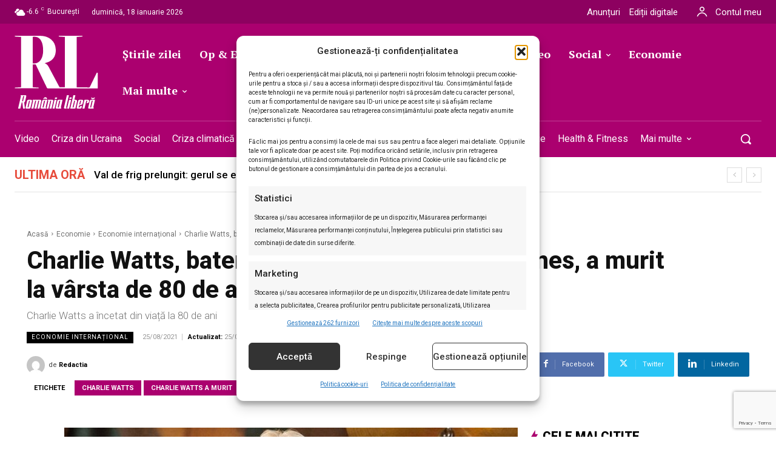

--- FILE ---
content_type: text/html; charset=UTF-8
request_url: https://romanialibera.ro/economie/economie-international/charlie-watts-bateristul-trupei-the-rolling-stones-a-murit-la-varsta-de-80-de-ani/
body_size: 81562
content:
<!doctype html ><html lang="ro-RO"><head><meta charset="UTF-8" /><meta name="viewport" content="width=device-width, initial-scale=1.0"><link rel="pingback" href="https://romanialibera.ro/xmlrpc.php" /><title>Charlie Watts, bateristul trupei The Rolling Stones, a murit la vârsta de 80 de ani - %%site_title%%</title><style>img:is([sizes="auto" i], [sizes^="auto," i]) { contain-intrinsic-size: 3000px 1500px }</style><link rel="preload" fetchpriority="high" as="image" href="https://romanialibera.ro/wp-content/uploads/2021/08/charlie-watts-deces.jpg" imagesrcset="https://romanialibera.ro/wp-content/uploads/2021/08/charlie-watts-deces.jpg 900w, https://romanialibera.ro/wp-content/uploads/2021/08/charlie-watts-deces-300x169.jpg 300w, https://romanialibera.ro/wp-content/uploads/2021/08/charlie-watts-deces-768x432.jpg 768w, https://romanialibera.ro/wp-content/uploads/2021/08/charlie-watts-deces-696x391.jpg 696w" imagesizes="(max-width: 900px) 100vw, 900px"/><link rel="icon" type="image/png" href="https://romanialibera.ro/wp-content/uploads/2021/07/favicon.png"> <script src="https://www.google.com/recaptcha/api.js?render=6LcflEErAAAAAEpkrc782ozvLrzNhS1i6yjIZrfj"></script> <meta name="description" content="Bateristul legendarei trupei The Rolling Stones, Charlie Watts, a încetat din viață la vârsta de 80 de ani. Anunțul a fost făcut de agentul artistului, care a transmis condoleanțe familiei. Vestea morții sale s-a răspândit cu viteză, iar printre cei care au trimis mesaje pline de regrete se regăsesc Elton&hellip;"><meta name="robots" content="index, follow, max-snippet:-1, max-image-preview:large, max-video-preview:-1"><link rel="canonical" href="https://romanialibera.ro/economie/economie-international/charlie-watts-bateristul-trupei-the-rolling-stones-a-murit-la-varsta-de-80-de-ani/"><meta property="og:url" content="https://romanialibera.ro/economie/economie-international/charlie-watts-bateristul-trupei-the-rolling-stones-a-murit-la-varsta-de-80-de-ani/"><meta property="og:site_name" content="România Liberă"><meta property="og:locale" content="ro_RO"><meta property="og:type" content="article"><meta property="article:author" content="https://www.facebook.com/romanialibera.ro/"><meta property="article:publisher" content="https://www.facebook.com/romanialibera.ro/"><meta property="article:section" content="Economie internațional"><meta property="article:tag" content="charlie watts"><meta property="article:tag" content="charlie watts a murit"><meta property="article:tag" content="the rolling stones"><meta property="og:title" content="Charlie Watts, bateristul trupei The Rolling Stones, a murit la vârsta de 80 de ani - %%site_title%%"><meta property="og:description" content="Bateristul legendarei trupei The Rolling Stones, Charlie Watts, a încetat din viață la vârsta de 80 de ani. Anunțul a fost făcut de agentul artistului, care a transmis condoleanțe familiei. Vestea morții sale s-a răspândit cu viteză, iar printre cei care au trimis mesaje pline de regrete se regăsesc Elton&hellip;"><meta property="og:image" content="https://romanialibera.ro/wp-content/uploads/2021/08/charlie-watts-deces.jpg"><meta property="og:image:secure_url" content="https://romanialibera.ro/wp-content/uploads/2021/08/charlie-watts-deces.jpg"><meta property="og:image:width" content="900"><meta property="og:image:height" content="506"><meta property="og:image:alt" content="Charlie Watts a fost bateristul trupei The Rolling Stones"><meta name="twitter:card" content="summary"><meta name="twitter:site" content="http://@romanialibera"><meta name="twitter:creator" content="http://@romanialibera"><meta name="twitter:title" content="Charlie Watts, bateristul trupei The Rolling Stones, a murit la vârsta de 80 de ani - %%site_title%%"><meta name="twitter:description" content="Bateristul legendarei trupei The Rolling Stones, Charlie Watts, a încetat din viață la vârsta de 80 de ani. Anunțul a fost făcut de agentul artistului, care a transmis condoleanțe familiei. Vestea morții sale s-a răspândit cu viteză, iar printre cei care au trimis mesaje pline de regrete se regăsesc Elton&hellip;"><meta name="twitter:image" content="https://romanialibera.ro/wp-content/uploads/2021/08/charlie-watts-deces.jpg"><link rel='dns-prefetch' href='//fonts.googleapis.com' /><link rel="alternate" type="application/rss+xml" title="România Liberă &raquo; Flux" href="https://romanialibera.ro/feed/" /><link rel="alternate" type="application/rss+xml" title="România Liberă &raquo; Flux comentarii" href="https://romanialibera.ro/comments/feed/" /> <script type="application/ld+json">{"@context":"https:\/\/schema.org\/","@type":"Article","datePublished":"2021-08-25T11:27:27+03:00","dateModified":"2021-08-25T11:27:32+03:00","mainEntityOfPage":{"@type":"WebPage","@id":"https:\/\/romanialibera.ro\/economie\/economie-international\/charlie-watts-bateristul-trupei-the-rolling-stones-a-murit-la-varsta-de-80-de-ani\/"},"headline":"Charlie Watts, bateristul trupei The Rolling Stones, a murit la v\u00e2rsta de 80 de ani","author":{"@type":"Person","name":"Redactia","url":"https:\/\/romanialibera.ro"},"image":{"@type":"ImageObject","url":"https:\/\/romanialibera.ro\/wp-content\/uploads\/2021\/08\/charlie-watts-deces.jpg"},"publisher":{"@type":"Organization","name":"romanialibera.ro","logo":{"@type":"ImageObject","url":"https:\/\/romanialibera.ro\/wp-content\/uploads\/2023\/04\/cropped-Logo-RL-resized.jpg","width":"512","height":"512"},"sameAs":["https:\/\/www.facebook.com\/romanialibera.ro\/","https:\/\/twitter.com\/http:\/\/@romanialibera","https:\/\/www.youtube.com\/@romanialibera6375","https:\/\/www.linkedin.com\/company\/romania-libera\/mycompany\/"]},"description":"Bateristul legendarei trupei The Rolling Stones, Charlie Watts, a \u00eencetat din via\u021b\u0103 la v\u00e2rsta de 80 de ani. Anun\u021bul a fost f\u0103cut de agentul artistului, care a transmis condolean\u021be familiei. Vestea mor\u021bii sale s-a r\u0103sp\u00e2ndit cu vitez\u0103, iar printre cei care au trimis mesaje pline de regrete se reg\u0103sesc Elton&hellip;"}</script> <link rel="alternate" type="application/rss+xml" title="Flux comentarii România Liberă &raquo; Charlie Watts, bateristul trupei The Rolling Stones, a murit la vârsta de 80 de ani" href="https://romanialibera.ro/economie/economie-international/charlie-watts-bateristul-trupei-the-rolling-stones-a-murit-la-varsta-de-80-de-ani/feed/" /> <script type="text/javascript">/*  */
window._wpemojiSettings = {"baseUrl":"https:\/\/s.w.org\/images\/core\/emoji\/16.0.1\/72x72\/","ext":".png","svgUrl":"https:\/\/s.w.org\/images\/core\/emoji\/16.0.1\/svg\/","svgExt":".svg","source":{"concatemoji":"https:\/\/romanialibera.ro\/wp-includes\/js\/wp-emoji-release.min.js?ver=6.8.3"}};
/*! This file is auto-generated */
!function(s,n){var o,i,e;function c(e){try{var t={supportTests:e,timestamp:(new Date).valueOf()};sessionStorage.setItem(o,JSON.stringify(t))}catch(e){}}function p(e,t,n){e.clearRect(0,0,e.canvas.width,e.canvas.height),e.fillText(t,0,0);var t=new Uint32Array(e.getImageData(0,0,e.canvas.width,e.canvas.height).data),a=(e.clearRect(0,0,e.canvas.width,e.canvas.height),e.fillText(n,0,0),new Uint32Array(e.getImageData(0,0,e.canvas.width,e.canvas.height).data));return t.every(function(e,t){return e===a[t]})}function u(e,t){e.clearRect(0,0,e.canvas.width,e.canvas.height),e.fillText(t,0,0);for(var n=e.getImageData(16,16,1,1),a=0;a<n.data.length;a++)if(0!==n.data[a])return!1;return!0}function f(e,t,n,a){switch(t){case"flag":return n(e,"\ud83c\udff3\ufe0f\u200d\u26a7\ufe0f","\ud83c\udff3\ufe0f\u200b\u26a7\ufe0f")?!1:!n(e,"\ud83c\udde8\ud83c\uddf6","\ud83c\udde8\u200b\ud83c\uddf6")&&!n(e,"\ud83c\udff4\udb40\udc67\udb40\udc62\udb40\udc65\udb40\udc6e\udb40\udc67\udb40\udc7f","\ud83c\udff4\u200b\udb40\udc67\u200b\udb40\udc62\u200b\udb40\udc65\u200b\udb40\udc6e\u200b\udb40\udc67\u200b\udb40\udc7f");case"emoji":return!a(e,"\ud83e\udedf")}return!1}function g(e,t,n,a){var r="undefined"!=typeof WorkerGlobalScope&&self instanceof WorkerGlobalScope?new OffscreenCanvas(300,150):s.createElement("canvas"),o=r.getContext("2d",{willReadFrequently:!0}),i=(o.textBaseline="top",o.font="600 32px Arial",{});return e.forEach(function(e){i[e]=t(o,e,n,a)}),i}function t(e){var t=s.createElement("script");t.src=e,t.defer=!0,s.head.appendChild(t)}"undefined"!=typeof Promise&&(o="wpEmojiSettingsSupports",i=["flag","emoji"],n.supports={everything:!0,everythingExceptFlag:!0},e=new Promise(function(e){s.addEventListener("DOMContentLoaded",e,{once:!0})}),new Promise(function(t){var n=function(){try{var e=JSON.parse(sessionStorage.getItem(o));if("object"==typeof e&&"number"==typeof e.timestamp&&(new Date).valueOf()<e.timestamp+604800&&"object"==typeof e.supportTests)return e.supportTests}catch(e){}return null}();if(!n){if("undefined"!=typeof Worker&&"undefined"!=typeof OffscreenCanvas&&"undefined"!=typeof URL&&URL.createObjectURL&&"undefined"!=typeof Blob)try{var e="postMessage("+g.toString()+"("+[JSON.stringify(i),f.toString(),p.toString(),u.toString()].join(",")+"));",a=new Blob([e],{type:"text/javascript"}),r=new Worker(URL.createObjectURL(a),{name:"wpTestEmojiSupports"});return void(r.onmessage=function(e){c(n=e.data),r.terminate(),t(n)})}catch(e){}c(n=g(i,f,p,u))}t(n)}).then(function(e){for(var t in e)n.supports[t]=e[t],n.supports.everything=n.supports.everything&&n.supports[t],"flag"!==t&&(n.supports.everythingExceptFlag=n.supports.everythingExceptFlag&&n.supports[t]);n.supports.everythingExceptFlag=n.supports.everythingExceptFlag&&!n.supports.flag,n.DOMReady=!1,n.readyCallback=function(){n.DOMReady=!0}}).then(function(){return e}).then(function(){var e;n.supports.everything||(n.readyCallback(),(e=n.source||{}).concatemoji?t(e.concatemoji):e.wpemoji&&e.twemoji&&(t(e.twemoji),t(e.wpemoji)))}))}((window,document),window._wpemojiSettings);
/*  */</script> <style id='wp-emoji-styles-inline-css' type='text/css'>img.wp-smiley, img.emoji {
		display: inline !important;
		border: none !important;
		box-shadow: none !important;
		height: 1em !important;
		width: 1em !important;
		margin: 0 0.07em !important;
		vertical-align: -0.1em !important;
		background: none !important;
		padding: 0 !important;
	}</style><link rel='stylesheet' id='wp-block-library-css' href='https://romanialibera.ro/wp-includes/css/dist/block-library/style.min.css?ver=6.8.3' type='text/css' media='all' /><style id='classic-theme-styles-inline-css' type='text/css'>/*! This file is auto-generated */
.wp-block-button__link{color:#fff;background-color:#32373c;border-radius:9999px;box-shadow:none;text-decoration:none;padding:calc(.667em + 2px) calc(1.333em + 2px);font-size:1.125em}.wp-block-file__button{background:#32373c;color:#fff;text-decoration:none}</style><style id='wpseopress-local-business-style-inline-css' type='text/css'>span.wp-block-wpseopress-local-business-field{margin-right:8px}</style><style id='wpseopress-table-of-contents-style-inline-css' type='text/css'>.wp-block-wpseopress-table-of-contents li.active>a{font-weight:bold}</style><style id='global-styles-inline-css' type='text/css'>:root{--wp--preset--aspect-ratio--square: 1;--wp--preset--aspect-ratio--4-3: 4/3;--wp--preset--aspect-ratio--3-4: 3/4;--wp--preset--aspect-ratio--3-2: 3/2;--wp--preset--aspect-ratio--2-3: 2/3;--wp--preset--aspect-ratio--16-9: 16/9;--wp--preset--aspect-ratio--9-16: 9/16;--wp--preset--color--black: #000000;--wp--preset--color--cyan-bluish-gray: #abb8c3;--wp--preset--color--white: #ffffff;--wp--preset--color--pale-pink: #f78da7;--wp--preset--color--vivid-red: #cf2e2e;--wp--preset--color--luminous-vivid-orange: #ff6900;--wp--preset--color--luminous-vivid-amber: #fcb900;--wp--preset--color--light-green-cyan: #7bdcb5;--wp--preset--color--vivid-green-cyan: #00d084;--wp--preset--color--pale-cyan-blue: #8ed1fc;--wp--preset--color--vivid-cyan-blue: #0693e3;--wp--preset--color--vivid-purple: #9b51e0;--wp--preset--gradient--vivid-cyan-blue-to-vivid-purple: linear-gradient(135deg,rgba(6,147,227,1) 0%,rgb(155,81,224) 100%);--wp--preset--gradient--light-green-cyan-to-vivid-green-cyan: linear-gradient(135deg,rgb(122,220,180) 0%,rgb(0,208,130) 100%);--wp--preset--gradient--luminous-vivid-amber-to-luminous-vivid-orange: linear-gradient(135deg,rgba(252,185,0,1) 0%,rgba(255,105,0,1) 100%);--wp--preset--gradient--luminous-vivid-orange-to-vivid-red: linear-gradient(135deg,rgba(255,105,0,1) 0%,rgb(207,46,46) 100%);--wp--preset--gradient--very-light-gray-to-cyan-bluish-gray: linear-gradient(135deg,rgb(238,238,238) 0%,rgb(169,184,195) 100%);--wp--preset--gradient--cool-to-warm-spectrum: linear-gradient(135deg,rgb(74,234,220) 0%,rgb(151,120,209) 20%,rgb(207,42,186) 40%,rgb(238,44,130) 60%,rgb(251,105,98) 80%,rgb(254,248,76) 100%);--wp--preset--gradient--blush-light-purple: linear-gradient(135deg,rgb(255,206,236) 0%,rgb(152,150,240) 100%);--wp--preset--gradient--blush-bordeaux: linear-gradient(135deg,rgb(254,205,165) 0%,rgb(254,45,45) 50%,rgb(107,0,62) 100%);--wp--preset--gradient--luminous-dusk: linear-gradient(135deg,rgb(255,203,112) 0%,rgb(199,81,192) 50%,rgb(65,88,208) 100%);--wp--preset--gradient--pale-ocean: linear-gradient(135deg,rgb(255,245,203) 0%,rgb(182,227,212) 50%,rgb(51,167,181) 100%);--wp--preset--gradient--electric-grass: linear-gradient(135deg,rgb(202,248,128) 0%,rgb(113,206,126) 100%);--wp--preset--gradient--midnight: linear-gradient(135deg,rgb(2,3,129) 0%,rgb(40,116,252) 100%);--wp--preset--font-size--small: 11px;--wp--preset--font-size--medium: 20px;--wp--preset--font-size--large: 32px;--wp--preset--font-size--x-large: 42px;--wp--preset--font-size--regular: 15px;--wp--preset--font-size--larger: 50px;--wp--preset--spacing--20: 0.44rem;--wp--preset--spacing--30: 0.67rem;--wp--preset--spacing--40: 1rem;--wp--preset--spacing--50: 1.5rem;--wp--preset--spacing--60: 2.25rem;--wp--preset--spacing--70: 3.38rem;--wp--preset--spacing--80: 5.06rem;--wp--preset--shadow--natural: 6px 6px 9px rgba(0, 0, 0, 0.2);--wp--preset--shadow--deep: 12px 12px 50px rgba(0, 0, 0, 0.4);--wp--preset--shadow--sharp: 6px 6px 0px rgba(0, 0, 0, 0.2);--wp--preset--shadow--outlined: 6px 6px 0px -3px rgba(255, 255, 255, 1), 6px 6px rgba(0, 0, 0, 1);--wp--preset--shadow--crisp: 6px 6px 0px rgba(0, 0, 0, 1);}:where(.is-layout-flex){gap: 0.5em;}:where(.is-layout-grid){gap: 0.5em;}body .is-layout-flex{display: flex;}.is-layout-flex{flex-wrap: wrap;align-items: center;}.is-layout-flex > :is(*, div){margin: 0;}body .is-layout-grid{display: grid;}.is-layout-grid > :is(*, div){margin: 0;}:where(.wp-block-columns.is-layout-flex){gap: 2em;}:where(.wp-block-columns.is-layout-grid){gap: 2em;}:where(.wp-block-post-template.is-layout-flex){gap: 1.25em;}:where(.wp-block-post-template.is-layout-grid){gap: 1.25em;}.has-black-color{color: var(--wp--preset--color--black) !important;}.has-cyan-bluish-gray-color{color: var(--wp--preset--color--cyan-bluish-gray) !important;}.has-white-color{color: var(--wp--preset--color--white) !important;}.has-pale-pink-color{color: var(--wp--preset--color--pale-pink) !important;}.has-vivid-red-color{color: var(--wp--preset--color--vivid-red) !important;}.has-luminous-vivid-orange-color{color: var(--wp--preset--color--luminous-vivid-orange) !important;}.has-luminous-vivid-amber-color{color: var(--wp--preset--color--luminous-vivid-amber) !important;}.has-light-green-cyan-color{color: var(--wp--preset--color--light-green-cyan) !important;}.has-vivid-green-cyan-color{color: var(--wp--preset--color--vivid-green-cyan) !important;}.has-pale-cyan-blue-color{color: var(--wp--preset--color--pale-cyan-blue) !important;}.has-vivid-cyan-blue-color{color: var(--wp--preset--color--vivid-cyan-blue) !important;}.has-vivid-purple-color{color: var(--wp--preset--color--vivid-purple) !important;}.has-black-background-color{background-color: var(--wp--preset--color--black) !important;}.has-cyan-bluish-gray-background-color{background-color: var(--wp--preset--color--cyan-bluish-gray) !important;}.has-white-background-color{background-color: var(--wp--preset--color--white) !important;}.has-pale-pink-background-color{background-color: var(--wp--preset--color--pale-pink) !important;}.has-vivid-red-background-color{background-color: var(--wp--preset--color--vivid-red) !important;}.has-luminous-vivid-orange-background-color{background-color: var(--wp--preset--color--luminous-vivid-orange) !important;}.has-luminous-vivid-amber-background-color{background-color: var(--wp--preset--color--luminous-vivid-amber) !important;}.has-light-green-cyan-background-color{background-color: var(--wp--preset--color--light-green-cyan) !important;}.has-vivid-green-cyan-background-color{background-color: var(--wp--preset--color--vivid-green-cyan) !important;}.has-pale-cyan-blue-background-color{background-color: var(--wp--preset--color--pale-cyan-blue) !important;}.has-vivid-cyan-blue-background-color{background-color: var(--wp--preset--color--vivid-cyan-blue) !important;}.has-vivid-purple-background-color{background-color: var(--wp--preset--color--vivid-purple) !important;}.has-black-border-color{border-color: var(--wp--preset--color--black) !important;}.has-cyan-bluish-gray-border-color{border-color: var(--wp--preset--color--cyan-bluish-gray) !important;}.has-white-border-color{border-color: var(--wp--preset--color--white) !important;}.has-pale-pink-border-color{border-color: var(--wp--preset--color--pale-pink) !important;}.has-vivid-red-border-color{border-color: var(--wp--preset--color--vivid-red) !important;}.has-luminous-vivid-orange-border-color{border-color: var(--wp--preset--color--luminous-vivid-orange) !important;}.has-luminous-vivid-amber-border-color{border-color: var(--wp--preset--color--luminous-vivid-amber) !important;}.has-light-green-cyan-border-color{border-color: var(--wp--preset--color--light-green-cyan) !important;}.has-vivid-green-cyan-border-color{border-color: var(--wp--preset--color--vivid-green-cyan) !important;}.has-pale-cyan-blue-border-color{border-color: var(--wp--preset--color--pale-cyan-blue) !important;}.has-vivid-cyan-blue-border-color{border-color: var(--wp--preset--color--vivid-cyan-blue) !important;}.has-vivid-purple-border-color{border-color: var(--wp--preset--color--vivid-purple) !important;}.has-vivid-cyan-blue-to-vivid-purple-gradient-background{background: var(--wp--preset--gradient--vivid-cyan-blue-to-vivid-purple) !important;}.has-light-green-cyan-to-vivid-green-cyan-gradient-background{background: var(--wp--preset--gradient--light-green-cyan-to-vivid-green-cyan) !important;}.has-luminous-vivid-amber-to-luminous-vivid-orange-gradient-background{background: var(--wp--preset--gradient--luminous-vivid-amber-to-luminous-vivid-orange) !important;}.has-luminous-vivid-orange-to-vivid-red-gradient-background{background: var(--wp--preset--gradient--luminous-vivid-orange-to-vivid-red) !important;}.has-very-light-gray-to-cyan-bluish-gray-gradient-background{background: var(--wp--preset--gradient--very-light-gray-to-cyan-bluish-gray) !important;}.has-cool-to-warm-spectrum-gradient-background{background: var(--wp--preset--gradient--cool-to-warm-spectrum) !important;}.has-blush-light-purple-gradient-background{background: var(--wp--preset--gradient--blush-light-purple) !important;}.has-blush-bordeaux-gradient-background{background: var(--wp--preset--gradient--blush-bordeaux) !important;}.has-luminous-dusk-gradient-background{background: var(--wp--preset--gradient--luminous-dusk) !important;}.has-pale-ocean-gradient-background{background: var(--wp--preset--gradient--pale-ocean) !important;}.has-electric-grass-gradient-background{background: var(--wp--preset--gradient--electric-grass) !important;}.has-midnight-gradient-background{background: var(--wp--preset--gradient--midnight) !important;}.has-small-font-size{font-size: var(--wp--preset--font-size--small) !important;}.has-medium-font-size{font-size: var(--wp--preset--font-size--medium) !important;}.has-large-font-size{font-size: var(--wp--preset--font-size--large) !important;}.has-x-large-font-size{font-size: var(--wp--preset--font-size--x-large) !important;}
:where(.wp-block-post-template.is-layout-flex){gap: 1.25em;}:where(.wp-block-post-template.is-layout-grid){gap: 1.25em;}
:where(.wp-block-columns.is-layout-flex){gap: 2em;}:where(.wp-block-columns.is-layout-grid){gap: 2em;}
:root :where(.wp-block-pullquote){font-size: 1.5em;line-height: 1.6;}</style><link rel='stylesheet' id='contact-form-7-css' href='https://romanialibera.ro/wp-content/plugins/contact-form-7/includes/css/styles.css?ver=6.1.3' type='text/css' media='all' /><style id='dominant-color-styles-inline-css' type='text/css'>img[data-dominant-color]:not(.has-transparency) { background-color: var(--dominant-color); }</style><link rel='stylesheet' id='wp_automatic_gallery_style-css' href='https://romanialibera.ro/wp-content/plugins/wp-automatic/css/wp-automatic.css?ver=1.0.0' type='text/css' media='all' /><link rel='stylesheet' id='cmplz-general-css' href='https://romanialibera.ro/wp-content/plugins/complianz-gdpr-premium/assets/css/cookieblocker.min.css?ver=1761969011' type='text/css' media='all' /><link rel='stylesheet' id='td-plugin-multi-purpose-css' href='https://romanialibera.ro/wp-content/plugins/td-composer/td-multi-purpose/style.css?ver=7cd248d7ca13c255207c3f8b916c3f00' type='text/css' media='all' /><link rel='stylesheet' id='google-fonts-style-css' href='https://fonts.googleapis.com/css?family=Roboto%3A400%2C300%2C500%2C700%7CRoboto%3A400%2C600%2C700%2C300%2C500%7CRoboto%3A400%2C500%2C900%7CPT+Serif%3A700%2C400%7CRoboto%3A700%2C500%2C400%2C800%2C300%2C900%7CRoboto+Serif%3A400%2C500%2C700&#038;display=swap&#038;ver=12.7.3' type='text/css' media='all' /><link rel='stylesheet' id='tds-front-css' href='https://romanialibera.ro/wp-content/plugins/td-subscription/assets/css/tds-front.css?ver=1.7.3' type='text/css' media='all' /><link rel='stylesheet' id='td-theme-css' href='https://romanialibera.ro/wp-content/themes/Newspaper/style.css?ver=12.7.3' type='text/css' media='all' /><style id='td-theme-inline-css' type='text/css'>@media (max-width:767px){.td-header-desktop-wrap{display:none}}@media (min-width:767px){.td-header-mobile-wrap{display:none}}</style><link rel='stylesheet' id='td-theme-child-css' href='https://romanialibera.ro/wp-content/themes/Newspaper-child/style.css?ver=12.7.3c' type='text/css' media='all' /><link rel='stylesheet' id='td-multipurpose-css' href='https://romanialibera.ro/wp-content/plugins/td-composer/assets/fonts/td-multipurpose/td-multipurpose.css?ver=7cd248d7ca13c255207c3f8b916c3f00' type='text/css' media='all' /><link rel='stylesheet' id='font_awesome-css' href='https://romanialibera.ro/wp-content/plugins/td-composer/assets/fonts/font-awesome/font-awesome.css?ver=7cd248d7ca13c255207c3f8b916c3f00' type='text/css' media='all' /><link rel='stylesheet' id='open_iconic-css' href='https://romanialibera.ro/wp-content/plugins/td-composer/assets/fonts/open-iconic/open-iconic.css?ver=7cd248d7ca13c255207c3f8b916c3f00' type='text/css' media='all' /><link rel='stylesheet' id='td-legacy-framework-front-style-css' href='https://romanialibera.ro/wp-content/plugins/td-composer/legacy/Newspaper/assets/css/td_legacy_main.css?ver=7cd248d7ca13c255207c3f8b916c3f00' type='text/css' media='all' /><link rel='stylesheet' id='tdb_style_cloud_templates_front-css' href='https://romanialibera.ro/wp-content/plugins/td-cloud-library/assets/css/tdb_main.css?ver=6127d3b6131f900b2e62bb855b13dc3b' type='text/css' media='all' /> <script type="text/javascript" src="https://romanialibera.ro/wp-content/plugins/complianz-gdpr-premium/pro/tcf-stub/build/index.js?ver=1761969011" id="cmplz-tcf-stub-js"></script> <script type="text/javascript" src="https://romanialibera.ro/wp-includes/js/jquery/jquery.min.js?ver=3.7.1" id="jquery-core-js"></script> <script type="text/javascript" src="https://romanialibera.ro/wp-includes/js/jquery/jquery-migrate.min.js?ver=3.4.1" id="jquery-migrate-js"></script> <script type="text/javascript" src="https://romanialibera.ro/wp-content/plugins/wp-automatic/js/main-front.js?ver=1.0.1" id="wp_automatic_gallery-js"></script> <script type="text/javascript" id="cmplz-tcf-js-extra">/*  */
var cmplz_tcf = {"cmp_url":"https:\/\/romanialibera.ro\/wp-content\/uploads\/complianz\/","retention_string":"P\u0103strarea \u00een zile","undeclared_string":"Nedeclarat","isServiceSpecific":"1","excludedVendors":{"1":1,"2":2,"4":4,"10":10,"11":11,"12":12,"13":13,"15":15,"16":16,"20":20,"21":21,"23":23,"24":24,"25":25,"28":28,"31":31,"32":32,"33":33,"36":36,"39":39,"40":40,"42":42,"44":44,"45":45,"46":46,"50":50,"52":52,"53":53,"55":55,"56":56,"57":57,"60":60,"61":61,"62":62,"66":66,"68":68,"69":69,"70":70,"71":71,"73":73,"76":76,"77":77,"78":78,"80":80,"82":82,"85":85,"87":87,"92":92,"94":94,"95":95,"97":97,"98":98,"100":100,"101":101,"102":102,"109":109,"110":110,"111":111,"119":119,"120":120,"126":126,"128":128,"129":129,"130":130,"131":131,"132":132,"134":134,"136":136,"137":137,"138":138,"139":139,"141":141,"142":142,"143":143,"148":148,"150":150,"153":153,"154":154,"156":156,"157":157,"161":161,"163":163,"164":164,"165":165,"174":174,"178":178,"185":185,"192":192,"193":193,"202":202,"203":203,"210":210,"213":213,"228":228,"232":232,"237":237,"238":238,"239":239,"243":243,"252":252,"253":253,"254":254,"256":256,"262":262,"263":263,"264":264,"275":275,"276":276,"278":278,"280":280,"285":285,"293":293,"294":294,"295":295,"297":297,"301":301,"310":310,"311":311,"315":315,"321":321,"323":323,"333":333,"345":345,"347":347,"350":350,"351":351,"354":354,"358":358,"361":361,"368":368,"373":373,"375":375,"377":377,"384":384,"385":385,"387":387,"394":394,"397":397,"409":409,"410":410,"412":412,"415":415,"422":422,"427":427,"431":431,"435":435,"438":438,"444":444,"452":452,"455":455,"468":468,"469":469,"479":479,"488":488,"490":490,"493":493,"496":496,"502":502,"506":506,"507":507,"508":508,"512":512,"521":521,"527":527,"528":528,"531":531,"534":534,"546":546,"549":549,"550":550,"559":559,"561":561,"565":565,"569":569,"572":572,"573":573,"580":580,"581":581,"587":587,"591":591,"606":606,"610":610,"612":612,"614":614,"615":615,"617":617,"623":623,"626":626,"628":628,"644":644,"648":648,"655":655,"663":663,"667":667,"671":671,"676":676,"677":677,"682":682,"683":683,"686":686,"690":690,"708":708,"709":709,"713":713,"715":715,"716":716,"717":717,"719":719,"723":723,"725":725,"726":726,"728":728,"733":733,"734":734,"736":736,"740":740,"742":742,"744":744,"748":748,"755":755,"756":756,"762":762,"765":765,"767":767,"769":769,"770":770,"772":772,"775":775,"776":776,"779":779,"780":780,"788":788,"790":790,"793":793,"804":804,"806":806,"807":807,"812":812,"815":815,"822":822,"830":830,"836":836,"837":837,"838":838,"845":845,"850":850,"853":853,"855":855,"856":856,"857":857,"858":858,"861":861,"862":862,"867":867,"870":870,"872":872,"876":876,"879":879,"882":882,"883":883,"884":884,"885":885,"888":888,"890":890,"892":892,"894":894,"896":896,"901":901,"907":907,"909":909,"910":910,"911":911,"918":918,"929":929,"944":944,"952":952,"956":956,"961":961,"967":967,"969":969,"970":970,"972":972,"973":973,"986":986,"994":994,"996":996,"1002":1002,"1004":1004,"1005":1005,"1009":1009,"1013":1013,"1015":1015,"1018":1018,"1022":1022,"1024":1024,"1033":1033,"1037":1037,"1039":1039,"1040":1040,"1043":1043,"1044":1044,"1046":1046,"1049":1049,"1050":1050,"1051":1051,"1055":1055,"1060":1060,"1062":1062,"1063":1063,"1067":1067,"1075":1075,"1078":1078,"1079":1079,"1080":1080,"1094":1094,"1097":1097,"1098":1098,"1107":1107,"1121":1121,"1124":1124,"1126":1126,"1130":1130,"1131":1131,"1134":1134,"1135":1135,"1136":1136,"1138":1138,"1139":1139,"1140":1140,"1141":1141,"1147":1147,"1149":1149,"1154":1154,"1156":1156,"1161":1161,"1163":1163,"1164":1164,"1165":1165,"1167":1167,"1168":1168,"1172":1172,"1173":1173,"1174":1174,"1176":1176,"1177":1177,"1181":1181,"1182":1182,"1184":1184,"1185":1185,"1188":1188,"1195":1195,"1197":1197,"1198":1198,"1199":1199,"1202":1202,"1203":1203,"1204":1204,"1211":1211,"1212":1212,"1213":1213,"1215":1215,"1216":1216,"1217":1217,"1222":1222,"1223":1223,"1227":1227,"1233":1233,"1240":1240,"1243":1243,"1245":1245,"1246":1246,"1248":1248,"1251":1251,"1252":1252,"1254":1254,"1256":1256,"1258":1258,"1261":1261,"1262":1262,"1263":1263,"1267":1267,"1268":1268,"1270":1270,"1273":1273,"1275":1275,"1278":1278,"1284":1284,"1286":1286,"1287":1287,"1288":1288,"1290":1290,"1292":1292,"1293":1293,"1294":1294,"1296":1296,"1298":1298,"1300":1300,"1301":1301,"1302":1302,"1305":1305,"1306":1306,"1307":1307,"1311":1311,"1312":1312,"1313":1313,"1314":1314,"1315":1315,"1316":1316,"1317":1317,"1318":1318,"1319":1319,"1322":1322,"1323":1323,"1329":1329,"1330":1330,"1331":1331,"1332":1332,"1335":1335,"1337":1337,"1339":1339,"1340":1340,"1341":1341,"1342":1342,"1343":1343,"1348":1348,"1350":1350,"1351":1351,"1353":1353,"1355":1355,"1356":1356,"1357":1357,"1358":1358,"1361":1361,"1365":1365,"1366":1366,"1368":1368,"1371":1371,"1372":1372,"1373":1373,"1378":1378,"1379":1379,"1381":1381,"1382":1382,"1383":1383,"1385":1385,"1387":1387,"1388":1388,"1391":1391,"1400":1400,"1405":1405,"1409":1409,"1412":1412,"1413":1413,"1416":1416,"1418":1418,"1421":1421,"1423":1423,"1425":1425,"1428":1428,"1431":1431,"1435":1435,"1437":1437,"1438":1438,"1440":1440,"1442":1442,"1444":1444,"1445":1445,"1446":1446,"1449":1449,"1450":1450,"1452":1452,"1456":1456,"1459":1459,"1460":1460,"1463":1463,"1464":1464,"1466":1466,"1467":1467,"1469":1469,"1472":1472,"1474":1474,"1479":1479,"1482":1482,"1483":1483,"1484":1484,"1485":1485,"1486":1486,"1487":1487,"1492":1492,"1494":1494,"1495":1495,"1496":1496,"1497":1497,"1498":1498,"1500":1500,"1503":1503,"1505":1505,"1507":1507,"1508":1508,"1509":1509,"1510":1510,"1513":1513,"1514":1514,"1517":1517,"1518":1518,"1519":1519,"1520":1520,"1521":1521,"1523":1523,"1525":1525},"purposes":[1,2,3,4,5,6,7,8,9,10,11],"specialPurposes":[1,2],"features":[1,2,3],"specialFeatures":[],"publisherCountryCode":"RO","lspact":"N","ccpa_applies":"","ac_mode":"","debug":"","prefix":"cmplz_"};
/*  */</script> <script defer type="text/javascript" src="https://romanialibera.ro/wp-content/plugins/complianz-gdpr-premium/pro/tcf/build/index.js?ver=19bc4da4da0039b340b0" id="cmplz-tcf-js"></script> <link rel="https://api.w.org/" href="https://romanialibera.ro/wp-json/" /><link rel="alternate" title="JSON" type="application/json" href="https://romanialibera.ro/wp-json/wp/v2/posts/654271" /><link rel="EditURI" type="application/rsd+xml" title="RSD" href="https://romanialibera.ro/xmlrpc.php?rsd" /><meta name="generator" content="WordPress 6.8.3" /><link rel='shortlink' href='https://romanialibera.ro/?p=654271' /><link rel="alternate" title="oEmbed (JSON)" type="application/json+oembed" href="https://romanialibera.ro/wp-json/oembed/1.0/embed?url=https%3A%2F%2Fromanialibera.ro%2Feconomie%2Feconomie-international%2Fcharlie-watts-bateristul-trupei-the-rolling-stones-a-murit-la-varsta-de-80-de-ani%2F" /><link rel="alternate" title="oEmbed (XML)" type="text/xml+oembed" href="https://romanialibera.ro/wp-json/oembed/1.0/embed?url=https%3A%2F%2Fromanialibera.ro%2Feconomie%2Feconomie-international%2Fcharlie-watts-bateristul-trupei-the-rolling-stones-a-murit-la-varsta-de-80-de-ani%2F&#038;format=xml" /><meta name="generator" content="dominant-color-images 1.2.0"> <script src="https://cdn.onesignal.com/sdks/web/v16/OneSignalSDK.page.js" defer></script> <script>window.OneSignalDeferred = window.OneSignalDeferred || [];
          OneSignalDeferred.push(async function(OneSignal) {
            await OneSignal.init({
              appId: "efa32a60-97c6-4583-af0f-d658d2e77c84",
              serviceWorkerOverrideForTypical: true,
              path: "https://romanialibera.ro/wp-content/plugins/onesignal-free-web-push-notifications/sdk_files/",
              serviceWorkerParam: { scope: "/wp-content/plugins/onesignal-free-web-push-notifications/sdk_files/push/onesignal/" },
              serviceWorkerPath: "OneSignalSDKWorker.js",
            });
          });

          // Unregister the legacy OneSignal service worker to prevent scope conflicts
          if (navigator.serviceWorker) {
            navigator.serviceWorker.getRegistrations().then((registrations) => {
              // Iterate through all registered service workers
              registrations.forEach((registration) => {
                // Check the script URL to identify the specific service worker
                if (registration.active && registration.active.scriptURL.includes('OneSignalSDKWorker.js.php')) {
                  // Unregister the service worker
                  registration.unregister().then((success) => {
                    if (success) {
                      console.log('OneSignalSW: Successfully unregistered:', registration.active.scriptURL);
                    } else {
                      console.log('OneSignalSW: Failed to unregister:', registration.active.scriptURL);
                    }
                  });
                }
              });
            }).catch((error) => {
              console.error('Error fetching service worker registrations:', error);
            });
        }</script> <script>function tdsLeadsChecker() {

                        ['tds_leads', 'tds_subs'].forEach((el) => {
                            let cookieId = el,
                                cookieVal = null,
                                cookieEQ = escape(cookieId) + "=",
                                ca = document.cookie.split(';');

                            for (var i = 0; i < ca.length; i++) {
                                let c = ca[i];
                                while (c.charAt(0) == ' ') {
                                    c = c.substring(1, c.length)
                                }
                                if (c.indexOf(cookieEQ) == 0) {
                                    cookieVal = unescape(c.substring(cookieEQ.length, c.length));
                                    break;
                                }
                            }

                            if (null !== cookieVal) {

                                let tdsForm = document.querySelector('.tds-form');

                                switch (el) {
                                    case 'tds_leads':
                                        if (null !== tdsForm) {
                                            let list = tdsForm.querySelector('input[name="list"]');
                                            if (null !== list && -1 !== cookieVal.split(',').indexOf(list.value)) {
                                                tdsForm.closest('.td_block_wrap').remove();

                                                // also remove td-content-locked body class to display the content
                                                document.body.classList.remove('td-content-locked');

                                            }
                                        }
                                        break;

                                    case 'tds_subs':
                                        if (null !== tdsForm) {
                                            let input = tdsForm.querySelector('input[name="plans"]');
                                            if (null !== input ) {
                                                let cookiePlans = cookieVal.split(','),
                                                    inputPlans = input.value.split(','),
                                                    opened = inputPlans.filter(function(el) {
                                                        return -1 !== cookiePlans.indexOf(el);
                                                    });
                                                if (opened) {
                                                    tdsForm.closest('.td_block_wrap').remove();

                                                    // also remove td-content-locked body class to display the content
                                                    document.body.classList.remove('td-content-locked');

                                                }
                                            }
                                        }
                                        break;

                                }
                            }
                        });

                    }</script> <style>.cmplz-hidden {
					display: none !important;
				}</style> <script>window.tdb_global_vars = {"wpRestUrl":"https:\/\/romanialibera.ro\/wp-json\/","permalinkStructure":"\/%category%\/%postname%\/"};
        window.tdb_p_autoload_vars = {"isAjax":false,"isAdminBarShowing":false,"autoloadStatus":"off","origPostEditUrl":null};</script> <style id="tdb-global-colors">:root{--dark:#0c0824;--accent:#EEB44A;--sep-dark:#2A2546;--violet:#201D48;--white-transparent:rgba(255,255,255,0.6);--white-transparent-2:rgba(255,255,255,0.8);--violet-2:#191639;--grey:#595A6C;--grey-2:#CACAD7;--grey-3:#F0F0F0;--grey-4:#E1E1EA;--violet-transparent:rgba(34,27,94,0.03);--accent-2:#D33B77;--grey-5:#84859E;--grey-6:#F5F5F5;--accent-color-1:#D33B77;--accent-color-2:#EEB44A;--light-gray:#F4f4f4;--accesibility:#af0e46}</style><style id="tdb-global-fonts">:root{--general:Roboto;}</style><meta name="cXenseParse:pageclass" content="article<meta name="cXenseParse:url" content="https://romanialibera.ro/economie/economie-international/charlie-watts-bateristul-trupei-the-rolling-stones-a-murit-la-varsta-de-80-de-ani/ <script type="text/javascript" src="//ado.icorp.ro/files/js/ado.js"></script> <script type="text/javascript">/* (c)AdOcean 2003-2023 */
        if(typeof ado!=="object"){ado={};ado.config=ado.preview=ado.placement=ado.master=ado.slave=function(){};}
        ado.config({mode: "old", xml: false, consent: true, characterEncoding: true});
        ado.preview({enabled: true});</script> <script type="text/javascript">/* (c)AdOcean 2003-2023, MASTER: Internet_Corp_ro.romanialibera.Home */
ado.master({id: 'CvKmUqcz8ldp0Sa4bd7hmotTjCqTMJA9XZ9MxwWKrEX.z7', server: 'ado.icorp.ro' });</script>  <script type="text/javascript" id="td-generated-header-js">var tdBlocksArray = []; //here we store all the items for the current page

	    // td_block class - each ajax block uses a object of this class for requests
	    function tdBlock() {
		    this.id = '';
		    this.block_type = 1; //block type id (1-234 etc)
		    this.atts = '';
		    this.td_column_number = '';
		    this.td_current_page = 1; //
		    this.post_count = 0; //from wp
		    this.found_posts = 0; //from wp
		    this.max_num_pages = 0; //from wp
		    this.td_filter_value = ''; //current live filter value
		    this.is_ajax_running = false;
		    this.td_user_action = ''; // load more or infinite loader (used by the animation)
		    this.header_color = '';
		    this.ajax_pagination_infinite_stop = ''; //show load more at page x
	    }

        // td_js_generator - mini detector
        ( function () {
            var htmlTag = document.getElementsByTagName("html")[0];

	        if ( navigator.userAgent.indexOf("MSIE 10.0") > -1 ) {
                htmlTag.className += ' ie10';
            }

            if ( !!navigator.userAgent.match(/Trident.*rv\:11\./) ) {
                htmlTag.className += ' ie11';
            }

	        if ( navigator.userAgent.indexOf("Edge") > -1 ) {
                htmlTag.className += ' ieEdge';
            }

            if ( /(iPad|iPhone|iPod)/g.test(navigator.userAgent) ) {
                htmlTag.className += ' td-md-is-ios';
            }

            var user_agent = navigator.userAgent.toLowerCase();
            if ( user_agent.indexOf("android") > -1 ) {
                htmlTag.className += ' td-md-is-android';
            }

            if ( -1 !== navigator.userAgent.indexOf('Mac OS X')  ) {
                htmlTag.className += ' td-md-is-os-x';
            }

            if ( /chrom(e|ium)/.test(navigator.userAgent.toLowerCase()) ) {
               htmlTag.className += ' td-md-is-chrome';
            }

            if ( -1 !== navigator.userAgent.indexOf('Firefox') ) {
                htmlTag.className += ' td-md-is-firefox';
            }

            if ( -1 !== navigator.userAgent.indexOf('Safari') && -1 === navigator.userAgent.indexOf('Chrome') ) {
                htmlTag.className += ' td-md-is-safari';
            }

            if( -1 !== navigator.userAgent.indexOf('IEMobile') ){
                htmlTag.className += ' td-md-is-iemobile';
            }

        })();

        var tdLocalCache = {};

        ( function () {
            "use strict";

            tdLocalCache = {
                data: {},
                remove: function (resource_id) {
                    delete tdLocalCache.data[resource_id];
                },
                exist: function (resource_id) {
                    return tdLocalCache.data.hasOwnProperty(resource_id) && tdLocalCache.data[resource_id] !== null;
                },
                get: function (resource_id) {
                    return tdLocalCache.data[resource_id];
                },
                set: function (resource_id, cachedData) {
                    tdLocalCache.remove(resource_id);
                    tdLocalCache.data[resource_id] = cachedData;
                }
            };
        })();

    
    
var td_viewport_interval_list=[{"limitBottom":767,"sidebarWidth":228},{"limitBottom":1018,"sidebarWidth":300},{"limitBottom":1140,"sidebarWidth":324}];
var tds_general_modal_image="yes";
var tds_show_more_info="Arata mai multe informatii";
var tds_show_less_info="Arata mai putine informatii";
var tdc_is_installed="yes";
var tdc_domain_active=false;
var td_ajax_url="https:\/\/romanialibera.ro\/wp-admin\/admin-ajax.php?td_theme_name=Newspaper&v=12.7.3";
var td_get_template_directory_uri="https:\/\/romanialibera.ro\/wp-content\/plugins\/td-composer\/legacy\/common";
var tds_snap_menu="";
var tds_logo_on_sticky="";
var tds_header_style="";
var td_please_wait="V\u0103 rug\u0103m a\u0219tepta\u021bi...";
var td_email_user_pass_incorrect="Nume de utilizator sau parola incorect\u0103!";
var td_email_user_incorrect="Email sau nume de utilizator incorect!";
var td_email_incorrect="Email incorect!";
var td_user_incorrect="Nume de utilizator incorect!";
var td_email_user_empty="E-mail sau nume de utilizator gol!";
var td_pass_empty="Trece gol!";
var td_pass_pattern_incorrect="Model de trecere nevalid!";
var td_retype_pass_incorrect="Trecerea reintrodus\u0103 incorect\u0103!";
var tds_more_articles_on_post_enable="";
var tds_more_articles_on_post_time_to_wait="";
var tds_more_articles_on_post_pages_distance_from_top=0;
var tds_captcha="show";
var tds_theme_color_site_wide="#ab006f";
var tds_smart_sidebar="";
var tdThemeName="Newspaper";
var tdThemeNameWl="Newspaper";
var td_magnific_popup_translation_tPrev="\u00cenainte (Tasta direc\u021bionare st\u00e2nga)";
var td_magnific_popup_translation_tNext="\u00cenapoi (Tasta direc\u021bionare dreapta)";
var td_magnific_popup_translation_tCounter="%curr% din %total%";
var td_magnific_popup_translation_ajax_tError="Con\u021binutul de la %url% nu poate fi \u00eenc\u0103rcat.";
var td_magnific_popup_translation_image_tError="Imaginea #%curr% nu poate fi \u00eenc\u0103rcat\u0103.";
var tdBlockNonce="853a766b41";
var tdMobileMenu="enabled";
var tdMobileSearch="enabled";
var tdDateNamesI18n={"month_names":["ianuarie","februarie","martie","aprilie","mai","iunie","iulie","august","septembrie","octombrie","noiembrie","decembrie"],"month_names_short":["ian.","feb.","mart.","apr.","mai","iun.","iul.","aug.","sept.","oct.","nov.","dec."],"day_names":["duminic\u0103","luni","mar\u021bi","miercuri","joi","vineri","s\u00e2mb\u0103t\u0103"],"day_names_short":["D","lun","mar","mie","J","vin","S"]};
var td_reset_pass_empty="V\u0103 rug\u0103m s\u0103 introduce\u021bi o nou\u0103 parol\u0103 \u00eenainte de a continua.";
var td_reset_pass_confirm_empty="V\u0103 rug\u0103m s\u0103 confirma\u021bi noua parol\u0103 \u00eenainte de a continua.";
var td_reset_pass_not_matching="V\u0103 rug\u0103m s\u0103 v\u0103 asigura\u021bi c\u0103 parolele se potrivesc.";
var tdb_modal_confirm="Salva\u021bi";
var tdb_modal_cancel="Anulare";
var tdb_modal_confirm_alt="Da";
var tdb_modal_cancel_alt="Nu";
var td_deploy_mode="deploy";
var td_ad_background_click_link="";
var td_ad_background_click_target="";</script> <style>.td-mobile-content .td-mobile-main-menu>li>a{font-family:Roboto;font-size:17px;line-height:15px;font-weight:500}.td-mobile-content .sub-menu a{font-family:Roboto;font-size:15px;line-height:13px;font-weight:500}#td-mobile-nav,#td-mobile-nav .wpb_button,.td-search-wrap-mob{font-family:Roboto}.td-page-title,.td-category-title-holder .td-page-title{font-family:Roboto;font-weight:bold}.td-page-content p,.td-page-content li,.td-page-content .td_block_text_with_title,.wpb_text_column p{font-family:Roboto;font-weight:normal}.td-page-content h1,.wpb_text_column h1{font-family:Roboto;font-weight:bold}.td-page-content h2,.wpb_text_column h2{font-family:Roboto;font-weight:600}.td-page-content h3,.wpb_text_column h3{font-family:Roboto;font-weight:500}.td-page-content h4,.wpb_text_column h4{font-family:Roboto;font-weight:normal}.td-page-content h5,.wpb_text_column h5{font-family:Roboto;font-weight:normal}.td-page-content h6,.wpb_text_column h6{font-family:Roboto;font-weight:normal}body,p{font-family:Roboto;font-weight:normal}.white-popup-block,.white-popup-block .wpb_button{font-family:Roboto}:root{--td_excl_label:'EXCLUSIV';--td_theme_color:#ab006f;--td_slider_text:rgba(171,0,111,0.7);--td_container_transparent:transparent;--td_mobile_gradient_one_mob:rgba(171,0,111,0.93);--td_mobile_gradient_two_mob:rgba(171,0,111,0.93);--td_mobile_text_active_color:#f7941d;--td_default_google_font_1:Roboto;--td_default_google_font_2:Roboto;--td_login_hover_background:#eeee22;--td_login_gradient_one:rgba(30,115,190,0.92);--td_login_gradient_two:rgba(0,7,91,0.92)}</style> <script type="text/plain" data-service="google-analytics" data-category="statistics" async data-cmplz-src="https://www.googletagmanager.com/gtag/js?id=G-9Y03PHZE0C"></script> <script>window.dataLayer = window.dataLayer || [];
  function gtag(){dataLayer.push(arguments);}
  gtag('js', new Date());

  gtag('config', 'G-9Y03PHZE0C');</script> <script async src="https://pagead2.googlesyndication.com/pagead/js/adsbygoogle.js?client=ca-pub-8044549120355257"
     crossorigin="anonymous"></script><link rel="icon" href="https://romanialibera.ro/wp-content/uploads/2023/04/cropped-Logo-RL-resized-32x32.jpg" sizes="32x32" /><link rel="icon" href="https://romanialibera.ro/wp-content/uploads/2023/04/cropped-Logo-RL-resized-192x192.jpg" sizes="192x192" /><link rel="apple-touch-icon" href="https://romanialibera.ro/wp-content/uploads/2023/04/cropped-Logo-RL-resized-180x180.jpg" /><meta name="msapplication-TileImage" content="https://romanialibera.ro/wp-content/uploads/2023/04/cropped-Logo-RL-resized-270x270.jpg" /><style type="text/css" id="wp-custom-css">#ot-sdk-btn {
    color: #AB006F;
    border-top: 2px solid #AB006F;
    border-left: 2px solid #AB006F;
	border-bottom: 2px solid #AB006F;
    border-radius: 0;
    border-top-right-radius: 3px;
    background: #fff;
    height: auto;
    white-space: normal;
    word-wrap: break-word;
    padding: 1em 2em;
    font-size: 14px;
    line-height: 1.2;
    cursor: pointer;
    -moz-transition: 0.1s ease;
    -o-transition: 0.1s ease;
    -webkit-transition: 1s ease;
    transition: 0.1s ease;
    position: fixed;
    bottom: 50px;
    right: 0; 
    left: auto; 
    z-index: 99999;
    transition: all 0.3s ease-in-out;
    background-position: center center;
    background-size: 20px;
    text-indent: -4000px;
    background-image: url(https://romanialibera.ro/wp-content/uploads/2023/07/cookie-1.png);
    display: inline-block;
    vertical-align: middle;
    margin-left: 0px;
    opacity: 1;
    background-repeat: no-repeat;
}
blockquote,
blockquote * ,
.entry-content blockquote,
.entry-content blockquote *,
.post-content blockquote,
.post-content blockquote *,
.single-post blockquote,
.single-post blockquote * {
   
    display: block !important;
    text-align: center !important;
    font-style: italic !important;
    font-size: 20px !important;
    color: #000 !important;
    max-width: 700px !important;
    position: relative !important;
   
}

/* ghilimeaua de sus */
blockquote:before {
    content: "❝" !important;
    font-size: 50px !important;
    color: #b1006e !important;
    display: block !important;
    line-height: 0.6 !important;
}

/* linia de jos */
blockquote:after {
    content: "" !important;
    width: 80px !important;
    height: 3px !important;
    background: #b1006e !important;
    display: block !important;
    margin: 20px auto 20px !important;
}

.tagdiv-type blockquote p {    line-height: 35px !important;}</style><style>.tdm-btn-style1{background-color:#ab006f}.tdm-btn-style2:before{border-color:#ab006f}.tdm-btn-style2{color:#ab006f}.tdm-btn-style3{-webkit-box-shadow:0 2px 16px #ab006f;-moz-box-shadow:0 2px 16px #ab006f;box-shadow:0 2px 16px #ab006f}.tdm-btn-style3:hover{-webkit-box-shadow:0 4px 26px #ab006f;-moz-box-shadow:0 4px 26px #ab006f;box-shadow:0 4px 26px #ab006f}</style><style id="tdw-css-placeholder">span.live-update{display:inline-block;background-color:crimson;color:white;margin-right:10px;padding:3px 10px;border-radius:20px}.td-block.td-a-rec.td-a-rec-id-custom-spot.embedContainer.tdi_146.td_block_template_1{margin-left:-60px}#containerWrapper{display:flex;justify-content:center}#embedContainer{max-width:100%}@media only screen and (max-width:767px){#embedContainer{width:100%}}#centered-container{display:flex;justify-content:center}#embed-container{max-width:100%}@media only screen and (max-width:767px){#embed-container{width:100%}}@media (max-width:767px){.td-trending-mobile-rl .td-trending-now-display-area{height:90px}}.td-digital-block .td_module_flex .td-module-meta-info .entry-title{display:none}body:not(.td-content-locked) .td-image-wrap-column{display:none}body:not(.td-content-locked) .td-flipbook-wrap-column{width:100%!important}</style></head><body data-cmplz=2 class="wp-singular post-template-default single single-post postid-654271 single-format-standard wp-theme-Newspaper wp-child-theme-Newspaper-child sp-easy-accordion-enabled charlie-watts-bateristul-trupei-the-rolling-stones-a-murit-la-varsta-de-80-de-ani global-block-template-1 tdb_template_107 tdb-template  tdc-header-template  tdc-footer-template td-full-layout" itemscope="itemscope" itemtype="https://schema.org/WebPage"> <script>var ad = document.createElement('div'); ad.id = 'AdSense'; ad.className = 'AdSense'; ad.style.display = 'block'; ad.style.position = 'absolute'; ad.style.top = '-1px'; ad.style.height = '1px'; document.body.appendChild(ad);</script> <div class="td-scroll-up" data-style="style1"><i class="td-icon-menu-up"></i></div><div class="td-menu-background" style="visibility:hidden"></div><div id="td-mobile-nav" style="visibility:hidden"><div class="td-mobile-container"><div class="td-menu-socials-wrap"><div class="td-menu-socials">
<span class="td-social-icon-wrap">
<a target="_blank" href="https://www.facebook.com/romanialibera.ro" title="Facebook">
<i class="td-icon-font td-icon-facebook"></i>
<span style="display: none">Facebook</span>
</a>
</span>
<span class="td-social-icon-wrap">
<a target="_blank" href="https://twitter.com/romanialibera" title="Twitter">
<i class="td-icon-font td-icon-twitter"></i>
<span style="display: none">Twitter</span>
</a>
</span>
<span class="td-social-icon-wrap">
<a target="_blank" href="https://www.youtube.com/channel/UCabmzbRbNE1eaTZ_FYrlEKQ" title="Youtube">
<i class="td-icon-font td-icon-youtube"></i>
<span style="display: none">Youtube</span>
</a>
</span></div><div class="td-mobile-close">
<span><i class="td-icon-close-mobile"></i></span></div></div><div class="td-menu-login-section"><div class="td-guest-wrap"><div class="td-menu-login"><a id="login-link-mob">Conectare</a></div></div></div><div class="td-mobile-content"><div class="menu-tagdiv-main-menu-container"><ul id="menu-tagdiv-main-menu-2" class="td-mobile-main-menu"><li class="menu-item menu-item-type-taxonomy menu-item-object-category menu-item-first menu-item-859602"><a href="https://romanialibera.ro/categorie/la-zi/">Știrile zilei</a></li><li class="menu-item menu-item-type-taxonomy menu-item-object-category menu-item-859603"><a href="https://romanialibera.ro/categorie/op-ed/">Op &amp; Ed</a></li><li class="menu-item menu-item-type-taxonomy menu-item-object-category menu-item-859604"><a href="https://romanialibera.ro/categorie/politica/">Politică</a></li><li class="menu-item menu-item-type-taxonomy menu-item-object-category menu-item-has-children menu-item-859605"><a href="https://romanialibera.ro/categorie/international/">Internațional<i class="td-icon-menu-right td-element-after"></i></a><ul class="sub-menu"><li class="menu-item menu-item-type-taxonomy menu-item-object-category menu-item-859606"><a href="https://romanialibera.ro/categorie/international/criza-din-ucraina/">Criza din Ucraina</a></li><li class="menu-item menu-item-type-taxonomy menu-item-object-category menu-item-859607"><a href="https://romanialibera.ro/categorie/international/afghanistan/">Afghanistan</a></li></ul></li><li class="menu-item menu-item-type-taxonomy menu-item-object-category menu-item-859608"><a href="https://romanialibera.ro/categorie/investigatii-romania-libera/">Investigații RL</a></li><li class="menu-item menu-item-type-taxonomy menu-item-object-category menu-item-859610"><a href="https://romanialibera.ro/categorie/video/">Video</a></li><li class="menu-item menu-item-type-taxonomy menu-item-object-category menu-item-has-children menu-item-859611"><a href="https://romanialibera.ro/categorie/social/">Social<i class="td-icon-menu-right td-element-after"></i></a><ul class="sub-menu"><li class="menu-item menu-item-type-taxonomy menu-item-object-category menu-item-859612"><a href="https://romanialibera.ro/categorie/social/justitie/">Justiție</a></li></ul></li><li class="menu-item menu-item-type-taxonomy menu-item-object-category current-post-ancestor menu-item-859613"><a href="https://romanialibera.ro/categorie/economie/">Economie</a></li><li class="menu-item menu-item-type-custom menu-item-object-custom menu-item-has-children tdb-menu-item-button tdb-menu-item tdb-normal-menu menu-item-has-children menu-item-859609"><a href="#">Mai multe<i class="td-icon-menu-right td-element-after"></i></a><ul class="sub-menu"><li class="menu-item menu-item-type-taxonomy menu-item-object-category menu-item-859614"><a href="https://romanialibera.ro/categorie/sport/">Sport</a></li><li class="menu-item menu-item-type-taxonomy menu-item-object-category menu-item-859615"><a href="https://romanialibera.ro/categorie/lifestyle/">Lifestyle</a></li><li class="menu-item menu-item-type-taxonomy menu-item-object-category menu-item-has-children menu-item-859616"><a href="https://romanialibera.ro/categorie/sanatate/">Sănătate<i class="td-icon-menu-right td-element-after"></i></a><ul class="sub-menu"><li class="menu-item menu-item-type-taxonomy menu-item-object-category menu-item-859617"><a href="https://romanialibera.ro/categorie/mediu/criza-climatica/">Criza climatică</a></li><li class="menu-item menu-item-type-taxonomy menu-item-object-category menu-item-859618"><a href="https://romanialibera.ro/categorie/health-fitness/">Health &amp; Fitness</a></li><li class="menu-item menu-item-type-taxonomy menu-item-object-category menu-item-859619"><a href="https://romanialibera.ro/categorie/familie/">Familie</a></li><li class="menu-item menu-item-type-taxonomy menu-item-object-category menu-item-859620"><a href="https://romanialibera.ro/categorie/psiholog/">Psiholog</a></li></ul></li><li class="menu-item menu-item-type-taxonomy menu-item-object-category menu-item-has-children menu-item-859622"><a href="https://romanialibera.ro/categorie/tech/">Tech<i class="td-icon-menu-right td-element-after"></i></a><ul class="sub-menu"><li class="menu-item menu-item-type-taxonomy menu-item-object-category menu-item-859623"><a href="https://romanialibera.ro/categorie/multimedia/">Multimedia</a></li><li class="menu-item menu-item-type-taxonomy menu-item-object-category menu-item-859624"><a href="https://romanialibera.ro/categorie/tehnologie/">Tehnologie</a></li><li class="menu-item menu-item-type-taxonomy menu-item-object-category menu-item-859625"><a href="https://romanialibera.ro/categorie/stiinta/">Știință</a></li></ul></li><li class="menu-item menu-item-type-taxonomy menu-item-object-category menu-item-has-children menu-item-859626"><a href="https://romanialibera.ro/categorie/cultura/">Cultură<i class="td-icon-menu-right td-element-after"></i></a><ul class="sub-menu"><li class="menu-item menu-item-type-taxonomy menu-item-object-category menu-item-859627"><a href="https://romanialibera.ro/categorie/aldine/">Aldine</a></li><li class="menu-item menu-item-type-taxonomy menu-item-object-category menu-item-859628"><a href="https://romanialibera.ro/categorie/book/">Book</a></li><li class="menu-item menu-item-type-taxonomy menu-item-object-category menu-item-859629"><a href="https://romanialibera.ro/categorie/film/">Film</a></li><li class="menu-item menu-item-type-taxonomy menu-item-object-category menu-item-859630"><a href="https://romanialibera.ro/categorie/music/">Music</a></li><li class="menu-item menu-item-type-taxonomy menu-item-object-category menu-item-859631"><a href="https://romanialibera.ro/categorie/opera-classical-music/">Opera &amp; Classical Music</a></li><li class="menu-item menu-item-type-taxonomy menu-item-object-category menu-item-859632"><a href="https://romanialibera.ro/categorie/art-design/">Art &amp; Design</a></li></ul></li><li class="menu-item menu-item-type-taxonomy menu-item-object-category menu-item-859633"><a href="https://romanialibera.ro/categorie/podcasts/">Podcasts</a></li><li class="menu-item menu-item-type-taxonomy menu-item-object-category menu-item-859634"><a href="https://romanialibera.ro/categorie/romania-libera-140-de-ani/">România Liberă &#8211; 140 de ani</a></li><li class="menu-item menu-item-type-taxonomy menu-item-object-category menu-item-859635"><a href="https://romanialibera.ro/categorie/dale-cetateanului/">D&#8217;ale cetățeanului</a></li><li class="menu-item menu-item-type-post_type menu-item-object-page menu-item-859637"><a href="https://romanialibera.ro/anunturi-de-mica-publicitate/">Anunțuri de mica publicitate</a></li><li class="menu-item menu-item-type-post_type menu-item-object-page menu-item-privacy-policy menu-item-859638"><a href="https://romanialibera.ro/politica-de-confidentialitate/">Politica de confidențialitate</a></li></ul></li></ul></div></div></div><div id="login-form-mobile" class="td-register-section"><div id="td-login-mob" class="td-login-animation td-login-hide-mob"><div class="td-login-close">
<span class="td-back-button"><i class="td-icon-read-down"></i></span><div class="td-login-title">Conectare</div><div class="td-mobile-close">
<span><i class="td-icon-close-mobile"></i></span></div></div><form class="td-login-form-wrap" action="#" method="post"><div class="td-login-panel-title"><span>Bine ati venit!</span>Conecteaza-te la contul tau</div><div class="td_display_err"></div><div class="td-login-inputs"><input class="td-login-input" autocomplete="username" type="text" name="login_email" id="login_email-mob" value="" required><label for="login_email-mob">numele dvs de utilizator</label></div><div class="td-login-inputs"><input class="td-login-input" autocomplete="current-password" type="password" name="login_pass" id="login_pass-mob" value="" required><label for="login_pass-mob">parola dvs</label></div>
<input type="button" name="login_button" id="login_button-mob" class="td-login-button" value="AUTENTIFICAȚI-VĂ">
<input type="hidden" id="gRecaptchaResponseMobL" name="gRecaptchaResponse" data-sitekey="6LcflEErAAAAAEpkrc782ozvLrzNhS1i6yjIZrfj" ><div class="td-login-info-text">
<a href="#" id="forgot-pass-link-mob">V-ați uitat parola?</a></div><div class="td-login-register-link"></div><div class="td-login-info-text"><a class="privacy-policy-link" href="https://romanialibera.ro/politica-de-confidentialitate/">Politica de confidențialitate</a></div></form></div><div id="td-forgot-pass-mob" class="td-login-animation td-login-hide-mob"><div class="td-forgot-pass-close">
<a href="#" aria-label="Back" class="td-back-button"><i class="td-icon-read-down"></i></a><div class="td-login-title">Recuperare parola</div></div><div class="td-login-form-wrap"><div class="td-login-panel-title">Recuperați-vă parola</div><div class="td_display_err"></div><div class="td-login-inputs"><input class="td-login-input" type="text" name="forgot_email" id="forgot_email-mob" value="" required><label for="forgot_email-mob">adresa dvs de email</label></div>
<input type="button" name="forgot_button" id="forgot_button-mob" class="td-login-button" value="Trimiteți-mi parola"></div></div></div></div><div class="td-search-background" style="visibility:hidden"></div><div class="td-search-wrap-mob" style="visibility:hidden"><div class="td-drop-down-search"><form method="get" class="td-search-form" action="https://romanialibera.ro/"><div class="td-search-close">
<span><i class="td-icon-close-mobile"></i></span></div><div role="search" class="td-search-input">
<span>Căutați</span>
<input id="td-header-search-mob" type="text" value="" name="s" autocomplete="off" /></div></form><div id="td-aj-search-mob" class="td-ajax-search-flex"></div></div></div><div id="td-outer-wrap" class="td-theme-wrap"><div class="td-header-template-wrap" style="position: relative"><div class="td-header-mobile-wrap "></div><div class="td-header-mobile-sticky-wrap tdc-zone-sticky-invisible tdc-zone-sticky-inactive" style="display: none"><div id="tdi_3" class="tdc-zone"><div class="tdc_zone tdi_4  wpb_row td-pb-row tdc-element-style" data-sticky-offset="0" ><style scoped>.tdi_4{min-height:0}.tdi_4>.td-element-style:after{content:''!important;width:100%!important;height:100%!important;position:absolute!important;top:0!important;left:0!important;z-index:0!important;display:block!important;background-color:#ab006f!important}.td-header-mobile-sticky-wrap.td-header-active{opacity:1}.td-header-mobile-sticky-wrap{-webkit-transition:all 0.3s ease-in-out;-moz-transition:all 0.3s ease-in-out;-o-transition:all 0.3s ease-in-out;transition:all 0.3s ease-in-out}@media (max-width:767px){.td-header-mobile-sticky-wrap{transform:translateY(-120%);-webkit-transform:translateY(-120%);-moz-transform:translateY(-120%);-ms-transform:translateY(-120%);-o-transform:translateY(-120%)}.td-header-mobile-sticky-wrap.td-header-active{transform:translateY(0);-webkit-transform:translateY(0);-moz-transform:translateY(0);-ms-transform:translateY(0);-o-transform:translateY(0)}}</style><div class="tdi_3_rand_style td-element-style" ></div><div id="tdi_5" class="tdc-row stretch_row_1400 td-stretch-content"><div class="vc_row tdi_6  wpb_row td-pb-row" ><style scoped>.tdi_6,.tdi_6 .tdc-columns{min-height:0}.tdi_6,.tdi_6 .tdc-columns{display:block}.tdi_6 .tdc-columns{width:100%}.tdi_6:before,.tdi_6:after{display:table}</style><div class="vc_column tdi_8  wpb_column vc_column_container tdc-column td-pb-span12"><style scoped>.tdi_8{vertical-align:baseline}.tdi_8>.wpb_wrapper,.tdi_8>.wpb_wrapper>.tdc-elements{display:block}.tdi_8>.wpb_wrapper>.tdc-elements{width:100%}.tdi_8>.wpb_wrapper>.vc_row_inner{width:auto}.tdi_8>.wpb_wrapper{width:auto;height:auto}@media (max-width:767px){.tdi_8>.wpb_wrapper,.tdi_8>.wpb_wrapper>.tdc-elements{display:flex;flex-direction:row;flex-wrap:nowrap;justify-content:flex-start;align-items:center}.tdi_8>.wpb_wrapper>.tdc-elements{width:100%}.tdi_8>.wpb_wrapper>.vc_row_inner{width:auto}.tdi_8>.wpb_wrapper{width:100%;height:100%}}</style><div class="wpb_wrapper" ><div class="td_block_wrap tdb_mobile_menu tdi_9 td-pb-border-top td_block_template_1 tdb-header-align"  data-td-block-uid="tdi_9" ><style>@media (max-width:767px){.tdi_9{margin-top:3px!important;margin-left:-10px!important}}</style><style>.tdb-header-align{vertical-align:middle}.tdb_mobile_menu{margin-bottom:0;clear:none}.tdb_mobile_menu a{display:inline-block!important;position:relative;text-align:center;color:var(--td_theme_color,#4db2ec)}.tdb_mobile_menu a>span{display:flex;align-items:center;justify-content:center}.tdb_mobile_menu svg{height:auto}.tdb_mobile_menu svg,.tdb_mobile_menu svg *{fill:var(--td_theme_color,#4db2ec)}#tdc-live-iframe .tdb_mobile_menu a{pointer-events:none}.td-menu-mob-open-menu{overflow:hidden}.td-menu-mob-open-menu #td-outer-wrap{position:static}.tdi_9 .tdb-mobile-menu-button i{font-size:27px;width:54px;height:54px;line-height:54px}.tdi_9 .tdb-mobile-menu-button svg{width:27px}.tdi_9 .tdb-mobile-menu-button .tdb-mobile-menu-icon-svg{width:54px;height:54px}.tdi_9 .tdb-mobile-menu-button{color:#ffffff}.tdi_9 .tdb-mobile-menu-button svg,.tdi_9 .tdb-mobile-menu-button svg *{fill:#ffffff}.tdi_9 .tdb-mobile-menu-button:hover{color:#ffed4c}.tdi_9 .tdb-mobile-menu-button:hover svg,.tdi_9 .tdb-mobile-menu-button:hover svg *{fill:#ffed4c}@media (max-width:767px){.tdi_9 .tdb-mobile-menu-button i{width:43.2px;height:43.2px;line-height:43.2px}.tdi_9 .tdb-mobile-menu-button .tdb-mobile-menu-icon-svg{width:43.2px;height:43.2px}}</style><div class="tdb-block-inner td-fix-index"><span class="tdb-mobile-menu-button"><span class="tdb-mobile-menu-icon tdb-mobile-menu-icon-svg" ><svg version="1.1" xmlns="http://www.w3.org/2000/svg" viewBox="0 0 1024 1024"><path d="M903.864 490.013h-783.749c-17.172 0-31.109 13.937-31.109 31.109 0 17.234 13.937 31.15 31.109 31.15h783.739c17.213 0 31.13-13.916 31.13-31.15 0.010-17.162-13.916-31.109-31.119-31.109zM903.864 226.835h-783.749c-17.172 0-31.109 13.916-31.109 31.16 0 17.213 13.937 31.109 31.109 31.109h783.739c17.213 0 31.13-13.896 31.13-31.109 0.010-17.234-13.916-31.16-31.119-31.16zM903.864 753.181h-783.749c-17.172 0-31.109 13.916-31.109 31.099 0 17.244 13.937 31.16 31.109 31.16h783.739c17.213 0 31.13-13.916 31.13-31.16 0.010-17.172-13.916-31.099-31.119-31.099z"></path></svg></span></span></div></div><div class="td_block_wrap tdb_header_logo tdi_10 td-pb-border-top td_block_template_1 tdb-header-align"  data-td-block-uid="tdi_10" ><style>.tdi_10{position:relative}@media (max-width:767px){.tdi_10{margin-left:10px!important;padding-top:7px!important;padding-right:5px!important;padding-bottom:7px!important;padding-left:5px!important;border-color:rgba(255,255,255,0.3)!important;border-style:solid!important;border-width:0px 1px 0px 1px!important;position:relative}}</style><style>.tdb_header_logo{margin-bottom:0;clear:none}.tdb_header_logo .tdb-logo-a,.tdb_header_logo h1{display:flex;pointer-events:auto;align-items:flex-start}.tdb_header_logo h1{margin:0;line-height:0}.tdb_header_logo .tdb-logo-img-wrap img{display:block}.tdb_header_logo .tdb-logo-svg-wrap+.tdb-logo-img-wrap{display:none}.tdb_header_logo .tdb-logo-svg-wrap svg{width:50px;display:block;transition:fill .3s ease}.tdb_header_logo .tdb-logo-text-wrap{display:flex}.tdb_header_logo .tdb-logo-text-title,.tdb_header_logo .tdb-logo-text-tagline{-webkit-transition:all 0.2s ease;transition:all 0.2s ease}.tdb_header_logo .tdb-logo-text-title{background-size:cover;background-position:center center;font-size:75px;font-family:serif;line-height:1.1;color:#222;white-space:nowrap}.tdb_header_logo .tdb-logo-text-tagline{margin-top:2px;font-size:12px;font-family:serif;letter-spacing:1.8px;line-height:1;color:#767676}.tdb_header_logo .tdb-logo-icon{position:relative;font-size:46px;color:#000}.tdb_header_logo .tdb-logo-icon-svg{line-height:0}.tdb_header_logo .tdb-logo-icon-svg svg{width:46px;height:auto}.tdb_header_logo .tdb-logo-icon-svg svg,.tdb_header_logo .tdb-logo-icon-svg svg *{fill:#000}.tdi_10{display:inline-block}.tdi_10 .tdb-logo-a,.tdi_10 h1{flex-direction:row;align-items:center;justify-content:flex-start}.tdi_10 .tdb-logo-svg-wrap{display:block}.tdi_10 .tdb-logo-svg-wrap+.tdb-logo-img-wrap{display:none}.tdi_10 .tdb-logo-img-wrap{display:block}.tdi_10 .tdb-logo-text-tagline{margin-top:2px;margin-left:0;color:#ffffff;font-family:var(--general)!important;font-weight:500!important;}.tdi_10 .tdb-logo-text-wrap{flex-direction:column;align-items:center}.tdi_10 .tdb-logo-icon{top:0px}.tdi_10 .tdb-logo-svg-wrap>*{fill:#ffffff}.tdi_10 .tdb-logo-text-title{color:#ffffff;font-family:var(--general)!important;font-weight:900!important;}@media (max-width:767px){.tdb_header_logo .tdb-logo-text-title{font-size:36px}}@media (max-width:767px){.tdb_header_logo .tdb-logo-text-tagline{font-size:11px}}@media (max-width:767px){.tdi_10 .tdb-logo-text-tagline{margin-top:-2px;margin-left:0;display:none;font-size:6px!important;letter-spacing:0.5px!important;}.tdi_10 .tdb-logo-text-title{display:none;font-size:32px!important;}.tdi_10 .tdb-logo-icon{display:none}}</style><div class="tdi_10_rand_style td-element-style"><style>.tdi_10_rand_style{
background-color:#1e73be !important;
}

/* phone */
@media (max-width: 767px)
{
.tdi_10_rand_style{
background-color:#ab006f !important;
}
}
 
.tdi_10_rand_style::after {
content:'' !important;
width:100% !important;
height:100% !important;
position:absolute !important;
top:0 !important;
left:0 !important;
z-index:0 !important;
display:block !important;
background: linear-gradient(-90deg,#1e73be, #215ad3) !important;
}

/* phone */
@media (max-width: 767px)
{

.tdi_10_rand_style::after{
content:'' !important;
width:100% !important;
height:100% !important;
position:absolute !important;
top:0 !important;
left:0 !important;
z-index:0 !important;
display:block !important;
background: linear-gradient(#ab006f, #ab006f) !important;
}
}</style></div><div class="tdb-block-inner td-fix-index"><a class="tdb-logo-a" href="https://romanialibera.ro/" aria-label="România Liberă" title="România Liberă"><span class="tdb-logo-svg-wrap"><?xml version="1.0" encoding="utf-8"?>
<svg version="1.1" xmlns="http://www.w3.org/2000/svg" xmlns:xlink="http://www.w3.org/1999/xlink" x="0px" y="0px"
viewBox="0 0 577.7 511.7" xml:space="preserve">
<g>
<path d="M44.7,107.6c0-32,0-63.5,0-95.5c-14.2-0.9-28.1-1.7-42.3-2.6c0-1.8,0-3.3,0-5.3c1.6,0,3,0,4.4,0
c56.8,0,113.6-0.5,170.4,0.2c28.1,0.4,54.6,7.6,76.6,26.4c18.5,15.8,27.5,36.6,30,60.4c1.5,14.6,0.9,29.1-3.3,43.3
c-7.9,26.6-26.3,43.2-51.7,52.6c-6.6,2.5-13.6,4.2-20.6,6.4c1.5,0.8,2.9,1.6,4.4,2.3c9.7,4.8,17,12,22.1,21.6
c24.7,46.4,49.5,92.8,74.1,139.2c1.5,2.8,3.1,3.6,6.1,3.6c10.7-0.2,21.5-0.1,32.5-0.1c0-116,0-231.9,0-348.1
c-13.9-0.9-27.7-1.7-41.8-2.6c0-1.7,0-3.2,0-5.1c54.4,0,108.9,0,163.6,0c0,1.6,0,3.2,0,5.1c-13.4,0.8-26.8,1.7-40.3,2.5
c0,116.4,0,232.5,0,349.3c1.5,0,3,0,4.5,0c26.8,0,53.6-0.1,80.4,0.1c3.4,0,5.1-1,6.6-4.1c15.4-32,30.9-63.9,46.4-95.8
c0.4-0.8,0.9-1.6,1.5-2.6c2.1,0.6,4,1.2,6,1.8c0,35.7,0,71.2,0,107c-1.7,0-3.3,0-4.9,0c-113.2,0-226.4,0-339.6,0.1
c-3.3,0-4.9-1-6.3-3.9c-25.2-52.5-50.5-105-75.6-157.5c-1.6-3.3-3.3-4.8-7.1-4.5c-5,0.4-10,0.1-15.3,0.1c0,52.6,0,105,0,157.9
c13.4,0.9,27,1.7,40.8,2.6c0,1.6,0,3.1,0,5c-54.4,0-109,0-163.9,0c0-1.4,0-2.9,0-4.9c13.8-0.8,27.7-1.7,42.2-2.6
C44.7,275.9,44.7,191.9,44.7,107.6 M125.4,135.9c0,19.7,0,39.5,0,59.2c0.7,0.2,1.1,0.3,1.5,0.3c3.3,0,6.6,0.1,9.9,0
c17.5-0.8,31.5-8.2,42.1-22.1c7.7-10.2,12.2-21.9,15-34.3c4.3-18.8,4.2-37.9,2.1-56.9c-1.7-15.5-5.1-30.6-13-44.2
c-14-24.3-33.9-29.1-57.7-26.4C125.4,52.6,125.4,93.8,125.4,135.9z"/>
<path d="M74.5,450.2c-1.4,5.3-1.3,11-6.8,14.1c-0.8,0.4-0.7,2.9-0.5,4.3c1.4,11.7,2.8,23.4,4.3,35.1c0.1,1,0.2,2.1,0.3,3.3
c-4.4,0-8.6,0-13,0c-1.7-14-3.4-27.8-5.1-41.7c-3.2-1.3-4.3,0.1-4.9,2.9C46,481.2,43,494.1,40,507.1c-5.1,0-10.1,0-15.6,0
c6.6-28.7,13.2-57.2,19.8-86c-1.1-0.3-2-0.5-2.8-0.7c-0.3-4.7,1.9-5.7,6-5.6c8.9,0.3,17.8,0.1,26.7,0.1c5.9,0,8,2.5,6.7,8.2
C78.8,432.1,76.7,441,74.5,450.2 M54,457.4c3.5,0.5,4.9-1.1,5.5-4.5c1.9-9.3,4.1-18.6,6.4-27.8c0.5-2.1,0.6-3.7-1.9-4.2
c-2.2-0.4-4.1-0.5-4.7,2.5c-2.2,10.3-4.7,20.6-7,30.9C52.1,455.2,53,456.3,54,457.4z"/>
<path d="M125.3,465c0.9-4.1,1.7-7.8,2.7-11.8c-1.2-0.3-2.3-0.6-3.5-1c0.5-1.8,0.9-3.5,1.4-5.3c9.7,0,19.2,0,28.7,0
c7.6,0,15.1-0.1,22.7,0c5.3,0.1,8.1,3.2,7,8.2c-3.8,17-7.8,34-11.8,51c-0.1,0.4-0.3,0.7-0.5,1.1c-4.5,0-9,0-14,0
c2.1-9,4.1-17.8,6.1-26.6c1.7-7.3,3.4-14.7,5.1-22c1.3-5.5,0.7-6.1-5.4-5.6c-4.1,17.9-8.3,35.9-12.5,54.1c-4.7,0-9.2,0-14.4,0
c1.6-7.1,3.2-14.1,4.8-21.1c2.2-9.5,4.4-19.1,6.6-28.6c0.5-2,1-4.1-1.9-4.7c-2.7-0.5-3.9,0.4-4.5,3.3c-3.5,15.9-7.2,31.7-10.9,47.6
c-0.3,1.2-0.6,2.3-0.9,3.6c-4.7,0-9.3,0-14.4,0C118.9,493,122.1,479.2,125.3,465z"/>
<path d="M423.1,494.6c-0.2,1-0.4,1.6-0.6,2.2c-2.5,12.2-1.9,10.4-13.4,10.5c-7.9,0.1-15.9,0-24.5,0c7.1-30.9,14.1-61.4,21.2-92.1
c4.7,0,9.3,0,14.4,0c-2.4,10.6-4.7,20.9-7.2,31.7c3.7,0,6.8,0,10,0c6.7,0.1,10,4.2,8.5,10.7C428.9,469.8,426,482,423.1,494.6
M409.9,460.2c-3,13.2-6,26.4-9.1,39.9c3.4,0.1,6.5,0.6,7.5-3.6c3.1-13.4,6.2-26.7,9.1-40.1c0.2-1-1.1-3.2-2.2-3.6
c-1.5-0.6-3.8-0.8-4,2.1C411,456.5,410.4,458,409.9,460.2z"/>
<path d="M510.8,491.4c2.7-11.8,5.3-23.3,8-34.8c1.7-7.5,4.5-9.8,12.1-9.8c8.1,0,16.2,0,24.8,0c-4.1,17.9-8.1,35.4-12.2,53.1
c1.1,0.2,2.1,0.4,3.5,0.6c-0.5,2.3-1,4.4-1.6,6.8c-11,0-21.9,0.1-32.7,0c-3.2,0-4.9-2.8-4.2-6.3C509.2,497.9,510,494.8,510.8,491.4
M535.5,472c1.4-6.3,2.9-12.6,4.3-18.8c-6.1-1.1-6.9-0.6-8.2,4.8c-2.8,12.1-5.6,24.2-8.3,36.3c-1.3,5.8-0.7,6.3,5.7,5.7
C531.2,490.9,533.3,481.8,535.5,472z"/>
<path d="M219.5,478.9c-1.6,7.1-3.2,13.9-4.8,21c1.1,0.2,2.1,0.4,3.5,0.6c-0.5,2.3-1,4.4-1.5,6.8c-11,0-21.8,0.1-32.7,0
c-3.5,0-5-2.9-4.1-7c3.2-14,6.4-28.1,9.7-42.1c0.6-2.4,0.9-5.2,2.4-7c1.6-1.9,4.4-3.9,6.8-4c9.1-0.5,18.2-0.2,28-0.2
C224.4,457.8,222,468.2,219.5,478.9 M204.3,453.7c-0.5,1.5-1.2,2.9-1.6,4.4c-2.8,12-5.5,24-8.2,35.9c-1.4,6-0.7,6.7,5.8,5.7
c3.6-15.5,7.1-31.2,10.9-47.5C208.4,452.7,206.6,453,204.3,453.7z"/>
<path d="M330,454c-3.5,15.4-7,30.5-10.6,45.8c1.2,0.2,2.1,0.5,3.5,0.7c-0.5,2.2-1,4.3-1.5,6.8c-11,0-21.9,0.1-32.7-0.1
c-3.5,0-4.9-2.7-4-7.1c2.2-9.8,4.5-19.6,6.7-29.4c1.2-5.3,2.4-10.6,3.6-15.9c1.1-4.7,4.2-7.8,8.7-7.9c9.1-0.2,18.3-0.1,27.8-0.1
C331,449.4,330.5,451.5,330,454 M309.1,482c2.2-9.6,4.4-19.3,6.6-29.1c-3.2-0.2-6.6-1.4-7.7,2.9c-3.2,13.5-6.3,27-9.2,40.5
c-0.2,1.1,1,3.4,2,3.7c1.7,0.5,4.1,1.2,4.7-2.3C306.3,492.6,307.8,487.7,309.1,482z"/>
<path d="M245,507.3c-1.5,0-2.7,0-4.1,0c3.8-16.5,7.5-32.6,11.2-48.7c1.3-5.7,0.9-6.1-5.5-5.8c-4.2,18-8.3,36.1-12.5,54.3
c-4.4,0-8.6,0-13.2,0c4.1-18,8.2-35.9,12.4-54c-1.3-0.3-2.2-0.6-3.4-0.9c0.4-1.7,0.7-3.4,1.1-5.3c10.4,0,20.7-0.2,31,0.1
c3.7,0.1,6.3,3.7,5.5,7.3c-3.9,17.5-8,35-12.1,52.9C251.9,507.3,248.6,507.3,245,507.3z"/>
<path d="M83.1,469.6c1.2-5.4,2.2-10.4,3.4-15.4c1-4.4,4.2-7.1,8.8-7.3c6.4-0.2,12.7-0.2,19.1,0c4.9,0.1,7.3,3.7,6,9.4
c-2.9,13.2-6,26.3-9,39.5c-0.4,1.8-0.7,3.6-1.3,5.4c-1.2,3.9-4.2,6.1-8.3,6.1c-6.9,0.1-13.8,0.1-20.7,0c-4.2,0-6.1-2.3-5.2-6.4
C78.2,490.6,80.6,480.3,83.1,469.6 M97.9,461.9c-2.6,11.3-5.3,22.6-7.7,34c-0.3,1.2,0.9,2.8,1.5,4.2c1.6-0.8,3.2-1.6,4.7-2.6
c0.3-0.2,0.2-1,0.3-1.5c3-13,5.9-26,9-39c0.4-1.8,1-3.9-1.4-4c-1.6-0.1-3.8,1-4.7,2.2C98.6,456.9,98.6,459.2,97.9,461.9z"/>
<path d="M455.5,491.1c3.5-1,6.6-1.9,10.7-3.1c-1.4,5.3-2.4,10.2-4,14.7c-1.2,3.2-4.2,4.6-7.7,4.5c-6.4-0.1-12.7,0-19.1,0
c-5.9,0-7.7-2.1-6.3-7.8c2.4-10.6,4.9-21.1,7.3-31.7c1-4.3,1.9-8.5,2.9-12.8c1.2-5.2,4.4-8,9.8-8.1c5.8-0.1,11.7-0.1,17.5,0
c5.6,0.1,8.2,3.5,7,8.9c-1.4,6.1-2.8,12.1-4.2,18.2c-0.8,3.7-3,6.1-6.7,7.1c-4.8,1.4-9.7,2.6-14.5,4.3c-1.4,0.5-2.8,2.1-3.4,3.5
c-0.9,2-1.2,4.3-1.6,6.5c-0.3,1.9-1.3,4.2,1.8,4.7c2.7,0.5,4.4-0.7,4.6-3.6C449.8,492.9,452.1,491.6,455.5,491.1 M449.3,479.1
c3.4-0.6,5.1-2.8,5.8-6.1c1.1-5.3,2.4-10.5,3.6-15.8c0.4-1.8,1-3.9-1.7-4.4c-2.4-0.5-4.2,0.4-4.8,2.9c-1.7,7.3-3.5,14.6-5.1,22
C447.1,478.1,448.2,478.8,449.3,479.1z"/>
<path d="M369.3,441.6c-4.5,19.5-8.9,38.7-13.3,58.1c1.3,0.3,2.3,0.5,3.6,0.8c-0.6,2.4-1.1,4.5-1.7,6.8c-3.8,0-7.3,0-10.9,0
c-4.8,0-6.6-2.3-5.5-7.1c2.4-10.4,4.8-20.9,7.2-31.3c3.9-17,7.9-34,11.8-51c0.2-0.9,0.5-1.8,0.8-2.6c4.7,0,9.4,0,14.3,0
C373.3,424,371.4,432.7,369.3,441.6z"/>
<path d="M473.8,484.6c2.7-11.8,5.4-23.2,7.9-34.7c0.5-2.3,1.4-3,3.7-2.9c7,0.1,14,0,21.1,0.1c5.9,0.1,9,3.8,8.1,9.6
c0,0.3-0.1,0.5-0.1,0.8c-2.1,10.3-4.1,12-16.2,13.1c1-4.4,2-8.7,2.9-13.1c0.4-1.8,1.3-4.1-1.8-4.7c-2.7-0.5-4,0.3-4.7,3.2
c-3.6,16.3-7.4,32.5-11.1,48.7c-0.2,0.8-0.4,1.5-0.7,2.5c-4.8,0-9.4,0-14.3,0C470.3,499.6,472,492.2,473.8,484.6z"/>
<path d="M277.5,503.5c-0.4,1.5-0.7,2.6-1,3.7c-4.8,0-9.4,0-14.3,0c4.6-20.1,9.2-40.1,13.8-60.1c4.7,0,9.3,0,14.4,0
C286.1,465.9,281.8,484.5,277.5,503.5z"/>
<path d="M381.6,488.1c-1.5,6.5-3,12.6-4.5,19c-4.8,0-9.5,0-14.4,0c4.6-20.1,9.2-40,13.8-60c4.8,0,9.4,0,14.4,0
C387.8,460.7,384.7,474.3,381.6,488.1z"/>
<path d="M209.6,436.2c-2.5,5.2-6.6,5.7-11.8,4.6c2.9-3.6,5.4-7.2,8.4-10.3c0.9-1,3.1-0.7,4.7-1c6.8-1.3,11,1.2,12.7,8
c0.3,1.1,0.9,2.1,1.6,3.7c-3.6,0-6.7,0.2-9.8-0.1c-1-0.1-1.9-1.4-2.8-2.2C211.6,437.9,210.7,436.9,209.6,436.2z"/>
<path d="M531.7,440.1c-0.9-2.9-1.6-5.6-2.5-8.8c3,0,4.9,0,5.8,0c1.9,2,3.4,4.9,4.8,4.8c2.2-0.1,4.3-2.3,6.5-3.3
c2.7-1.1,5.5-1.7,8.7-2.7C553.6,441.4,540.8,446.4,531.7,440.1z"/>
<path d="M279.3,432.7c0.9-0.9,1.7-2,2.6-2.1c3.9-0.2,7.9-0.1,12.4-0.1c-0.6,3-1.1,5.8-1.9,8.5c-0.2,0.6-1.4,1.2-2.1,1.2
c-4.1,0.1-8.1,0.1-12.5,0.1C278.2,437.6,278.7,435.3,279.3,432.7z"/>
<path d="M385.8,430.2c3.1,0,5.9,0,9.2,0c-0.8,3.6-1.5,6.7-2.2,10c-4.7,0-9.3,0-13.9,0C378.8,432.1,380.1,430.3,385.8,430.2z"/>
</g>
</svg>
</span><span class="tdb-logo-text-wrap"><span class="tdb-logo-text-title">RL</span><span class="tdb-logo-text-tagline">România Liberă</span></span></a></div></div><div class="tdm_block td_block_wrap tdm_block_button tdi_11 tdm-content-horiz-left td-pb-border-top td_block_template_1"  data-td-block-uid="tdi_11"     ><style>.tdi_11{margin-bottom:0px!important}@media (max-width:767px){.tdi_11{margin-right:auto!important;margin-left:auto!important}}</style><style>.tdm_block.tdm_block_button{margin-bottom:0}.tdm_block.tdm_block_button .tds-button{line-height:0}.tdm_block.tdm_block_button.tdm-block-button-inline{display:inline-block}.tdm_block.tdm_block_button.tdm-block-button-full,.tdm_block.tdm_block_button.tdm-block-button-full .tdm-btn{display:block}.tdi_11 .tdm-btn{height:auto;padding:15px 22px 16px}.tdi_11 .tdm-btn-icon{position:relative;top:1px}@media (min-width:768px) and (max-width:1018px){.tdi_11 .tdm-btn{height:auto;padding:12px 18px 13px}}@media (max-width:767px){.tdi_11 .tdm-btn{height:auto;padding:10px 20px 11px}}</style><style>body .tdi_12{background-color:#ffed4c}body .tdi_12:before{background-color:var(--accent)}.tdi_12 .tdm-btn-text,.tdi_12 i{color:var(--dark)}.tdi_12 svg{fill:var(--dark)}.tdi_12 svg *{fill:inherit}body .tdi_12:hover .tdm-btn-text,body .tdi_12:hover i{color:var(--dark);-webkit-text-fill-color:unset;background:transparent;transition:none}body .tdi_12:hover svg{fill:var(--dark)}body .tdi_12:hover svg *{fill:inherit}.tdi_12{padding:15px 22px 16px;height:auto;line-height:1;font-family:var(--general)!important;font-size:15px!important;line-height:1.2!important;height:auto}.tdi_12 i{font-size:12px}.tdi_12 .tdm-btn-icon:last-child{margin-left:10px}.tdi_12,.tdi_12:before{border-radius:100px}@media (min-width:768px) and (max-width:1018px){.tdi_12{padding:12px 18px 13px;height:auto;line-height:1;font-size:12px!important}}@media (max-width:767px){.tdi_12{padding:10px 20px 11px;height:auto;line-height:1;font-weight:600!important}}</style><div class="tds-button td-fix-index"><a
href="https://romanialibera.ro/publicitate-cu-rl/"
title="Publicitate"
class="tds-button1 tdm-btn tdm-btn-md tdi_12 " ><span class="tdm-btn-text">Publicitate</span><i class="tdm-btn-icon td-icon-right"></i></a></div></div><div class="td_block_wrap tdb_mobile_search tdi_13 td-pb-border-top td_block_template_1 tdb-header-align"  data-td-block-uid="tdi_13" ><style>@media (max-width:767px){.tdi_13{margin-right:-20px!important;padding-bottom:3px!important;border-color:rgba(255,255,255,0.3)!important;border-style:solid!important;border-width:0px 0px 0px 1px!important}}</style><style>.tdb_mobile_search{margin-bottom:0;clear:none}.tdb_mobile_search a{display:inline-block!important;position:relative;text-align:center;color:var(--td_theme_color,#4db2ec)}.tdb_mobile_search a>span{display:flex;align-items:center;justify-content:center}.tdb_mobile_search svg{height:auto}.tdb_mobile_search svg,.tdb_mobile_search svg *{fill:var(--td_theme_color,#4db2ec)}#tdc-live-iframe .tdb_mobile_search a{pointer-events:none}.td-search-opened{overflow:hidden}.td-search-opened #td-outer-wrap{position:static}.td-search-opened .td-search-wrap-mob{position:fixed;height:calc(100% + 1px)}.td-search-opened .td-drop-down-search{height:calc(100% + 1px);overflow-y:scroll;overflow-x:hidden}.tdi_13 .tdb-header-search-button-mob i{font-size:22px;width:55px;height:55px;line-height:55px}.tdi_13 .tdb-header-search-button-mob svg{width:22px}.tdi_13 .tdb-header-search-button-mob .tdb-mobile-search-icon-svg{width:55px;height:55px;display:flex;justify-content:center}.tdi_13 .tdb-header-search-button-mob{color:#ffffff}.tdi_13 .tdb-header-search-button-mob svg,.tdi_13 .tdb-header-search-button-mob svg *{fill:#ffffff}.tdi_13 .tdb-header-search-button-mob:hover{color:#ffed4c}.td-search-wrap-mob .td-module-exclusive .td-module-title a:before{display:inline-block}@media (min-width:1019px) and (max-width:1140px){}@media (min-width:768px) and (max-width:1018px){}@media (max-width:767px){.tdi_13 .tdb-header-search-button-mob i{font-size:20px;width:58px;height:58px;line-height:58px}.tdi_13 .tdb-header-search-button-mob svg{width:20px}.tdi_13 .tdb-header-search-button-mob .tdb-mobile-search-icon-svg{width:58px;height:58px;display:flex;justify-content:center}}</style><div class="tdb-block-inner td-fix-index"><span class="tdb-header-search-button-mob dropdown-toggle" data-toggle="dropdown"><span class="tdb-mobile-search-icon tdb-mobile-search-icon-svg" ><svg version="1.1" xmlns="http://www.w3.org/2000/svg" viewBox="0 0 1024 1024"><path d="M946.371 843.601l-125.379-125.44c43.643-65.925 65.495-142.1 65.475-218.040 0.051-101.069-38.676-202.588-115.835-279.706-77.117-77.148-178.606-115.948-279.644-115.886-101.079-0.061-202.557 38.738-279.665 115.876-77.169 77.128-115.937 178.627-115.907 279.716-0.031 101.069 38.728 202.588 115.907 279.665 77.117 77.117 178.616 115.825 279.665 115.804 75.94 0.020 152.136-21.862 218.061-65.495l125.348 125.46c30.915 30.904 81.029 30.904 111.954 0.020 30.915-30.935 30.915-81.029 0.020-111.974zM705.772 714.925c-59.443 59.341-136.899 88.842-214.784 88.924-77.896-0.082-155.341-29.583-214.784-88.924-59.443-59.484-88.975-136.919-89.037-214.804 0.061-77.885 29.604-155.372 89.037-214.825 59.464-59.443 136.878-88.945 214.784-89.016 77.865 0.082 155.3 29.583 214.784 89.016 59.361 59.464 88.914 136.919 88.945 214.825-0.041 77.885-29.583 155.361-88.945 214.804z"></path></svg></span></span></div></div></div></div></div></div></div></div></div><div class="td-header-desktop-wrap "><div id="tdi_14" class="tdc-zone"><div class="tdc_zone tdi_15  wpb_row td-pb-row tdc-element-style"  ><style scoped>.tdi_15{min-height:0}.td-header-desktop-wrap{position:relative}.tdi_15{position:relative}</style><div class="tdi_14_rand_style td-element-style" ><style>.tdi_14_rand_style{background-color:#ab006f!important}</style></div><div id="tdi_16" class="tdc-row stretch_row_1400 td-stretch-content"><div class="vc_row tdi_17  wpb_row td-pb-row tdc-element-style" ><style scoped>.tdi_17,.tdi_17 .tdc-columns{min-height:0}.tdi_17,.tdi_17 .tdc-columns{display:block}.tdi_17 .tdc-columns{width:100%}.tdi_17:before,.tdi_17:after{display:table}.tdi_17{padding-top:8px!important;padding-bottom:8px!important;position:relative}.tdi_17 .td_block_wrap{text-align:left}</style><div class="tdi_16_rand_style td-element-style" ><style>.tdi_16_rand_style{background-color:#8d0160!important}</style></div><div class="vc_column tdi_19  wpb_column vc_column_container tdc-column td-pb-span12"><style scoped>.tdi_19{vertical-align:baseline}.tdi_19>.wpb_wrapper,.tdi_19>.wpb_wrapper>.tdc-elements{display:flex;flex-direction:row;flex-wrap:nowrap;justify-content:flex-start;align-items:center}.tdi_19>.wpb_wrapper>.tdc-elements{width:100%}.tdi_19>.wpb_wrapper>.vc_row_inner{width:auto}.tdi_19>.wpb_wrapper{width:100%;height:100%}</style><div class="wpb_wrapper" ><div class="td_block_wrap tdb_header_weather tdi_20 td-pb-border-top td_block_template_1 tdb-header-align"  data-td-block-uid="tdi_20" ><style>.tdi_20{margin-right:20px!important}@media (min-width:1019px) and (max-width:1140px){.tdi_20{margin-right:14px!important}}@media (min-width:768px) and (max-width:1018px){.tdi_20{margin-right:12px!important}}</style><style>.tdb_header_weather{margin-bottom:0;clear:none}.tdb_header_weather .tdb-block-inner{display:flex;align-items:baseline}.tdb_header_weather .td-icons{align-self:center;position:relative;background:none;margin-right:2px;font-size:18px}.tdb_header_weather .td-icons:before{display:block}.tdb_header_weather .tdb-weather-deg-wrap{user-select:none;margin-right:6px}.tdb_header_weather .tdb-weather-deg{font-size:11px;font-weight:600}.tdb_header_weather .tdb-weather-unit{position:relative;top:-6px;left:1px;font-size:8px;font-weight:300}.tdb_header_weather .tdb-weather-city{font-size:11px;font-weight:500}.tdi_20{display:inline-block}.tdi_20 .td-icons{top:0px;color:#ffffff}.tdi_20 .tdb-weather-deg-wrap{color:#ffffff}.tdi_20 .tdb-weather-unit{color:#ffffff;font-family:var(--general)!important;font-weight:400!important}.tdi_20 .tdb-weather-city{color:#ffffff;font-family:var(--general)!important;font-size:12px!important;font-weight:400!important}.tdi_20 .tdb-weather-deg{font-family:var(--general)!important;font-size:12px!important;font-weight:400!important}@media (min-width:1019px) and (max-width:1140px){.tdi_20 .td-icons{font-size:16px;margin-right:4px}}@media (min-width:768px) and (max-width:1018px){.tdi_20 .tdb-weather-deg{font-size:11px!important}.tdi_20 .tdb-weather-city{font-size:11px!important}}</style><div class="tdb-block-inner td-fix-index">        <i class="td-icons broken-clouds-d"></i><div class="tdb-weather-deg-wrap" data-block-uid="tdb_header_weather_uid">
<span class="tdb-weather-deg">-6.6</span>
<span class="tdb-weather-unit">C</span></div><div class="tdb-weather-city">București</div></div></div><div class="td_block_wrap tdb_header_date tdi_21 td-pb-border-top td_block_template_1 tdb-header-align"  data-td-block-uid="tdi_21" ><style>.tdb_header_date{margin-bottom:0;clear:none}.tdb_header_date .tdb-block-inner{display:flex;align-items:baseline}.tdb_header_date .tdb-head-date-txt{font-family:var(--td_default_google_font_1,'Open Sans','Open Sans Regular',sans-serif);font-size:11px;line-height:1;color:#000}.tdi_21{display:inline-block}.tdi_21 .tdb-head-date-txt{color:#ffffff;font-family:var(--general)!important;font-size:12px!important;font-weight:400!important}@media (min-width:768px) and (max-width:1018px){.tdi_21 .tdb-head-date-txt{font-size:11px!important}}</style><div class="tdb-block-inner td-fix-index"><div class="tdb-head-date-txt">duminică, 18 ianuarie 2026</div></div></div><div class="td_block_wrap td_block_list_menu tdi_22 td-blm-display-horizontal td-pb-border-top td_block_template_1 widget"  data-td-block-uid="tdi_22" ><style>.tdi_22{margin-bottom:0px!important;margin-left:auto!important}</style><style>.td_block_list_menu ul{flex-wrap:wrap;margin-left:12px}.td_block_list_menu ul li{margin-left:0}.td_block_list_menu ul li a{display:flex;margin-left:0}.td_block_list_menu .td-blm-menu-item-txt{display:flex;align-items:center;flex-grow:1}.td_block_list_menu .sub-menu{padding-left:22px}.td_block_list_menu .sub-menu li{font-size:13px}.td_block_list_menu li.current-menu-item>a,.td_block_list_menu li.current-menu-ancestor>a,.td_block_list_menu li.current-category-ancestor>a,.td_block_list_menu li.current-page-ancestor>a{color:var(--td_theme_color,#4db2ec)}.td_block_list_menu .td-blm-sub-icon{display:flex;align-items:center;justify-content:center;margin-left:.6em;padding:0 .6em;transition:transform .2s ease-in-out}.td_block_list_menu .td-blm-sub-icon svg{display:block;width:1em;height:auto}.td_block_list_menu .td-blm-sub-icon svg,.td_block_list_menu .td-blm-sub-icon svg *{fill:currentColor}.td_block_list_menu.td-blm-display-accordion .menu-item-has-children ul{display:none}.td_block_list_menu.td-blm-display-accordion .menu-item-has-children-open>a>.td-blm-sub-icon{transform:rotate(180deg)}.td_block_list_menu.td-blm-display-horizontal ul{display:flex}body .tdi_22 ul{text-align:right;justify-content:flex-end;margin:0px}body .tdi_22 ul li a{justify-content:flex-end}body .tdi_22 .td-blm-menu-item-txt{flex-grow:unset}body .tdi_22 ul li{margin-right:15px}body .tdi_22 ul li:last-child{margin-right:0}body .tdi_22 a,body .tdi_22 .td-blm-sub-icon{color:#ffffff}body .tdi_22 li.current-menu-item>a,body .tdi_22 li.current-menu-ancestor>a,body .tdi_22 li.current-category-ancestor>a,body .tdi_22 li.current-page-ancestor>a,body .tdi_22 a:hover,body .tdi_22 li.current-menu-item>a>.td-blm-sub-icon,body .tdi_22 li.current-menu-ancestor>a>.td-blm-sub-icon,body .tdi_22 li.current-category-ancestor>a>.td-blm-sub-icon,body .tdi_22 li.current-page-ancestor>a>.td-blm-sub-icon,body .tdi_22 a:hover>.td-blm-sub-icon{color:#ffed4c}body .tdi_22 .td-block-title a,body .tdi_22 .td-block-title span{font-family:var(--general)!important}body .tdi_22 li{font-family:var(--general)!important;font-size:15px!important;line-height:1.2!important}body .tdi_22 li .sub-menu li{font-family:var(--general)!important}@media (min-width:1019px) and (max-width:1140px){body .tdi_22 li{font-size:14px!important}}@media (min-width:768px) and (max-width:1018px){body .tdi_22 li{font-size:13px!important}}</style><div class="td-block-title-wrap"></div><div id=tdi_22 class="td_block_inner td-fix-index"><div class="menu-tagdiv-top-menu-container"><ul id="menu-tagdiv-top-menu" class="menu"><li id="menu-item-862634" class="menu-item menu-item-type-post_type menu-item-object-page menu-item-862634"><a href="https://romanialibera.ro/anunturi-de-mica-publicitate/"><span class="td-blm-menu-item-txt">Anunțuri</span></a></li><li id="menu-item-896132" class="menu-item menu-item-type-post_type menu-item-object-page menu-item-896132"><a href="https://romanialibera.ro/editii-digitale/"><span class="td-blm-menu-item-txt">Ediții digitale</span></a></li></ul></div></div></div><div class="td_block_wrap tds_menu_login tdi_23  td_block_template_1"  data-td-block-uid="tdi_23" ><style>.tdi_23{margin-bottom:0px!important;margin-left:30px!important}@media (min-width:1019px) and (max-width:1140px){.tdi_23{margin-left:25px!important}}@media (min-width:768px) and (max-width:1018px){.tdi_23{margin-left:20px!important}}</style><style>.tds_menu_login{vertical-align:middle;z-index:1001}.tds_menu_login .tdw-block-inner{font-size:0;line-height:0}.tds_menu_login .tdw-wml-wrap{position:relative}.tds_menu_login .tdw-wml-link{position:relative;display:flex;flex-wrap:wrap;cursor:pointer}.tds_menu_login .tdw-wml-icon-wrap{position:relative}.tds_menu_login .tdw-wml-icon{display:block;color:#000}.tds_menu_login .tdw-wml-icon-svg{line-height:0}.tds_menu_login .tdw-wml-avatar{position:relative;display:block;width:25px;height:25px;background-repeat:no-repeat;background-size:cover;background-position:center;border-radius:100px}.tds_menu_login .tdw-wml-user{position:relative;display:flex;align-items:center;font-size:13px;color:#000}.tds_menu_login .tdw-wml-menu{position:relative;width:100%;font-size:13px;line-height:1.2;font-size:14px;line-height:21px;z-index:10}.tds_menu_login .tdw-wml-menu-inner{background-color:#fff;border-width:0;border-style:solid;border-color:#000;position:relative}.tds_menu_login .tdw-wml-menu-header,.tds_menu_login .tdw-wml-menu-footer{padding:11px 20px}.tds_menu_login .tdw-wml-menu-header{border-bottom:1px solid #eaeaea}.tds_menu_login .tdw-wml-menu-content{padding:10px 20px}.tds_menu_login .tdw-wml-menu-list{list-style-type:none;margin:0}.tds_menu_login .tdw-wml-menu-list li{margin-left:0;line-height:2.2}.tds_menu_login .tdw-wml-menu-list .tdw-wml-menu-item-sep{height:1px;margin:8px 0;background-color:#eaeaea}.tds_menu_login .tdw-wml-menu-list li a,.tds_menu_login .tdw-wml-menu-footer a{color:#000}.tds_menu_login .tdw-wml-menu-list li a:hover,.tds_menu_login .tdw-wml-menu-list a.is-active,.tds_menu_login .tdw-wml-menu-footer a:hover{color:var(--td_theme_color,#4db2ec)}.tds_menu_login .tdw-wml-menu-footer{border-top:1px solid #eaeaea}.tds_menu_login .tdw-wml-menu-footer a{display:flex;align-items:center}.tds_menu_login .tdw-wml-menu-footer .tdw-wml-logout-icon{margin-left:7px}.tds_menu_login .tdw-wml-menu-footer .tdw-wml-logout-icon-svg{line-height:0}.tds_menu_login .tdw-wml-guest .tdw-wml-menu-content{display:flex;align-items:center;padding:15px 20px}.tds_menu_login .tdw-wml-guest .tdw-wml-menu-content a{font-size:11px;line-height:1}.tds_menu_login .tdw-wml-login-link{padding:9px 14px 11px;background-color:var(--td_theme_color,#4db2ec);color:#fff;border:0 solid #000}.tds_menu_login .tdw-wml-login-link:hover{background-color:#222}.tds_menu_login .tdw-wml-register-link{margin-left:12px;color:#000}.tds_menu_login .tdw-wml-register-link:hover{color:var(--td_theme_color,#4db2ec)}.tds_menu_login .tdw-wml-icon-wrap:after{content:'';display:none;position:absolute;bottom:-18px;left:50%;transform:translateX(-50%);width:0;height:0;border-left:6px solid transparent;border-right:6px solid transparent;border-bottom:6px solid #fff;z-index:11}.tds_menu_login .tdw-wml-wrap:hover .tdw-wml-icon-wrap:after{display:block}body .tdi_23 .tdw-wml-wrap{display:inline-block}body .tdi_23 .tdw-wml-wrap:hover .tdw-wml-menu{opacity:1;visibility:visible}body .tdi_23 .tdw-wml-menu{position:absolute;top:100%;right:0;left:6px;width:200px;opacity:0;visibility:hidden;right:0;left:auto;transform:none}body .tdi_23 .tdw-wml-menu:before{content:'';display:block;width:100%;height:18px;height:9px}body .tdi_23 .tdw-wml-menu-inner{margin-right:-12px;right:5%;box-shadow:0px 2px 16px 0px rgba(0,0,0,0.12)}body .tdi_23 .tdw-wml-icon{font-size:20px;color:#ffffff}body .tdi_23 .tdw-wml-avatar{width:20px;height:20px;display:block}body .tdi_23 .tdw-wml-icon-wrap,body .tdi_23 .tdw-wml-avatar{margin-right:12px}body .tdi_23 .tdw-wml-user{top:0px;display:flex;color:#ffffff;font-family:var(--general)!important;font-size:15px!important}body .tdi_23 .td_block_inner{text-align:left}body .tdi_23{display:inline-block}body .tdi_23 .tdw-wml-avatar:after,body .tdi_23 .tdw-wml-icon-wrap:after,body .tdi_23 .tdw-wml-link:after{bottom:-9px}body .tdi_23 .tdw-wml-account .tdw-wml-menu-header{border-bottom-style:solid;font-family:var(--general)!important}body .tdi_23 .tdw-wml-menu-footer .tdw-wml-logout-icon{font-size:14px}body .tdi_23 .tdw-wml-menu-footer{border-top-style:solid}body .tdi_23 .tdw-wml-guest .tdw-wml-menu-header{border-bottom-style:solid;font-family:var(--general)!important}body .tdi_23 .tdw-wml-login-link{border-style:solid;color:#ffffff;background-color:#8d0160;font-family:var(--general)!important;font-size:13px!important}body .tdi_23 .tdw-wml-icon-svg svg,body .tdi_23 .tdw-wml-icon-svg svg *{fill:#ffffff}body .tdi_23 .tdw-wml-wrap:hover .tdw-wml-icon{color:#ffed4c}body .tdi_23 .tdw-wml-wrap:hover .tdw-wml-icon-svg svg,body .tdi_23 .tdw-wml-wrap:hover .tdw-wml-icon-svg svg *{fill:#ffed4c}body .tdi_23 .tdw-wml-wrap:hover .tdw-wml-user{color:#ffed4c}body .tdi_23 .tdw-wml-menu-list li a:hover,body .tdi_23 .tdw-wml-menu-list a.is-active{color:var(--accent-color-1)}body .tdi_23 .tdw-wml-account .tdw-wml-menu-footer a:hover{color:var(--accent-color-1)}body .tdi_23 .tdw-wml-account .tdw-wml-menu-footer a:hover .tdw-wml-logout-icon svg,body .tdi_23 .tdw-wml-account .tdw-wml-menu-footer a:hover .tdw-wml-logout-icon svg *{fill:var(--accent-color-1);fill:var(--accent-color-1)}body .tdi_23 .tdw-wml-account .tdw-wml-menu-footer a:hover .tdw-wml-logout-icon{color:var(--accent-color-1)}body .tdi_23 .tdw-wml-login-link:hover{color:#ffffff;background-color:var(--accent-color-1)}body .tdi_23 .tdw-wml-register-link{color:#000000;font-family:var(--general)!important;font-size:13px!important}body .tdi_23 .tdw-wml-register-link:hover{color:var(--accent-color-1)}body .tdi_23 .tdw-wml-menu-list li{font-family:var(--general)!important}body .tdi_23 .tdw-wml-account .tdw-wml-menu-footer{font-family:var(--general)!important}@media (min-width:1019px) and (max-width:1140px){body .tdi_23 .tdw-wml-user{font-size:14px!important}}@media (min-width:768px) and (max-width:1018px){body .tdi_23 .tdw-wml-user{font-size:13px!important}}</style><div id=tdi_23 class="tdw-block-inner"><div class="tdw-wml-wrap"><div class="tdw-wml-link tdw-wml-popup"><div class="tdw-wml-icon-wrap"><i class="tdw-wml-icon td-icon-profile"></i></div><span class="tdw-wml-user">Contul meu</span></div><div class="tdw-wml-menu tdw-wml-guest"><div class="tdw-wml-menu-inner"><div class="tdw-wml-menu-header">Intra in contul tau.</div><div class="tdw-wml-menu-content"><a class="tdw-wml-login-link tdw-wml-popup" href="https://romanialibera.ro/tds-my-account/">Logare</a><a class="tdw-wml-register-link tdw-wml-popup" href="https://romanialibera.ro/tds-login-register/?signup">Înregistrare</a></div></div></div></div></div></div></div></div></div></div><div id="tdi_24" class="tdc-row stretch_row_1400 td-stretch-content"><div class="vc_row tdi_25  wpb_row td-pb-row" ><style scoped>.tdi_25,.tdi_25 .tdc-columns{min-height:0}.tdi_25,.tdi_25 .tdc-columns{display:flex;flex-direction:row;flex-wrap:nowrap;justify-content:flex-start;align-items:center}.tdi_25 .tdc-columns{width:100%}.tdi_25:before,.tdi_25:after{display:none}@media (min-width:768px){.tdi_25{margin-left:-20px;margin-right:-20px}.tdi_25 .tdc-row-video-background-error,.tdi_25>.vc_column,.tdi_25>.tdc-columns>.vc_column{padding-left:20px;padding-right:20px}}@media (min-width:1019px) and (max-width:1140px){@media (min-width:768px){.tdi_25{margin-left:-10px;margin-right:-10px}.tdi_25 .tdc-row-video-background-error,.tdi_25>.vc_column,.tdi_25>.tdc-columns>.vc_column{padding-left:10px;padding-right:10px}}}@media (min-width:768px) and (max-width:1018px){@media (min-width:768px){.tdi_25{margin-left:-5px;margin-right:-5px}.tdi_25 .tdc-row-video-background-error,.tdi_25>.vc_column,.tdi_25>.tdc-columns>.vc_column{padding-left:5px;padding-right:5px}}}</style><div class="vc_column tdi_27  wpb_column vc_column_container tdc-column td-pb-span6"><style scoped>.tdi_27{vertical-align:baseline}.tdi_27>.wpb_wrapper,.tdi_27>.wpb_wrapper>.tdc-elements{display:block}.tdi_27>.wpb_wrapper>.tdc-elements{width:100%}.tdi_27>.wpb_wrapper>.vc_row_inner{width:auto}.tdi_27>.wpb_wrapper{width:auto;height:auto}div.tdi_27{width:14%!important}@media (min-width:1019px) and (max-width:1140px){div.tdi_27{width:12%!important}}@media (min-width:768px) and (max-width:1018px){div.tdi_27{width:10%!important}}.tdi_27{padding-top:15px!important;padding-bottom:15px!important}@media (min-width:768px) and (max-width:1018px){.tdi_27{padding-top:12px!important;padding-bottom:12px!important}}@media (min-width:1019px) and (max-width:1140px){.tdi_27{padding-top:12px!important;padding-bottom:12px!important}}</style><div class="wpb_wrapper" ><div class="td_block_wrap tdb_header_logo tdi_28 td-pb-border-top td_block_template_1 tdb-header-align"  data-td-block-uid="tdi_28" ><style>.tdi_28 .tdb-logo-a,.tdi_28 h1{flex-direction:row;align-items:center;justify-content:flex-start}.tdi_28 .tdb-logo-svg-wrap{max-width:100%;display:block}.tdi_28 .tdb-logo-svg-wrap svg{width:100%!important;height:auto}.tdi_28 .tdb-logo-svg-wrap+.tdb-logo-img-wrap{display:none}.tdi_28 .tdb-logo-text-tagline{margin-top:2px;margin-left:0;display:none}.tdi_28 .tdb-logo-text-title{display:none}.tdi_28 .tdb-logo-text-wrap{flex-direction:column;align-items:flex-start}.tdi_28 .tdb-logo-icon{top:0px;display:none}.tdi_28 .tdb-logo-svg-wrap>*{fill:#ffffff}</style><div class="tdb-block-inner td-fix-index"><a class="tdb-logo-a" href="https://romanialibera.ro/" aria-label="România Liberă" title="România Liberă"><span class="tdb-logo-svg-wrap"><?xml version="1.0" encoding="utf-8"?>
<svg version="1.1" xmlns="http://www.w3.org/2000/svg" xmlns:xlink="http://www.w3.org/1999/xlink" x="0px" y="0px"
viewBox="0 0 577.7 511.7" xml:space="preserve">
<g>
<path d="M44.7,107.6c0-32,0-63.5,0-95.5c-14.2-0.9-28.1-1.7-42.3-2.6c0-1.8,0-3.3,0-5.3c1.6,0,3,0,4.4,0
c56.8,0,113.6-0.5,170.4,0.2c28.1,0.4,54.6,7.6,76.6,26.4c18.5,15.8,27.5,36.6,30,60.4c1.5,14.6,0.9,29.1-3.3,43.3
c-7.9,26.6-26.3,43.2-51.7,52.6c-6.6,2.5-13.6,4.2-20.6,6.4c1.5,0.8,2.9,1.6,4.4,2.3c9.7,4.8,17,12,22.1,21.6
c24.7,46.4,49.5,92.8,74.1,139.2c1.5,2.8,3.1,3.6,6.1,3.6c10.7-0.2,21.5-0.1,32.5-0.1c0-116,0-231.9,0-348.1
c-13.9-0.9-27.7-1.7-41.8-2.6c0-1.7,0-3.2,0-5.1c54.4,0,108.9,0,163.6,0c0,1.6,0,3.2,0,5.1c-13.4,0.8-26.8,1.7-40.3,2.5
c0,116.4,0,232.5,0,349.3c1.5,0,3,0,4.5,0c26.8,0,53.6-0.1,80.4,0.1c3.4,0,5.1-1,6.6-4.1c15.4-32,30.9-63.9,46.4-95.8
c0.4-0.8,0.9-1.6,1.5-2.6c2.1,0.6,4,1.2,6,1.8c0,35.7,0,71.2,0,107c-1.7,0-3.3,0-4.9,0c-113.2,0-226.4,0-339.6,0.1
c-3.3,0-4.9-1-6.3-3.9c-25.2-52.5-50.5-105-75.6-157.5c-1.6-3.3-3.3-4.8-7.1-4.5c-5,0.4-10,0.1-15.3,0.1c0,52.6,0,105,0,157.9
c13.4,0.9,27,1.7,40.8,2.6c0,1.6,0,3.1,0,5c-54.4,0-109,0-163.9,0c0-1.4,0-2.9,0-4.9c13.8-0.8,27.7-1.7,42.2-2.6
C44.7,275.9,44.7,191.9,44.7,107.6 M125.4,135.9c0,19.7,0,39.5,0,59.2c0.7,0.2,1.1,0.3,1.5,0.3c3.3,0,6.6,0.1,9.9,0
c17.5-0.8,31.5-8.2,42.1-22.1c7.7-10.2,12.2-21.9,15-34.3c4.3-18.8,4.2-37.9,2.1-56.9c-1.7-15.5-5.1-30.6-13-44.2
c-14-24.3-33.9-29.1-57.7-26.4C125.4,52.6,125.4,93.8,125.4,135.9z"/>
<path d="M74.5,450.2c-1.4,5.3-1.3,11-6.8,14.1c-0.8,0.4-0.7,2.9-0.5,4.3c1.4,11.7,2.8,23.4,4.3,35.1c0.1,1,0.2,2.1,0.3,3.3
c-4.4,0-8.6,0-13,0c-1.7-14-3.4-27.8-5.1-41.7c-3.2-1.3-4.3,0.1-4.9,2.9C46,481.2,43,494.1,40,507.1c-5.1,0-10.1,0-15.6,0
c6.6-28.7,13.2-57.2,19.8-86c-1.1-0.3-2-0.5-2.8-0.7c-0.3-4.7,1.9-5.7,6-5.6c8.9,0.3,17.8,0.1,26.7,0.1c5.9,0,8,2.5,6.7,8.2
C78.8,432.1,76.7,441,74.5,450.2 M54,457.4c3.5,0.5,4.9-1.1,5.5-4.5c1.9-9.3,4.1-18.6,6.4-27.8c0.5-2.1,0.6-3.7-1.9-4.2
c-2.2-0.4-4.1-0.5-4.7,2.5c-2.2,10.3-4.7,20.6-7,30.9C52.1,455.2,53,456.3,54,457.4z"/>
<path d="M125.3,465c0.9-4.1,1.7-7.8,2.7-11.8c-1.2-0.3-2.3-0.6-3.5-1c0.5-1.8,0.9-3.5,1.4-5.3c9.7,0,19.2,0,28.7,0
c7.6,0,15.1-0.1,22.7,0c5.3,0.1,8.1,3.2,7,8.2c-3.8,17-7.8,34-11.8,51c-0.1,0.4-0.3,0.7-0.5,1.1c-4.5,0-9,0-14,0
c2.1-9,4.1-17.8,6.1-26.6c1.7-7.3,3.4-14.7,5.1-22c1.3-5.5,0.7-6.1-5.4-5.6c-4.1,17.9-8.3,35.9-12.5,54.1c-4.7,0-9.2,0-14.4,0
c1.6-7.1,3.2-14.1,4.8-21.1c2.2-9.5,4.4-19.1,6.6-28.6c0.5-2,1-4.1-1.9-4.7c-2.7-0.5-3.9,0.4-4.5,3.3c-3.5,15.9-7.2,31.7-10.9,47.6
c-0.3,1.2-0.6,2.3-0.9,3.6c-4.7,0-9.3,0-14.4,0C118.9,493,122.1,479.2,125.3,465z"/>
<path d="M423.1,494.6c-0.2,1-0.4,1.6-0.6,2.2c-2.5,12.2-1.9,10.4-13.4,10.5c-7.9,0.1-15.9,0-24.5,0c7.1-30.9,14.1-61.4,21.2-92.1
c4.7,0,9.3,0,14.4,0c-2.4,10.6-4.7,20.9-7.2,31.7c3.7,0,6.8,0,10,0c6.7,0.1,10,4.2,8.5,10.7C428.9,469.8,426,482,423.1,494.6
M409.9,460.2c-3,13.2-6,26.4-9.1,39.9c3.4,0.1,6.5,0.6,7.5-3.6c3.1-13.4,6.2-26.7,9.1-40.1c0.2-1-1.1-3.2-2.2-3.6
c-1.5-0.6-3.8-0.8-4,2.1C411,456.5,410.4,458,409.9,460.2z"/>
<path d="M510.8,491.4c2.7-11.8,5.3-23.3,8-34.8c1.7-7.5,4.5-9.8,12.1-9.8c8.1,0,16.2,0,24.8,0c-4.1,17.9-8.1,35.4-12.2,53.1
c1.1,0.2,2.1,0.4,3.5,0.6c-0.5,2.3-1,4.4-1.6,6.8c-11,0-21.9,0.1-32.7,0c-3.2,0-4.9-2.8-4.2-6.3C509.2,497.9,510,494.8,510.8,491.4
M535.5,472c1.4-6.3,2.9-12.6,4.3-18.8c-6.1-1.1-6.9-0.6-8.2,4.8c-2.8,12.1-5.6,24.2-8.3,36.3c-1.3,5.8-0.7,6.3,5.7,5.7
C531.2,490.9,533.3,481.8,535.5,472z"/>
<path d="M219.5,478.9c-1.6,7.1-3.2,13.9-4.8,21c1.1,0.2,2.1,0.4,3.5,0.6c-0.5,2.3-1,4.4-1.5,6.8c-11,0-21.8,0.1-32.7,0
c-3.5,0-5-2.9-4.1-7c3.2-14,6.4-28.1,9.7-42.1c0.6-2.4,0.9-5.2,2.4-7c1.6-1.9,4.4-3.9,6.8-4c9.1-0.5,18.2-0.2,28-0.2
C224.4,457.8,222,468.2,219.5,478.9 M204.3,453.7c-0.5,1.5-1.2,2.9-1.6,4.4c-2.8,12-5.5,24-8.2,35.9c-1.4,6-0.7,6.7,5.8,5.7
c3.6-15.5,7.1-31.2,10.9-47.5C208.4,452.7,206.6,453,204.3,453.7z"/>
<path d="M330,454c-3.5,15.4-7,30.5-10.6,45.8c1.2,0.2,2.1,0.5,3.5,0.7c-0.5,2.2-1,4.3-1.5,6.8c-11,0-21.9,0.1-32.7-0.1
c-3.5,0-4.9-2.7-4-7.1c2.2-9.8,4.5-19.6,6.7-29.4c1.2-5.3,2.4-10.6,3.6-15.9c1.1-4.7,4.2-7.8,8.7-7.9c9.1-0.2,18.3-0.1,27.8-0.1
C331,449.4,330.5,451.5,330,454 M309.1,482c2.2-9.6,4.4-19.3,6.6-29.1c-3.2-0.2-6.6-1.4-7.7,2.9c-3.2,13.5-6.3,27-9.2,40.5
c-0.2,1.1,1,3.4,2,3.7c1.7,0.5,4.1,1.2,4.7-2.3C306.3,492.6,307.8,487.7,309.1,482z"/>
<path d="M245,507.3c-1.5,0-2.7,0-4.1,0c3.8-16.5,7.5-32.6,11.2-48.7c1.3-5.7,0.9-6.1-5.5-5.8c-4.2,18-8.3,36.1-12.5,54.3
c-4.4,0-8.6,0-13.2,0c4.1-18,8.2-35.9,12.4-54c-1.3-0.3-2.2-0.6-3.4-0.9c0.4-1.7,0.7-3.4,1.1-5.3c10.4,0,20.7-0.2,31,0.1
c3.7,0.1,6.3,3.7,5.5,7.3c-3.9,17.5-8,35-12.1,52.9C251.9,507.3,248.6,507.3,245,507.3z"/>
<path d="M83.1,469.6c1.2-5.4,2.2-10.4,3.4-15.4c1-4.4,4.2-7.1,8.8-7.3c6.4-0.2,12.7-0.2,19.1,0c4.9,0.1,7.3,3.7,6,9.4
c-2.9,13.2-6,26.3-9,39.5c-0.4,1.8-0.7,3.6-1.3,5.4c-1.2,3.9-4.2,6.1-8.3,6.1c-6.9,0.1-13.8,0.1-20.7,0c-4.2,0-6.1-2.3-5.2-6.4
C78.2,490.6,80.6,480.3,83.1,469.6 M97.9,461.9c-2.6,11.3-5.3,22.6-7.7,34c-0.3,1.2,0.9,2.8,1.5,4.2c1.6-0.8,3.2-1.6,4.7-2.6
c0.3-0.2,0.2-1,0.3-1.5c3-13,5.9-26,9-39c0.4-1.8,1-3.9-1.4-4c-1.6-0.1-3.8,1-4.7,2.2C98.6,456.9,98.6,459.2,97.9,461.9z"/>
<path d="M455.5,491.1c3.5-1,6.6-1.9,10.7-3.1c-1.4,5.3-2.4,10.2-4,14.7c-1.2,3.2-4.2,4.6-7.7,4.5c-6.4-0.1-12.7,0-19.1,0
c-5.9,0-7.7-2.1-6.3-7.8c2.4-10.6,4.9-21.1,7.3-31.7c1-4.3,1.9-8.5,2.9-12.8c1.2-5.2,4.4-8,9.8-8.1c5.8-0.1,11.7-0.1,17.5,0
c5.6,0.1,8.2,3.5,7,8.9c-1.4,6.1-2.8,12.1-4.2,18.2c-0.8,3.7-3,6.1-6.7,7.1c-4.8,1.4-9.7,2.6-14.5,4.3c-1.4,0.5-2.8,2.1-3.4,3.5
c-0.9,2-1.2,4.3-1.6,6.5c-0.3,1.9-1.3,4.2,1.8,4.7c2.7,0.5,4.4-0.7,4.6-3.6C449.8,492.9,452.1,491.6,455.5,491.1 M449.3,479.1
c3.4-0.6,5.1-2.8,5.8-6.1c1.1-5.3,2.4-10.5,3.6-15.8c0.4-1.8,1-3.9-1.7-4.4c-2.4-0.5-4.2,0.4-4.8,2.9c-1.7,7.3-3.5,14.6-5.1,22
C447.1,478.1,448.2,478.8,449.3,479.1z"/>
<path d="M369.3,441.6c-4.5,19.5-8.9,38.7-13.3,58.1c1.3,0.3,2.3,0.5,3.6,0.8c-0.6,2.4-1.1,4.5-1.7,6.8c-3.8,0-7.3,0-10.9,0
c-4.8,0-6.6-2.3-5.5-7.1c2.4-10.4,4.8-20.9,7.2-31.3c3.9-17,7.9-34,11.8-51c0.2-0.9,0.5-1.8,0.8-2.6c4.7,0,9.4,0,14.3,0
C373.3,424,371.4,432.7,369.3,441.6z"/>
<path d="M473.8,484.6c2.7-11.8,5.4-23.2,7.9-34.7c0.5-2.3,1.4-3,3.7-2.9c7,0.1,14,0,21.1,0.1c5.9,0.1,9,3.8,8.1,9.6
c0,0.3-0.1,0.5-0.1,0.8c-2.1,10.3-4.1,12-16.2,13.1c1-4.4,2-8.7,2.9-13.1c0.4-1.8,1.3-4.1-1.8-4.7c-2.7-0.5-4,0.3-4.7,3.2
c-3.6,16.3-7.4,32.5-11.1,48.7c-0.2,0.8-0.4,1.5-0.7,2.5c-4.8,0-9.4,0-14.3,0C470.3,499.6,472,492.2,473.8,484.6z"/>
<path d="M277.5,503.5c-0.4,1.5-0.7,2.6-1,3.7c-4.8,0-9.4,0-14.3,0c4.6-20.1,9.2-40.1,13.8-60.1c4.7,0,9.3,0,14.4,0
C286.1,465.9,281.8,484.5,277.5,503.5z"/>
<path d="M381.6,488.1c-1.5,6.5-3,12.6-4.5,19c-4.8,0-9.5,0-14.4,0c4.6-20.1,9.2-40,13.8-60c4.8,0,9.4,0,14.4,0
C387.8,460.7,384.7,474.3,381.6,488.1z"/>
<path d="M209.6,436.2c-2.5,5.2-6.6,5.7-11.8,4.6c2.9-3.6,5.4-7.2,8.4-10.3c0.9-1,3.1-0.7,4.7-1c6.8-1.3,11,1.2,12.7,8
c0.3,1.1,0.9,2.1,1.6,3.7c-3.6,0-6.7,0.2-9.8-0.1c-1-0.1-1.9-1.4-2.8-2.2C211.6,437.9,210.7,436.9,209.6,436.2z"/>
<path d="M531.7,440.1c-0.9-2.9-1.6-5.6-2.5-8.8c3,0,4.9,0,5.8,0c1.9,2,3.4,4.9,4.8,4.8c2.2-0.1,4.3-2.3,6.5-3.3
c2.7-1.1,5.5-1.7,8.7-2.7C553.6,441.4,540.8,446.4,531.7,440.1z"/>
<path d="M279.3,432.7c0.9-0.9,1.7-2,2.6-2.1c3.9-0.2,7.9-0.1,12.4-0.1c-0.6,3-1.1,5.8-1.9,8.5c-0.2,0.6-1.4,1.2-2.1,1.2
c-4.1,0.1-8.1,0.1-12.5,0.1C278.2,437.6,278.7,435.3,279.3,432.7z"/>
<path d="M385.8,430.2c3.1,0,5.9,0,9.2,0c-0.8,3.6-1.5,6.7-2.2,10c-4.7,0-9.3,0-13.9,0C378.8,432.1,380.1,430.3,385.8,430.2z"/>
</g>
</svg>
</span><span class="tdb-logo-text-wrap"><span class="tdb-logo-text-title">România Liberă</span><span class="tdb-logo-text-tagline">Viața ieșită din tipar</span></span></a></div></div></div></div><div class="vc_column tdi_30  wpb_column vc_column_container tdc-column td-pb-span6"><style scoped>.tdi_30{vertical-align:baseline;flex-grow:1}.tdi_30>.wpb_wrapper,.tdi_30>.wpb_wrapper>.tdc-elements{display:block}.tdi_30>.wpb_wrapper>.tdc-elements{width:100%}.tdi_30>.wpb_wrapper>.vc_row_inner{width:auto}.tdi_30>.wpb_wrapper{width:auto;height:auto}.tdi_30{padding-top:20px!important;padding-bottom:20px!important}@media (min-width:768px) and (max-width:1018px){.tdi_30{padding-top:15px!important;padding-bottom:15px!important}}</style><div class="wpb_wrapper" ><div class="td_block_wrap td_block_raw_css tdi_31 td-pb-border-top td_block_template_1"  data-td-block-uid="tdi_31" ><div id=tdi_31 class="td_block_inner td-fix-index"><style>.td-ad-header-search .tdb-aj-search {
  position: absolute;
  top: calc(110%);
  left: 0;
  width: 100%;
}
.td-ad-header-search .tdb-aj-search .tdb-aj-search-results:first-child {
  border-radius: 5px 5px 0 0;
}
.td-ad-header-search .tdb-aj-search .tdb-aj-search-results:not(:nth-last-child(2)) {
  padding-bottom: 5px;
}
.td-ad-header-search .tdb-aj-search .result-msg {
  border-radius: 5px;
}
.td-ad-header-search .tdb-aj-search .tdb-aj-search-results + .result-msg {
  border-top-left-radius: 0;
  border-top-right-radius: 0;
}
.td-ad-header-search .tdb-aj-sr-taxonomy:not(:last-child) {
  margin-right: 10px;
}
.td-ad-form-logo .tdb-s-form-file-upload .tdb-s-ffu-ico {
  margin-bottom: 0;
  width: 32px;
}
.td-ad-form-logo .tdb-s-ffu-txt {
  display: none;
}
.td-ad-form-logo .tdb-s-form-file-preview-image .tdb-s-ffip-img {
  padding-bottom: 145px;
}
body .td-appd-filters .button-list-wrapper {
  flex-direction: column;
  align-items: flex-start !important;
}
body .td-appd-filters .button-list-wrapper .tdb-filter-item.button-tdb-filter-item {
  align-items: center;
  position: relative;
}
body .td-appd-filters .button-list-wrapper .tdb-filter-item.button-tdb-filter-item:before {
  content: '';
  width: 18px;
  height: 18px;
  margin-right: 10px;
  background-color: #fff;
  border: 1px solid var(--grey-2);
  border-radius: 5px;
  transition: border-color 0.2s ease-in-out;
}
body .td-appd-filters .button-list-wrapper .tdb-filter-item.button-tdb-filter-item:after {
  content: '';
  position: absolute;
  top: 7px;
  left: 4px;
  width: 10px;
  height: 10px;
  background-color: var(--accent);
  border-radius: 3px;
  opacity: 0;
  transition: opacity 0.2s ease-in-out;
}
body .td-appd-filters .button-list-wrapper .tdb-filter-item.button-tdb-filter-item span {
  flex: 1;
  justify-content: flex-start !important;
}
body .td-appd-filters .button-list-wrapper .tdb-filter-item.button-tdb-filter-item.selected:before {
  border-color: var(--accent);
}
body .td-appd-filters .button-list-wrapper .tdb-filter-item.button-tdb-filter-item.selected:after {
  opacity: 1;
}
body .td-appd-filters .button-list-wrapper .tdb-filter-item.button-tdb-filter-item:last-child {
  margin-bottom: 0;
}</style></div></div><div class="td_block_wrap tdb_header_menu tdi_32 tds_menu_active1 tds_menu_sub_active1 tdb-mm-align-screen td-pb-border-top td_block_template_1 tdb-header-align"  data-td-block-uid="tdi_32"  style=" z-index: 999;"><style>.tdi_32{z-index:1000!important}</style><style>.tdb_header_menu{margin-bottom:0;z-index:999;clear:none}.tdb_header_menu .tdb-main-sub-icon-fake,.tdb_header_menu .tdb-sub-icon-fake{display:none}.rtl .tdb_header_menu .tdb-menu{display:flex}.tdb_header_menu .tdb-menu{display:inline-block;vertical-align:middle;margin:0}.tdb_header_menu .tdb-menu .tdb-mega-menu-inactive,.tdb_header_menu .tdb-menu .tdb-menu-item-inactive{pointer-events:none}.tdb_header_menu .tdb-menu .tdb-mega-menu-inactive>ul,.tdb_header_menu .tdb-menu .tdb-menu-item-inactive>ul{visibility:hidden;opacity:0}.tdb_header_menu .tdb-menu .sub-menu{font-size:14px;position:absolute;top:-999em;background-color:#fff;z-index:99}.tdb_header_menu .tdb-menu .sub-menu>li{list-style-type:none;margin:0;font-family:var(--td_default_google_font_1,'Open Sans','Open Sans Regular',sans-serif)}.tdb_header_menu .tdb-menu>li{float:left;list-style-type:none;margin:0}.tdb_header_menu .tdb-menu>li>a{position:relative;display:inline-block;padding:0 14px;font-weight:700;font-size:14px;line-height:48px;vertical-align:middle;text-transform:uppercase;-webkit-backface-visibility:hidden;color:#000;font-family:var(--td_default_google_font_1,'Open Sans','Open Sans Regular',sans-serif)}.tdb_header_menu .tdb-menu>li>a:after{content:'';position:absolute;bottom:0;left:0;right:0;margin:0 auto;width:0;height:3px;background-color:var(--td_theme_color,#4db2ec);-webkit-transform:translate3d(0,0,0);transform:translate3d(0,0,0);-webkit-transition:width 0.2s ease;transition:width 0.2s ease}.tdb_header_menu .tdb-menu>li>a>.tdb-menu-item-text{display:inline-block}.tdb_header_menu .tdb-menu>li>a .tdb-menu-item-text,.tdb_header_menu .tdb-menu>li>a span{vertical-align:middle;float:left}.tdb_header_menu .tdb-menu>li>a .tdb-sub-menu-icon{margin:0 0 0 7px}.tdb_header_menu .tdb-menu>li>a .tdb-sub-menu-icon-svg{float:none;line-height:0}.tdb_header_menu .tdb-menu>li>a .tdb-sub-menu-icon-svg svg{width:14px;height:auto}.tdb_header_menu .tdb-menu>li>a .tdb-sub-menu-icon-svg svg,.tdb_header_menu .tdb-menu>li>a .tdb-sub-menu-icon-svg svg *{fill:#000}.tdb_header_menu .tdb-menu>li.current-menu-item>a:after,.tdb_header_menu .tdb-menu>li.current-menu-ancestor>a:after,.tdb_header_menu .tdb-menu>li.current-category-ancestor>a:after,.tdb_header_menu .tdb-menu>li.current-page-ancestor>a:after,.tdb_header_menu .tdb-menu>li:hover>a:after,.tdb_header_menu .tdb-menu>li.tdb-hover>a:after{width:100%}.tdb_header_menu .tdb-menu>li:hover>ul,.tdb_header_menu .tdb-menu>li.tdb-hover>ul{top:auto;display:block!important}.tdb_header_menu .tdb-menu>li.td-normal-menu>ul.sub-menu{top:auto;left:0;z-index:99}.tdb_header_menu .tdb-menu>li .tdb-menu-sep{position:relative;vertical-align:middle;font-size:14px}.tdb_header_menu .tdb-menu>li .tdb-menu-sep-svg{line-height:0}.tdb_header_menu .tdb-menu>li .tdb-menu-sep-svg svg{width:14px;height:auto}.tdb_header_menu .tdb-menu>li:last-child .tdb-menu-sep{display:none}.tdb_header_menu .tdb-menu-item-text{word-wrap:break-word}.tdb_header_menu .tdb-menu-item-text,.tdb_header_menu .tdb-sub-menu-icon,.tdb_header_menu .tdb-menu-more-subicon{vertical-align:middle}.tdb_header_menu .tdb-sub-menu-icon,.tdb_header_menu .tdb-menu-more-subicon{position:relative;top:0;padding-left:0}.tdb_header_menu .tdb-normal-menu{position:relative}.tdb_header_menu .tdb-normal-menu ul{left:0;padding:15px 0;text-align:left}.tdb_header_menu .tdb-normal-menu ul ul{margin-top:-15px}.tdb_header_menu .tdb-normal-menu ul .tdb-menu-item{position:relative;list-style-type:none}.tdb_header_menu .tdb-normal-menu ul .tdb-menu-item>a{position:relative;display:block;padding:7px 30px;font-size:12px;line-height:20px;color:#111}.tdb_header_menu .tdb-normal-menu ul .tdb-menu-item>a .tdb-sub-menu-icon,.tdb_header_menu .td-pulldown-filter-list .tdb-menu-item>a .tdb-sub-menu-icon{position:absolute;top:50%;-webkit-transform:translateY(-50%);transform:translateY(-50%);right:0;padding-right:inherit;font-size:7px;line-height:20px}.tdb_header_menu .tdb-normal-menu ul .tdb-menu-item>a .tdb-sub-menu-icon-svg,.tdb_header_menu .td-pulldown-filter-list .tdb-menu-item>a .tdb-sub-menu-icon-svg{line-height:0}.tdb_header_menu .tdb-normal-menu ul .tdb-menu-item>a .tdb-sub-menu-icon-svg svg,.tdb_header_menu .td-pulldown-filter-list .tdb-menu-item>a .tdb-sub-menu-icon-svg svg{width:7px;height:auto}.tdb_header_menu .tdb-normal-menu ul .tdb-menu-item>a .tdb-sub-menu-icon-svg svg,.tdb_header_menu .tdb-normal-menu ul .tdb-menu-item>a .tdb-sub-menu-icon-svg svg *,.tdb_header_menu .td-pulldown-filter-list .tdb-menu-item>a .tdb-sub-menu-icon svg,.tdb_header_menu .td-pulldown-filter-list .tdb-menu-item>a .tdb-sub-menu-icon svg *{fill:#000}.tdb_header_menu .tdb-normal-menu ul .tdb-menu-item:hover>ul,.tdb_header_menu .tdb-normal-menu ul .tdb-menu-item.tdb-hover>ul{top:0;display:block!important}.tdb_header_menu .tdb-normal-menu ul .tdb-menu-item.current-menu-item>a,.tdb_header_menu .tdb-normal-menu ul .tdb-menu-item.current-menu-ancestor>a,.tdb_header_menu .tdb-normal-menu ul .tdb-menu-item.current-category-ancestor>a,.tdb_header_menu .tdb-normal-menu ul .tdb-menu-item.current-page-ancestor>a,.tdb_header_menu .tdb-normal-menu ul .tdb-menu-item.tdb-hover>a,.tdb_header_menu .tdb-normal-menu ul .tdb-menu-item:hover>a{color:var(--td_theme_color,#4db2ec)}.tdb_header_menu .tdb-normal-menu>ul{left:-15px}.tdb_header_menu.tdb-menu-sub-inline .tdb-normal-menu ul,.tdb_header_menu.tdb-menu-sub-inline .td-pulldown-filter-list{width:100%!important}.tdb_header_menu.tdb-menu-sub-inline .tdb-normal-menu ul li,.tdb_header_menu.tdb-menu-sub-inline .td-pulldown-filter-list li{display:inline-block;width:auto!important}.tdb_header_menu.tdb-menu-sub-inline .tdb-normal-menu,.tdb_header_menu.tdb-menu-sub-inline .tdb-normal-menu .tdb-menu-item{position:static}.tdb_header_menu.tdb-menu-sub-inline .tdb-normal-menu ul ul{margin-top:0!important}.tdb_header_menu.tdb-menu-sub-inline .tdb-normal-menu>ul{left:0!important}.tdb_header_menu.tdb-menu-sub-inline .tdb-normal-menu .tdb-menu-item>a .tdb-sub-menu-icon{float:none;line-height:1}.tdb_header_menu.tdb-menu-sub-inline .tdb-normal-menu .tdb-menu-item:hover>ul,.tdb_header_menu.tdb-menu-sub-inline .tdb-normal-menu .tdb-menu-item.tdb-hover>ul{top:100%}.tdb_header_menu.tdb-menu-sub-inline .tdb-menu-items-dropdown{position:static}.tdb_header_menu.tdb-menu-sub-inline .td-pulldown-filter-list{left:0!important}.tdb-menu .tdb-mega-menu .sub-menu{-webkit-transition:opacity 0.3s ease;transition:opacity 0.3s ease;width:1114px!important}.tdb-menu .tdb-mega-menu .sub-menu,.tdb-menu .tdb-mega-menu .sub-menu>li{position:absolute;left:50%;-webkit-transform:translateX(-50%);transform:translateX(-50%)}.tdb-menu .tdb-mega-menu .sub-menu>li{top:0;width:100%;max-width:1114px!important;height:auto;background-color:#fff;border:1px solid #eaeaea;overflow:hidden}.tdc-dragged .tdb-block-menu ul{visibility:hidden!important;opacity:0!important;-webkit-transition:all 0.3s ease;transition:all 0.3s ease}.tdb-mm-align-screen .tdb-menu .tdb-mega-menu .sub-menu{-webkit-transform:translateX(0);transform:translateX(0)}.tdb-mm-align-parent .tdb-menu .tdb-mega-menu{position:relative}.tdb-menu .tdb-mega-menu .tdc-row:not([class*='stretch_row_']),.tdb-menu .tdb-mega-menu .tdc-row-composer:not([class*='stretch_row_']){width:auto!important;max-width:1240px}.tdb-menu .tdb-mega-menu-page>.sub-menu>li .tdb-page-tpl-edit-btns{position:absolute;top:0;left:0;display:none;flex-wrap:wrap;gap:0 4px}.tdb-menu .tdb-mega-menu-page>.sub-menu>li:hover .tdb-page-tpl-edit-btns{display:flex}.tdb-menu .tdb-mega-menu-page>.sub-menu>li .tdb-page-tpl-edit-btn{background-color:#000;padding:1px 8px 2px;font-size:11px;color:#fff;z-index:100}.tdi_32 .tdb-menu>li{margin-right:30px}.tdi_32 .tdb-menu>li:last-child{margin-right:0}.tdi_32 .tdb-menu-items-dropdown{margin-left:30px}.tdi_32 .tdb-menu-items-empty+.tdb-menu-items-dropdown{margin-left:0}.tdi_32 .tdb-menu>li>a,.tdi_32 .td-subcat-more{padding:0px;color:#ffffff}.tdi_32 .tdb-menu>li .tdb-menu-sep,.tdi_32 .tdb-menu-items-dropdown .tdb-menu-sep{top:-1px}.tdi_32 .tdb-menu>li>a .tdb-sub-menu-icon,.tdi_32 .td-subcat-more .tdb-menu-more-subicon{font-size:12px;margin-left:8px;top:0px}.tdi_32 .td-subcat-more .tdb-menu-more-icon{top:0px}.tdi_32 .tdb-menu>li>a .tdb-sub-menu-icon-svg svg,.tdi_32 .tdb-menu>li>a .tdb-sub-menu-icon-svg svg *,.tdi_32 .td-subcat-more .tdb-menu-more-subicon-svg svg,.tdi_32 .td-subcat-more .tdb-menu-more-subicon-svg svg *,.tdi_32 .td-subcat-more .tdb-menu-more-icon-svg,.tdi_32 .td-subcat-more .tdb-menu-more-icon-svg *{fill:#ffffff}.tdi_32 .tdb-menu>li>a,.tdi_32 .td-subcat-more,.tdi_32 .td-subcat-more>.tdb-menu-item-text{font-family:PT Serif!important;font-size:18px!important;line-height:60px!important;font-weight:700!important;text-transform:none!important}.tdi_32 .tdb-normal-menu ul.sub-menu,.tdi_32 .td-pulldown-filter-list{width:180px!important}.tdi_32 .tdb-menu>.tdb-normal-menu>ul,.tdi_32 .td-pulldown-filter-list{left:-20px}.tdi_32 .tdb-normal-menu ul ul,.tdi_32 .td-pulldown-filter-list .sub-menu{margin-top:-20px}.tdi_32 .tdb-menu .tdb-normal-menu ul,.tdi_32 .td-pulldown-filter-list,.tdi_32 .td-pulldown-filter-list .sub-menu{padding:20px 0;background-color:#ffffff;box-shadow:0px 3px 10px 0px rgba(0,0,0,0.15)}.tdi_32 .tdb-menu .tdb-normal-menu ul .tdb-menu-item>a,.tdi_32 .td-pulldown-filter-list li a{margin-bottom:15px;font-family:PT Serif!important;font-size:16px!important;line-height:1.2!important}.tdi_32 .tdb-menu .tdb-normal-menu ul .tdb-menu-item:last-child>a,.tdi_32 .td-pulldown-filter-list li:last-child a{margin-bottom:0}.tdi_32 .tdb-menu .tdb-normal-menu ul .tdb-menu-item>a,.tdi_32 .tdb-menu-items-dropdown .td-pulldown-filter-list li>a{padding:0 20px}.tdi_32 .tdb-normal-menu ul .tdb-menu-item>a .tdb-sub-menu-icon,.tdi_32 .td-pulldown-filter-list .tdb-menu-item>a .tdb-sub-menu-icon{right:0;margin-top:1px}.tdi_32 .tdb-menu .tdb-normal-menu ul .tdb-menu-item>a,.tdi_32 .tdb-menu-items-dropdown .td-pulldown-filter-list li a,.tdi_32 .tdb-menu-items-dropdown .td-pulldown-filter-list li a{color:var(--dark)}.tdi_32 .tdb-menu .tdb-normal-menu ul .tdb-menu-item>a .tdb-sub-menu-icon-svg svg,.tdi_32 .tdb-menu .tdb-normal-menu ul .tdb-menu-item>a .tdb-sub-menu-icon-svg svg *,.tdi_32 .tdb-menu-items-dropdown .td-pulldown-filter-list li a .tdb-sub-menu-icon-svg svg,.tdi_32 .tdb-menu-items-dropdown .td-pulldown-filter-list li a .tdb-sub-menu-icon-svg svg *{fill:var(--dark)}.tdi_32:not(.tdb-mm-align-screen) .tdb-mega-menu .sub-menu,.tdi_32 .tdb-mega-menu .sub-menu>li{max-width:1400px!important}.tdi_32 .tdb-menu .tdb-mega-menu .sub-menu>li{border-width:0px;box-shadow:0px 4px 16px 0px rgba(0,0,0,0.1)}@media (max-width:1140px){.tdb-menu .tdb-mega-menu .sub-menu>li{width:100%!important}}@media (max-width:1018px){.tdi_32 .td-pulldown-filter-list{left:auto;right:-20px}}@media (min-width:1019px) and (max-width:1140px){.tdi_32 .tdb-menu>li{margin-right:20px}.tdi_32 .tdb-menu>li:last-child{margin-right:0}.tdi_32 .tdb-menu-items-dropdown{margin-left:20px}.tdi_32 .tdb-menu-items-empty+.tdb-menu-items-dropdown{margin-left:0}.tdi_32 .tdb-menu>li>a,.tdi_32 .td-subcat-more,.tdi_32 .td-subcat-more>.tdb-menu-item-text{font-size:15px!important}.tdi_32 .tdb-menu .tdb-normal-menu ul .tdb-menu-item>a,.tdi_32 .tdb-menu-items-dropdown .td-pulldown-filter-list li>a{padding:4px 20px}.tdi_32 .tdb-menu .tdb-normal-menu ul .tdb-menu-item>a,.tdi_32 .td-pulldown-filter-list li a{font-size:14px!important}}@media (min-width:768px) and (max-width:1018px){.tdi_32 .tdb-menu>li{margin-right:10px}.tdi_32 .tdb-menu>li:last-child{margin-right:0}.tdi_32 .tdb-menu-items-dropdown{margin-left:10px}.tdi_32 .tdb-menu-items-empty+.tdb-menu-items-dropdown{margin-left:0}.tdi_32 .tdb-menu>li>a .tdb-sub-menu-icon,.tdi_32 .td-subcat-more .tdb-menu-more-subicon{font-size:10px;margin-left:6px}.tdi_32 .tdb-menu>li>a,.tdi_32 .td-subcat-more,.tdi_32 .td-subcat-more>.tdb-menu-item-text{font-size:13px!important;line-height:50px!important}.tdi_32 .tdb-normal-menu ul.sub-menu,.tdi_32 .td-pulldown-filter-list{width:150px!important}.tdi_32 .tdb-menu>.tdb-normal-menu>ul,.tdi_32 .td-pulldown-filter-list{left:-15px}.tdi_32 .tdb-normal-menu ul ul,.tdi_32 .td-pulldown-filter-list .sub-menu{margin-top:-15px}.tdi_32 .tdb-menu .tdb-normal-menu ul,.tdi_32 .td-pulldown-filter-list,.tdi_32 .td-pulldown-filter-list .sub-menu{padding:15px 0}.tdi_32 .tdb-menu .tdb-normal-menu ul .tdb-menu-item>a,.tdi_32 .td-pulldown-filter-list li a{margin-bottom:6px;font-size:13px!important}.tdi_32 .tdb-menu .tdb-normal-menu ul .tdb-menu-item:last-child>a,.tdi_32 .td-pulldown-filter-list li:last-child a{margin-bottom:0}.tdi_32 .tdb-menu .tdb-normal-menu ul .tdb-menu-item>a,.tdi_32 .tdb-menu-items-dropdown .td-pulldown-filter-list li>a{padding:3px 15px}@media (max-width:1018px){.tdi_32 .td-pulldown-filter-list{left:auto;right:-15px}}}</style><style>.tdi_32 .tdb-menu>li.current-menu-item>a,.tdi_32 .tdb-menu>li.current-menu-ancestor>a,.tdi_32 .tdb-menu>li.current-category-ancestor>a,.tdi_32 .tdb-menu>li.current-page-ancestor>a,.tdi_32 .tdb-menu>li:hover>a,.tdi_32 .tdb-menu>li.tdb-hover>a,.tdi_32 .tdb-menu-items-dropdown:hover .td-subcat-more{color:#ffed4c}.tdi_32 .tdb-menu>li.current-menu-item>a .tdb-sub-menu-icon-svg svg,.tdi_32 .tdb-menu>li.current-menu-item>a .tdb-sub-menu-icon-svg svg *,.tdi_32 .tdb-menu>li.current-menu-ancestor>a .tdb-sub-menu-icon-svg svg,.tdi_32 .tdb-menu>li.current-menu-ancestor>a .tdb-sub-menu-icon-svg svg *,.tdi_32 .tdb-menu>li.current-category-ancestor>a .tdb-sub-menu-icon-svg svg,.tdi_32 .tdb-menu>li.current-category-ancestor>a .tdb-sub-menu-icon-svg svg *,.tdi_32 .tdb-menu>li.current-page-ancestor>a .tdb-sub-menu-icon-svg svg *,.tdi_32 .tdb-menu>li:hover>a .tdb-sub-menu-icon-svg svg,.tdi_32 .tdb-menu>li:hover>a .tdb-sub-menu-icon-svg svg *,.tdi_32 .tdb-menu>li.tdb-hover>a .tdb-sub-menu-icon-svg svg,.tdi_32 .tdb-menu>li.tdb-hover>a .tdb-sub-menu-icon-svg svg *,.tdi_32 .tdb-menu-items-dropdown:hover .td-subcat-more .tdb-menu-more-icon-svg svg,.tdi_32 .tdb-menu-items-dropdown:hover .td-subcat-more .tdb-menu-more-icon-svg svg *{fill:#ffed4c}.tdi_32 .tdb-menu>li>a:after,.tdi_32 .tdb-menu-items-dropdown .td-subcat-more:after{background-color:#ffed4c;height:3px;bottom:0px}.tdi_32 .tdb-menu>li.current-menu-item>a:after,.tdi_32 .tdb-menu>li.current-menu-ancestor>a:after,.tdi_32 .tdb-menu>li.current-category-ancestor>a:after,.tdi_32 .tdb-menu>li.current-page-ancestor>a:after,.tdi_32 .tdb-menu>li:hover>a:after,.tdi_32 .tdb-menu>li.tdb-hover>a:after,.tdi_32 .tdb-menu-items-dropdown:hover .td-subcat-more:after{width:50px}</style><style>.tdi_32 .tdb-menu ul .tdb-normal-menu.current-menu-item>a,.tdi_32 .tdb-menu ul .tdb-normal-menu.current-menu-ancestor>a,.tdi_32 .tdb-menu ul .tdb-normal-menu.current-category-ancestor>a,.tdi_32 .tdb-menu ul .tdb-normal-menu.tdb-hover>a,.tdi_32 .tdb-menu ul .tdb-normal-menu:hover>a,.tdi_32 .tdb-menu-items-dropdown .td-pulldown-filter-list li:hover>a{color:#ab006f}.tdi_32 .tdb-menu ul .tdb-normal-menu.current-menu-item>a .tdb-sub-menu-icon-svg svg,.tdi_32 .tdb-menu ul .tdb-normal-menu.current-menu-item>a .tdb-sub-menu-icon-svg svg *,.tdi_32 .tdb-menu ul .tdb-normal-menu.current-menu-ancestor>a .tdb-sub-menu-icon-svg svg,.tdi_32 .tdb-menu ul .tdb-normal-menu.current-menu-ancestor>a .tdb-sub-menu-icon-svg svg *,.tdi_32 .tdb-menu ul .tdb-normal-menu.current-category-ancestor>a .tdb-sub-menu-icon-svg svg,.tdi_32 .tdb-menu ul .tdb-normal-menu.current-category-ancestor>a .tdb-sub-menu-icon-svg svg *,.tdi_32 .tdb-menu ul .tdb-normal-menu.tdb-hover>a .tdb-sub-menu-icon-svg svg,.tdi_32 .tdb-menu ul .tdb-normal-menu.tdb-hover>a .tdb-sub-menu-icon-svg svg *,.tdi_32 .tdb-menu ul .tdb-normal-menu:hover>a .tdb-sub-menu-icon-svg svg,.tdi_32 .tdb-menu ul .tdb-normal-menu:hover>a .tdb-sub-menu-icon-svg svg *,.tdi_32 .tdb-menu-items-dropdown .td-pulldown-filter-list li:hover>a .tdb-sub-menu-icon-svg svg,.tdi_32 .tdb-menu-items-dropdown .td-pulldown-filter-list li:hover>a .tdb-sub-menu-icon-svg svg *{fill:#ab006f}</style><div id=tdi_32 class="td_block_inner td-fix-index"><div class="tdb-main-sub-icon-fake"><i class="tdb-sub-menu-icon td-icon-down tdb-main-sub-menu-icon"></i></div><div class="tdb-sub-icon-fake"><i class="tdb-sub-menu-icon td-icon-right-arrow"></i></div><ul id="menu-tagdiv-main-menu-3" class="tdb-block-menu tdb-menu tdb-menu-items-visible"><li class="menu-item menu-item-type-taxonomy menu-item-object-category menu-item-first tdb-menu-item-button tdb-menu-item tdb-normal-menu menu-item-859602"><a href="https://romanialibera.ro/categorie/la-zi/"><div class="tdb-menu-item-text">Știrile zilei</div></a></li><li class="menu-item menu-item-type-taxonomy menu-item-object-category tdb-menu-item-button tdb-menu-item tdb-normal-menu menu-item-859603"><a href="https://romanialibera.ro/categorie/op-ed/"><div class="tdb-menu-item-text">Op &amp; Ed</div></a></li><li class="menu-item menu-item-type-taxonomy menu-item-object-category tdb-menu-item-button tdb-menu-item tdb-normal-menu menu-item-859604"><a href="https://romanialibera.ro/categorie/politica/"><div class="tdb-menu-item-text">Politică</div></a></li><li class="menu-item menu-item-type-taxonomy menu-item-object-category menu-item-has-children tdb-menu-item-button tdb-menu-item tdb-normal-menu menu-item-859605 tdb-menu-item-inactive"><a href="https://romanialibera.ro/categorie/international/"><div class="tdb-menu-item-text">Internațional</div><i class="tdb-sub-menu-icon td-icon-down tdb-main-sub-menu-icon"></i></a><ul class="sub-menu"><li class="menu-item menu-item-type-taxonomy menu-item-object-category tdb-menu-item tdb-normal-menu menu-item-859606"><a href="https://romanialibera.ro/categorie/international/criza-din-ucraina/"><div class="tdb-menu-item-text">Criza din Ucraina</div></a></li><li class="menu-item menu-item-type-taxonomy menu-item-object-category tdb-menu-item tdb-normal-menu menu-item-859607"><a href="https://romanialibera.ro/categorie/international/afghanistan/"><div class="tdb-menu-item-text">Afghanistan</div></a></li></ul></li><li class="menu-item menu-item-type-taxonomy menu-item-object-category tdb-menu-item-button tdb-menu-item tdb-normal-menu menu-item-859608"><a href="https://romanialibera.ro/categorie/investigatii-romania-libera/"><div class="tdb-menu-item-text">Investigații RL</div></a></li><li class="menu-item menu-item-type-taxonomy menu-item-object-category tdb-menu-item-button tdb-menu-item tdb-normal-menu menu-item-859610"><a href="https://romanialibera.ro/categorie/video/"><div class="tdb-menu-item-text">Video</div></a></li><li class="menu-item menu-item-type-taxonomy menu-item-object-category menu-item-has-children tdb-menu-item-button tdb-menu-item tdb-normal-menu menu-item-859611 tdb-menu-item-inactive"><a href="https://romanialibera.ro/categorie/social/"><div class="tdb-menu-item-text">Social</div><i class="tdb-sub-menu-icon td-icon-down tdb-main-sub-menu-icon"></i></a><ul class="sub-menu"><li class="menu-item menu-item-type-taxonomy menu-item-object-category tdb-menu-item tdb-normal-menu menu-item-859612"><a href="https://romanialibera.ro/categorie/social/justitie/"><div class="tdb-menu-item-text">Justiție</div></a></li></ul></li><li class="menu-item menu-item-type-taxonomy menu-item-object-category current-post-ancestor tdb-menu-item-button tdb-menu-item tdb-normal-menu menu-item-859613"><a href="https://romanialibera.ro/categorie/economie/"><div class="tdb-menu-item-text">Economie</div></a></li><li class="menu-item menu-item-type-custom menu-item-object-custom menu-item-has-children tdb-menu-item-button tdb-menu-item tdb-normal-menu menu-item-has-children tdb-menu-item-button tdb-menu-item tdb-normal-menu menu-item-859609 tdb-menu-item-inactive"><a href="#"><div class="tdb-menu-item-text">Mai multe</div><i class="tdb-sub-menu-icon td-icon-down tdb-main-sub-menu-icon"></i></a><ul class="sub-menu"><li class="menu-item menu-item-type-taxonomy menu-item-object-category tdb-menu-item tdb-normal-menu menu-item-859614"><a href="https://romanialibera.ro/categorie/sport/"><div class="tdb-menu-item-text">Sport</div></a></li><li class="menu-item menu-item-type-taxonomy menu-item-object-category tdb-menu-item tdb-normal-menu menu-item-859615"><a href="https://romanialibera.ro/categorie/lifestyle/"><div class="tdb-menu-item-text">Lifestyle</div></a></li><li class="menu-item menu-item-type-taxonomy menu-item-object-category menu-item-has-children tdb-menu-item tdb-normal-menu menu-item-859616 tdb-menu-item-inactive"><a href="https://romanialibera.ro/categorie/sanatate/"><div class="tdb-menu-item-text">Sănătate</div><i class="tdb-sub-menu-icon td-icon-right-arrow"></i></a><ul class="sub-menu"><li class="menu-item menu-item-type-taxonomy menu-item-object-category tdb-menu-item tdb-normal-menu menu-item-859617"><a href="https://romanialibera.ro/categorie/mediu/criza-climatica/"><div class="tdb-menu-item-text">Criza climatică</div></a></li><li class="menu-item menu-item-type-taxonomy menu-item-object-category tdb-menu-item tdb-normal-menu menu-item-859618"><a href="https://romanialibera.ro/categorie/health-fitness/"><div class="tdb-menu-item-text">Health &amp; Fitness</div></a></li><li class="menu-item menu-item-type-taxonomy menu-item-object-category tdb-menu-item tdb-normal-menu menu-item-859619"><a href="https://romanialibera.ro/categorie/familie/"><div class="tdb-menu-item-text">Familie</div></a></li><li class="menu-item menu-item-type-taxonomy menu-item-object-category tdb-menu-item tdb-normal-menu menu-item-859620"><a href="https://romanialibera.ro/categorie/psiholog/"><div class="tdb-menu-item-text">Psiholog</div></a></li></ul></li><li class="menu-item menu-item-type-taxonomy menu-item-object-category menu-item-has-children tdb-menu-item tdb-normal-menu menu-item-859622 tdb-menu-item-inactive"><a href="https://romanialibera.ro/categorie/tech/"><div class="tdb-menu-item-text">Tech</div><i class="tdb-sub-menu-icon td-icon-right-arrow"></i></a><ul class="sub-menu"><li class="menu-item menu-item-type-taxonomy menu-item-object-category tdb-menu-item tdb-normal-menu menu-item-859623"><a href="https://romanialibera.ro/categorie/multimedia/"><div class="tdb-menu-item-text">Multimedia</div></a></li><li class="menu-item menu-item-type-taxonomy menu-item-object-category tdb-menu-item tdb-normal-menu menu-item-859624"><a href="https://romanialibera.ro/categorie/tehnologie/"><div class="tdb-menu-item-text">Tehnologie</div></a></li><li class="menu-item menu-item-type-taxonomy menu-item-object-category tdb-menu-item tdb-normal-menu menu-item-859625"><a href="https://romanialibera.ro/categorie/stiinta/"><div class="tdb-menu-item-text">Știință</div></a></li></ul></li><li class="menu-item menu-item-type-taxonomy menu-item-object-category menu-item-has-children tdb-menu-item tdb-normal-menu menu-item-859626 tdb-menu-item-inactive"><a href="https://romanialibera.ro/categorie/cultura/"><div class="tdb-menu-item-text">Cultură</div><i class="tdb-sub-menu-icon td-icon-right-arrow"></i></a><ul class="sub-menu"><li class="menu-item menu-item-type-taxonomy menu-item-object-category tdb-menu-item tdb-normal-menu menu-item-859627"><a href="https://romanialibera.ro/categorie/aldine/"><div class="tdb-menu-item-text">Aldine</div></a></li><li class="menu-item menu-item-type-taxonomy menu-item-object-category tdb-menu-item tdb-normal-menu menu-item-859628"><a href="https://romanialibera.ro/categorie/book/"><div class="tdb-menu-item-text">Book</div></a></li><li class="menu-item menu-item-type-taxonomy menu-item-object-category tdb-menu-item tdb-normal-menu menu-item-859629"><a href="https://romanialibera.ro/categorie/film/"><div class="tdb-menu-item-text">Film</div></a></li><li class="menu-item menu-item-type-taxonomy menu-item-object-category tdb-menu-item tdb-normal-menu menu-item-859630"><a href="https://romanialibera.ro/categorie/music/"><div class="tdb-menu-item-text">Music</div></a></li><li class="menu-item menu-item-type-taxonomy menu-item-object-category tdb-menu-item tdb-normal-menu menu-item-859631"><a href="https://romanialibera.ro/categorie/opera-classical-music/"><div class="tdb-menu-item-text">Opera &amp; Classical Music</div></a></li><li class="menu-item menu-item-type-taxonomy menu-item-object-category tdb-menu-item tdb-normal-menu menu-item-859632"><a href="https://romanialibera.ro/categorie/art-design/"><div class="tdb-menu-item-text">Art &amp; Design</div></a></li></ul></li><li class="menu-item menu-item-type-taxonomy menu-item-object-category tdb-menu-item tdb-normal-menu menu-item-859633"><a href="https://romanialibera.ro/categorie/podcasts/"><div class="tdb-menu-item-text">Podcasts</div></a></li><li class="menu-item menu-item-type-taxonomy menu-item-object-category tdb-menu-item tdb-normal-menu menu-item-859634"><a href="https://romanialibera.ro/categorie/romania-libera-140-de-ani/"><div class="tdb-menu-item-text">România Liberă &#8211; 140 de ani</div></a></li><li class="menu-item menu-item-type-taxonomy menu-item-object-category tdb-menu-item tdb-normal-menu menu-item-859635"><a href="https://romanialibera.ro/categorie/dale-cetateanului/"><div class="tdb-menu-item-text">D&#8217;ale cetățeanului</div></a></li><li class="menu-item menu-item-type-post_type menu-item-object-page tdb-menu-item tdb-normal-menu menu-item-859637"><a href="https://romanialibera.ro/anunturi-de-mica-publicitate/"><div class="tdb-menu-item-text">Anunțuri de mica publicitate</div></a></li><li class="menu-item menu-item-type-post_type menu-item-object-page menu-item-privacy-policy tdb-menu-item tdb-normal-menu menu-item-859638"><a href="https://romanialibera.ro/politica-de-confidentialitate/"><div class="tdb-menu-item-text">Politica de confidențialitate</div></a></li></ul></li></ul></div></div></div></div></div></div><div id="tdi_35" class="tdc-row stretch_row_1400 td-stretch-content"><div class="vc_row tdi_36  wpb_row td-pb-row tdc-element-style" ><style scoped>.tdi_36,.tdi_36 .tdc-columns{min-height:0}#tdi_35.tdc-row[class*='stretch_row']>.td-pb-row>.td-element-style,#tdi_35.tdc-row[class*='stretch_row']>.td-pb-row>.tdc-video-outer-wrapper{width:100%!important}.tdi_36,.tdi_36 .tdc-columns{display:block}.tdi_36 .tdc-columns{width:100%}.tdi_36:before,.tdi_36:after{display:table}@media (min-width:768px){.tdi_36{margin-left:-0px;margin-right:-0px}.tdi_36 .tdc-row-video-background-error,.tdi_36>.vc_column,.tdi_36>.tdc-columns>.vc_column{padding-left:0px;padding-right:0px}}@media (min-width:768px) and (max-width:1018px){@media (min-width:768px){.tdi_36{margin-left:-15px;margin-right:-15px}.tdi_36 .tdc-row-video-background-error,.tdi_36>.vc_column,.tdi_36>.tdc-columns>.vc_column{padding-left:15px;padding-right:15px}}}.tdi_36{position:relative}.tdi_36 .td_block_wrap{text-align:left}</style><div class="tdi_35_rand_style td-element-style" ><div class="td-element-style-before"><style>.tdi_35_rand_style>.td-element-style-before{content:''!important;width:100%!important;height:100%!important;position:absolute!important;top:0!important;left:0!important;display:block!important;z-index:0!important;border-color:rgba(255,255,255,0.25)!important;border-style:solid!important;border-width:1px 0px 0px 0px!important}</style></div></div><div class="vc_column tdi_38  wpb_column vc_column_container tdc-column td-pb-span12"><style scoped>.tdi_38{vertical-align:baseline;flex-grow:1}.tdi_38>.wpb_wrapper,.tdi_38>.wpb_wrapper>.tdc-elements{display:flex;flex-direction:row;flex-wrap:nowrap;justify-content:space-between;align-items:center}.tdi_38>.wpb_wrapper>.tdc-elements{width:100%}.tdi_38>.wpb_wrapper>.vc_row_inner{width:auto}.tdi_38>.wpb_wrapper{width:100%;height:100%}</style><div class="wpb_wrapper" ><div class="td_block_wrap tdb_header_menu tdi_39 tds_menu_active1 tds_menu_sub_active1 tdb-menu-items-in-more tdb-mm-align-screen td-pb-border-top td-main-menu-rl td_block_template_1 tdb-header-align"  data-td-block-uid="tdi_39"  style=" z-index: 999;"><style>.tdi_39{width:100%!important}</style><style>.tdb_header_menu .tdb-menu-items-pulldown{-webkit-transition:opacity 0.5s;transition:opacity 0.5s;opacity:1}.tdb_header_menu .tdb-menu-items-pulldown.tdb-menu-items-pulldown-inactive{white-space:nowrap;opacity:0}.tdb_header_menu .tdb-menu-items-pulldown.tdb-menu-items-pulldown-inactive .tdb-menu{white-space:nowrap}.tdb_header_menu .tdb-menu-items-pulldown.tdb-menu-items-pulldown-inactive .tdb-menu>li{float:none;display:inline-block}.tdb_header_menu .tdb-menu-items-dropdown{position:relative;display:inline-block;vertical-align:middle;font-family:var(--td_default_google_font_1,'Open Sans','Open Sans Regular',sans-serif)}.tdb_header_menu .tdb-menu-items-dropdown:hover .td-pulldown-filter-list{display:block}.tdb_header_menu .tdb-menu-items-dropdown:hover .td-subcat-more:after{width:100%}.tdb_header_menu .tdb-menu-items-dropdown .tdb-menu-sep{position:relative;vertical-align:middle;font-size:14px}.tdb_header_menu .tdb-menu-items-dropdown .tdb-menu-more-icon-svg,.tdb_header_menu .tdb-menu-items-dropdown .tdb-menu-sep-svg{line-height:0}.tdb_header_menu .tdb-menu-items-dropdown .tdb-menu-more-icon-svg svg,.tdb_header_menu .tdb-menu-items-dropdown .tdb-menu-sep-svg svg{width:14px;height:auto}.tdb_header_menu .tdb-menu-items-dropdown .tdb-menu-more-icon-svg{vertical-align:middle}.tdb_header_menu .tdb-menu-items-empty+.tdb-menu-items-dropdown .tdb-menu-sep{display:none}.tdb_header_menu .td-subcat-more{position:relative;display:inline-block;padding:0 14px;font-size:14px;line-height:48px;vertical-align:middle;-webkit-backface-visibility:hidden;color:#000;cursor:pointer}.tdb_header_menu .td-subcat-more>.tdb-menu-item-text{font-weight:700;text-transform:uppercase;font-family:var(--td_default_google_font_1,'Open Sans','Open Sans Regular',sans-serif);float:left}.tdb_header_menu .td-subcat-more:after{content:'';position:absolute;bottom:0;left:0;right:0;margin:0 auto;width:0;height:3px;background-color:var(--td_theme_color,#4db2ec);-webkit-transform:translate3d(0,0,0);transform:translate3d(0,0,0);-webkit-transition:width 0.2s ease;transition:width 0.2s ease}.tdb_header_menu .td-subcat-more .tdb-menu-more-subicon{margin:0 0 0 7px}.tdb_header_menu .td-subcat-more .tdb-menu-more-subicon-svg{line-height:0}.tdb_header_menu .td-subcat-more .tdb-menu-more-subicon-svg svg{width:14px;height:auto}.tdb_header_menu .td-subcat-more .tdb-menu-more-subicon-svg svg,.tdb_header_menu .td-subcat-more .tdb-menu-more-subicon-svg svg *{fill:#000}.tdb_header_menu .td-pulldown-filter-list,.tdb_header_menu .td-pulldown-filter-list .sub-menu{position:absolute;width:170px!important;background-color:#fff;display:none;z-index:99}.tdb_header_menu .td-pulldown-filter-list{list-style-type:none;top:100%;left:-15px;margin:0;padding:15px 0;text-align:left}.tdb_header_menu .td-pulldown-filter-list .sub-menu{top:0;right:100%;left:auto;margin-top:-15px}.tdb_header_menu .td-pulldown-filter-list li{margin:0}.tdb_header_menu .td-pulldown-filter-list li a{position:relative;display:block;padding:7px 30px;font-size:12px;line-height:20px;color:#111}.tdb_header_menu .td-pulldown-filter-list li:hover>a{color:var(--td_theme_color,#4db2ec)}.tdb_header_menu .td-pulldown-filter-list li:hover>.sub-menu{display:block!important}.tdb_header_menu .td-pulldown-filter-list li .tdb-menu-sep{display:none}.tdb_header_menu .td-pulldown-filter-list li:not(.tdb-normal-menu)>a>.tdb-sub-menu-icon,.tdb_header_menu .td-pulldown-filter-list li:not(.tdb-normal-menu) .sub-menu{display:none!important}.tdi_39 .tdb-menu>li{margin-right:20px}.tdi_39 .tdb-menu>li:last-child{margin-right:0}.tdi_39 .tdb-menu-items-dropdown{margin-left:20px}.tdi_39 .tdb-menu-items-empty+.tdb-menu-items-dropdown{margin-left:0}.tdi_39 .tdb-menu>li>a,.tdi_39 .td-subcat-more{padding:0px;color:#ffffff}.tdi_39 .tdb-menu>li .tdb-menu-sep,.tdi_39 .tdb-menu-items-dropdown .tdb-menu-sep{top:-1px}.tdi_39 .tdb-menu>li>a .tdb-sub-menu-icon,.tdi_39 .td-subcat-more .tdb-menu-more-subicon{font-size:12px;margin-left:8px;top:0px}.tdi_39 .td-subcat-more .tdb-menu-more-icon{top:0px}.tdi_39 .tdb-menu>li>a .tdb-sub-menu-icon-svg svg,.tdi_39 .tdb-menu>li>a .tdb-sub-menu-icon-svg svg *,.tdi_39 .td-subcat-more .tdb-menu-more-subicon-svg svg,.tdi_39 .td-subcat-more .tdb-menu-more-subicon-svg svg *,.tdi_39 .td-subcat-more .tdb-menu-more-icon-svg,.tdi_39 .td-subcat-more .tdb-menu-more-icon-svg *{fill:#ffffff}.tdi_39 .tdb-menu>li>a,.tdi_39 .td-subcat-more,.tdi_39 .td-subcat-more>.tdb-menu-item-text{font-family:var(--general)!important;font-size:16px!important;line-height:60px!important;font-weight:400!important;text-transform:none!important}.tdi_39 .tdb-normal-menu ul.sub-menu,.tdi_39 .td-pulldown-filter-list{width:180px!important}.tdi_39 .tdb-menu>.tdb-normal-menu>ul,.tdi_39 .td-pulldown-filter-list{left:-20px}.tdi_39 .tdb-normal-menu ul ul,.tdi_39 .td-pulldown-filter-list .sub-menu{margin-top:-20px}.tdi_39 .tdb-menu .tdb-normal-menu ul,.tdi_39 .td-pulldown-filter-list,.tdi_39 .td-pulldown-filter-list .sub-menu{padding:20px 0;background-color:#ffffff;box-shadow:0px 3px 10px 0px rgba(0,0,0,0.15)}.tdi_39 .tdb-menu .tdb-normal-menu ul .tdb-menu-item>a,.tdi_39 .td-pulldown-filter-list li a{margin-bottom:15px;font-family:var(--general)!important;font-size:14px!important;line-height:1.2!important}.tdi_39 .tdb-menu .tdb-normal-menu ul .tdb-menu-item:last-child>a,.tdi_39 .td-pulldown-filter-list li:last-child a{margin-bottom:0}.tdi_39 .tdb-menu .tdb-normal-menu ul .tdb-menu-item>a,.tdi_39 .tdb-menu-items-dropdown .td-pulldown-filter-list li>a{padding:0 20px}.tdi_39 .tdb-normal-menu ul .tdb-menu-item>a .tdb-sub-menu-icon,.tdi_39 .td-pulldown-filter-list .tdb-menu-item>a .tdb-sub-menu-icon{right:0;margin-top:1px}.tdi_39 .tdb-menu .tdb-normal-menu ul .tdb-menu-item>a,.tdi_39 .tdb-menu-items-dropdown .td-pulldown-filter-list li a,.tdi_39 .tdb-menu-items-dropdown .td-pulldown-filter-list li a{color:var(--dark)}.tdi_39 .tdb-menu .tdb-normal-menu ul .tdb-menu-item>a .tdb-sub-menu-icon-svg svg,.tdi_39 .tdb-menu .tdb-normal-menu ul .tdb-menu-item>a .tdb-sub-menu-icon-svg svg *,.tdi_39 .tdb-menu-items-dropdown .td-pulldown-filter-list li a .tdb-sub-menu-icon-svg svg,.tdi_39 .tdb-menu-items-dropdown .td-pulldown-filter-list li a .tdb-sub-menu-icon-svg svg *{fill:var(--dark)}.tdi_39:not(.tdb-mm-align-screen) .tdb-mega-menu .sub-menu,.tdi_39 .tdb-mega-menu .sub-menu>li{max-width:1400px!important}.tdi_39 .tdb-menu .tdb-mega-menu .sub-menu>li{border-width:0px;box-shadow:0px 4px 16px 0px rgba(0,0,0,0.1)}@media (max-width:1018px){.tdb_header_menu .td-pulldown-filter-list{left:auto;right:-15px}}@media (max-width:1018px){.tdi_39 .td-pulldown-filter-list{left:auto;right:-20px}}@media (min-width:1019px) and (max-width:1140px){.tdi_39 .tdb-menu>li{margin-right:15px}.tdi_39 .tdb-menu>li:last-child{margin-right:0}.tdi_39 .tdb-menu-items-dropdown{margin-left:15px}.tdi_39 .tdb-menu-items-empty+.tdb-menu-items-dropdown{margin-left:0}.tdi_39 .tdb-menu>li>a,.tdi_39 .td-subcat-more,.tdi_39 .td-subcat-more>.tdb-menu-item-text{font-size:15px!important;line-height:54px!important}.tdi_39 .tdb-menu .tdb-normal-menu ul .tdb-menu-item>a,.tdi_39 .tdb-menu-items-dropdown .td-pulldown-filter-list li>a{padding:4px 20px}}@media (min-width:768px) and (max-width:1018px){.tdi_39 .tdb-menu>li{margin-right:12px}.tdi_39 .tdb-menu>li:last-child{margin-right:0}.tdi_39 .tdb-menu-items-dropdown{margin-left:12px}.tdi_39 .tdb-menu-items-empty+.tdb-menu-items-dropdown{margin-left:0}.tdi_39 .tdb-menu>li>a .tdb-sub-menu-icon,.tdi_39 .td-subcat-more .tdb-menu-more-subicon{font-size:10px;margin-left:6px}.tdi_39 .tdb-menu>li>a,.tdi_39 .td-subcat-more,.tdi_39 .td-subcat-more>.tdb-menu-item-text{font-size:13px!important;line-height:50px!important}.tdi_39 .tdb-normal-menu ul.sub-menu,.tdi_39 .td-pulldown-filter-list{width:150px!important}.tdi_39 .tdb-menu>.tdb-normal-menu>ul,.tdi_39 .td-pulldown-filter-list{left:-15px}.tdi_39 .tdb-normal-menu ul ul,.tdi_39 .td-pulldown-filter-list .sub-menu{margin-top:-15px}.tdi_39 .tdb-menu .tdb-normal-menu ul,.tdi_39 .td-pulldown-filter-list,.tdi_39 .td-pulldown-filter-list .sub-menu{padding:15px 0}.tdi_39 .tdb-menu .tdb-normal-menu ul .tdb-menu-item>a,.tdi_39 .td-pulldown-filter-list li a{margin-bottom:6px;font-size:13px!important}.tdi_39 .tdb-menu .tdb-normal-menu ul .tdb-menu-item:last-child>a,.tdi_39 .td-pulldown-filter-list li:last-child a{margin-bottom:0}.tdi_39 .tdb-menu .tdb-normal-menu ul .tdb-menu-item>a,.tdi_39 .tdb-menu-items-dropdown .td-pulldown-filter-list li>a{padding:3px 15px}@media (max-width:1018px){.tdi_39 .td-pulldown-filter-list{left:auto;right:-15px}}}</style><style>.tdi_39 .tdb-menu>li.current-menu-item>a,.tdi_39 .tdb-menu>li.current-menu-ancestor>a,.tdi_39 .tdb-menu>li.current-category-ancestor>a,.tdi_39 .tdb-menu>li.current-page-ancestor>a,.tdi_39 .tdb-menu>li:hover>a,.tdi_39 .tdb-menu>li.tdb-hover>a,.tdi_39 .tdb-menu-items-dropdown:hover .td-subcat-more{color:#ffed4c}.tdi_39 .tdb-menu>li.current-menu-item>a .tdb-sub-menu-icon-svg svg,.tdi_39 .tdb-menu>li.current-menu-item>a .tdb-sub-menu-icon-svg svg *,.tdi_39 .tdb-menu>li.current-menu-ancestor>a .tdb-sub-menu-icon-svg svg,.tdi_39 .tdb-menu>li.current-menu-ancestor>a .tdb-sub-menu-icon-svg svg *,.tdi_39 .tdb-menu>li.current-category-ancestor>a .tdb-sub-menu-icon-svg svg,.tdi_39 .tdb-menu>li.current-category-ancestor>a .tdb-sub-menu-icon-svg svg *,.tdi_39 .tdb-menu>li.current-page-ancestor>a .tdb-sub-menu-icon-svg svg *,.tdi_39 .tdb-menu>li:hover>a .tdb-sub-menu-icon-svg svg,.tdi_39 .tdb-menu>li:hover>a .tdb-sub-menu-icon-svg svg *,.tdi_39 .tdb-menu>li.tdb-hover>a .tdb-sub-menu-icon-svg svg,.tdi_39 .tdb-menu>li.tdb-hover>a .tdb-sub-menu-icon-svg svg *,.tdi_39 .tdb-menu-items-dropdown:hover .td-subcat-more .tdb-menu-more-icon-svg svg,.tdi_39 .tdb-menu-items-dropdown:hover .td-subcat-more .tdb-menu-more-icon-svg svg *{fill:#ffed4c}.tdi_39 .tdb-menu>li>a:after,.tdi_39 .tdb-menu-items-dropdown .td-subcat-more:after{height:0px;bottom:0px}</style><style>.tdi_39 .tdb-menu ul .tdb-normal-menu.current-menu-item>a,.tdi_39 .tdb-menu ul .tdb-normal-menu.current-menu-ancestor>a,.tdi_39 .tdb-menu ul .tdb-normal-menu.current-category-ancestor>a,.tdi_39 .tdb-menu ul .tdb-normal-menu.tdb-hover>a,.tdi_39 .tdb-menu ul .tdb-normal-menu:hover>a,.tdi_39 .tdb-menu-items-dropdown .td-pulldown-filter-list li:hover>a{color:#ab006f}.tdi_39 .tdb-menu ul .tdb-normal-menu.current-menu-item>a .tdb-sub-menu-icon-svg svg,.tdi_39 .tdb-menu ul .tdb-normal-menu.current-menu-item>a .tdb-sub-menu-icon-svg svg *,.tdi_39 .tdb-menu ul .tdb-normal-menu.current-menu-ancestor>a .tdb-sub-menu-icon-svg svg,.tdi_39 .tdb-menu ul .tdb-normal-menu.current-menu-ancestor>a .tdb-sub-menu-icon-svg svg *,.tdi_39 .tdb-menu ul .tdb-normal-menu.current-category-ancestor>a .tdb-sub-menu-icon-svg svg,.tdi_39 .tdb-menu ul .tdb-normal-menu.current-category-ancestor>a .tdb-sub-menu-icon-svg svg *,.tdi_39 .tdb-menu ul .tdb-normal-menu.tdb-hover>a .tdb-sub-menu-icon-svg svg,.tdi_39 .tdb-menu ul .tdb-normal-menu.tdb-hover>a .tdb-sub-menu-icon-svg svg *,.tdi_39 .tdb-menu ul .tdb-normal-menu:hover>a .tdb-sub-menu-icon-svg svg,.tdi_39 .tdb-menu ul .tdb-normal-menu:hover>a .tdb-sub-menu-icon-svg svg *,.tdi_39 .tdb-menu-items-dropdown .td-pulldown-filter-list li:hover>a .tdb-sub-menu-icon-svg svg,.tdi_39 .tdb-menu-items-dropdown .td-pulldown-filter-list li:hover>a .tdb-sub-menu-icon-svg svg *{fill:#ab006f}</style><div id=tdi_39 class="td_block_inner td-fix-index"><div class="tdb-main-sub-icon-fake"><i class="tdb-sub-menu-icon td-icon-down tdb-main-sub-menu-icon"></i></div><div class="tdb-sub-icon-fake"><i class="tdb-sub-menu-icon td-icon-right-arrow"></i></div><div class="tdb-menu-items-pulldown tdb-menu-items-pulldown-inactive"><ul id="menu-tagdiv-footer-menu-2" class="tdb-block-menu tdb-menu tdb-menu-items-visible"><li class="menu-item menu-item-type-taxonomy menu-item-object-category tdb-cur-menu-item menu-item-first tdb-menu-item-button tdb-menu-item tdb-normal-menu menu-item-859985"><a href="https://romanialibera.ro/categorie/video/"><div class="tdb-menu-item-text">Video</div></a></li><li class="menu-item menu-item-type-taxonomy menu-item-object-category tdb-menu-item-button tdb-menu-item tdb-normal-menu menu-item-859981"><a href="https://romanialibera.ro/categorie/international/criza-din-ucraina/"><div class="tdb-menu-item-text">Criza din Ucraina</div></a></li><li class="menu-item menu-item-type-taxonomy menu-item-object-category tdb-menu-item-button tdb-menu-item tdb-normal-menu menu-item-859986"><a href="https://romanialibera.ro/categorie/social/"><div class="tdb-menu-item-text">Social</div></a></li><li class="menu-item menu-item-type-taxonomy menu-item-object-category tdb-menu-item-button tdb-menu-item tdb-normal-menu menu-item-862640"><a href="https://romanialibera.ro/categorie/mediu/criza-climatica/"><div class="tdb-menu-item-text">Criza climatică</div></a></li><li class="menu-item menu-item-type-taxonomy menu-item-object-category tdb-menu-item-button tdb-menu-item tdb-normal-menu menu-item-860041"><a href="https://romanialibera.ro/categorie/sport/fotbal/"><div class="tdb-menu-item-text">Fotbal</div></a></li><li class="menu-item menu-item-type-taxonomy menu-item-object-category tdb-menu-item-button tdb-menu-item tdb-normal-menu menu-item-859994"><a href="https://romanialibera.ro/categorie/familie/"><div class="tdb-menu-item-text">Familie</div></a></li><li class="menu-item menu-item-type-taxonomy menu-item-object-category tdb-menu-item-button tdb-menu-item tdb-normal-menu menu-item-860003"><a href="https://romanialibera.ro/categorie/book/"><div class="tdb-menu-item-text">Book</div></a></li><li class="menu-item menu-item-type-taxonomy menu-item-object-category tdb-menu-item-button tdb-menu-item tdb-normal-menu menu-item-860042"><a href="https://romanialibera.ro/categorie/mediu/"><div class="tdb-menu-item-text">Mediu</div></a></li><li class="menu-item menu-item-type-taxonomy menu-item-object-category current-post-ancestor current-menu-parent current-post-parent tdb-menu-item-button tdb-menu-item tdb-normal-menu menu-item-860043"><a href="https://romanialibera.ro/categorie/economie/economie-international/"><div class="tdb-menu-item-text">Economie internațional</div></a></li><li class="menu-item menu-item-type-taxonomy menu-item-object-category tdb-menu-item-button tdb-menu-item tdb-normal-menu menu-item-860044"><a href="https://romanialibera.ro/categorie/social/educatie/"><div class="tdb-menu-item-text">Educație</div></a></li><li class="menu-item menu-item-type-taxonomy menu-item-object-category tdb-menu-item-button tdb-menu-item tdb-normal-menu menu-item-859993"><a href="https://romanialibera.ro/categorie/health-fitness/"><div class="tdb-menu-item-text">Health &amp; Fitness</div></a></li><li class="menu-item menu-item-type-taxonomy menu-item-object-category tdb-menu-item-button tdb-menu-item tdb-normal-menu menu-item-859991"><a href="https://romanialibera.ro/categorie/sanatate/"><div class="tdb-menu-item-text">Sănătate</div></a></li><li class="menu-item menu-item-type-taxonomy menu-item-object-category tdb-menu-item-button tdb-menu-item tdb-normal-menu menu-item-860004"><a href="https://romanialibera.ro/categorie/film/"><div class="tdb-menu-item-text">Film</div></a></li><li class="menu-item menu-item-type-taxonomy menu-item-object-category tdb-menu-item-button tdb-menu-item tdb-normal-menu menu-item-860000"><a href="https://romanialibera.ro/categorie/stiinta/"><div class="tdb-menu-item-text">Știință</div></a></li><li class="menu-item menu-item-type-taxonomy menu-item-object-category tdb-menu-item-button tdb-menu-item tdb-normal-menu menu-item-860007"><a href="https://romanialibera.ro/categorie/art-design/"><div class="tdb-menu-item-text">Art &amp; Design</div></a></li><li class="menu-item menu-item-type-taxonomy menu-item-object-category tdb-menu-item-button tdb-menu-item tdb-normal-menu menu-item-860045"><a href="https://romanialibera.ro/categorie/sport/formula-1/"><div class="tdb-menu-item-text">Formula 1</div></a></li></ul><div class="tdb-menu-items-dropdown"><div class="td-subcat-more"><span class="tdb-menu-item-text">Mai multe</span><i class="tdb-menu-more-subicon td-icon-down tdb-main-sub-menu-icon"></i><ul class="td-pulldown-filter-list"></ul></div></div></div></div></div><div class="td_block_wrap tdb_header_search tdi_42 tdb-header-search-trigger-enabled td-pb-border-top td_block_template_1 tdb-header-align"  data-td-block-uid="tdi_42" ><style>@media (min-width:768px) and (max-width:1018px){.tdi_42{margin-top:1px!important}}</style><style>.tdb_module_header{width:100%;padding-bottom:0}.tdb_module_header .td-module-container{display:flex;flex-direction:column;position:relative}.tdb_module_header .td-module-container:before{content:'';position:absolute;bottom:0;left:0;width:100%;height:1px}.tdb_module_header .td-image-wrap{display:block;position:relative;padding-bottom:70%}.tdb_module_header .td-image-container{position:relative;width:100%;flex:0 0 auto}.tdb_module_header .td-module-thumb{margin-bottom:0}.tdb_module_header .td-module-meta-info{width:100%;margin-bottom:0;padding:7px 0 0 0;z-index:1;border:0 solid #eaeaea;min-height:0}.tdb_module_header .entry-title{margin:0;font-size:13px;font-weight:500;line-height:18px}.tdb_module_header .td-post-author-name,.tdb_module_header .td-post-date,.tdb_module_header .td-module-comments{vertical-align:text-top}.tdb_module_header .td-post-author-name,.tdb_module_header .td-post-date{top:3px}.tdb_module_header .td-thumb-css{width:100%;height:100%;position:absolute;background-size:cover;background-position:center center}.tdb_module_header .td-category-pos-image .td-post-category:not(.td-post-extra-category),.tdb_module_header .td-post-vid-time{position:absolute;z-index:2;bottom:0}.tdb_module_header .td-category-pos-image .td-post-category:not(.td-post-extra-category){left:0}.tdb_module_header .td-post-vid-time{right:0;background-color:#000;padding:3px 6px 4px;font-family:var(--td_default_google_font_1,'Open Sans','Open Sans Regular',sans-serif);font-size:10px;font-weight:600;line-height:1;color:#fff}.tdb_module_header .td-excerpt{margin:20px 0 0;line-height:21px}.tdb_module_header .td-read-more{margin:20px 0 0}.tdb_module_search .tdb-author-photo{display:inline-block}.tdb_module_search .tdb-author-photo,.tdb_module_search .tdb-author-photo img{vertical-align:middle}.tdb_module_search .td-post-author-name{white-space:normal}.tdb_header_search{margin-bottom:0;clear:none}.tdb_header_search .tdb-block-inner{position:relative;display:inline-block;width:100%}.tdb_header_search .tdb-search-form{position:relative;padding:20px;border-width:3px 0 0;border-style:solid;border-color:var(--td_theme_color,#4db2ec);pointer-events:auto}.tdb_header_search .tdb-search-form:before{content:'';position:absolute;top:0;left:0;width:100%;height:100%;background-color:#fff}.tdb_header_search .tdb-search-form-inner{position:relative;display:flex;background-color:#fff}.tdb_header_search .tdb-search-form-inner:after{content:'';position:absolute;top:0;left:0;width:100%;height:100%;border:1px solid #e1e1e1;pointer-events:none}.tdb_header_search .tdb-head-search-placeholder{position:absolute;top:50%;transform:translateY(-50%);padding:3px 9px;font-size:12px;line-height:21px;color:#999;-webkit-transition:all 0.3s ease;transition:all 0.3s ease;pointer-events:none}.tdb_header_search .tdb-head-search-form-input:focus+.tdb-head-search-placeholder,.tdb-head-search-form-input:not(:placeholder-shown)~.tdb-head-search-placeholder{opacity:0}.tdb_header_search .tdb-head-search-form-btn,.tdb_header_search .tdb-head-search-form-input{height:auto;min-height:32px}.tdb_header_search .tdb-head-search-form-input{color:#444;flex:1;background-color:transparent;border:0}.tdb_header_search .tdb-head-search-form-input.tdb-head-search-nofocus{color:transparent;text-shadow:0 0 0 #444}.tdb_header_search .tdb-head-search-form-btn{margin-bottom:0;padding:0 15px;background-color:#222222;font-family:var(--td_default_google_font_2,'Roboto',sans-serif);font-size:13px;font-weight:500;color:#fff;-webkit-transition:all 0.3s ease;transition:all 0.3s ease;z-index:1}.tdb_header_search .tdb-head-search-form-btn:hover{background-color:var(--td_theme_color,#4db2ec)}.tdb_header_search .tdb-head-search-form-btn i,.tdb_header_search .tdb-head-search-form-btn span{display:inline-block;vertical-align:middle}.tdb_header_search .tdb-head-search-form-btn i{font-size:12px}.tdb_header_search .tdb-head-search-form-btn .tdb-head-search-form-btn-icon{position:relative}.tdb_header_search .tdb-head-search-form-btn .tdb-head-search-form-btn-icon-svg{line-height:0}.tdb_header_search .tdb-head-search-form-btn svg{width:12px;height:auto}.tdb_header_search .tdb-head-search-form-btn svg,.tdb_header_search .tdb-head-search-form-btn svg *{fill:#fff;-webkit-transition:all 0.3s ease;transition:all 0.3s ease}.tdb_header_search .tdb-aj-search-results{padding:20px;background-color:rgba(144,144,144,0.02);border-width:1px 0;border-style:solid;border-color:#ededed;background-color:#fff}.tdb_header_search .tdb-aj-search-results .td_module_wrap:last-child{margin-bottom:0;padding-bottom:0}.tdb_header_search .tdb-aj-search-results .td_module_wrap:last-child .td-module-container:before{display:none}.tdb_header_search .tdb-aj-search-inner{display:flex;flex-wrap:wrap;*zoom:1}.tdb_header_search .tdb-aj-search-inner:before,.tdb_header_search .tdb-aj-search-inner:after{display:table;content:'';line-height:0}.tdb_header_search .tdb-aj-search-inner:after{clear:both}.tdb_header_search .result-msg{padding:4px 0 6px 0;font-family:var(--td_default_google_font_2,'Roboto',sans-serif);font-size:12px;font-style:italic;background-color:#fff}.tdb_header_search .result-msg a{color:#222}.tdb_header_search .result-msg a:hover{color:var(--td_theme_color,#4db2ec)}.tdb_header_search .td-module-meta-info,.tdb_header_search .td-next-prev-wrap{text-align:left}.tdb_header_search .td_module_wrap:hover .entry-title a{color:var(--td_theme_color,#4db2ec)}.tdb_header_search .tdb-aj-cur-element .entry-title a{color:var(--td_theme_color,#4db2ec)}.tdc-dragged .tdb-head-search-btn:after,.tdc-dragged .tdb-drop-down-search{visibility:hidden!important;opacity:0!important;-webkit-transition:all 0.3s ease;transition:all 0.3s ease}.tdb-header-search-trigger-enabled{z-index:1000}.tdb-header-search-trigger-enabled .tdb-head-search-btn{display:flex;align-items:center;position:relative;text-align:center;color:var(--td_theme_color,#4db2ec)}.tdb-header-search-trigger-enabled .tdb-head-search-btn:after{visibility:hidden;opacity:0;content:'';display:block;position:absolute;bottom:0;left:0;right:0;margin:0 auto;width:0;height:0;border-style:solid;border-width:0 6.5px 7px 6.5px;-webkit-transform:translate3d(0,20px,0);transform:translate3d(0,20px,0);-webkit-transition:all 0.4s ease;transition:all 0.4s ease;border-color:transparent transparent var(--td_theme_color,#4db2ec) transparent}.tdb-header-search-trigger-enabled .tdb-drop-down-search-open+.tdb-head-search-btn:after{visibility:visible;opacity:1;-webkit-transform:translate3d(0,0,0);transform:translate3d(0,0,0)}.tdb-header-search-trigger-enabled .tdb-search-icon,.tdb-header-search-trigger-enabled .tdb-search-txt,.tdb-header-search-trigger-enabled .tdb-search-icon-svg svg *{-webkit-transition:all 0.3s ease-in-out;transition:all 0.3s ease-in-out}.tdb-header-search-trigger-enabled .tdb-search-icon-svg{display:flex;align-items:center;justify-content:center}.tdb-header-search-trigger-enabled .tdb-search-icon-svg svg{height:auto}.tdb-header-search-trigger-enabled .tdb-search-icon-svg svg,.tdb-header-search-trigger-enabled .tdb-search-icon-svg svg *{fill:var(--td_theme_color,#4db2ec)}.tdb-header-search-trigger-enabled .tdb-search-txt{position:relative;line-height:1}.tdb-header-search-trigger-enabled .tdb-drop-down-search{visibility:hidden;opacity:0;position:absolute;top:100%;left:0;-webkit-transform:translate3d(0,20px,0);transform:translate3d(0,20px,0);-webkit-transition:all 0.4s ease;transition:all 0.4s ease;pointer-events:none;z-index:10}.tdb-header-search-trigger-enabled .tdb-drop-down-search-open{visibility:visible;opacity:1;-webkit-transform:translate3d(0,0,0);transform:translate3d(0,0,0)}.tdb-header-search-trigger-enabled .tdb-drop-down-search-inner{position:relative;max-width:300px;pointer-events:all}.rtl .tdb-header-search-trigger-enabled .tdb-drop-down-search-inner{margin-left:0}.tdb_header_search .tdb-aj-srs-title{margin-bottom:10px;font-family:var(--td_default_google_font_2,'Roboto',sans-serif);font-weight:500;font-size:13px;line-height:1.3;color:#888}.tdb_header_search .tdb-aj-sr-taxonomies{display:flex;flex-direction:column}.tdb_header_search .tdb-aj-sr-taxonomy{font-family:var(--td_default_google_font_2,'Roboto',sans-serif);font-size:13px;font-weight:500;line-height:18px;color:#111}.tdb_header_search .tdb-aj-sr-taxonomy:not(:last-child){margin-bottom:5px}.tdb_header_search .tdb-aj-sr-taxonomy:hover{color:var(--td_theme_color,#4db2ec)}.tdi_42 .tdb-head-search-btn i{font-size:20px;width:52px;height:52px;line-height:52px;color:#ffffff}.tdi_42 .tdb-head-search-btn svg{width:20px}.tdi_42 .tdb-search-icon-svg{width:52px;height:52px}.tdi_42{display:inline-block;float:right;clear:none}.tdi_42 .tdb-search-txt{top:0px}.tdi_42 .tdb-drop-down-search{top:calc(100% + 5px);left:auto;right:0}.tdi_42 .tdb-head-search-btn:after{bottom:-5px;border-bottom-color:#ffffff}.tdi_42 .tdb-drop-down-search .tdb-drop-down-search-inner{max-width:700px}.tdi_42 .tdb-search-form{padding:20px;border-width:0px}body .tdi_42 .tdb-drop-down-search-inner,.tdi_42 .tdb-search-form,.tdi_42 .tdb-aj-search{margin-left:auto;margin-right:0}.tdi_42 .tdb-head-search-form-input,.tdi_42 .tdb-head-search-placeholder{padding:0px}.tdi_42 .tdb-search-form-inner:after{border-width:0 0 2px 0;border-color:rgba(0,0,0,0.05)}.tdi_42 .tdb-head-search-form-btn i{font-size:12px}.tdi_42 .tdb-head-search-form-btn-icon{margin-left:10px;top:0px}.tdi_42 .tdb-head-search-form-btn{padding:8px 16px;background-color:#ab006f;font-family:var(--general)!important}.tdi_42 .tdb-aj-search-results{padding:0 20px 20px;border-width:0 0 1px 0}.tdi_42 .result-msg{padding:10px 0;text-align:center;font-family:var(--general)!important;font-style:normal!important}.tdi_42 .tdb-head-search-btn svg,.tdi_42 .tdb-head-search-btn svg *{fill:#ffffff}.tdi_42 .tdb-head-search-btn:hover i{color:#ffed4c}.tdi_42 .tdb-head-search-btn:hover svg,.tdi_42 .tdb-head-search-btn:hover svg *{fill:#ffed4c}.tdi_42 .tdb-drop-down-search-inner{box-shadow:0px 0px 2px 0px rgba(0,0,0,0.2)}.tdi_42 .tdb-head-search-form-input:focus+.tdb-head-search-placeholder,.tdb-head-search-form-input:not(:placeholder-shown)~.tdb-head-search-placeholder{opacity:0.01}.tdi_42 .tdb-head-search-form-btn:hover{background-color:#000000}.tdi_42 .result-msg,.tdi_42 .result-msg a{color:#ab006f}.tdi_42 .result-msg a:hover{color:#ab006f}.tdi_42 .tdb-head-search-form-input{font-family:var(--general)!important;font-size:14px!important;font-weight:400!important}.tdi_42 .tdb-head-search-placeholder{font-family:var(--general)!important;font-size:14px!important;font-weight:400!important}.tdi_42 .td_module_wrap{width:50%;float:left;padding-left:11px;padding-right:11px;padding-bottom:10px;margin-bottom:10px}.tdi_42 .td_module_wrap:nth-last-child(-n+2){margin-bottom:0;padding-bottom:0}.tdi_42 .td_module_wrap:nth-last-child(-n+2) .td-module-container:before{display:none}.tdi_42 .tdb-aj-search-inner{margin-left:-11px;margin-right:-11px}.tdi_42 .td-module-container:before{bottom:-10px;border-color:rgba(127,127,127,0.1)}.tdi_42 .td-module-container{border-color:#eaeaea;flex-direction:row}.tdi_42 .entry-thumb{background-position:center 20%}.tdi_42 .td-image-wrap{padding-bottom:100%}.tdi_42 .td-image-container{flex:0 0 27%;width:27%;display:block;order:0}.ie10 .tdi_42 .td-image-container,.ie11 .tdi_42 .td-image-container{flex:0 0 auto}.ie10 .tdi_42 .td-module-meta-info,.ie11 .tdi_42 .td-module-meta-info{flex:1}.tdi_42 .td-video-play-ico{width:30px;height:30px;font-size:30px}.tdi_42 .td-post-vid-time{display:block}.tdi_42 .td-module-meta-info{padding:0 0 0 16px;border-color:#eaeaea}.tdi_42 .entry-title{margin:0 0 2px;font-family:var(--general)!important;font-size:14px!important;line-height:1.2!important;font-weight:500!important}.tdi_42 .td-excerpt{column-count:1;column-gap:48px;display:none;color:#a5a5a5;font-family:var(--general)!important}.tdi_42 .td-post-category{padding:0 0 6px;background-color:rgba(0,0,0,0);color:#ab006f;font-family:var(--general)!important;font-size:11px!important;line-height:1!important;font-weight:400!important}.tdi_42 .td-post-category:not(.td-post-extra-category){display:inline-block}.tdi_42 .td-read-more{display:none}.tdi_42 .td-author-date{display:inline}.tdi_42 .entry-review-stars{display:none}.tdi_42 .td-icon-star,.tdi_42 .td-icon-star-empty,.tdi_42 .td-icon-star-half{font-size:15px}.tdi_42 .td-module-comments{display:none}.tdi_42 .tdb-author-photo .avatar{width:20px;height:20px;margin-right:6px;border-radius:50%}.tdi_42 .td-post-category:hover{color:#ab006f}body .tdi_42 .td_module_wrap:hover .td-module-title a,.tdi_42 .tdb-aj-cur-element .entry-title a{color:#000000!important}.tdi_42 .td-module-title a{box-shadow:inset 0 0 0 0 #000}.tdi_42 .td-module-container:hover .td-module-title a{box-shadow:inset 0 -1px 0 0 #000}.tdi_42 .td-post-author-name a{color:#000000}.tdi_42 .td-post-author-name:hover a{color:#000000}.tdi_42 .td-editor-date,.tdi_42 .td-editor-date .td-post-author-name,.tdi_42 .td-module-comments a{font-family:var(--general)!important;font-weight:400!important}.tdi_42 .td-module-exclusive .td-module-title a:before{display:inline-block}@media (min-width:768px){.tdi_42 .td-module-title a{transition:all 0.2s ease;-webkit-transition:all 0.2s ease}}@media (min-width:1019px) and (max-width:1140px){.tdi_42 .tdb-head-search-btn i{font-size:18px;width:46.8px;height:46.8px;line-height:46.8px}.tdi_42 .tdb-head-search-btn svg{width:18px}.tdi_42 .tdb-search-icon-svg{width:46.8px;height:46.8px}.tdi_42 .tdb-drop-down-search{top:calc(100% + 4px)}.tdi_42 .tdb-head-search-btn:after{bottom:-4px}.tdi_42 .tdb-drop-down-search .tdb-drop-down-search-inner{max-width:600px}.tdi_42 .tdb-aj-search-results{padding:0 20px 20px}.tdi_42 .result-msg{padding:6px 0}.tdi_42 .td_module_wrap{padding-bottom:10px!important;margin-bottom:10px!important;padding-bottom:10px;margin-bottom:10px}.tdi_42 .td_module_wrap:nth-last-child(-n+2){margin-bottom:0!important;padding-bottom:0!important}.tdi_42 .td_module_wrap .td-module-container:before{display:block!important}.tdi_42 .td_module_wrap:nth-last-child(-n+2) .td-module-container:before{display:none!important}.tdi_42 .td-module-container:before{bottom:-10px}.tdi_42 .td-module-title a{box-shadow:inset 0 0 0 0 #000}.tdi_42 .td-module-container:hover .td-module-title a{box-shadow:inset 0 -1px 0 0 #000}@media (min-width:768px){.tdi_42 .td-module-title a{transition:all 0.2s ease;-webkit-transition:all 0.2s ease}}}@media (min-width:768px) and (max-width:1018px){.tdi_42 .tdb-head-search-btn i{font-size:18px;width:46.8px;height:46.8px;line-height:46.8px}.tdi_42 .tdb-head-search-btn svg{width:18px}.tdi_42 .tdb-search-icon-svg{width:46.8px;height:46.8px}.tdi_42 .tdb-drop-down-search{top:calc(100% + 1px)}.tdi_42 .tdb-head-search-btn:after{bottom:-1px}.tdi_42 .tdb-drop-down-search .tdb-drop-down-search-inner{max-width:600px}.tdi_42 .tdb-head-search-form-btn{padding:6px 16px}.tdi_42 .result-msg{padding:4px 0}.tdi_42 .td_module_wrap{padding-bottom:10px!important;margin-bottom:10px!important;padding-bottom:10px;margin-bottom:10px}.tdi_42 .td_module_wrap:nth-last-child(-n+2){margin-bottom:0!important;padding-bottom:0!important}.tdi_42 .td_module_wrap .td-module-container:before{display:block!important}.tdi_42 .td_module_wrap:nth-last-child(-n+2) .td-module-container:before{display:none!important}.tdi_42 .td-module-container:before{bottom:-10px}.tdi_42 .td-module-title a{box-shadow:inset 0 0 0 0 #000}.tdi_42 .td-module-container:hover .td-module-title a{box-shadow:inset 0 -1px 0 0 #000}.tdi_42 .entry-title{font-size:13px!important}.tdi_42 .td-editor-date,.tdi_42 .td-editor-date .td-post-author-name,.tdi_42 .td-module-comments a{font-size:10px!important}@media (min-width:768px){.tdi_42 .td-module-title a{transition:all 0.2s ease;-webkit-transition:all 0.2s ease}}}@media (max-width:767px){.tdi_42 .td_module_wrap{padding-bottom:10px!important;margin-bottom:10px!important;padding-bottom:10px;margin-bottom:10px}.tdi_42 .td_module_wrap:nth-last-child(-n+2){margin-bottom:0!important;padding-bottom:0!important}.tdi_42 .td_module_wrap .td-module-container:before{display:block!important}.tdi_42 .td_module_wrap:nth-last-child(-n+2) .td-module-container:before{display:none!important}.tdi_42 .td-module-container:before{bottom:-10px}.tdi_42 .td-module-title a{box-shadow:inset 0 0 0 0 #000}.tdi_42 .td-module-container:hover .td-module-title a{box-shadow:inset 0 -1px 0 0 #000}@media (min-width:768px){.tdi_42 .td-module-title a{transition:all 0.2s ease;-webkit-transition:all 0.2s ease}}}</style><div class="tdb-block-inner td-fix-index"><div class="tdb-drop-down-search" aria-labelledby="td-header-search-button"><div class="tdb-drop-down-search-inner"><form method="get" class="tdb-search-form" action="https://romanialibera.ro/"><div class="tdb-search-form-inner"><input class="tdb-head-search-form-input" placeholder=" " type="text" value="" name="s" autocomplete="off" /><div class="tdb-head-search-placeholder">caută...</div><button class="wpb_button wpb_btn-inverse btn tdb-head-search-form-btn" title="Search" type="submit" aria-label="Search"><span>Căutați</span><i class="tdb-head-search-form-btn-icon tdc-font-tdmp tdc-font-tdmp-arrow-cut-right"></i></button></div></form><div class="tdb-aj-search"></div></div></div><a href="#" role="button" aria-label="Search" class="tdb-head-search-btn dropdown-toggle" data-toggle="dropdown"><span class="tdb-search-icon tdb-search-icon-svg" ><svg version="1.1" xmlns="http://www.w3.org/2000/svg" viewBox="0 0 1024 1024"><path d="M946.371 843.601l-125.379-125.44c43.643-65.925 65.495-142.1 65.475-218.040 0.051-101.069-38.676-202.588-115.835-279.706-77.117-77.148-178.606-115.948-279.644-115.886-101.079-0.061-202.557 38.738-279.665 115.876-77.169 77.128-115.937 178.627-115.907 279.716-0.031 101.069 38.728 202.588 115.907 279.665 77.117 77.117 178.616 115.825 279.665 115.804 75.94 0.020 152.136-21.862 218.061-65.495l125.348 125.46c30.915 30.904 81.029 30.904 111.954 0.020 30.915-30.935 30.915-81.029 0.020-111.974zM705.772 714.925c-59.443 59.341-136.899 88.842-214.784 88.924-77.896-0.082-155.341-29.583-214.784-88.924-59.443-59.484-88.975-136.919-89.037-214.804 0.061-77.885 29.604-155.372 89.037-214.825 59.464-59.443 136.878-88.945 214.784-89.016 77.865 0.082 155.3 29.583 214.784 89.016 59.361 59.464 88.914 136.919 88.945 214.825-0.041 77.885-29.583 155.361-88.945 214.804z"></path></svg></span></a></div></div></div></div></div></div><div id="tdi_43" class="tdc-row stretch_row_1400 td-stretch-content"><div class="vc_row tdi_44  wpb_row td-pb-row tdc-element-style" ><style scoped>.tdi_44,.tdi_44 .tdc-columns{min-height:0}.tdi_44,.tdi_44 .tdc-columns{display:block}.tdi_44 .tdc-columns{width:100%}.tdi_44:before,.tdi_44:after{display:table}.tdi_44{padding-bottom:40px!important;position:relative}.tdi_44 .td_block_wrap{text-align:left}</style><div class="tdi_43_rand_style td-element-style" ><style>.tdi_43_rand_style{background-color:#ffffff!important}</style></div><div class="vc_column tdi_46  wpb_column vc_column_container tdc-column td-pb-span12"><style scoped>.tdi_46{vertical-align:baseline}.tdi_46>.wpb_wrapper,.tdi_46>.wpb_wrapper>.tdc-elements{display:block}.tdi_46>.wpb_wrapper>.tdc-elements{width:100%}.tdi_46>.wpb_wrapper>.vc_row_inner{width:auto}.tdi_46>.wpb_wrapper{width:auto;height:auto}</style><div class="wpb_wrapper" ><div class="td_block_wrap td_block_trending_now tdi_47 td-pb-border-top td_block_template_1"  data-td-block-uid="tdi_47" ><style>.td-theme-wrap .tdi_47 .td-pulldown-filter-link:hover,.td-theme-wrap .tdi_47 .td-subcat-item a:hover,.td-theme-wrap .tdi_47 .td-subcat-item .td-cur-simple-item{color:rgba(0,0,0,0)}.td-theme-wrap .tdi_47 .block-title>*,.td-theme-wrap .tdi_47 .td-subcat-dropdown:hover .td-subcat-more{background-color:rgba(0,0,0,0)}.td-theme-wrap .td-footer-wrapper .tdi_47 .block-title>*{padding:6px 7px 5px;line-height:1}.td-theme-wrap .tdi_47 .block-title{border-color:rgba(0,0,0,0)}.td-theme-wrap .tdi_47 .block-title>*{color:#e74c3c}.td-theme-wrap .tdi_47 .td_module_wrap:hover .entry-title a,.td-theme-wrap .tdi_47 .td_quote_on_blocks,.td-theme-wrap .tdi_47 .td-opacity-cat .td-post-category:hover,.td-theme-wrap .tdi_47 .td-opacity-read .td-read-more a:hover,.td-theme-wrap .tdi_47 .td-opacity-author .td-post-author-name a:hover,.td-theme-wrap .tdi_47 .td-instagram-user a{color:rgba(0,0,0,0)}.td-theme-wrap .tdi_47 .td-next-prev-wrap a:hover,.td-theme-wrap .tdi_47 .td-load-more-wrap a:hover{background-color:rgba(0,0,0,0);border-color:rgba(0,0,0,0)}.td-theme-wrap .tdi_47 .td-read-more a,.td-theme-wrap .tdi_47 .td-weather-information:before,.td-theme-wrap .tdi_47 .td-weather-week:before,.td-theme-wrap .tdi_47 .td-exchange-header:before,.td-theme-wrap .td-footer-wrapper .tdi_47 .td-post-category,.td-theme-wrap .tdi_47 .td-post-category:hover{background-color:rgba(0,0,0,0)}.tdi_47{margin-bottom:0px!important;padding-top:2px!important;padding-right:0px!important;padding-left:0px!important;border-color:#e2e2e2!important;border-style:solid!important;border-width:0px 0px 1px 0px!important}@media (min-width:768px) and (max-width:1018px){.tdi_47{padding-top:12px!important;padding-bottom:12px!important}}</style><style>.td_block_trending_now{padding:0 18px}.td-trending-now-wrapper{display:flex;align-items:center;position:relative;-webkit-transform:translate3d(0px,0px,0px);transform:translate3d(0px,0px,0px);overflow:hidden}.td-trending-now-wrapper .td-next-prev-wrap{margin:0 0 0 auto;z-index:1}.td-trending-now-wrapper:hover .td-trending-now-title{background-color:var(--td_theme_color,#4db2ec)}.td-trending-now-wrapper .td-trending-now-nav-right{padding-left:2px}.td-trending-now-title{background-color:#222;font-family:var(--td_default_google_font_2,'Roboto',sans-serif);font-size:12px;text-transform:uppercase;color:#fff;padding:2px 10px 1px;display:inline-block;line-height:22px;-webkit-transition:background-color 0.3s;transition:background-color 0.3s;cursor:default;-webkit-user-select:none;user-select:none}@-moz-document url-prefix(){.td-trending-now-title{line-height:21px}}.td-trending-now-display-area{display:flex;align-items:center;vertical-align:top;padding:0 0 0 15px}.td-trending-now-display-area .entry-title{font-size:15px;line-height:25px;margin:0}.td-trending-now-post{opacity:0;position:absolute;top:0;padding-right:119px;overflow:hidden}.td-trending-now-post:first-child{opacity:1;z-index:1;opacity:1}.td-next-prev-wrap .td-trending-now-nav-right{margin-right:0}.td_block_trending_now.td-trending-style2{border:1px solid #eaeaea;padding-top:20px;padding-bottom:20px}.tdi_47 .td-trending-now-title{padding:0px;color:#e74c3c;font-family:Roboto!important;font-size:20px!important;line-height:55px!important;font-weight:700!important}body .tdi_47 .td-trending-now-title,.tdi_47 .td-trending-now-wrapper:hover .td-trending-now-title{background-color:rgba(0,0,0,0)}.tdi_47 .td-next-prev-wrap a:hover{color:#fff}.tdi_47 .entry-title a{color:#000000;font-family:Roboto!important;font-size:17px!important;line-height:55px!important;font-weight:500!important}.tdi_47 .td-trending-now-display-area{height:55px}.td-theme-wrap .tdi_47 .td-next-prev-wrap a:hover{background-color:#ab006f;border-color:#ab006f}@media (min-width:768px) and (max-width:1018px){.td_block_trending_now{padding:0 6px}}@media (min-width:768px) and (max-width:1018px){.td-trending-now-post{padding-right:107px}}@media (max-width:767px){.td_block_trending_now{padding:0}.td-trending-now-wrapper{flex-direction:column;text-align:center}.td-trending-now-wrapper .td-next-prev-wrap{display:none}.td-trending-now-title{padding:2px 10px 1px}.td-trending-now-display-area{width:100%;padding:0;display:block;height:26px;position:relative;top:10px}.td-trending-now-display-area .td_module_trending_now .entry-title{font-size:14px;line-height:16px}.td-trending-now-post{width:100%;padding-right:0}}@media (max-width:767px){.tdi_47 .td-trending-now-title{font-size:12px!important}.tdi_47 .entry-title a{font-size:12px!important}}</style><script>var block_tdi_47 = new tdBlock();
block_tdi_47.id = "tdi_47";
block_tdi_47.atts = '{"tdc_css":"[base64]","header_text_color":"#e74c3c","f_title_font_family":"521","f_title_font_weight":"700","f_title_font_style":"","f_article_font_family":"521","f_article_font_size":"eyJwb3J0cmFpdCI6IjE3IiwicGhvbmUiOiIxMiIsImFsbCI6IjE3In0=","title_padding":"0","custom_title":"Ultima or\u0103","articles_color":"#000000","header_color":"rgba(0,0,0,0)","next_prev_hover_color":"#ab006f","f_title_font_size":"eyJwaG9uZSI6IjEyIiwiYWxsIjoiMjAiLCJwb3J0cmFpdCI6IjIwIn0=","mt_title_tag":"p","style":"","f_article_font_weight":"500","limit":"7","f_article_font_line_height":"55px","f_title_font_line_height":"55px","block_type":"td_block_trending_now","navigation":"","timer":3,"separator":"","mt_tl":"","post_ids":"-654271","category_id":"","taxonomies":"","category_ids":"","in_all_terms":"","tag_slug":"","autors_id":"","installed_post_types":"","include_cf_posts":"","exclude_cf_posts":"","sort":"","popular_by_date":"","linked_posts":"","favourite_only":"","offset":"","open_in_new_window":"","review_source":"","el_class":"","next_prev_color":"","next_prev_border_color":"","f_title_font_header":"","f_title_font_title":"Block title","f_title_font_settings":"","f_title_font_transform":"","f_title_font_spacing":"","f_title_":"","f_article_font_title":"Articles title","f_article_font_settings":"","f_article_font_style":"","f_article_font_transform":"","f_article_font_spacing":"","f_article_":"","css":"","block_template_id":"","td_column_number":3,"ajax_pagination_infinite_stop":"","td_ajax_preloading":"","td_ajax_filter_type":"","td_filter_default_txt":"","td_ajax_filter_ids":"","color_preset":"","ajax_pagination":"","ajax_pagination_next_prev_swipe":"","border_top":"","class":"tdi_47","tdc_css_class":"tdi_47","tdc_css_class_style":"tdi_47_rand_style"}';
block_tdi_47.td_column_number = "3";
block_tdi_47.block_type = "td_block_trending_now";
block_tdi_47.post_count = "7";
block_tdi_47.found_posts = "621429";
block_tdi_47.header_color = "rgba(0,0,0,0)";
block_tdi_47.ajax_pagination_infinite_stop = "";
block_tdi_47.max_num_pages = "88776";
tdBlocksArray.push(block_tdi_47);</script><div class="td_block_inner"><div class="td-trending-now-wrapper" id="tdi_47" data-start="" data-timer=""><div class="td-trending-now-title">Ultima oră</div><div class="td-trending-now-display-area"><div class="td_module_trending_now td-trending-now-post-0 td-trending-now-post td-cpt-post"><p class="entry-title td-module-title"><a href="https://romanialibera.ro/special/romania-invitata-in-consiliul-de-pace-al-lui-trump-o-singura-structura-mandate-diferite-pentru-gaza-si-ucraina/"  rel="bookmark" title="România, invitată în „Consiliul de Pace” al lui Trump: o singură structură, mandate diferite pentru Gaza și Ucraina">România, invitată în „Consiliul de Pace” al lui Trump: o singură structură, mandate diferite pentru Gaza și Ucraina</a></p></div><div class="td_module_trending_now td-trending-now-post-1 td-trending-now-post td-cpt-post"><p class="entry-title td-module-title"><a href="https://romanialibera.ro/la-zi/val-de-frig-prelungit-gerul-se-extinde-la-nivel-national-pana-joi/"  rel="bookmark" title="Val de frig prelungit: gerul se extinde la nivel național până joi">Val de frig prelungit: gerul se extinde la nivel național până joi</a></p></div><div class="td_module_trending_now td-trending-now-post-2 td-trending-now-post td-cpt-post"><p class="entry-title td-module-title"><a href="https://romanialibera.ro/la-zi/alerta-aeriana-la-granita-de-nord-drone-rusesti-detectate-in-apropierea-romaniei/"  rel="bookmark" title="Alertă aeriană la granița de nord: drone rusești detectate în apropierea României">Alertă aeriană la granița de nord: drone rusești detectate în apropierea României</a></p></div><div class="td_module_trending_now td-trending-now-post-3 td-trending-now-post td-cpt-post"><p class="entry-title td-module-title"><a href="https://romanialibera.ro/la-zi/avertisment-al-autoritatilor-gheata-de-pe-lacuri-este-instabila-si-extrem-de-periculoasa/"  rel="bookmark" title="Avertisment al autorităților: gheața de pe lacuri este instabilă și extrem de periculoasă">Avertisment al autorităților: gheața de pe lacuri este instabilă și extrem de periculoasă</a></p></div><div class="td_module_trending_now td-trending-now-post-4 td-trending-now-post td-cpt-post"><p class="entry-title td-module-title"><a href="https://romanialibera.ro/la-zi/sfarsitul-unei-ere-industriale-cehia-inchide-ultima-mina-de-carbune-superior/"  rel="bookmark" title="Sfârșitul unei ere industriale: Cehia închide ultima mină de cărbune superior">Sfârșitul unei ere industriale: Cehia închide ultima mină de cărbune superior</a></p></div><div class="td_module_trending_now td-trending-now-post-5 td-trending-now-post td-cpt-post"><p class="entry-title td-module-title"><a href="https://romanialibera.ro/la-zi/ue-reactioneaza-dur-la-presiunile-comerciale-ale-lui-trump-nu-ne-lasam-intimidati/"  rel="bookmark" title="UE reacționează dur la presiunile comerciale ale lui Trump: Nu ne lăsăm intimidați">UE reacționează dur la presiunile comerciale ale lui Trump: Nu ne lăsăm intimidați</a></p></div><div class="td_module_trending_now td-trending-now-post-6 td-trending-now-post td-cpt-post"><p class="entry-title td-module-title"><a href="https://romanialibera.ro/la-zi/avalanse-mortale-in-alpii-austrieci-cinci-schiori-si-au-pierdut-viata-in-salzburg/"  rel="bookmark" title="Avalanșe mortale în Alpii austrieci: cinci schiori și-au pierdut viața în Salzburg">Avalanșe mortale în Alpii austrieci: cinci schiori și-au pierdut viața în Salzburg</a></p></div></div><div class="td-next-prev-wrap"><a href="#"
class="td_ajax-prev-pagex td-trending-now-nav-left"
aria-label="prev"
data-block-id="tdi_47"
data-moving="left"
data-control-start=""><i class="td-icon-menu-left"></i></a><a href="#"
class="td_ajax-next-pagex td-trending-now-nav-right"
aria-label="next"
data-block-id="tdi_47"
data-moving="right"
data-control-start=""><i class="td-icon-menu-right"></i></a></div></div></div></div></div></div></div></div></div></div></div><div class="td-header-desktop-sticky-wrap tdc-zone-sticky-invisible tdc-zone-sticky-inactive" style="display: none"><div id="tdi_48" class="tdc-zone"><div class="tdc_zone tdi_49  wpb_row td-pb-row tdc-element-style" data-sticky-offset="0" ><style scoped>.tdi_49{min-height:0}.td-header-desktop-sticky-wrap.td-header-active{opacity:1;transform:translateY(0);-webkit-transform:translateY(0);-moz-transform:translateY(0);-ms-transform:translateY(0);-o-transform:translateY(0)}.td-header-desktop-sticky-wrap{transform:translateY(-120%);-webkit-transform:translateY(-120%);-moz-transform:translateY(-120%);-ms-transform:translateY(-120%);-o-transform:translateY(-120%);-webkit-transition:all 0.3s ease-in-out;-moz-transition:all 0.3s ease-in-out;-o-transition:all 0.3s ease-in-out;transition:all 0.3s ease-in-out}.tdi_49{position:relative}</style><div class="tdi_48_rand_style td-element-style" ><style>.tdi_48_rand_style{background-color:#ab006f!important}</style></div><div id="tdi_50" class="tdc-row stretch_row_1400 td-stretch-content"><div class="vc_row tdi_51  wpb_row td-pb-row" ><style scoped>.tdi_51,.tdi_51 .tdc-columns{min-height:0}#tdi_50.tdc-row[class*='stretch_row']>.td-pb-row>.td-element-style,#tdi_50.tdc-row[class*='stretch_row']>.td-pb-row>.tdc-video-outer-wrapper{width:100%!important}.tdi_51,.tdi_51 .tdc-columns{display:block}.tdi_51 .tdc-columns{width:100%}.tdi_51:before,.tdi_51:after{display:table}@media (min-width:768px){.tdi_51{margin-left:-0px;margin-right:-0px}.tdi_51 .tdc-row-video-background-error,.tdi_51>.vc_column,.tdi_51>.tdc-columns>.vc_column{padding-left:0px;padding-right:0px}}@media (min-width:768px) and (max-width:1018px){@media (min-width:768px){.tdi_51{margin-left:-15px;margin-right:-15px}.tdi_51 .tdc-row-video-background-error,.tdi_51>.vc_column,.tdi_51>.tdc-columns>.vc_column{padding-left:15px;padding-right:15px}}}</style><div class="vc_column tdi_53  wpb_column vc_column_container tdc-column td-pb-span12"><style scoped>.tdi_53{vertical-align:baseline;flex-grow:1}.tdi_53>.wpb_wrapper,.tdi_53>.wpb_wrapper>.tdc-elements{display:flex;flex-direction:row;flex-wrap:nowrap;justify-content:space-between;align-items:center}.tdi_53>.wpb_wrapper>.tdc-elements{width:100%}.tdi_53>.wpb_wrapper>.vc_row_inner{width:auto}.tdi_53>.wpb_wrapper{width:100%;height:100%}</style><div class="wpb_wrapper" ><div class="td_block_wrap tdb_header_menu tdi_54 tds_menu_active1 tds_menu_sub_active1 tdb-mm-align-screen td-pb-border-top td_block_template_1 tdb-header-align"  data-td-block-uid="tdi_54"  style=" z-index: 999;"><style>.tdi_54 .tdb-menu>li{margin-right:30px}.tdi_54 .tdb-menu>li:last-child{margin-right:0}.tdi_54 .tdb-menu-items-dropdown{margin-left:30px}.tdi_54 .tdb-menu-items-empty+.tdb-menu-items-dropdown{margin-left:0}.tdi_54 .tdb-menu>li>a,.tdi_54 .td-subcat-more{padding:0px;color:#ffffff}.tdi_54 .tdb-menu>li .tdb-menu-sep,.tdi_54 .tdb-menu-items-dropdown .tdb-menu-sep{top:-1px}.tdi_54 .tdb-menu>li>a .tdb-sub-menu-icon,.tdi_54 .td-subcat-more .tdb-menu-more-subicon{font-size:12px;margin-left:8px;top:0px}.tdi_54 .td-subcat-more .tdb-menu-more-icon{top:0px}.tdi_54 .tdb-menu>li>a .tdb-sub-menu-icon-svg svg,.tdi_54 .tdb-menu>li>a .tdb-sub-menu-icon-svg svg *,.tdi_54 .td-subcat-more .tdb-menu-more-subicon-svg svg,.tdi_54 .td-subcat-more .tdb-menu-more-subicon-svg svg *,.tdi_54 .td-subcat-more .tdb-menu-more-icon-svg,.tdi_54 .td-subcat-more .tdb-menu-more-icon-svg *{fill:#ffffff}.tdi_54 .tdb-menu>li>a,.tdi_54 .td-subcat-more,.tdi_54 .td-subcat-more>.tdb-menu-item-text{font-family:PT Serif!important;font-size:18px!important;line-height:56px!important;font-weight:700!important;text-transform:none!important}.tdi_54 .tdb-normal-menu ul.sub-menu,.tdi_54 .td-pulldown-filter-list{width:180px!important}.tdi_54 .tdb-menu>.tdb-normal-menu>ul,.tdi_54 .td-pulldown-filter-list{left:-20px}.tdi_54 .tdb-normal-menu ul ul,.tdi_54 .td-pulldown-filter-list .sub-menu{margin-top:-20px}.tdi_54 .tdb-menu .tdb-normal-menu ul,.tdi_54 .td-pulldown-filter-list,.tdi_54 .td-pulldown-filter-list .sub-menu{padding:20px 0;background-color:#ffffff;box-shadow:0px 3px 10px 0px rgba(0,0,0,0.15)}.tdi_54 .tdb-menu .tdb-normal-menu ul .tdb-menu-item>a,.tdi_54 .td-pulldown-filter-list li a{margin-bottom:15px;font-family:PT Serif!important;font-size:16px!important;line-height:1.2!important}.tdi_54 .tdb-menu .tdb-normal-menu ul .tdb-menu-item:last-child>a,.tdi_54 .td-pulldown-filter-list li:last-child a{margin-bottom:0}.tdi_54 .tdb-menu .tdb-normal-menu ul .tdb-menu-item>a,.tdi_54 .tdb-menu-items-dropdown .td-pulldown-filter-list li>a{padding:0 20px}.tdi_54 .tdb-normal-menu ul .tdb-menu-item>a .tdb-sub-menu-icon,.tdi_54 .td-pulldown-filter-list .tdb-menu-item>a .tdb-sub-menu-icon{right:0;margin-top:1px}.tdi_54 .tdb-menu .tdb-normal-menu ul .tdb-menu-item>a,.tdi_54 .tdb-menu-items-dropdown .td-pulldown-filter-list li a,.tdi_54 .tdb-menu-items-dropdown .td-pulldown-filter-list li a{color:var(--dark)}.tdi_54 .tdb-menu .tdb-normal-menu ul .tdb-menu-item>a .tdb-sub-menu-icon-svg svg,.tdi_54 .tdb-menu .tdb-normal-menu ul .tdb-menu-item>a .tdb-sub-menu-icon-svg svg *,.tdi_54 .tdb-menu-items-dropdown .td-pulldown-filter-list li a .tdb-sub-menu-icon-svg svg,.tdi_54 .tdb-menu-items-dropdown .td-pulldown-filter-list li a .tdb-sub-menu-icon-svg svg *{fill:var(--dark)}.tdi_54:not(.tdb-mm-align-screen) .tdb-mega-menu .sub-menu,.tdi_54 .tdb-mega-menu .sub-menu>li{max-width:1400px!important}.tdi_54 .tdb-menu .tdb-mega-menu .sub-menu>li{border-width:0px;box-shadow:0px 4px 16px 0px rgba(0,0,0,0.1)}@media (max-width:1018px){.tdi_54 .td-pulldown-filter-list{left:auto;right:-20px}}@media (min-width:1019px) and (max-width:1140px){.tdi_54 .tdb-menu>li{margin-right:20px}.tdi_54 .tdb-menu>li:last-child{margin-right:0}.tdi_54 .tdb-menu-items-dropdown{margin-left:20px}.tdi_54 .tdb-menu-items-empty+.tdb-menu-items-dropdown{margin-left:0}.tdi_54 .tdb-menu>li>a,.tdi_54 .td-subcat-more,.tdi_54 .td-subcat-more>.tdb-menu-item-text{font-size:16px!important}.tdi_54 .tdb-menu .tdb-normal-menu ul .tdb-menu-item>a,.tdi_54 .td-pulldown-filter-list li a{font-size:14px!important}}@media (min-width:768px) and (max-width:1018px){.tdi_54 .tdb-menu>li{margin-right:12px}.tdi_54 .tdb-menu>li:last-child{margin-right:0}.tdi_54 .tdb-menu-items-dropdown{margin-left:12px}.tdi_54 .tdb-menu-items-empty+.tdb-menu-items-dropdown{margin-left:0}.tdi_54 .tdb-menu>li>a .tdb-sub-menu-icon,.tdi_54 .td-subcat-more .tdb-menu-more-subicon{font-size:10px;margin-left:6px}.tdi_54 .tdb-menu>li>a,.tdi_54 .td-subcat-more,.tdi_54 .td-subcat-more>.tdb-menu-item-text{font-size:13px!important;line-height:50px!important}.tdi_54 .tdb-normal-menu ul.sub-menu,.tdi_54 .td-pulldown-filter-list{width:150px!important}.tdi_54 .tdb-menu>.tdb-normal-menu>ul,.tdi_54 .td-pulldown-filter-list{left:-15px}.tdi_54 .tdb-normal-menu ul ul,.tdi_54 .td-pulldown-filter-list .sub-menu{margin-top:-15px}.tdi_54 .tdb-menu .tdb-normal-menu ul,.tdi_54 .td-pulldown-filter-list,.tdi_54 .td-pulldown-filter-list .sub-menu{padding:15px 0}.tdi_54 .tdb-menu .tdb-normal-menu ul .tdb-menu-item>a,.tdi_54 .td-pulldown-filter-list li a{margin-bottom:6px;font-size:13px!important}.tdi_54 .tdb-menu .tdb-normal-menu ul .tdb-menu-item:last-child>a,.tdi_54 .td-pulldown-filter-list li:last-child a{margin-bottom:0}.tdi_54 .tdb-menu .tdb-normal-menu ul .tdb-menu-item>a,.tdi_54 .tdb-menu-items-dropdown .td-pulldown-filter-list li>a{padding:0 15px}@media (max-width:1018px){.tdi_54 .td-pulldown-filter-list{left:auto;right:-15px}}}</style><style>.tdi_54 .tdb-menu>li.current-menu-item>a,.tdi_54 .tdb-menu>li.current-menu-ancestor>a,.tdi_54 .tdb-menu>li.current-category-ancestor>a,.tdi_54 .tdb-menu>li.current-page-ancestor>a,.tdi_54 .tdb-menu>li:hover>a,.tdi_54 .tdb-menu>li.tdb-hover>a,.tdi_54 .tdb-menu-items-dropdown:hover .td-subcat-more{color:#ffed4c}.tdi_54 .tdb-menu>li.current-menu-item>a .tdb-sub-menu-icon-svg svg,.tdi_54 .tdb-menu>li.current-menu-item>a .tdb-sub-menu-icon-svg svg *,.tdi_54 .tdb-menu>li.current-menu-ancestor>a .tdb-sub-menu-icon-svg svg,.tdi_54 .tdb-menu>li.current-menu-ancestor>a .tdb-sub-menu-icon-svg svg *,.tdi_54 .tdb-menu>li.current-category-ancestor>a .tdb-sub-menu-icon-svg svg,.tdi_54 .tdb-menu>li.current-category-ancestor>a .tdb-sub-menu-icon-svg svg *,.tdi_54 .tdb-menu>li.current-page-ancestor>a .tdb-sub-menu-icon-svg svg *,.tdi_54 .tdb-menu>li:hover>a .tdb-sub-menu-icon-svg svg,.tdi_54 .tdb-menu>li:hover>a .tdb-sub-menu-icon-svg svg *,.tdi_54 .tdb-menu>li.tdb-hover>a .tdb-sub-menu-icon-svg svg,.tdi_54 .tdb-menu>li.tdb-hover>a .tdb-sub-menu-icon-svg svg *,.tdi_54 .tdb-menu-items-dropdown:hover .td-subcat-more .tdb-menu-more-icon-svg svg,.tdi_54 .tdb-menu-items-dropdown:hover .td-subcat-more .tdb-menu-more-icon-svg svg *{fill:#ffed4c}.tdi_54 .tdb-menu>li>a:after,.tdi_54 .tdb-menu-items-dropdown .td-subcat-more:after{background-color:#ffed4c;height:3px;bottom:0px}.tdi_54 .tdb-menu>li.current-menu-item>a:after,.tdi_54 .tdb-menu>li.current-menu-ancestor>a:after,.tdi_54 .tdb-menu>li.current-category-ancestor>a:after,.tdi_54 .tdb-menu>li.current-page-ancestor>a:after,.tdi_54 .tdb-menu>li:hover>a:after,.tdi_54 .tdb-menu>li.tdb-hover>a:after,.tdi_54 .tdb-menu-items-dropdown:hover .td-subcat-more:after{width:50px}</style><style>.tdi_54 .tdb-menu ul .tdb-normal-menu.current-menu-item>a,.tdi_54 .tdb-menu ul .tdb-normal-menu.current-menu-ancestor>a,.tdi_54 .tdb-menu ul .tdb-normal-menu.current-category-ancestor>a,.tdi_54 .tdb-menu ul .tdb-normal-menu.tdb-hover>a,.tdi_54 .tdb-menu ul .tdb-normal-menu:hover>a,.tdi_54 .tdb-menu-items-dropdown .td-pulldown-filter-list li:hover>a{color:#ab006f}.tdi_54 .tdb-menu ul .tdb-normal-menu.current-menu-item>a .tdb-sub-menu-icon-svg svg,.tdi_54 .tdb-menu ul .tdb-normal-menu.current-menu-item>a .tdb-sub-menu-icon-svg svg *,.tdi_54 .tdb-menu ul .tdb-normal-menu.current-menu-ancestor>a .tdb-sub-menu-icon-svg svg,.tdi_54 .tdb-menu ul .tdb-normal-menu.current-menu-ancestor>a .tdb-sub-menu-icon-svg svg *,.tdi_54 .tdb-menu ul .tdb-normal-menu.current-category-ancestor>a .tdb-sub-menu-icon-svg svg,.tdi_54 .tdb-menu ul .tdb-normal-menu.current-category-ancestor>a .tdb-sub-menu-icon-svg svg *,.tdi_54 .tdb-menu ul .tdb-normal-menu.tdb-hover>a .tdb-sub-menu-icon-svg svg,.tdi_54 .tdb-menu ul .tdb-normal-menu.tdb-hover>a .tdb-sub-menu-icon-svg svg *,.tdi_54 .tdb-menu ul .tdb-normal-menu:hover>a .tdb-sub-menu-icon-svg svg,.tdi_54 .tdb-menu ul .tdb-normal-menu:hover>a .tdb-sub-menu-icon-svg svg *,.tdi_54 .tdb-menu-items-dropdown .td-pulldown-filter-list li:hover>a .tdb-sub-menu-icon-svg svg,.tdi_54 .tdb-menu-items-dropdown .td-pulldown-filter-list li:hover>a .tdb-sub-menu-icon-svg svg *{fill:#ab006f}</style><div id=tdi_54 class="td_block_inner td-fix-index"><div class="tdb-main-sub-icon-fake"><i class="tdb-sub-menu-icon td-icon-down tdb-main-sub-menu-icon"></i></div><div class="tdb-sub-icon-fake"><i class="tdb-sub-menu-icon td-icon-right-arrow"></i></div><ul id="menu-tagdiv-main-menu-4" class="tdb-block-menu tdb-menu tdb-menu-items-visible"><li class="menu-item menu-item-type-taxonomy menu-item-object-category menu-item-first tdb-menu-item-button tdb-menu-item tdb-normal-menu menu-item-859602"><a href="https://romanialibera.ro/categorie/la-zi/"><div class="tdb-menu-item-text">Știrile zilei</div></a></li><li class="menu-item menu-item-type-taxonomy menu-item-object-category tdb-menu-item-button tdb-menu-item tdb-normal-menu menu-item-859603"><a href="https://romanialibera.ro/categorie/op-ed/"><div class="tdb-menu-item-text">Op &amp; Ed</div></a></li><li class="menu-item menu-item-type-taxonomy menu-item-object-category tdb-menu-item-button tdb-menu-item tdb-normal-menu menu-item-859604"><a href="https://romanialibera.ro/categorie/politica/"><div class="tdb-menu-item-text">Politică</div></a></li><li class="menu-item menu-item-type-taxonomy menu-item-object-category menu-item-has-children tdb-menu-item-button tdb-menu-item tdb-normal-menu menu-item-859605 tdb-menu-item-inactive"><a href="https://romanialibera.ro/categorie/international/"><div class="tdb-menu-item-text">Internațional</div><i class="tdb-sub-menu-icon td-icon-down tdb-main-sub-menu-icon"></i></a><ul class="sub-menu"><li class="menu-item menu-item-type-taxonomy menu-item-object-category tdb-menu-item tdb-normal-menu menu-item-859606"><a href="https://romanialibera.ro/categorie/international/criza-din-ucraina/"><div class="tdb-menu-item-text">Criza din Ucraina</div></a></li><li class="menu-item menu-item-type-taxonomy menu-item-object-category tdb-menu-item tdb-normal-menu menu-item-859607"><a href="https://romanialibera.ro/categorie/international/afghanistan/"><div class="tdb-menu-item-text">Afghanistan</div></a></li></ul></li><li class="menu-item menu-item-type-taxonomy menu-item-object-category tdb-menu-item-button tdb-menu-item tdb-normal-menu menu-item-859608"><a href="https://romanialibera.ro/categorie/investigatii-romania-libera/"><div class="tdb-menu-item-text">Investigații RL</div></a></li><li class="menu-item menu-item-type-taxonomy menu-item-object-category tdb-menu-item-button tdb-menu-item tdb-normal-menu menu-item-859610"><a href="https://romanialibera.ro/categorie/video/"><div class="tdb-menu-item-text">Video</div></a></li><li class="menu-item menu-item-type-taxonomy menu-item-object-category menu-item-has-children tdb-menu-item-button tdb-menu-item tdb-normal-menu menu-item-859611 tdb-menu-item-inactive"><a href="https://romanialibera.ro/categorie/social/"><div class="tdb-menu-item-text">Social</div><i class="tdb-sub-menu-icon td-icon-down tdb-main-sub-menu-icon"></i></a><ul class="sub-menu"><li class="menu-item menu-item-type-taxonomy menu-item-object-category tdb-menu-item tdb-normal-menu menu-item-859612"><a href="https://romanialibera.ro/categorie/social/justitie/"><div class="tdb-menu-item-text">Justiție</div></a></li></ul></li><li class="menu-item menu-item-type-taxonomy menu-item-object-category current-post-ancestor tdb-menu-item-button tdb-menu-item tdb-normal-menu menu-item-859613"><a href="https://romanialibera.ro/categorie/economie/"><div class="tdb-menu-item-text">Economie</div></a></li><li class="menu-item menu-item-type-custom menu-item-object-custom menu-item-has-children tdb-menu-item-button tdb-menu-item tdb-normal-menu menu-item-has-children tdb-menu-item-button tdb-menu-item tdb-normal-menu menu-item-859609 tdb-menu-item-inactive"><a href="#"><div class="tdb-menu-item-text">Mai multe</div><i class="tdb-sub-menu-icon td-icon-down tdb-main-sub-menu-icon"></i></a><ul class="sub-menu"><li class="menu-item menu-item-type-taxonomy menu-item-object-category tdb-menu-item tdb-normal-menu menu-item-859614"><a href="https://romanialibera.ro/categorie/sport/"><div class="tdb-menu-item-text">Sport</div></a></li><li class="menu-item menu-item-type-taxonomy menu-item-object-category tdb-menu-item tdb-normal-menu menu-item-859615"><a href="https://romanialibera.ro/categorie/lifestyle/"><div class="tdb-menu-item-text">Lifestyle</div></a></li><li class="menu-item menu-item-type-taxonomy menu-item-object-category menu-item-has-children tdb-menu-item tdb-normal-menu menu-item-859616 tdb-menu-item-inactive"><a href="https://romanialibera.ro/categorie/sanatate/"><div class="tdb-menu-item-text">Sănătate</div><i class="tdb-sub-menu-icon td-icon-right-arrow"></i></a><ul class="sub-menu"><li class="menu-item menu-item-type-taxonomy menu-item-object-category tdb-menu-item tdb-normal-menu menu-item-859617"><a href="https://romanialibera.ro/categorie/mediu/criza-climatica/"><div class="tdb-menu-item-text">Criza climatică</div></a></li><li class="menu-item menu-item-type-taxonomy menu-item-object-category tdb-menu-item tdb-normal-menu menu-item-859618"><a href="https://romanialibera.ro/categorie/health-fitness/"><div class="tdb-menu-item-text">Health &amp; Fitness</div></a></li><li class="menu-item menu-item-type-taxonomy menu-item-object-category tdb-menu-item tdb-normal-menu menu-item-859619"><a href="https://romanialibera.ro/categorie/familie/"><div class="tdb-menu-item-text">Familie</div></a></li><li class="menu-item menu-item-type-taxonomy menu-item-object-category tdb-menu-item tdb-normal-menu menu-item-859620"><a href="https://romanialibera.ro/categorie/psiholog/"><div class="tdb-menu-item-text">Psiholog</div></a></li></ul></li><li class="menu-item menu-item-type-taxonomy menu-item-object-category menu-item-has-children tdb-menu-item tdb-normal-menu menu-item-859622 tdb-menu-item-inactive"><a href="https://romanialibera.ro/categorie/tech/"><div class="tdb-menu-item-text">Tech</div><i class="tdb-sub-menu-icon td-icon-right-arrow"></i></a><ul class="sub-menu"><li class="menu-item menu-item-type-taxonomy menu-item-object-category tdb-menu-item tdb-normal-menu menu-item-859623"><a href="https://romanialibera.ro/categorie/multimedia/"><div class="tdb-menu-item-text">Multimedia</div></a></li><li class="menu-item menu-item-type-taxonomy menu-item-object-category tdb-menu-item tdb-normal-menu menu-item-859624"><a href="https://romanialibera.ro/categorie/tehnologie/"><div class="tdb-menu-item-text">Tehnologie</div></a></li><li class="menu-item menu-item-type-taxonomy menu-item-object-category tdb-menu-item tdb-normal-menu menu-item-859625"><a href="https://romanialibera.ro/categorie/stiinta/"><div class="tdb-menu-item-text">Știință</div></a></li></ul></li><li class="menu-item menu-item-type-taxonomy menu-item-object-category menu-item-has-children tdb-menu-item tdb-normal-menu menu-item-859626 tdb-menu-item-inactive"><a href="https://romanialibera.ro/categorie/cultura/"><div class="tdb-menu-item-text">Cultură</div><i class="tdb-sub-menu-icon td-icon-right-arrow"></i></a><ul class="sub-menu"><li class="menu-item menu-item-type-taxonomy menu-item-object-category tdb-menu-item tdb-normal-menu menu-item-859627"><a href="https://romanialibera.ro/categorie/aldine/"><div class="tdb-menu-item-text">Aldine</div></a></li><li class="menu-item menu-item-type-taxonomy menu-item-object-category tdb-menu-item tdb-normal-menu menu-item-859628"><a href="https://romanialibera.ro/categorie/book/"><div class="tdb-menu-item-text">Book</div></a></li><li class="menu-item menu-item-type-taxonomy menu-item-object-category tdb-menu-item tdb-normal-menu menu-item-859629"><a href="https://romanialibera.ro/categorie/film/"><div class="tdb-menu-item-text">Film</div></a></li><li class="menu-item menu-item-type-taxonomy menu-item-object-category tdb-menu-item tdb-normal-menu menu-item-859630"><a href="https://romanialibera.ro/categorie/music/"><div class="tdb-menu-item-text">Music</div></a></li><li class="menu-item menu-item-type-taxonomy menu-item-object-category tdb-menu-item tdb-normal-menu menu-item-859631"><a href="https://romanialibera.ro/categorie/opera-classical-music/"><div class="tdb-menu-item-text">Opera &amp; Classical Music</div></a></li><li class="menu-item menu-item-type-taxonomy menu-item-object-category tdb-menu-item tdb-normal-menu menu-item-859632"><a href="https://romanialibera.ro/categorie/art-design/"><div class="tdb-menu-item-text">Art &amp; Design</div></a></li></ul></li><li class="menu-item menu-item-type-taxonomy menu-item-object-category tdb-menu-item tdb-normal-menu menu-item-859633"><a href="https://romanialibera.ro/categorie/podcasts/"><div class="tdb-menu-item-text">Podcasts</div></a></li><li class="menu-item menu-item-type-taxonomy menu-item-object-category tdb-menu-item tdb-normal-menu menu-item-859634"><a href="https://romanialibera.ro/categorie/romania-libera-140-de-ani/"><div class="tdb-menu-item-text">România Liberă &#8211; 140 de ani</div></a></li><li class="menu-item menu-item-type-taxonomy menu-item-object-category tdb-menu-item tdb-normal-menu menu-item-859635"><a href="https://romanialibera.ro/categorie/dale-cetateanului/"><div class="tdb-menu-item-text">D&#8217;ale cetățeanului</div></a></li><li class="menu-item menu-item-type-post_type menu-item-object-page tdb-menu-item tdb-normal-menu menu-item-859637"><a href="https://romanialibera.ro/anunturi-de-mica-publicitate/"><div class="tdb-menu-item-text">Anunțuri de mica publicitate</div></a></li><li class="menu-item menu-item-type-post_type menu-item-object-page menu-item-privacy-policy tdb-menu-item tdb-normal-menu menu-item-859638"><a href="https://romanialibera.ro/politica-de-confidentialitate/"><div class="tdb-menu-item-text">Politica de confidențialitate</div></a></li></ul></li></ul></div></div><div class="td_block_wrap tdb_header_search tdi_57 tdb-header-search-trigger-enabled td-pb-border-top td_block_template_1 tdb-header-align"  data-td-block-uid="tdi_57" ><style>@media (min-width:768px) and (max-width:1018px){.tdi_57{margin-top:1px!important}}</style><style>.tdi_57 .tdb-head-search-btn i{font-size:20px;width:52px;height:52px;line-height:52px;color:#ffffff}.tdi_57 .tdb-head-search-btn svg{width:20px}.tdi_57 .tdb-search-icon-svg{width:52px;height:52px}.tdi_57{display:inline-block;float:right;clear:none}.tdi_57 .tdb-search-txt{top:0px}.tdi_57 .tdb-drop-down-search{top:calc(100% + 2px);left:auto;right:0}.tdi_57 .tdb-head-search-btn:after{bottom:-2px;border-bottom-color:#ffffff}.tdi_57 .tdb-drop-down-search .tdb-drop-down-search-inner{max-width:700px}.tdi_57 .tdb-search-form{padding:20px;border-width:0px}body .tdi_57 .tdb-drop-down-search-inner,.tdi_57 .tdb-search-form,.tdi_57 .tdb-aj-search{margin-left:auto;margin-right:0}.tdi_57 .tdb-head-search-form-input,.tdi_57 .tdb-head-search-placeholder{padding:0px}.tdi_57 .tdb-search-form-inner:after{border-width:0 0 2px 0;border-color:rgba(0,0,0,0.05)}.tdi_57 .tdb-head-search-form-btn i{font-size:12px}.tdi_57 .tdb-head-search-form-btn-icon{margin-left:10px;top:0px}.tdi_57 .tdb-head-search-form-btn{padding:8px 16px;background-color:#ab006f;font-family:var(--general)!important}.tdi_57 .tdb-aj-search-results{padding:0 20px 20px;border-width:0 0 1px 0}.tdi_57 .result-msg{padding:10px 0;text-align:center;font-family:var(--general)!important;font-style:normal!important}.tdi_57 .tdb-head-search-btn svg,.tdi_57 .tdb-head-search-btn svg *{fill:#ffffff}.tdi_57 .tdb-head-search-btn:hover i{color:#ffed4c}.tdi_57 .tdb-head-search-btn:hover svg,.tdi_57 .tdb-head-search-btn:hover svg *{fill:#ffed4c}.tdi_57 .tdb-drop-down-search-inner{box-shadow:0px 0px 2px 0px rgba(0,0,0,0.2)}.tdi_57 .tdb-head-search-form-input:focus+.tdb-head-search-placeholder,.tdb-head-search-form-input:not(:placeholder-shown)~.tdb-head-search-placeholder{opacity:0.01}.tdi_57 .tdb-head-search-form-btn:hover{background-color:#000000}.tdi_57 .result-msg,.tdi_57 .result-msg a{color:#ab006f}.tdi_57 .result-msg a:hover{color:#ab006f}.tdi_57 .tdb-head-search-form-input{font-family:var(--general)!important;font-size:14px!important;font-weight:400!important}.tdi_57 .tdb-head-search-placeholder{font-family:var(--general)!important;font-size:14px!important;font-weight:400!important}.tdi_57 .td_module_wrap{width:50%;float:left;padding-left:11px;padding-right:11px;padding-bottom:10px;margin-bottom:10px}.tdi_57 .td_module_wrap:nth-last-child(-n+2){margin-bottom:0;padding-bottom:0}.tdi_57 .td_module_wrap:nth-last-child(-n+2) .td-module-container:before{display:none}.tdi_57 .tdb-aj-search-inner{margin-left:-11px;margin-right:-11px}.tdi_57 .td-module-container:before{bottom:-10px;border-color:rgba(127,127,127,0.1)}.tdi_57 .td-module-container{border-color:#eaeaea;flex-direction:row}.tdi_57 .entry-thumb{background-position:center 20%}.tdi_57 .td-image-wrap{padding-bottom:100%}.tdi_57 .td-image-container{flex:0 0 27%;width:27%;display:block;order:0}.ie10 .tdi_57 .td-image-container,.ie11 .tdi_57 .td-image-container{flex:0 0 auto}.ie10 .tdi_57 .td-module-meta-info,.ie11 .tdi_57 .td-module-meta-info{flex:1}.tdi_57 .td-video-play-ico{width:30px;height:30px;font-size:30px}.tdi_57 .td-post-vid-time{display:block}.tdi_57 .td-module-meta-info{padding:0 0 0 16px;border-color:#eaeaea}.tdi_57 .entry-title{margin:0 0 2px;font-family:var(--general)!important;font-size:14px!important;line-height:1.2!important;font-weight:500!important}.tdi_57 .td-excerpt{column-count:1;column-gap:48px;display:none;color:#a5a5a5;font-family:var(--general)!important}.tdi_57 .td-post-category{padding:0 0 6px;background-color:rgba(0,0,0,0);color:#ab006f;font-family:var(--general)!important;font-size:11px!important;line-height:1!important;font-weight:400!important}.tdi_57 .td-post-category:not(.td-post-extra-category){display:inline-block}.tdi_57 .td-read-more{display:none}.tdi_57 .td-author-date{display:inline}.tdi_57 .entry-review-stars{display:none}.tdi_57 .td-icon-star,.tdi_57 .td-icon-star-empty,.tdi_57 .td-icon-star-half{font-size:15px}.tdi_57 .td-module-comments{display:none}.tdi_57 .tdb-author-photo .avatar{width:20px;height:20px;margin-right:6px;border-radius:50%}.tdi_57 .td-post-category:hover{color:#ab006f}body .tdi_57 .td_module_wrap:hover .td-module-title a,.tdi_57 .tdb-aj-cur-element .entry-title a{color:#000000!important}.tdi_57 .td-module-title a{box-shadow:inset 0 0 0 0 #000}.tdi_57 .td-module-container:hover .td-module-title a{box-shadow:inset 0 -1px 0 0 #000}.tdi_57 .td-post-author-name a{color:#000000}.tdi_57 .td-post-author-name:hover a{color:#000000}.tdi_57 .td-editor-date,.tdi_57 .td-editor-date .td-post-author-name,.tdi_57 .td-module-comments a{font-family:var(--general)!important;font-weight:400!important}.tdi_57 .td-module-exclusive .td-module-title a:before{display:inline-block}@media (min-width:768px){.tdi_57 .td-module-title a{transition:all 0.2s ease;-webkit-transition:all 0.2s ease}}@media (min-width:1019px) and (max-width:1140px){.tdi_57 .tdb-head-search-btn i{font-size:18px;width:46.8px;height:46.8px;line-height:46.8px}.tdi_57 .tdb-head-search-btn svg{width:18px}.tdi_57 .tdb-search-icon-svg{width:46.8px;height:46.8px}.tdi_57 .tdb-drop-down-search{top:calc(100% + 4px)}.tdi_57 .tdb-head-search-btn:after{bottom:-4px}.tdi_57 .tdb-drop-down-search .tdb-drop-down-search-inner{max-width:600px}.tdi_57 .tdb-aj-search-results{padding:0 20px 20px}.tdi_57 .result-msg{padding:6px 0}.tdi_57 .td_module_wrap{padding-bottom:10px!important;margin-bottom:10px!important;padding-bottom:10px;margin-bottom:10px}.tdi_57 .td_module_wrap:nth-last-child(-n+2){margin-bottom:0!important;padding-bottom:0!important}.tdi_57 .td_module_wrap .td-module-container:before{display:block!important}.tdi_57 .td_module_wrap:nth-last-child(-n+2) .td-module-container:before{display:none!important}.tdi_57 .td-module-container:before{bottom:-10px}.tdi_57 .td-module-title a{box-shadow:inset 0 0 0 0 #000}.tdi_57 .td-module-container:hover .td-module-title a{box-shadow:inset 0 -1px 0 0 #000}@media (min-width:768px){.tdi_57 .td-module-title a{transition:all 0.2s ease;-webkit-transition:all 0.2s ease}}}@media (min-width:768px) and (max-width:1018px){.tdi_57 .tdb-head-search-btn i{font-size:18px;width:46.8px;height:46.8px;line-height:46.8px}.tdi_57 .tdb-head-search-btn svg{width:18px}.tdi_57 .tdb-search-icon-svg{width:46.8px;height:46.8px}.tdi_57 .tdb-drop-down-search .tdb-drop-down-search-inner{max-width:600px}.tdi_57 .tdb-head-search-form-btn{padding:6px 16px}.tdi_57 .result-msg{padding:4px 0}.tdi_57 .td_module_wrap{padding-bottom:10px!important;margin-bottom:10px!important;padding-bottom:10px;margin-bottom:10px}.tdi_57 .td_module_wrap:nth-last-child(-n+2){margin-bottom:0!important;padding-bottom:0!important}.tdi_57 .td_module_wrap .td-module-container:before{display:block!important}.tdi_57 .td_module_wrap:nth-last-child(-n+2) .td-module-container:before{display:none!important}.tdi_57 .td-module-container:before{bottom:-10px}.tdi_57 .td-module-title a{box-shadow:inset 0 0 0 0 #000}.tdi_57 .td-module-container:hover .td-module-title a{box-shadow:inset 0 -1px 0 0 #000}.tdi_57 .entry-title{font-size:13px!important}.tdi_57 .td-editor-date,.tdi_57 .td-editor-date .td-post-author-name,.tdi_57 .td-module-comments a{font-size:10px!important}@media (min-width:768px){.tdi_57 .td-module-title a{transition:all 0.2s ease;-webkit-transition:all 0.2s ease}}}@media (max-width:767px){.tdi_57 .td_module_wrap{padding-bottom:10px!important;margin-bottom:10px!important;padding-bottom:10px;margin-bottom:10px}.tdi_57 .td_module_wrap:nth-last-child(-n+2){margin-bottom:0!important;padding-bottom:0!important}.tdi_57 .td_module_wrap .td-module-container:before{display:block!important}.tdi_57 .td_module_wrap:nth-last-child(-n+2) .td-module-container:before{display:none!important}.tdi_57 .td-module-container:before{bottom:-10px}.tdi_57 .td-module-title a{box-shadow:inset 0 0 0 0 #000}.tdi_57 .td-module-container:hover .td-module-title a{box-shadow:inset 0 -1px 0 0 #000}@media (min-width:768px){.tdi_57 .td-module-title a{transition:all 0.2s ease;-webkit-transition:all 0.2s ease}}}</style><div class="tdb-block-inner td-fix-index"><div class="tdb-drop-down-search" aria-labelledby="td-header-search-button"><div class="tdb-drop-down-search-inner"><form method="get" class="tdb-search-form" action="https://romanialibera.ro/"><div class="tdb-search-form-inner"><input class="tdb-head-search-form-input" placeholder=" " type="text" value="" name="s" autocomplete="off" /><div class="tdb-head-search-placeholder">caută...</div><button class="wpb_button wpb_btn-inverse btn tdb-head-search-form-btn" title="Search" type="submit" aria-label="Search"><span>Căutați</span><i class="tdb-head-search-form-btn-icon tdc-font-tdmp tdc-font-tdmp-arrow-cut-right"></i></button></div></form><div class="tdb-aj-search"></div></div></div><a href="#" role="button" aria-label="Search" class="tdb-head-search-btn dropdown-toggle" data-toggle="dropdown"><span class="tdb-search-icon tdb-search-icon-svg" ><svg version="1.1" xmlns="http://www.w3.org/2000/svg" viewBox="0 0 1024 1024"><path d="M946.371 843.601l-125.379-125.44c43.643-65.925 65.495-142.1 65.475-218.040 0.051-101.069-38.676-202.588-115.835-279.706-77.117-77.148-178.606-115.948-279.644-115.886-101.079-0.061-202.557 38.738-279.665 115.876-77.169 77.128-115.937 178.627-115.907 279.716-0.031 101.069 38.728 202.588 115.907 279.665 77.117 77.117 178.616 115.825 279.665 115.804 75.94 0.020 152.136-21.862 218.061-65.495l125.348 125.46c30.915 30.904 81.029 30.904 111.954 0.020 30.915-30.935 30.915-81.029 0.020-111.974zM705.772 714.925c-59.443 59.341-136.899 88.842-214.784 88.924-77.896-0.082-155.341-29.583-214.784-88.924-59.443-59.484-88.975-136.919-89.037-214.804 0.061-77.885 29.604-155.372 89.037-214.825 59.464-59.443 136.878-88.945 214.784-89.016 77.865 0.082 155.3 29.583 214.784 89.016 59.361 59.464 88.914 136.919 88.945 214.825-0.041 77.885-29.583 155.361-88.945 214.804z"></path></svg></span></a></div></div></div></div></div></div></div></div></div></div><div id="tdb-autoload-article" data-autoload="off" data-autoload-org-post-id="654271" data-autoload-tpl-id="107" data-autoload-type="" data-autoload-count="5" data-autoload-scroll-percent="50"><style>.tdb-autoload-wrap {
            position: relative;
        }
        .tdb-autoload-wrap .tdb-loader-autoload {
            top: auto !important;
            bottom: 50px !important;
        }
        .tdb-autoload-debug {
            display: none;
            width: 1068px;
            margin-right: auto;
            margin-left: auto;
        }
        @media (min-width: 1019px) and (max-width: 1018px) {
            .tdb-autoload-debug {
                width: 740px;
            }
        }
        @media (max-width: 767px) {
            .tdb-autoload-debug {
                display: none;
                width: 100%;
                padding-left: 20px;
                padding-right: 20px;
            }
        }</style><div class="td-main-content-wrap td-container-wrap"><div class="tdc-content-wrap"><article id="template-id-107"
class="post-107 tdb_templates type-tdb_templates status-publish post"                    itemscope itemtype="https://schema.org/Article"                                                                            ><div id="login-form" class="white-popup-block mfp-hide mfp-with-anim td-login-modal-wrap"><div class="td-login-wrap">
<a href="#" aria-label="Back" class="td-back-button"><i class="td-icon-modal-back"></i></a><div id="td-login-div" class="td-login-form-div td-display-block"><div class="td-login-panel-title">Conectare</div><div class="td-login-panel-descr">Bine ați venit! Autentificați-vă in contul dvs</div><div class="td_display_err"></div><form id="loginForm" action="#" method="post"><div class="td-login-inputs"><input class="td-login-input" autocomplete="username" type="text" name="login_email" id="login_email" value="" required><label for="login_email">numele dvs de utilizator</label></div><div class="td-login-inputs"><input class="td-login-input" autocomplete="current-password" type="password" name="login_pass" id="login_pass" value="" required><label for="login_pass">parola dvs</label></div>
<input type="button"  name="login_button" id="login_button" class="wpb_button btn td-login-button" value="Logare">
<input type="hidden" id="gRecaptchaResponseL" name="gRecaptchaResponse" data-sitekey="6LcflEErAAAAAEpkrc782ozvLrzNhS1i6yjIZrfj" ></form><div class="td-login-info-text"><a href="#" id="forgot-pass-link">Ați uitat parola? obține ajutor</a></div><div class="td-login-info-text"><a class="privacy-policy-link" href="https://romanialibera.ro/politica-de-confidentialitate/">Politica de confidențialitate</a></div></div><div id="td-forgot-pass-div" class="td-login-form-div td-display-none"><div class="td-login-panel-title">Recuperare parola</div><div class="td-login-panel-descr">Recuperați-vă parola</div><div class="td_display_err"></div><form id="forgotpassForm" action="#" method="post"><div class="td-login-inputs"><input class="td-login-input" type="text" name="forgot_email" id="forgot_email" value="" required><label for="forgot_email">adresa dvs de email</label></div>
<input type="button" name="forgot_button" id="forgot_button" class="wpb_button btn td-login-button" value="Trimite parola"></form><div class="td-login-info-text">O parola va fi trimisă pe adresa dvs de email.</div></div></div></div><div id="tdi_58" class="tdc-zone"><div class="tdc_zone tdi_59  wpb_row td-pb-row tdc-element-style"  ><style scoped>.tdi_59{min-height:0}.tdi_59{position:relative}</style><div class="tdi_58_rand_style td-element-style" ><style>.tdi_58_rand_style{background-color:#ffffff!important}</style></div><div id="tdi_60" class="tdc-row stretch_row_1200 td-stretch-content"><div class="vc_row tdi_61  wpb_row td-pb-row" ><style scoped>.tdi_61,.tdi_61 .tdc-columns{min-height:0}.tdi_61,.tdi_61 .tdc-columns{display:block}.tdi_61 .tdc-columns{width:100%}.tdi_61:before,.tdi_61:after{display:table}@media (min-width:768px){.tdi_61{margin-left:-10px;margin-right:-10px}.tdi_61 .tdc-row-video-background-error,.tdi_61>.vc_column,.tdi_61>.tdc-columns>.vc_column{padding-left:10px;padding-right:10px}}.tdi_61{padding-top:20px!important}.tdi_61 .td_block_wrap{text-align:left}@media (min-width:1019px) and (max-width:1140px){.tdi_61{padding-top:10px!important}}@media (min-width:768px) and (max-width:1018px){.tdi_61{padding-top:0px!important}}@media (max-width:767px){.tdi_61{padding-top:10px!important}}</style><div class="vc_column tdi_63  wpb_column vc_column_container tdc-column td-pb-span12"><style scoped>.tdi_63{vertical-align:baseline}.tdi_63>.wpb_wrapper,.tdi_63>.wpb_wrapper>.tdc-elements{display:block}.tdi_63>.wpb_wrapper>.tdc-elements{width:100%}.tdi_63>.wpb_wrapper>.vc_row_inner{width:auto}.tdi_63>.wpb_wrapper{width:auto;height:auto}</style><div class="wpb_wrapper" ><div class="td_block_wrap tdb_breadcrumbs tdi_64 td-pb-border-top td_block_template_1 tdb-breadcrumbs "  data-td-block-uid="tdi_64" ><style>.tdb-breadcrumbs{margin-bottom:11px;font-family:var(--td_default_google_font_1,'Open Sans','Open Sans Regular',sans-serif);font-size:12px;color:#747474;line-height:18px}.tdb-breadcrumbs a{color:#747474}.tdb-breadcrumbs a:hover{color:#000}.tdb-breadcrumbs .tdb-bread-sep{line-height:1;vertical-align:middle}.tdb-breadcrumbs .tdb-bread-sep-svg svg{height:auto}.tdb-breadcrumbs .tdb-bread-sep-svg svg,.tdb-breadcrumbs .tdb-bread-sep-svg svg *{fill:#c3c3c3}.single-tdb_templates.author-template .tdb_breadcrumbs{margin-bottom:2px}.tdb_category_breadcrumbs{margin:21px 0 9px}.search-results .tdb_breadcrumbs{margin-bottom:2px}.tdi_64 .tdb-bread-sep{font-size:8px;margin:0 5px}.td-theme-wrap .tdi_64{text-align:left}</style><div class="tdb-block-inner td-fix-index"><span><a title="breadcrumbs" class="tdb-entry-crumb" href="https://romanialibera.ro/">Acasă</a></span><i class="tdb-bread-sep td-icon-right"></i><span><a title="Vedeți toate articolele în Economie" class="tdb-entry-crumb" href="https://romanialibera.ro/categorie/economie/">Economie</a></span><i class="tdb-bread-sep td-icon-right"></i><span><a title="Vedeți toate articolele în Economie internațional" class="tdb-entry-crumb" href="https://romanialibera.ro/categorie/economie/economie-international/">Economie internațional</a></span><i class="tdb-bread-sep tdb-bred-no-url-last td-icon-right"></i><span class="tdb-bred-no-url-last">Charlie Watts, bateristul trupei The Rolling Stones, a murit la vârsta de...</span></div></div><script type="application/ld+json">{
                            "@context": "https://schema.org",
                            "@type": "BreadcrumbList",
                            "itemListElement": [{
                            "@type": "ListItem",
                            "position": 1,
                                "item": {
                                "@type": "WebSite",
                                "@id": "https://romanialibera.ro/",
                                "name": "Acasă"                                               
                            }
                        },{
                            "@type": "ListItem",
                            "position": 2,
                                "item": {
                                "@type": "WebPage",
                                "@id": "https://romanialibera.ro/categorie/economie/",
                                "name": "Economie"
                            }
                        },{
                            "@type": "ListItem",
                            "position": 3,
                                "item": {
                                "@type": "WebPage",
                                "@id": "https://romanialibera.ro/categorie/economie/economie-international/",
                                "name": "Economie internațional"                                
                            }
                        },{
                            "@type": "ListItem",
                            "position": 4,
                                "item": {
                                "@type": "WebPage",
                                "@id": "",
                                "name": "Charlie Watts, bateristul trupei The Rolling Stones, a murit la vârsta de..."                                
                            }
                        }    ]
                        }</script><div class="td_block_wrap tdb_title tdi_65 tdb-single-title td-pb-border-top td_block_template_1"  data-td-block-uid="tdi_65" ><style>.tdi_65{margin-top:8px!important;margin-bottom:8px!important;width:90%!important}@media (max-width:767px){.tdi_65{width:100%!important}}@media (min-width:1019px) and (max-width:1140px){.tdi_65{width:100%!important}}@media (min-width:768px) and (max-width:1018px){.tdi_65{width:100%!important}}</style><style>.tdb_title{margin-bottom:19px}.tdb_title.tdb-content-horiz-center{text-align:center}.tdb_title.tdb-content-horiz-center .tdb-title-line{margin:0 auto}.tdb_title.tdb-content-horiz-right{text-align:right}.tdb_title.tdb-content-horiz-right .tdb-title-line{margin-left:auto;margin-right:0}.tdb-title-text{display:inline-block;position:relative;margin:0;word-wrap:break-word;font-size:30px;line-height:38px;font-weight:700}.tdb-first-letter{position:absolute;-webkit-user-select:none;user-select:none;pointer-events:none;text-transform:uppercase;color:rgba(0,0,0,0.08);font-size:6em;font-weight:300;top:50%;-webkit-transform:translateY(-50%);transform:translateY(-50%);left:-0.36em;z-index:-1;-webkit-text-fill-color:initial}.tdb-title-line{display:none;position:relative}.tdb-title-line:after{content:'';width:100%;position:absolute;background-color:var(--td_theme_color,#4db2ec);top:0;left:0;margin:auto}.tdb-single-title .tdb-title-text{font-size:41px;line-height:50px;font-weight:400}.tdi_65 .tdb-title-line:after{height:2px;bottom:40%}.tdi_65 .tdb-title-line{height:50px}.td-theme-wrap .tdi_65{text-align:left}.tdi_65 .tdb-first-letter{left:-0.36em;right:auto}.tdi_65 .tdb-title-text{font-family:Roboto!important;font-size:40px!important;line-height:1.2!important;font-weight:800!important}@media (min-width:1019px) and (max-width:1140px){.tdi_65 .tdb-title-text{font-size:30px!important}}@media (min-width:768px) and (max-width:1018px){.tdi_65 .tdb-title-text{font-size:45px!important}}@media (max-width:767px){.tdi_65 .tdb-title-text{font-size:35px!important}}</style><div class="tdb-block-inner td-fix-index"><h1 class="tdb-title-text">Charlie Watts, bateristul trupei The Rolling Stones, a murit la vârsta de 80 de ani</h1><div></div><div class="tdb-title-line"></div></div></div><div class="td_block_wrap tdb_single_subtitle tdi_66 td-pb-border-top td_block_template_1"  data-td-block-uid="tdi_66" ><style>.tdi_66{margin-bottom:15px!important;width:70%!important}@media (min-width:768px) and (max-width:1018px){.tdi_66{width:90%!important}}@media (max-width:767px){.tdi_66{width:100%!important}}</style><style>.tdb_single_subtitle{margin-bottom:14px}.tdb_single_subtitle p,.tdb_single_subtitle h1,.tdb_single_subtitle h2,.tdb_single_subtitle h3,.tdb_single_subtitle h4{font-family:var(--td_default_google_font_1,'Open Sans','Open Sans Regular',sans-serif);font-size:16px;font-style:italic;font-weight:300;line-height:24px;margin-top:0;margin-bottom:0;color:#747474}.tdb_single_subtitle.tdb-content-horiz-center{text-align:center}.tdb_single_subtitle.tdb-content-horiz-right{text-align:right}.td-theme-wrap .tdi_66{text-align:left}.tdi_66 p,.tdi_66 h1,.tdi_66 h2,.tdi_66 h3,.tdi_66 h4{font-family:Roboto!important;font-size:17px!important;line-height:1.2!important;font-style:normal!important;font-weight:300!important}@media (min-width:1019px) and (max-width:1140px){.tdi_66 p,.tdi_66 h1,.tdi_66 h2,.tdi_66 h3,.tdi_66 h4{font-size:15px!important}}@media (min-width:768px) and (max-width:1018px){.tdi_66 p,.tdi_66 h1,.tdi_66 h2,.tdi_66 h3,.tdi_66 h4{font-size:15px!important}}@media (max-width:767px){.tdi_66 p,.tdi_66 h1,.tdi_66 h2,.tdi_66 h3,.tdi_66 h4{font-size:13px!important}}</style><div class="tdb-block-inner td-fix-index"><p>Charlie Watts a încetat din viață la 80 de ani</p></div></div><div class="vc_row_inner tdi_68  vc_row vc_inner wpb_row td-pb-row" ><style scoped>.tdi_68{position:relative!important;top:0;transform:none;-webkit-transform:none}.tdi_68,.tdi_68 .tdc-inner-columns{display:block}.tdi_68 .tdc-inner-columns{width:100%}</style><div class="vc_column_inner tdi_70  wpb_column vc_column_container tdc-inner-column td-pb-span12"><style scoped>.tdi_70{vertical-align:baseline}.tdi_70 .vc_column-inner>.wpb_wrapper,.tdi_70 .vc_column-inner>.wpb_wrapper .tdc-elements{display:block}.tdi_70 .vc_column-inner>.wpb_wrapper .tdc-elements{width:100%}</style><div class="vc_column-inner"><div class="wpb_wrapper" ><div class="td_block_wrap tdb_single_categories tdi_71 td-pb-border-top td_block_template_1 "   data-td-block-uid="tdi_71" ><style>.tdi_71{margin-right:10px!important}@media(min-width:1141px){.tdi_71{display:inline-block!important}}@media (min-width:1019px) and (max-width:1140px){.tdi_71{display:inline-block!important}}@media (min-width:768px) and (max-width:1018px){.tdi_71{display:inline-block!important}}@media (max-width:767px){.tdi_71{margin-bottom:5px!important}}</style><style>.tdb_single_categories{margin:0 0 10px 0;line-height:1;font-family:var(--td_default_google_font_1,'Open Sans','Open Sans Regular',sans-serif)}.tdb_single_categories a{pointer-events:auto;font-size:10px;display:inline-block;margin:0 5px 5px 0;line-height:1;color:#fff;padding:3px 6px 4px 6px;white-space:nowrap;position:relative;vertical-align:middle}.tdb_single_categories a:hover .tdb-cat-bg{opacity:0.9}.tdb_single_categories a:hover .tdb-cat-bg:before{opacity:1}.tdb-category i:last-of-type{display:none}.tdb-cat-text{display:inline-block;vertical-align:middle;margin-right:10px}.tdb-cat-sep{font-size:14px;vertical-align:middle;position:relative}.tdb-cat-sep-svg{line-height:0}.tdb-cat-sep-svg svg{width:14px;height:auto}.tdb-cat-bg{position:absolute;background-color:#222;border:1px solid #222;width:100%;height:100%;top:0;left:0;z-index:-1}.tdb-cat-bg:before{content:'';width:100%;height:100%;left:0;top:0;position:absolute;z-index:-1;opacity:0;-webkit-transition:opacity 0.3s ease;transition:opacity 0.3s ease}.tdb-cat-style2 .tdb-cat-bg{background-color:rgba(34,34,34,0.85)}.tdi_71 .tdb-entry-category{padding:4px 8px 5px;text-transform:uppercase!important;letter-spacing:1px!important}.tdi_71 .tdb-cat-bg{border-width:0px;background-color:#000000!important}.tdi_71 .tdb-cat-bg:before{background-color:#ab006f}.tdi_71 .tdb-entry-category:hover .tdb-cat-bg:before{opacity:1}.tdi_71 .tdb-cat-sep{font-size:14px}.tdi_71 .tdb-cat-text{margin-right:10px}.td-theme-wrap .tdi_71{text-align:left}@media (max-width:767px){.tdi_71 .tdb-entry-category{padding:2px 5px 3px}}</style><div class="tdb-category td-fix-index"><a class="tdb-entry-category" href="https://romanialibera.ro/categorie/economie/economie-international/" ><span class="tdb-cat-bg" style="background-color:#ab006f; border-color:#ab006f;"></span>Economie internațional</a></div></div><div class="td_block_wrap tdb_single_date tdi_72 td-pb-border-top td_block_template_1 tdb-post-meta"  data-td-block-uid="tdi_72" ><style>.tdi_72{margin-top:1px!important;margin-bottom:6px!important}</style><style>.tdb-post-meta{margin-bottom:16px;color:#444;font-family:var(--td_default_google_font_1,'Open Sans','Open Sans Regular',sans-serif);font-size:11px;font-weight:400;clear:none;vertical-align:middle;line-height:1}.tdb-post-meta span,.tdb-post-meta i,.tdb-post-meta time{vertical-align:middle}.tdb_single_date{line-height:30px}.tdb_single_date a{vertical-align:middle}.tdb_single_date .tdb-date-icon-svg{position:relative;line-height:0}.tdb_single_date svg{height:auto}.tdb_single_date svg,.tdb_single_date svg *{fill:#444}.tdi_72{display:inline-block;color:#969696;line-height:20px!important;font-weight:400!important}.tdi_72 svg{width:14px}.tdi_72 .tdb-date-icon{margin-right:5px}.tdi_72 svg,.tdi_72 svg *{fill:#969696}</style><div class="tdb-block-inner td-fix-index"><time class="entry-date updated td-module-date" datetime="2021-08-25T11:27:27+03:00">25/08/2021</time></div></div><div class="tdm_block td_block_wrap tdm_block_icon tdi_73 tdm-content-horiz-left td-pb-border-top td_block_template_1"  data-td-block-uid="tdi_73"   ><style>.tdi_73{margin-right:3px!important}</style><style>.tdm_block_icon.tdm_block{margin-bottom:0}.tds-icon{position:relative}.tds-icon:after{content:'';width:100%;height:100%;left:0;top:0;position:absolute;z-index:-1;opacity:0;-webkit-transition:opacity 0.3s ease;transition:opacity 0.3s ease}.tds-icon svg{display:block}.tdi_73 i{font-size:14px;text-align:center;width:14px;height:14px;line-height:14px}.tdi_73 i,.tdi_73 .tds-icon-svg-wrap{position:relative;top:0px}.tdi_73{display:inline-block}</style><style>.tdi_74{-webkit-transition:all 0.2s ease;-moz-transition:all 0.2s ease;-o-transition:all 0.2s ease;transition:all 0.2s ease}.tdi_74:before{-webkit-transition:all 0.2s ease;-moz-transition:all 0.2s ease;-o-transition:all 0.2s ease;transition:all 0.2s ease;color:#c4c4c4}.tdi_74 svg{fill:#c4c4c4}.tdi_74 svg *{fill:inherit}@media (min-width:1019px) and (max-width:1140px){}@media (min-width:768px) and (max-width:1018px){}@media (max-width:767px){}</style><i class="tds-icon td-icon-vertical-line tdi_74 td-fix-index "></i></div><div class="td_block_wrap tdb_single_modified_date tdi_75 td-pb-border-top td_block_template_1 tdb-post-meta"  data-td-block-uid="tdi_75" ><style>.tdi_75{margin-top:1px!important;margin-bottom:6px!important}</style><style>.tdb_single_modified_date .tdb-date-icon-svg{position:relative;line-height:0}.tdb_single_modified_date svg{height:auto}.tdb_single_modified_date svg,.tdb_single_modified_date svg *{fill:#444}.tdi_75{display:inline-block;color:#969696;line-height:20px!important;font-weight:400!important}.tdi_75 svg{width:14px}.tdi_75 .tdb-date-icon{margin-right:5px}.tdi_75 svg,.tdi_75 svg *{fill:#969696}.tdi_75 span{color:#000000;font-weight:700!important}</style><div class="tdb-block-inner td-fix-index"><span>Actualizat:</span> <time class="entry-date updated td-module-date" datetime="2021-08-25T11:27:32+03:00">25/08/2021</time></div></div></div></div></div></div><div class="vc_row_inner tdi_77  vc_row vc_inner wpb_row td-pb-row tdc-row-content-vert-center" ><style scoped>.tdi_77{position:relative!important;top:0;transform:none;-webkit-transform:none}.tdi_77,.tdi_77 .tdc-inner-columns{display:block}.tdi_77 .tdc-inner-columns{width:100%}@media (min-width:768px){.tdi_77{margin-left:-10px;margin-right:-10px}.tdi_77>.vc_column_inner,.tdi_77>.tdc-inner-columns>.vc_column_inner{padding-left:10px;padding-right:10px}}@media (min-width:767px){.tdi_77.tdc-row-content-vert-center,.tdi_77.tdc-row-content-vert-center .tdc-inner-columns{display:flex;align-items:center;flex:1}.tdi_77.tdc-row-content-vert-bottom,.tdi_77.tdc-row-content-vert-bottom .tdc-inner-columns{display:flex;align-items:flex-end;flex:1}.tdi_77.tdc-row-content-vert-center .td_block_wrap{vertical-align:middle}.tdi_77.tdc-row-content-vert-bottom .td_block_wrap{vertical-align:bottom}}</style><div class="vc_column_inner tdi_79  wpb_column vc_column_container tdc-inner-column td-pb-span4"><style scoped>.tdi_79{vertical-align:baseline}.tdi_79 .vc_column-inner>.wpb_wrapper,.tdi_79 .vc_column-inner>.wpb_wrapper .tdc-elements{display:block}.tdi_79 .vc_column-inner>.wpb_wrapper .tdc-elements{width:100%}</style><div class="vc_column-inner"><div class="wpb_wrapper" ><div class="td_block_wrap tdb_single_author tdi_80 td-pb-border-top td_block_template_1 tdb-post-meta"  data-td-block-uid="tdi_80" ><style>.tdi_80{margin-bottom:5px!important}@media (max-width:767px){.tdi_80{margin-top:5px!important;margin-bottom:15px!important}}</style><style>.tdb_single_author{line-height:30px}.tdb_single_author a{vertical-align:middle}.tdb_single_author .tdb-block-inner{display:flex;align-items:center}.tdb_single_author .tdb-author-name-wrap{display:flex}.tdb_single_author .tdb-author-name{font-weight:700;margin-right:3px}.tdb_single_author .tdb-author-by{margin-right:3px}.tdb_single_author .tdb-author-photo img{display:block}.tdi_80 .tdb-author-name-wrap{align-items:baseline}.tdi_80 .avatar{width:30px;height:30px;margin-right:6px;border-radius:50%}.tdi_80 .tdb-author-name{color:#000;font-weight:700!important}.tdi_80 .tdb-author-name:hover{color:#1e73be}@media (min-width:1019px) and (max-width:1140px){.tdi_80 .tdb-author-name{font-weight:500!important}}</style><div class="tdb-block-inner td-fix-index"><a class="tdb-author-photo"  href="https://romanialibera.ro/author/redactia-romania-libera/" title="Redactia"><img alt='Redactia' src='https://secure.gravatar.com/avatar/9edb855d5a83ae98eab5499e93a7e99fb8d0597d1781a3bf028f2113b19b234a?s=30&#038;d=mm&#038;r=g' srcset='https://secure.gravatar.com/avatar/9edb855d5a83ae98eab5499e93a7e99fb8d0597d1781a3bf028f2113b19b234a?s=60&#038;d=mm&#038;r=g 2x' class='avatar avatar-30 photo' height='30' width='30' loading='lazy' decoding='async'/></a><div class="tdb-author-name-wrap"><span class="tdb-author-by">de</span> <a class="tdb-author-name" href="https://romanialibera.ro/author/redactia-romania-libera/">Redactia</a></div></div></div></div></div></div><div class="vc_column_inner tdi_82  wpb_column vc_column_container tdc-inner-column td-pb-span8"><style scoped>.tdi_82{vertical-align:baseline}.tdi_82 .vc_column-inner>.wpb_wrapper,.tdi_82 .vc_column-inner>.wpb_wrapper .tdc-elements{display:block}.tdi_82 .vc_column-inner>.wpb_wrapper .tdc-elements{width:100%}.tdi_82{justify-content:flex-end!important;text-align:right!important}</style><div class="vc_column-inner"><div class="wpb_wrapper" ><div class="td_block_wrap tdb_single_post_share tdi_83  td-pb-border-top td_block_template_1"  data-td-block-uid="tdi_83" ><style>.tdi_83{margin-bottom:0px!important}@media(min-width:1141px){.tdi_83{display:inline-block!important}}@media (min-width:1019px) and (max-width:1140px){.tdi_83{display:inline-block!important}}@media (min-width:768px) and (max-width:1018px){.tdi_83{display:inline-block!important}}</style><style>.tdb_single_post_share{margin-bottom:23px}.tdb-share-classic{position:relative;height:20px;margin-bottom:15px}.td-post-sharing-show-all-icons .td-social-sharing-hidden .td-social-expand-tabs{display:none}.td-post-sharing_display-vertically .td-post-sharing-visible,.td-post-sharing_display-vertically .td-social-sharing-hidden{display:flex;flex-direction:column}.tdi_83 .td-post-sharing-visible{align-items:flex-start}</style><div id="tdi_83" class="td-post-sharing tdb-block td-ps-bg td-ps-padding td-post-sharing-style2 "><style>.td-post-sharing-classic{position:relative;height:20px}.td-post-sharing{margin-left:-3px;margin-right:-3px;font-family:var(--td_default_google_font_1,'Open Sans','Open Sans Regular',sans-serif);z-index:2;white-space:nowrap;opacity:0}.td-post-sharing.td-social-show-all{white-space:normal}.td-js-loaded .td-post-sharing{-webkit-transition:opacity 0.3s;transition:opacity 0.3s;opacity:1}.td-post-sharing-classic+.td-post-sharing{margin-top:15px}@media (max-width:767px){.td-post-sharing-classic+.td-post-sharing{margin-top:8px}}.td-post-sharing-top{margin-bottom:30px}@media (max-width:767px){.td-post-sharing-top{margin-bottom:20px}}.td-post-sharing-bottom{border-style:solid;border-color:#ededed;border-width:1px 0;padding:21px 0;margin-bottom:42px}.td-post-sharing-bottom .td-post-sharing{margin-bottom:-7px}.td-post-sharing-visible,.td-social-sharing-hidden{display:inline-block}.td-social-sharing-hidden ul{display:none}.td-social-show-all .td-pulldown-filter-list{display:inline-block}.td-social-network,.td-social-handler{position:relative;display:inline-block;margin:0 3px 7px;height:40px;min-width:40px;font-size:11px;text-align:center;vertical-align:middle}.td-ps-notext .td-social-network .td-social-but-icon,.td-ps-notext .td-social-handler .td-social-but-icon{border-top-right-radius:2px;border-bottom-right-radius:2px}.td-social-network{color:#000;overflow:hidden}.td-social-network .td-social-but-icon{border-top-left-radius:2px;border-bottom-left-radius:2px}.td-social-network .td-social-but-text{border-top-right-radius:2px;border-bottom-right-radius:2px}.td-social-network:hover{opacity:0.8!important}.td-social-handler{color:#444;border:1px solid #e9e9e9;border-radius:2px}.td-social-handler .td-social-but-text{font-weight:700}.td-social-handler .td-social-but-text:before{background-color:#000;opacity:0.08}.td-social-share-text{margin-right:18px}.td-social-share-text:before,.td-social-share-text:after{content:'';position:absolute;top:50%;-webkit-transform:translateY(-50%);transform:translateY(-50%);left:100%;width:0;height:0;border-style:solid}.td-social-share-text:before{border-width:9px 0 9px 11px;border-color:transparent transparent transparent #e9e9e9}.td-social-share-text:after{border-width:8px 0 8px 10px;border-color:transparent transparent transparent #fff}.td-social-but-text,.td-social-but-icon{display:inline-block;position:relative}.td-social-but-icon{padding-left:13px;padding-right:13px;line-height:40px;z-index:1}.td-social-but-icon i{position:relative;top:-1px;vertical-align:middle}.td-social-but-text{margin-left:-6px;padding-left:12px;padding-right:17px;line-height:40px}.td-social-but-text:before{content:'';position:absolute;top:12px;left:0;width:1px;height:16px;background-color:#fff;opacity:0.2;z-index:1}.td-social-handler i,.td-social-facebook i,.td-social-reddit i,.td-social-linkedin i,.td-social-tumblr i,.td-social-stumbleupon i,.td-social-vk i,.td-social-viber i,.td-social-flipboard i,.td-social-koo i{font-size:14px}.td-social-telegram i{font-size:16px}.td-social-mail i,.td-social-line i,.td-social-print i{font-size:15px}.td-social-handler .td-icon-share{top:-1px;left:-1px}.td-social-twitter .td-icon-twitter{font-size:14px}.td-social-pinterest .td-icon-pinterest{font-size:13px}.td-social-whatsapp .td-icon-whatsapp,.td-social-kakao .td-icon-kakao{font-size:18px}.td-social-kakao .td-icon-kakao:before{color:#3C1B1D}.td-social-reddit .td-social-but-icon{padding-right:12px}.td-social-reddit .td-icon-reddit{left:-1px}.td-social-telegram .td-social-but-icon{padding-right:12px}.td-social-telegram .td-icon-telegram{left:-1px}.td-social-stumbleupon .td-social-but-icon{padding-right:11px}.td-social-stumbleupon .td-icon-stumbleupon{left:-2px}.td-social-digg .td-social-but-icon{padding-right:11px}.td-social-digg .td-icon-digg{left:-2px;font-size:17px}.td-social-vk .td-social-but-icon{padding-right:11px}.td-social-vk .td-icon-vk{left:-2px}.td-social-naver .td-icon-naver{left:-1px;font-size:16px}.td-social-gettr .td-icon-gettr{font-size:25px}.td-ps-notext .td-social-gettr .td-icon-gettr{left:-5px}.td-social-copy_url{position:relative}.td-social-copy_url-check{position:absolute;top:50%;left:50%;transform:translate(-50%,-50%);color:#fff;opacity:0;pointer-events:none;transition:opacity .2s ease-in-out;z-index:11}.td-social-copy_url .td-icon-copy_url{left:-1px;font-size:17px}.td-social-copy_url-disabled{pointer-events:none}.td-social-copy_url-disabled .td-icon-copy_url{opacity:0}.td-social-copy_url-copied .td-social-copy_url-check{opacity:1}@keyframes social_copy_url_loader{0%{-webkit-transform:rotate(0);transform:rotate(0)}100%{-webkit-transform:rotate(360deg);transform:rotate(360deg)}}.td-social-expand-tabs i{top:-2px;left:-1px;font-size:16px}.td-ps-bg .td-social-network{color:#fff}.td-ps-bg .td-social-facebook .td-social-but-icon,.td-ps-bg .td-social-facebook .td-social-but-text{background-color:#516eab}.td-ps-bg .td-social-twitter .td-social-but-icon,.td-ps-bg .td-social-twitter .td-social-but-text{background-color:#29c5f6}.td-ps-bg .td-social-pinterest .td-social-but-icon,.td-ps-bg .td-social-pinterest .td-social-but-text{background-color:#ca212a}.td-ps-bg .td-social-whatsapp .td-social-but-icon,.td-ps-bg .td-social-whatsapp .td-social-but-text{background-color:#7bbf6a}.td-ps-bg .td-social-reddit .td-social-but-icon,.td-ps-bg .td-social-reddit .td-social-but-text{background-color:#f54200}.td-ps-bg .td-social-mail .td-social-but-icon,.td-ps-bg .td-social-digg .td-social-but-icon,.td-ps-bg .td-social-copy_url .td-social-but-icon,.td-ps-bg .td-social-mail .td-social-but-text,.td-ps-bg .td-social-digg .td-social-but-text,.td-ps-bg .td-social-copy_url .td-social-but-text{background-color:#000}.td-ps-bg .td-social-print .td-social-but-icon,.td-ps-bg .td-social-print .td-social-but-text{background-color:#333}.td-ps-bg .td-social-linkedin .td-social-but-icon,.td-ps-bg .td-social-linkedin .td-social-but-text{background-color:#0266a0}.td-ps-bg .td-social-tumblr .td-social-but-icon,.td-ps-bg .td-social-tumblr .td-social-but-text{background-color:#3e5a70}.td-ps-bg .td-social-telegram .td-social-but-icon,.td-ps-bg .td-social-telegram .td-social-but-text{background-color:#179cde}.td-ps-bg .td-social-stumbleupon .td-social-but-icon,.td-ps-bg .td-social-stumbleupon .td-social-but-text{background-color:#ee4813}.td-ps-bg .td-social-vk .td-social-but-icon,.td-ps-bg .td-social-vk .td-social-but-text{background-color:#4c75a3}.td-ps-bg .td-social-line .td-social-but-icon,.td-ps-bg .td-social-line .td-social-but-text{background-color:#00b900}.td-ps-bg .td-social-viber .td-social-but-icon,.td-ps-bg .td-social-viber .td-social-but-text{background-color:#5d54a4}.td-ps-bg .td-social-naver .td-social-but-icon,.td-ps-bg .td-social-naver .td-social-but-text{background-color:#3ec729}.td-ps-bg .td-social-flipboard .td-social-but-icon,.td-ps-bg .td-social-flipboard .td-social-but-text{background-color:#f42827}.td-ps-bg .td-social-kakao .td-social-but-icon,.td-ps-bg .td-social-kakao .td-social-but-text{background-color:#f9e000}.td-ps-bg .td-social-gettr .td-social-but-icon,.td-ps-bg .td-social-gettr .td-social-but-text{background-color:#fc223b}.td-ps-bg .td-social-koo .td-social-but-icon,.td-ps-bg .td-social-koo .td-social-but-text{background-color:#facd00}.td-ps-dark-bg .td-social-network{color:#fff}.td-ps-dark-bg .td-social-network .td-social-but-icon,.td-ps-dark-bg .td-social-network .td-social-but-text{background-color:#000}.td-ps-border .td-social-network .td-social-but-icon,.td-ps-border .td-social-network .td-social-but-text{line-height:38px;border-width:1px;border-style:solid}.td-ps-border .td-social-network .td-social-but-text{border-left-width:0}.td-ps-border .td-social-network .td-social-but-text:before{background-color:#000;opacity:0.08}.td-ps-border.td-ps-padding .td-social-network .td-social-but-icon{border-right-width:0}.td-ps-border.td-ps-padding .td-social-network.td-social-expand-tabs .td-social-but-icon{border-right-width:1px}.td-ps-border-grey .td-social-but-icon,.td-ps-border-grey .td-social-but-text{border-color:#e9e9e9}.td-ps-border-colored .td-social-facebook .td-social-but-icon,.td-ps-border-colored .td-social-facebook .td-social-but-text{border-color:#516eab}.td-ps-border-colored .td-social-twitter .td-social-but-icon,div.td-ps-border-colored .td-social-twitter .td-social-but-text{border-color:#29c5f6;color:#29c5f6}.td-ps-border-colored .td-social-pinterest .td-social-but-icon,.td-ps-border-colored .td-social-pinterest .td-social-but-text{border-color:#ca212a}.td-ps-border-colored .td-social-whatsapp .td-social-but-icon,.td-ps-border-colored .td-social-whatsapp .td-social-but-text{border-color:#7bbf6a}.td-ps-border-colored .td-social-reddit .td-social-but-icon,.td-ps-border-colored .td-social-reddit .td-social-but-text{border-color:#f54200}.td-ps-border-colored .td-social-mail .td-social-but-icon,.td-ps-border-colored .td-social-digg .td-social-but-icon,.td-ps-border-colored .td-social-copy_url .td-social-but-icon,.td-ps-border-colored .td-social-mail .td-social-but-text,.td-ps-border-colored .td-social-digg .td-social-but-text,.td-ps-border-colored .td-social-copy_url .td-social-but-text{border-color:#000}.td-ps-border-colored .td-social-print .td-social-but-icon,.td-ps-border-colored .td-social-print .td-social-but-text{border-color:#333}.td-ps-border-colored .td-social-linkedin .td-social-but-icon,.td-ps-border-colored .td-social-linkedin .td-social-but-text{border-color:#0266a0}.td-ps-border-colored .td-social-tumblr .td-social-but-icon,.td-ps-border-colored .td-social-tumblr .td-social-but-text{border-color:#3e5a70}.td-ps-border-colored .td-social-telegram .td-social-but-icon,.td-ps-border-colored .td-social-telegram .td-social-but-text{border-color:#179cde}.td-ps-border-colored .td-social-stumbleupon .td-social-but-icon,.td-ps-border-colored .td-social-stumbleupon .td-social-but-text{border-color:#ee4813}.td-ps-border-colored .td-social-vk .td-social-but-icon,.td-ps-border-colored .td-social-vk .td-social-but-text{border-color:#4c75a3}.td-ps-border-colored .td-social-line .td-social-but-icon,.td-ps-border-colored .td-social-line .td-social-but-text{border-color:#00b900}.td-ps-border-colored .td-social-viber .td-social-but-icon,.td-ps-border-colored .td-social-viber .td-social-but-text{border-color:#5d54a4}.td-ps-border-colored .td-social-naver .td-social-but-icon,.td-ps-border-colored .td-social-naver .td-social-but-text{border-color:#3ec729}.td-ps-border-colored .td-social-flipboard .td-social-but-icon,.td-ps-border-colored .td-social-flipboard .td-social-but-text{border-color:#f42827}.td-ps-border-colored .td-social-kakao .td-social-but-icon,.td-ps-border-colored .td-social-kakao .td-social-but-text{border-color:#f9e000}.td-ps-border-colored .td-social-gettr .td-social-but-icon,.td-ps-border-colored .td-social-gettr .td-social-but-text{border-color:#fc223b}.td-ps-border-colored .td-social-koo .td-social-but-icon,.td-ps-border-colored .td-social-koo .td-social-but-text{border-color:#facd00}.td-ps-icon-bg .td-social-but-icon{height:100%;border-color:transparent!important}.td-ps-icon-bg .td-social-network .td-social-but-icon{color:#fff}.td-ps-icon-bg .td-social-facebook .td-social-but-icon{background-color:#516eab}.td-ps-icon-bg .td-social-twitter .td-social-but-icon{background-color:#29c5f6}.td-ps-icon-bg .td-social-pinterest .td-social-but-icon{background-color:#ca212a}.td-ps-icon-bg .td-social-whatsapp .td-social-but-icon{background-color:#7bbf6a}.td-ps-icon-bg .td-social-reddit .td-social-but-icon{background-color:#f54200}.td-ps-icon-bg .td-social-mail .td-social-but-icon,.td-ps-icon-bg .td-social-digg .td-social-but-icon,.td-ps-icon-bg .td-social-copy_url .td-social-but-icon{background-color:#000}.td-ps-icon-bg .td-social-print .td-social-but-icon{background-color:#333}.td-ps-icon-bg .td-social-linkedin .td-social-but-icon{background-color:#0266a0}.td-ps-icon-bg .td-social-tumblr .td-social-but-icon{background-color:#3e5a70}.td-ps-icon-bg .td-social-telegram .td-social-but-icon{background-color:#179cde}.td-ps-icon-bg .td-social-stumbleupon .td-social-but-icon{background-color:#ee4813}.td-ps-icon-bg .td-social-vk .td-social-but-icon{background-color:#4c75a3}.td-ps-icon-bg .td-social-line .td-social-but-icon{background-color:#00b900}.td-ps-icon-bg .td-social-viber .td-social-but-icon{background-color:#5d54a4}.td-ps-icon-bg .td-social-naver .td-social-but-icon{background-color:#3ec729}.td-ps-icon-bg .td-social-flipboard .td-social-but-icon{background-color:#f42827}.td-ps-icon-bg .td-social-kakao .td-social-but-icon{background-color:#f9e000}.td-ps-icon-bg .td-social-gettr .td-social-but-icon{background-color:#fc223b}.td-ps-icon-bg .td-social-koo .td-social-but-icon{background-color:#facd00}.td-ps-icon-bg .td-social-but-text{margin-left:-3px}.td-ps-icon-bg .td-social-network .td-social-but-text:before{display:none}.td-ps-icon-arrow .td-social-network .td-social-but-icon:after{content:'';position:absolute;top:50%;-webkit-transform:translateY(-50%);transform:translateY(-50%);left:calc(100% + 1px);width:0;height:0;border-style:solid;border-width:9px 0 9px 11px;border-color:transparent transparent transparent #000}.td-ps-icon-arrow .td-social-network .td-social-but-text{padding-left:20px}.td-ps-icon-arrow .td-social-network .td-social-but-text:before{display:none}.td-ps-icon-arrow.td-ps-padding .td-social-network .td-social-but-icon:after{left:100%}.td-ps-icon-arrow .td-social-facebook .td-social-but-icon:after{border-left-color:#516eab}.td-ps-icon-arrow .td-social-twitter .td-social-but-icon:after{border-left-color:#29c5f6}.td-ps-icon-arrow .td-social-pinterest .td-social-but-icon:after{border-left-color:#ca212a}.td-ps-icon-arrow .td-social-whatsapp .td-social-but-icon:after{border-left-color:#7bbf6a}.td-ps-icon-arrow .td-social-reddit .td-social-but-icon:after{border-left-color:#f54200}.td-ps-icon-arrow .td-social-mail .td-social-but-icon:after,.td-ps-icon-arrow .td-social-digg .td-social-but-icon:after,.td-ps-icon-arrow .td-social-copy_url .td-social-but-icon:after{border-left-color:#000}.td-ps-icon-arrow .td-social-print .td-social-but-icon:after{border-left-color:#333}.td-ps-icon-arrow .td-social-linkedin .td-social-but-icon:after{border-left-color:#0266a0}.td-ps-icon-arrow .td-social-tumblr .td-social-but-icon:after{border-left-color:#3e5a70}.td-ps-icon-arrow .td-social-telegram .td-social-but-icon:after{border-left-color:#179cde}.td-ps-icon-arrow .td-social-stumbleupon .td-social-but-icon:after{border-left-color:#ee4813}.td-ps-icon-arrow .td-social-vk .td-social-but-icon:after{border-left-color:#4c75a3}.td-ps-icon-arrow .td-social-line .td-social-but-icon:after{border-left-color:#00b900}.td-ps-icon-arrow .td-social-viber .td-social-but-icon:after{border-left-color:#5d54a4}.td-ps-icon-arrow .td-social-naver .td-social-but-icon:after{border-left-color:#3ec729}.td-ps-icon-arrow .td-social-flipboard .td-social-but-icon:after{border-left-color:#f42827}.td-ps-icon-arrow .td-social-kakao .td-social-but-icon:after{border-left-color:#f9e000}.td-ps-icon-arrow .td-social-gettr .td-social-but-icon:after{border-left-color:#fc223b}.td-ps-icon-arrow .td-social-koo .td-social-but-icon:after{border-left-color:#facd00}.td-ps-icon-arrow .td-social-expand-tabs .td-social-but-icon:after{display:none}.td-ps-icon-color .td-social-facebook .td-social-but-icon{color:#516eab}.td-ps-icon-color .td-social-pinterest .td-social-but-icon{color:#ca212a}.td-ps-icon-color .td-social-whatsapp .td-social-but-icon{color:#7bbf6a}.td-ps-icon-color .td-social-reddit .td-social-but-icon{color:#f54200}.td-ps-icon-color .td-social-mail .td-social-but-icon,.td-ps-icon-color .td-social-digg .td-social-but-icon,.td-ps-icon-color .td-social-copy_url .td-social-but-icon,.td-ps-icon-color .td-social-copy_url-check,.td-ps-icon-color .td-social-twitter .td-social-but-icon{color:#000}.td-ps-icon-color .td-social-print .td-social-but-icon{color:#333}.td-ps-icon-color .td-social-linkedin .td-social-but-icon{color:#0266a0}.td-ps-icon-color .td-social-tumblr .td-social-but-icon{color:#3e5a70}.td-ps-icon-color .td-social-telegram .td-social-but-icon{color:#179cde}.td-ps-icon-color .td-social-stumbleupon .td-social-but-icon{color:#ee4813}.td-ps-icon-color .td-social-vk .td-social-but-icon{color:#4c75a3}.td-ps-icon-color .td-social-line .td-social-but-icon{color:#00b900}.td-ps-icon-color .td-social-viber .td-social-but-icon{color:#5d54a4}.td-ps-icon-color .td-social-naver .td-social-but-icon{color:#3ec729}.td-ps-icon-color .td-social-flipboard .td-social-but-icon{color:#f42827}.td-ps-icon-color .td-social-kakao .td-social-but-icon{color:#f9e000}.td-ps-icon-color .td-social-gettr .td-social-but-icon{color:#fc223b}.td-ps-icon-color .td-social-koo .td-social-but-icon{color:#facd00}.td-ps-text-color .td-social-but-text{font-weight:700}.td-ps-text-color .td-social-facebook .td-social-but-text{color:#516eab}.td-ps-text-color .td-social-twitter .td-social-but-text{color:#29c5f6}.td-ps-text-color .td-social-pinterest .td-social-but-text{color:#ca212a}.td-ps-text-color .td-social-whatsapp .td-social-but-text{color:#7bbf6a}.td-ps-text-color .td-social-reddit .td-social-but-text{color:#f54200}.td-ps-text-color .td-social-mail .td-social-but-text,.td-ps-text-color .td-social-digg .td-social-but-text,.td-ps-text-color .td-social-copy_url .td-social-but-text{color:#000}.td-ps-text-color .td-social-print .td-social-but-text{color:#333}.td-ps-text-color .td-social-linkedin .td-social-but-text{color:#0266a0}.td-ps-text-color .td-social-tumblr .td-social-but-text{color:#3e5a70}.td-ps-text-color .td-social-telegram .td-social-but-text{color:#179cde}.td-ps-text-color .td-social-stumbleupon .td-social-but-text{color:#ee4813}.td-ps-text-color .td-social-vk .td-social-but-text{color:#4c75a3}.td-ps-text-color .td-social-line .td-social-but-text{color:#00b900}.td-ps-text-color .td-social-viber .td-social-but-text{color:#5d54a4}.td-ps-text-color .td-social-naver .td-social-but-text{color:#3ec729}.td-ps-text-color .td-social-flipboard .td-social-but-text{color:#f42827}.td-ps-text-color .td-social-kakao .td-social-but-text{color:#f9e000}.td-ps-text-color .td-social-gettr .td-social-but-text{color:#fc223b}.td-ps-text-color .td-social-koo .td-social-but-text{color:#facd00}.td-ps-text-color .td-social-expand-tabs .td-social-but-text{color:#b1b1b1}.td-ps-notext .td-social-but-icon{width:40px}.td-ps-notext .td-social-network .td-social-but-text{display:none}.td-ps-padding .td-social-network .td-social-but-icon{padding-left:17px;padding-right:17px}.td-ps-padding .td-social-handler .td-social-but-icon{width:40px}.td-ps-padding .td-social-reddit .td-social-but-icon,.td-ps-padding .td-social-telegram .td-social-but-icon{padding-right:16px}.td-ps-padding .td-social-stumbleupon .td-social-but-icon,.td-ps-padding .td-social-digg .td-social-but-icon,.td-ps-padding .td-social-expand-tabs .td-social-but-icon{padding-right:13px}.td-ps-padding .td-social-vk .td-social-but-icon{padding-right:14px}.td-ps-padding .td-social-expand-tabs .td-social-but-icon{padding-left:13px}.td-ps-rounded .td-social-network .td-social-but-icon{border-top-left-radius:100px;border-bottom-left-radius:100px}.td-ps-rounded .td-social-network .td-social-but-text{border-top-right-radius:100px;border-bottom-right-radius:100px}.td-ps-rounded.td-ps-notext .td-social-network .td-social-but-icon{border-top-right-radius:100px;border-bottom-right-radius:100px}.td-ps-rounded .td-social-expand-tabs{border-radius:100px}.td-ps-bar .td-social-network .td-social-but-icon,.td-ps-bar .td-social-network .td-social-but-text{-webkit-box-shadow:inset 0px -3px 0px 0px rgba(0,0,0,0.31);box-shadow:inset 0px -3px 0px 0px rgba(0,0,0,0.31)}.td-ps-bar .td-social-mail .td-social-but-icon,.td-ps-bar .td-social-digg .td-social-but-icon,.td-ps-bar .td-social-copy_url .td-social-but-icon,.td-ps-bar .td-social-mail .td-social-but-text,.td-ps-bar .td-social-digg .td-social-but-text,.td-ps-bar .td-social-copy_url .td-social-but-text{-webkit-box-shadow:inset 0px -3px 0px 0px rgba(255,255,255,0.28);box-shadow:inset 0px -3px 0px 0px rgba(255,255,255,0.28)}.td-ps-bar .td-social-print .td-social-but-icon,.td-ps-bar .td-social-print .td-social-but-text{-webkit-box-shadow:inset 0px -3px 0px 0px rgba(255,255,255,0.2);box-shadow:inset 0px -3px 0px 0px rgba(255,255,255,0.2)}.td-ps-big .td-social-but-icon{display:block;line-height:60px}.td-ps-big .td-social-but-icon .td-icon-share{width:auto}.td-ps-big .td-social-handler .td-social-but-text:before{display:none}.td-ps-big .td-social-share-text .td-social-but-icon{width:90px}.td-ps-big .td-social-expand-tabs .td-social-but-icon{width:60px}@media (max-width:767px){.td-ps-big .td-social-share-text{display:none}}.td-ps-big .td-social-facebook i,.td-ps-big .td-social-reddit i,.td-ps-big .td-social-mail i,.td-ps-big .td-social-linkedin i,.td-ps-big .td-social-tumblr i,.td-ps-big .td-social-stumbleupon i{margin-top:-2px}.td-ps-big .td-social-facebook i,.td-ps-big .td-social-reddit i,.td-ps-big .td-social-linkedin i,.td-ps-big .td-social-tumblr i,.td-ps-big .td-social-stumbleupon i,.td-ps-big .td-social-vk i,.td-ps-big .td-social-viber i,.td-ps-big .td-social-fliboard i,.td-ps-big .td-social-koo i,.td-ps-big .td-social-share-text i{font-size:22px}.td-ps-big .td-social-telegram i{font-size:24px}.td-ps-big .td-social-mail i,.td-ps-big .td-social-line i,.td-ps-big .td-social-print i{font-size:23px}.td-ps-big .td-social-twitter i,.td-ps-big .td-social-expand-tabs i{font-size:20px}.td-ps-big .td-social-whatsapp i,.td-ps-big .td-social-naver i,.td-ps-big .td-social-flipboard i,.td-ps-big .td-social-kakao i{font-size:26px}.td-ps-big .td-social-pinterest .td-icon-pinterest{font-size:21px}.td-ps-big .td-social-telegram .td-icon-telegram{left:1px}.td-ps-big .td-social-stumbleupon .td-icon-stumbleupon{left:-2px}.td-ps-big .td-social-digg .td-icon-digg{left:-1px;font-size:25px}.td-ps-big .td-social-vk .td-icon-vk{left:-1px}.td-ps-big .td-social-naver .td-icon-naver{left:0}.td-ps-big .td-social-gettr .td-icon-gettr{left:-1px}.td-ps-big .td-social-copy_url .td-icon-copy_url{left:0;font-size:25px}.td-ps-big .td-social-copy_url-check{font-size:18px}.td-ps-big .td-social-but-text{margin-left:0;padding-top:0;padding-left:17px}.td-ps-big.td-ps-notext .td-social-network,.td-ps-big.td-ps-notext .td-social-handler{height:60px}.td-ps-big.td-ps-notext .td-social-network{width:60px}.td-ps-big.td-ps-notext .td-social-network .td-social-but-icon{width:60px}.td-ps-big.td-ps-notext .td-social-share-text .td-social-but-icon{line-height:40px}.td-ps-big.td-ps-notext .td-social-share-text .td-social-but-text{display:block;line-height:1}.td-ps-big.td-ps-padding .td-social-network,.td-ps-big.td-ps-padding .td-social-handler{height:90px;font-size:13px}.td-ps-big.td-ps-padding .td-social-network{min-width:60px}.td-ps-big.td-ps-padding .td-social-but-icon{border-bottom-left-radius:0;border-top-right-radius:2px}.td-ps-big.td-ps-padding.td-ps-bar .td-social-but-icon{-webkit-box-shadow:none;box-shadow:none}.td-ps-big.td-ps-padding .td-social-but-text{display:block;padding-bottom:17px;line-height:1;border-top-left-radius:0;border-top-right-radius:0;border-bottom-left-radius:2px}.td-ps-big.td-ps-padding .td-social-but-text:before{display:none}.td-ps-big.td-ps-padding .td-social-expand-tabs i{line-height:90px}.td-ps-nogap{margin-left:0;margin-right:0}.td-ps-nogap .td-social-network,.td-ps-nogap .td-social-handler{margin-left:0;margin-right:0;border-radius:0}.td-ps-nogap .td-social-network .td-social-but-icon,.td-ps-nogap .td-social-network .td-social-but-text{border-radius:0}.td-ps-nogap .td-social-expand-tabs{border-radius:0}.td-post-sharing-style7 .td-social-network .td-social-but-icon{height:100%}.td-post-sharing-style7 .td-social-network .td-social-but-icon:before{content:'';position:absolute;top:0;left:0;width:100%;height:100%;background-color:rgba(0,0,0,0.31)}.td-post-sharing-style7 .td-social-network .td-social-but-text{padding-left:17px}.td-post-sharing-style7 .td-social-network .td-social-but-text:before{display:none}.td-post-sharing-style7 .td-social-mail .td-social-but-icon:before,.td-post-sharing-style7 .td-social-digg .td-social-but-icon:before,.td-post-sharing-style7 .td-social-copy_url .td-social-but-icon:before{background-color:rgba(255,255,255,0.2)}.td-post-sharing-style7 .td-social-print .td-social-but-icon:before{background-color:rgba(255,255,255,0.1)}@media (max-width:767px){.td-post-sharing-style1 .td-social-share-text .td-social-but-text,.td-post-sharing-style3 .td-social-share-text .td-social-but-text,.td-post-sharing-style5 .td-social-share-text .td-social-but-text,.td-post-sharing-style14 .td-social-share-text .td-social-but-text,.td-post-sharing-style16 .td-social-share-text .td-social-but-text{display:none!important}}@media (max-width:767px){.td-post-sharing-style2 .td-social-share-text,.td-post-sharing-style4 .td-social-share-text,.td-post-sharing-style6 .td-social-share-text,.td-post-sharing-style7 .td-social-share-text,.td-post-sharing-style15 .td-social-share-text,.td-post-sharing-style17 .td-social-share-text,.td-post-sharing-style18 .td-social-share-text,.td-post-sharing-style19 .td-social-share-text,.td-post-sharing-style20 .td-social-share-text{display:none!important}}</style><div class="td-post-sharing-visible"><div class="td-social-sharing-button td-social-sharing-button-js td-social-handler td-social-share-text"><div class="td-social-but-icon"><i class="td-icon-share"></i></div><div class="td-social-but-text">Acțiune</div></div><a class="td-social-sharing-button td-social-sharing-button-js td-social-network td-social-facebook" href="https://www.facebook.com/sharer.php?u=https%3A%2F%2Fromanialibera.ro%2Feconomie%2Feconomie-international%2Fcharlie-watts-bateristul-trupei-the-rolling-stones-a-murit-la-varsta-de-80-de-ani%2F" title="Facebook" ><div class="td-social-but-icon"><i class="td-icon-facebook"></i></div><div class="td-social-but-text">Facebook</div></a><a class="td-social-sharing-button td-social-sharing-button-js td-social-network td-social-twitter" href="https://twitter.com/intent/tweet?text=Charlie+Watts%2C+bateristul+trupei+The+Rolling+Stones%2C+a+murit+la+v%C3%A2rsta+de+80+de+ani&url=https%3A%2F%2Fromanialibera.ro%2Feconomie%2Feconomie-international%2Fcharlie-watts-bateristul-trupei-the-rolling-stones-a-murit-la-varsta-de-80-de-ani%2F&via=Rom%C3%A2nia+Liber%C4%83" title="Twitter" ><div class="td-social-but-icon"><i class="td-icon-twitter"></i></div><div class="td-social-but-text">Twitter</div></a><a class="td-social-sharing-button td-social-sharing-button-js td-social-network td-social-linkedin" href="https://www.linkedin.com/shareArticle?mini=true&url=https://romanialibera.ro/economie/economie-international/charlie-watts-bateristul-trupei-the-rolling-stones-a-murit-la-varsta-de-80-de-ani/&title=Charlie+Watts%2C+bateristul+trupei+The+Rolling+Stones%2C+a+murit+la+v%C3%A2rsta+de+80+de+ani" title="Linkedin" ><div class="td-social-but-icon"><i class="td-icon-linkedin"></i></div><div class="td-social-but-text">Linkedin</div></a></div><div class="td-social-sharing-hidden"><ul class="td-pulldown-filter-list"></ul><a class="td-social-sharing-button td-social-handler td-social-expand-tabs" href="#" data-block-uid="tdi_83" title="More"><div class="td-social-but-icon"><i class="td-icon-plus td-social-expand-tabs-icon"></i></div>
</a></div></div></div></div></div></div></div></div></div></div></div><div id="tdi_84" class="tdc-row stretch_row_1200 td-stretch-content"><div class="vc_row tdi_85  wpb_row td-pb-row" ><style scoped>.tdi_85,.tdi_85 .tdc-columns{min-height:0}.tdi_85,.tdi_85 .tdc-columns{display:block}.tdi_85 .tdc-columns{width:100%}.tdi_85:before,.tdi_85:after{display:table}.tdi_85{margin-bottom:30px!important}.tdi_85 .td_block_wrap{text-align:left}@media (max-width:767px){.tdi_85{margin-bottom:20px!important}}</style><div class="vc_column tdi_87  wpb_column vc_column_container tdc-column td-pb-span12"><style scoped>.tdi_87{vertical-align:baseline}.tdi_87>.wpb_wrapper,.tdi_87>.wpb_wrapper>.tdc-elements{display:block}.tdi_87>.wpb_wrapper>.tdc-elements{width:100%}.tdi_87>.wpb_wrapper>.vc_row_inner{width:auto}.tdi_87>.wpb_wrapper{width:auto;height:auto}</style><div class="wpb_wrapper" ><div class="td_block_wrap tdb_single_tags tdi_88 td-pb-border-top td_block_template_1"  data-td-block-uid="tdi_88" ><style>.tdi_88{margin-bottom:20px!important;text-align:left!important}@media (max-width:767px){.tdi_88{text-align:left!important}}</style><style>.tdb_single_tags{margin-bottom:2px;font-family:var(--td_default_google_font_1,'Open Sans','Open Sans Regular',sans-serif);font-weight:600}.tdb_single_tags span,.tdb_single_tags a{font-size:11px}.tdb_single_tags span{text-transform:uppercase}.tdb_single_tags a:hover{background-color:var(--td_theme_color,#4db2ec);border-color:var(--td_theme_color,#4db2ec);color:#fff}.tdb_single_tags ul{display:inline-block;margin:0;list-style-type:none;font-size:0}.tdb_single_tags li{display:inline-block;margin-left:0}.tdi_88 span{margin-right:4px;padding:6px 12px;color:#000000;background-color:rgba(0,0,0,0);font-family:Roboto!important;font-weight:700!important}.tdi_88 a{margin-right:4px;padding:6px 12px;border:0px solid #ededed;color:#ffffff;background-color:#ab006f;font-family:Roboto!important;font-weight:700!important;text-transform:uppercase!important}.tdi_88 a:hover{color:#ffffff;background-color:#ab006f}@media (min-width:1019px) and (max-width:1140px){.tdi_88 a{border:0px solid #ededed}}@media (min-width:768px) and (max-width:1018px){.tdi_88 span{padding:2px 8px}.tdi_88 a{padding:2px 8px;border:0px solid #ededed}}@media (max-width:767px){.tdi_88 span{padding:2px 8px}.tdi_88 a{padding:5px 12px;border:0px solid #ededed}}</style><div class="tdb-block-inner td-fix-index"><ul class="tdb-tags"><li><span>Etichete</span></li><li><a href="https://romanialibera.ro/tag/charlie-watts/">charlie watts</a></li><li><a href="https://romanialibera.ro/tag/charlie-watts-a-murit/">charlie watts a murit</a></li><li><a href="https://romanialibera.ro/tag/the-rolling-stones/">the rolling stones</a></li></ul></div></div><div class="td-block td-a-rec td-a-rec-id-custom-spot tdi_89 td_block_template_1"><style>.tdi_89.td-a-rec{text-align:center}.tdi_89.td-a-rec:not(.td-a-rec-no-translate){transform:translateZ(0)}.tdi_89 .td-element-style{z-index:-1}.tdi_89 .td_spot_img_all img,.tdi_89 .td_spot_img_tl img,.tdi_89 .td_spot_img_tp img,.tdi_89 .td_spot_img_mob img{border-style:none}</style></div></div></div></div></div><div id="tdi_91" class="tdc-row"><div class="vc_row tdi_92  wpb_row td-pb-row" ><style scoped>.tdi_92,.tdi_92 .tdc-columns{min-height:0}.tdi_92,.tdi_92 .tdc-columns{display:block}.tdi_92 .tdc-columns{width:100%}.tdi_92:before,.tdi_92:after{display:table}@media (min-width:768px){.tdi_92{margin-left:-10px;margin-right:-10px}.tdi_92 .tdc-row-video-background-error,.tdi_92>.vc_column,.tdi_92>.tdc-columns>.vc_column{padding-left:10px;padding-right:10px}}</style><div class="vc_column tdi_94  wpb_column vc_column_container tdc-column td-pb-span8"><style scoped>.tdi_94{vertical-align:baseline}.tdi_94>.wpb_wrapper,.tdi_94>.wpb_wrapper>.tdc-elements{display:block}.tdi_94>.wpb_wrapper>.tdc-elements{width:100%}.tdi_94>.wpb_wrapper>.vc_row_inner{width:auto}.tdi_94>.wpb_wrapper{width:auto;height:auto}.tdi_94{width:calc(100% - 320px)!important}@media (min-width:768px) and (max-width:1018px){.tdi_94{width:calc(100% - 250px)!important}}@media (max-width:767px){.tdi_94{margin-top:2px!important;width:100%!important}}</style><div class="wpb_wrapper" ><div class="td_block_wrap tdb_single_featured_image tdi_95 tdb-content-horiz-left td-pb-border-top td_block_template_1"  data-td-block-uid="tdi_95" ><style>@media (max-width:767px){.tdi_95{margin-bottom:20px!important}}</style><style>.tdb_single_featured_image{margin-bottom:26px}.tdb_single_featured_image.tdb-sfi-stretch{opacity:0}.tdb_single_featured_image.tdb-sfi-stretch,.tdb_single_featured_image .tdb-block-inner{-webkit-transition:all 0.3s ease-in-out;transition:all 0.3s ease-in-out}.tdb_single_featured_image img{display:block;width:100%}.tdb_single_featured_image video{max-width:100%}.tdb_single_featured_image .tdb-caption-text{z-index:1;text-align:left;font-size:11px;font-style:italic;font-weight:normal;line-height:17px;color:#444}.tdb_single_featured_image.tdb-content-horiz-center .tdb-caption-text{text-align:center;left:0;right:0;margin-left:auto;margin-right:auto}.tdb_single_featured_image.tdb-content-horiz-right .tdb-caption-text{text-align:right;left:auto;right:0}.tdb-no-featured-img{background-color:#f1f1f1;width:100%;height:500px}.tdb-no-featured-audio{height:59px}.tdi_95 .td-audio-player{font-size:12px}.tdi_95 .tdb-caption-text{margin:6px 0 0}.tdi_95:hover .tdb-block-inner:before{opacity:0}</style><div class="tdb-block-inner td-fix-index"><figure>
<a
href="https://romanialibera.ro/wp-content/uploads/2021/08/charlie-watts-deces.jpg"
data-caption="Artistul a murit la vârsta de 80 de ani"
>
<img
fetchpriority="high"
width="900"
height="506"
class="entry-thumb td-modal-image"
src="https://romanialibera.ro/wp-content/uploads/2021/08/charlie-watts-deces.jpg" srcset="https://romanialibera.ro/wp-content/uploads/2021/08/charlie-watts-deces.jpg 900w, https://romanialibera.ro/wp-content/uploads/2021/08/charlie-watts-deces-300x169.jpg 300w, https://romanialibera.ro/wp-content/uploads/2021/08/charlie-watts-deces-768x432.jpg 768w, https://romanialibera.ro/wp-content/uploads/2021/08/charlie-watts-deces-696x391.jpg 696w" sizes="(max-width: 900px) 100vw, 900px"
alt="Charlie Watts a fost bateristul trupei The Rolling Stones"
title="charlie-watts-deces"
/>
</a><figcaption class="tdb-caption-text">Artistul a murit la vârsta de 80 de ani</figcaption></figure></div></div><div class="wpb_wrapper td_block_wrap td_block_wrap tdb_single_current_post tdi_96  td-pb-border-top td_block_template_1"><div class="td-fix-index"></div></div><div class="td_block_wrap td_block_raw_css tdi_97 td-pb-border-top td_block_template_1"  data-td-block-uid="tdi_97" ><div id=tdi_97 class="td_block_inner td-fix-index"><style>.acf-gallery {
  display: flex;
}
.view-gallery-link {
  position: absolute;
  left: 0;
  font-family: Roboto;
  font-size: 20px;
  font-weight: 700;
  text-align: center;
  background-color: rgba(0, 0, 0, 0.8);
  width: 20%;
  height: 100%;
}
.view-gallery-link br {
  margin-bottom: 10px;
}
@media (min-width: 768px) and (max-width: 1018px) {
  .gallery-text {
    display: none;
  }
  .view-gallery-link {
    width: 25%;
  }
}
@media (min-width: 1019px) and (max-width: 1140px) {
  .view-gallery-link {
    width: 22%;
  }
}
@media (max-width: 767px) {
  .gallery-text {
    display: none;
  }
  .image-count {
    font-size: 25px!important;
    left: -15px;
  }
  .view-gallery-link {
    width: 150px;
  }
}
.view-gallery-link a {
  color: #fff;
  text-transform: uppercase;
}
.image-count {
  color: rgba(239, 19, 96, 0.97);
  position: relative;
  top: 25px;
  font-size: 30px;
  font-family: PT Serif;
}
.gallery-text {
  position: relative;
  top: 40px;
}
.acf-gallery-item {
  border: 5px solid black;
  box-sizing: border-box;
  margin: -5px;
}
.acf-gallery-item img {
  display: block;
  width: 100%;
  height: auto;
}
.view-gallery-link + .acf-gallery-item + .acf-gallery-item {
  z-index: 2;
}</style></div></div><div class="td_block_wrap td_block_raw_css tdi_99 td-pb-border-top td_block_template_1"  data-td-block-uid="tdi_99" ><div id=tdi_99 class="td_block_inner td-fix-index"><style>blockquote.wp-block-quote {
  margin-top: 70px;
}
.wp-block-quote:before {
  font-family: 'Icons';
  content: '\e056';
  color: #ab006f;
  width: 60px;
  height: 60px;
  font-size: 45px;
  line-height: 60px;
  position: absolute;
  bottom: 95%;
  left: 0;
  right: 0;
  margin: 0 auto;
  pointer-events: none;
  z-index: -1;
}
.wp-block-quote cite {
  margin-top: 40px;
}
.wp-block-quote cite:before {
  content: '';
  width: 100px;
  height: 3px;
  position: absolute;
  top: -20px;
  left: 0;
  right: 0;
  margin: 0 auto;
  background-color: #ab006f;
}</style></div></div><div class="td_block_wrap tdb_single_content tdi_100 td-pb-border-top td_block_template_1 td-post-content tagdiv-type"  data-td-block-uid="tdi_100" ><style>.tdb_single_content{margin-bottom:0;*zoom:1}.tdb_single_content:before,.tdb_single_content:after{display:table;content:'';line-height:0}.tdb_single_content:after{clear:both}.tdb_single_content .tdb-block-inner>*:not(.wp-block-quote):not(.alignwide):not(.alignfull.wp-block-cover.has-parallax):not(.td-a-ad){margin-left:auto;margin-right:auto}.tdb_single_content a{pointer-events:auto}.tdb_single_content .td-spot-id-top_ad .tdc-placeholder-title:before{content:'Article Top Ad'!important}.tdb_single_content .td-spot-id-inline_ad0 .tdc-placeholder-title:before{content:'Article Inline Ad 1'!important}.tdb_single_content .td-spot-id-inline_ad1 .tdc-placeholder-title:before{content:'Article Inline Ad 2'!important}.tdb_single_content .td-spot-id-inline_ad2 .tdc-placeholder-title:before{content:'Article Inline Ad 3'!important}.tdb_single_content .td-spot-id-bottom_ad .tdc-placeholder-title:before{content:'Article Bottom Ad'!important}.tdb_single_content .id_top_ad,.tdb_single_content .id_bottom_ad{clear:both;margin-bottom:21px;text-align:center}.tdb_single_content .id_top_ad img,.tdb_single_content .id_bottom_ad img{margin-bottom:0}.tdb_single_content .id_top_ad .adsbygoogle,.tdb_single_content .id_bottom_ad .adsbygoogle{position:relative}.tdb_single_content .id_ad_content-horiz-left,.tdb_single_content .id_ad_content-horiz-right,.tdb_single_content .id_ad_content-horiz-center{margin-bottom:15px}.tdb_single_content .id_ad_content-horiz-left img,.tdb_single_content .id_ad_content-horiz-right img,.tdb_single_content .id_ad_content-horiz-center img{margin-bottom:0}.tdb_single_content .id_ad_content-horiz-center{text-align:center}.tdb_single_content .id_ad_content-horiz-center img{margin-right:auto;margin-left:auto}.tdb_single_content .id_ad_content-horiz-left{float:left;margin-top:9px;margin-right:21px}.tdb_single_content .id_ad_content-horiz-right{float:right;margin-top:6px;margin-left:21px}.tdb_single_content .tdc-a-ad .tdc-placeholder-title{width:300px;height:250px}.tdb_single_content .tdc-a-ad .tdc-placeholder-title:before{position:absolute;top:50%;-webkit-transform:translateY(-50%);transform:translateY(-50%);margin:auto;display:table;width:100%}.tdb_single_content .tdb-block-inner.td-fix-index{word-break:break-word}.tdi_100 [class*='inline_ad0']{margin:0 100%}.tdi_100,.tdi_100>p,.tdi_100 .tdb-block-inner>p,.wp-block-column>p{font-family:Roboto!important;font-size:20px!important;line-height:1.5!important;font-weight:400!important}.tdi_100 h1{font-family:Roboto!important;font-weight:700!important}.tdi_100 h2{font-family:Roboto!important;font-weight:700!important}.tdi_100 h3:not(.tds-locker-title){font-family:Roboto!important;font-weight:700!important}.tdi_100 h4{font-family:Roboto!important;font-weight:700!important}.tdi_100 h5{font-weight:700!important}.tdi_100 h6{font-weight:700!important}.tdi_100 li{font-family:Roboto!important}.tdi_100 .tdb-block-inner blockquote p{font-family:PT Serif!important;font-size:30px!important;line-height:1!important;text-transform:none!important;color:#000000}.tdi_100 .wp-caption-text,.tdi_100 figcaption{font-family:Roboto!important;font-size:13px!important;line-height:1.2!important;font-style:italic!important}.tdi_100,.tdi_100 p{color:#000000}@media (max-width:767px){.tdb_single_content .id_ad_content-horiz-left,.tdb_single_content .id_ad_content-horiz-right,.tdb_single_content .id_ad_content-horiz-center{margin:0 auto 26px auto}}@media (max-width:767px){.tdb_single_content .id_ad_content-horiz-left{margin-right:0}}@media (max-width:767px){.tdb_single_content .id_ad_content-horiz-right{margin-left:0}}@media (max-width:767px){.tdb_single_content .td-a-ad{float:none;text-align:center}.tdb_single_content .td-a-ad img{margin-right:auto;margin-left:auto}.tdb_single_content .tdc-a-ad{float:none}}@media (min-width:1019px) and (max-width:1140px){.tdi_100 .tdb-block-inner blockquote p{font-size:32px!important}}@media (min-width:768px) and (max-width:1018px){.tdi_100,.tdi_100>p,.tdi_100 .tdb-block-inner>p,.wp-block-column>p{font-size:18px!important}.tdi_100 .tdb-block-inner blockquote p{font-size:26px!important}}@media (max-width:767px){.tdi_100,.tdi_100>p,.tdi_100 .tdb-block-inner>p,.wp-block-column>p{font-size:19px!important}.tdi_100 .tdb-block-inner blockquote p{font-size:22px!important}.tdi_100 .wp-caption-text,.tdi_100 figcaption{font-size:11px!important}}</style><div class="tdb-block-inner td-fix-index"><div class="td-a-ad id_inline_ad1 id_ad_content-horiz-center"><span class="td-adspot-title"></span><div id='div-gpt-ad-1669285400316-0'> <script>googletag.cmd.push(function() { googletag.display('div-gpt-ad-1669285400316-0'); });</script> </div></div><p>Bateristul legendarei trupei The Rolling Stones, Charlie Watts, a încetat din viață la vârsta de 80 de ani. Anunțul a fost făcut de agentul artistului, care a transmis condoleanțe familiei. Vestea morții sale s-a răspândit cu viteză, iar printre cei care au trimis mesaje pline de regrete se regăsesc Elton John, Paul McCartney și membrii Beatles Ringo Starr. Potrivit mesajului transmis de impresarul lui Watts, acesta a murit la un spital din Londra, alături de el fiind și familia sa.</p><p>„Cu imensă tristeţe anunţăm decesul dragului nostru Charlie Watts într-un spital londonez, înconjurat de familia sa.”, se arată în declarația impresarului său.</p><p>Fanii au adus omagii bateristului pe rețelele de socializare, distribuind imagini și piesele bine cunoscute ale trupei, Apropiații și artiștii au scris despre Watts că „a fost un soț, un tată și un bunic iubit și unul dintre cei mai mari bateriști ai generației sale”.</p></div></div><div class="vc_row_inner tdi_105  vc_row vc_inner wpb_row td-pb-row" ><style scoped>.tdi_105{position:relative!important;top:0;transform:none;-webkit-transform:none}.tdi_105,.tdi_105 .tdc-inner-columns{display:block}.tdi_105 .tdc-inner-columns{width:100%}.tdi_105{margin-top:30px!important}.tdi_105 .td_block_wrap{text-align:left}</style><div class="vc_column_inner tdi_107  wpb_column vc_column_container tdc-inner-column td-pb-span12"><style scoped>.tdi_107{vertical-align:baseline}.tdi_107 .vc_column-inner>.wpb_wrapper,.tdi_107 .vc_column-inner>.wpb_wrapper .tdc-elements{display:block}.tdi_107 .vc_column-inner>.wpb_wrapper .tdc-elements{width:100%}</style><div class="vc_column-inner"><div class="wpb_wrapper" ></div></div></div></div><div class="tdb-author-box td_block_wrap tdb_single_author_box tdi_109 tdb-content-vert-top td-pb-border-top td_block_template_1"  data-td-block-uid="tdi_109" ><style>.tdi_109{margin-top:30px!important;margin-bottom:30px!important}@media (max-width:767px){.tdi_109{justify-content:center!important;text-align:center!important}}</style><style>.tdb-author-box .tdb-author-photo,.tdb-author-box .tdb-author-info{display:table-cell;vertical-align:top}.tdb-author-box .tdb-author-photo img{display:block}.tdb-author-box .tdb-author-counters span{display:inline-block;background-color:#222;margin:0 10px 0 0;padding:5px 10px 4px;font-family:var(--td_default_google_font_2,'Roboto',sans-serif);font-size:11px;font-weight:700;line-height:1;color:#fff}.tdb-author-box .tdb-author-name,.tdb-author-box .tdb-author-url{display:block}.tdb-author-box .tdb-author-name{margin:7px 0 8px;font-family:var(--td_default_google_font_1,'Open Sans','Open Sans Regular',sans-serif);font-size:15px;line-height:21px;font-weight:700;color:#222}.tdb-author-box .tdb-author-name:hover{color:#4db2ec}.tdb-author-box .tdb-author-url{margin-bottom:6px;font-size:11px;font-style:italic;line-height:21px;color:#444}.tdb-author-box .tdb-author-url:hover{color:#4db2ec}.tdb-author-box .tdb-author-descr{font-size:12px}.tdb-author-box .tdb-author-social{margin-top:4px}.tdb-author-box .tdb-social-item{position:relative;display:inline-block;-webkit-transition:all 0.2s;transition:all 0.2s;text-align:center;-webkit-transform:translateZ(0);transform:translateZ(0)}.tdb-author-box .tdb-social-item:last-child{margin-right:0!important}.tdb-author-box .tdb-social-item i{color:#000;-webkit-transition:all 0.2s;transition:all 0.2s}.tdb-author-box .tdb-social-item:hover i{color:#000}.tdi_109{padding:21px;border:1px solid #ededed}.tdi_109 .tdb-author-info{width:auto;padding-bottom:0;padding-left:21px}.tdi_109 .tdb-author-photo{width:96px;transform:translateZ(0);-webkit-transform:translateZ(0);pointer-events:auto}.tdi_109 .tdb-author-name:hover{color:#1e73be}.tdi_109 .tdb-author-url:hover{color:#1e73be}.tdi_109 .tdb-social-item i{font-size:15px;vertical-align:middle;line-height:15px}.tdi_109 .tdb-social-item i.td-icon-twitter,.tdi_109 .tdb-social-item i.td-icon-linkedin,.tdi_109 .tdb-social-item i.td-icon-pinterest,.tdi_109 .tdb-social-item i.td-icon-blogger,.tdi_109 .tdb-social-item i.td-icon-vimeo{font-size:12px}.tdi_109 .tdb-social-item{min-width:15px;height:15px;margin:7px 14px 7px 0}.tdi_109 .tdb-social-item:hover i{color:#1e73be}.tdi_109 .tdb-author-name{font-family:Roboto!important;font-size:20px!important;font-weight:400!important}.tdi_109 .tdb-author-url{font-family:Roboto!important;font-weight:400!important}.tdi_109 .tdb-author-descr{font-family:Roboto!important;font-size:15px!important;font-weight:400!important}.tdi_109 .tdb-author-photo:hover:before{opacity:0}@media (min-width:1019px) and (max-width:1140px){.tdi_109{border:1px solid #ededed}}@media (min-width:768px) and (max-width:1018px){.tdi_109{padding:15px;border:1px solid #ededed}.tdi_109 .tdb-author-photo{width:60px;transform:translateZ(0);-webkit-transform:translateZ(0)}.tdi_109 .tdb-author-info{padding-bottom:0;padding-left:15px}.tdi_109 .tdb-author-name{margin:0px}}@media (max-width:767px){.tdi_109{border:1px solid #ededed}.tdi_109 .tdb-author-photo{display:inline-block;transform:translateZ(0);-webkit-transform:translateZ(0)}.tdi_109 .tdb-author-info{display:inline-block;width:100%;padding-top:10px;padding-left:0}}</style><div class="tdb-block-inner td-fix-index"><a href="https://romanialibera.ro/author/redactia-romania-libera/" class="tdb-author-photo" title="Redactia"><img alt='Redactia' src='https://secure.gravatar.com/avatar/9edb855d5a83ae98eab5499e93a7e99fb8d0597d1781a3bf028f2113b19b234a?s=96&#038;d=mm&#038;r=g' srcset='https://secure.gravatar.com/avatar/9edb855d5a83ae98eab5499e93a7e99fb8d0597d1781a3bf028f2113b19b234a?s=96&#038;d=mm&#038;r=g 2x' class='avatar avatar-96 photo' height='96' width='96' loading='lazy' decoding='async'/></a><div class="tdb-author-info"><a href="https://romanialibera.ro/author/redactia-romania-libera/" class="tdb-author-name">Redactia</a><a href="https://romanialibera.ro"  class="tdb-author-url">https://romanialibera.ro</a><div class="tdb-author-descr">România Liberă este o publicație tipărită și online pentru politică, afaceri și avocați, care acoperă anunțuri pentru litigii majore, tranzacții și probleme de reglementare. A fost fondată în 1877, în România. RL este o publicație de ultimă oră și unul dintre cele mai cunoscute cotidiene la nivel mondial, în principal ca voce a opoziției împotriva autocraților și a fostei Securități.
Printre autorii și cititorii noștri se numără cea mai mare organizație filantropă, Fundația pentru o Societate Deschisă din SUA, precum și editorialiști internaționali celebri, profesori de știință și de drept din întreaga lume. În 2009, RL publica săptămânal un supliment de opt pagini cu articole în limba engleză din New York Times, astăzi publică cele mai noi videoclipuri și știri internaționale. Cu sediul în București, RL numără în prezent 50 de colaboratori, agenți și jurnaliști.</div><div class="tdb-author-social"></div></div></div></div><div class="td_block_wrap tdb_single_post_share tdi_110  td-pb-border-top td_block_template_1"  data-td-block-uid="tdi_110" ><style>.tdi_110{margin-top:30px!important;margin-bottom:30px!important}</style><style>.tdi_110 .td-post-sharing,.tdi_110 .tdb-share-classic{text-align:center}.tdi_110 .td-post-sharing-visible{align-items:center}</style><div id="tdi_110" class="td-post-sharing tdb-block td-ps-bg td-ps-padding td-post-sharing-style2 "><div class="td-post-sharing-visible"><div class="td-social-sharing-button td-social-sharing-button-js td-social-handler td-social-share-text"><div class="td-social-but-icon"><i class="td-icon-share"></i></div><div class="td-social-but-text">Acțiune</div></div><a class="td-social-sharing-button td-social-sharing-button-js td-social-network td-social-facebook" href="https://www.facebook.com/sharer.php?u=https%3A%2F%2Fromanialibera.ro%2Feconomie%2Feconomie-international%2Fcharlie-watts-bateristul-trupei-the-rolling-stones-a-murit-la-varsta-de-80-de-ani%2F" title="Facebook" ><div class="td-social-but-icon"><i class="td-icon-facebook"></i></div><div class="td-social-but-text">Facebook</div></a><a class="td-social-sharing-button td-social-sharing-button-js td-social-network td-social-twitter" href="https://twitter.com/intent/tweet?text=Charlie+Watts%2C+bateristul+trupei+The+Rolling+Stones%2C+a+murit+la+v%C3%A2rsta+de+80+de+ani&url=https%3A%2F%2Fromanialibera.ro%2Feconomie%2Feconomie-international%2Fcharlie-watts-bateristul-trupei-the-rolling-stones-a-murit-la-varsta-de-80-de-ani%2F&via=Rom%C3%A2nia+Liber%C4%83" title="Twitter" ><div class="td-social-but-icon"><i class="td-icon-twitter"></i></div><div class="td-social-but-text">Twitter</div></a><a class="td-social-sharing-button td-social-sharing-button-js td-social-network td-social-linkedin" href="https://www.linkedin.com/shareArticle?mini=true&url=https://romanialibera.ro/economie/economie-international/charlie-watts-bateristul-trupei-the-rolling-stones-a-murit-la-varsta-de-80-de-ani/&title=Charlie+Watts%2C+bateristul+trupei+The+Rolling+Stones%2C+a+murit+la+v%C3%A2rsta+de+80+de+ani" title="Linkedin" ><div class="td-social-but-icon"><i class="td-icon-linkedin"></i></div><div class="td-social-but-text">Linkedin</div></a></div><div class="td-social-sharing-hidden"><ul class="td-pulldown-filter-list"></ul><a class="td-social-sharing-button td-social-handler td-social-expand-tabs" href="#" data-block-uid="tdi_110" title="More"><div class="td-social-but-icon"><i class="td-icon-plus td-social-expand-tabs-icon"></i></div>
</a></div></div></div></div></div><div class="vc_column tdi_112  wpb_column vc_column_container tdc-column td-pb-span4"><style scoped>.tdi_112{vertical-align:baseline}.tdi_112>.wpb_wrapper,.tdi_112>.wpb_wrapper>.tdc-elements{display:block}.tdi_112>.wpb_wrapper>.tdc-elements{width:100%}.tdi_112>.wpb_wrapper>.vc_row_inner{width:auto}.tdi_112>.wpb_wrapper{width:auto;height:auto}.tdi_112{width:320px!important}@media (min-width:768px) and (max-width:1018px){.tdi_112{width:250px!important}}@media (max-width:767px){.tdi_112{width:100%!important}}</style><div class="wpb_wrapper" ><div class="vc_row_inner tdi_114  vc_row vc_inner wpb_row td-pb-row" ><style scoped>.tdi_114{position:relative!important;top:0;transform:none;-webkit-transform:none}.tdi_114,.tdi_114 .tdc-inner-columns{display:block}.tdi_114 .tdc-inner-columns{width:100%}</style><div class="vc_column_inner tdi_116  wpb_column vc_column_container tdc-inner-column td-pb-span12"><style scoped>.tdi_116{vertical-align:baseline}.tdi_116 .vc_column-inner>.wpb_wrapper,.tdi_116 .vc_column-inner>.wpb_wrapper .tdc-elements{display:flex;flex-direction:row;flex-wrap:nowrap;justify-content:flex-start;align-items:center}.tdi_116 .vc_column-inner>.wpb_wrapper .tdc-elements{width:100%}.tdi_116 .vc_column-inner,.tdi_116 .vc_column-inner>.wpb_wrapper{width:100%;height:100%}.tdi_116{margin-bottom:20px!important}@media (min-width:768px) and (max-width:1018px){.tdi_116{margin-bottom:10px!important}}</style><div class="vc_column-inner"><div class="wpb_wrapper" ><div class="tdm_block td_block_wrap tdm_block_icon tdi_117 tdm-content-horiz-left td-pb-border-top td_block_template_1"  data-td-block-uid="tdi_117"   ><style>.tdi_117{margin-right:3px!important}</style><style>.tdi_117 i{font-size:18px;text-align:center;width:18px;height:18px;line-height:18px}.tdi_117 i,.tdi_117 .tds-icon-svg-wrap{position:relative;top:0px}.tdi_117{display:inline-block}</style><style>.tdi_118{-webkit-transition:all 0.2s ease;-moz-transition:all 0.2s ease;-o-transition:all 0.2s ease;transition:all 0.2s ease}.tdi_118:before{-webkit-transition:all 0.2s ease;-moz-transition:all 0.2s ease;-o-transition:all 0.2s ease;transition:all 0.2s ease;background-color:#ab006f;-webkit-background-clip:text;-webkit-text-fill-color:transparent}html[class*='ie'] .tdi_118:before{background:none;color:#ab006f}.tdi_118 svg{fill:#ab006f}.tdi_118 svg *{fill:inherit}@media (min-width:1019px) and (max-width:1140px){}@media (min-width:768px) and (max-width:1018px){}@media (max-width:767px){}</style><i class="tds-icon tdc-font-oi tdc-font-oi-bolt tdi_118 td-fix-index "></i></div><div class="td_block_wrap td_block_title tdi_119 td-pb-border-top td_block_template_2 td-fix-index"  data-td-block-uid="tdi_119" ><style>.td_block_template_2.widget>ul>li{margin-left:0!important}.td_block_template_2 .td-block-title{font-size:17px;font-weight:500;margin-top:0;margin-bottom:16px;line-height:31px;text-align:left}.td_block_template_2 .td-block-title>*{color:var(--td_text_header_color,#000)}.td_block_template_2 .td-related-title a{padding:0 20px 0 0}@media (max-width:767px){.td_block_template_2 .td-related-title a{font-size:15px}}.td_block_template_2 .td-related-title .td-cur-simple-item{color:var(--td_theme_color,#4db2ec)}.tdi_119{margin-bottom:-20px!important}@media (min-width:768px) and (max-width:1018px){.tdi_119{margin-bottom:-18px!important}}</style><style>body .tdi_119 .td-block-title a,body .tdi_119 .td-block-title span{font-family:Roboto!important;font-size:20px!important;line-height:1.2!important;font-weight:900!important;text-transform:uppercase!important}@media (min-width:768px) and (max-width:1018px){body .tdi_119 .td-block-title a,body .tdi_119 .td-block-title span{font-size:16px!important}}</style><div class="td-block-title-wrap"><div class="td-block-title"><span class="td-pulldown-size">Cele mai citite</span></div></div></div></div></div></div></div><div class="td_block_wrap td_flex_block_1 tdi_120 td-pb-border-top td_block_template_5 td_flex_block"  data-td-block-uid="tdi_120" ><style>.tdi_120 .entry-thumb{background-position:center 50%}.tdi_120 .td-module-container{flex-direction:column;border-color:#eaeaea!important}.tdi_120 .td-image-container{display:block;order:0}.ie10 .tdi_120 .td-module-meta-info,.ie11 .tdi_120 .td-module-meta-info{flex:auto}body .tdi_120 .td-favorite{font-size:36px;box-shadow:1px 1px 4px 0px rgba(0,0,0,0.2)}.tdi_120 .td-module-meta-info{border-color:#eaeaea}.tdi_120 .td_module_wrap{padding-left:20px;padding-right:20px;padding-bottom:18px;margin-bottom:18px}.tdi_120 .td_block_inner{margin-left:-20px;margin-right:-20px}.tdi_120 .td-module-container:before{bottom:-18px;border-color:#eaeaea}.tdi_120 .td-post-vid-time{display:block}.tdi_120 .td-post-category:not(.td-post-extra-category){display:inline-block}.tdi_120 .td-author-photo .avatar{width:20px;height:20px;margin-right:6px;border-radius:50%}.tdi_120 .td-excerpt{display:block;column-count:1;column-gap:48px}.tdi_120 .td-audio-player{opacity:1;visibility:visible;height:auto;font-size:13px}.tdi_120 .td-read-more{display:none}.tdi_120 .td-author-date{display:inline}.tdi_120 .td-post-author-name{display:inline-block}.tdi_120 .td-post-date,.tdi_120 .td-post-author-name span{display:inline-block}.tdi_120 .entry-review-stars{display:inline-block}.tdi_120 .td-icon-star,.tdi_120 .td-icon-star-empty,.tdi_120 .td-icon-star-half{font-size:15px}.tdi_120 .td-module-comments{display:block}.tdi_120 .td_module_wrap:nth-last-child(1){margin-bottom:0;padding-bottom:0}.tdi_120 .td_module_wrap:nth-last-child(1) .td-module-container:before{display:none}.tdi_120 .td-module-title a{box-shadow:inset 0 0 0 0 #000}.tdi_120 .td-module-exclusive .td-module-title a:before{display:inline-block}.tdi_120 .entry-title{font-size:20px!important;font-weight:800!important}html:not([class*='ie']) .tdi_120 .td-module-container:hover .entry-thumb:before{opacity:0}@media (min-width:768px){.tdi_120 .td-module-title a{transition:all 0.2s ease;-webkit-transition:all 0.2s ease}}@media (min-width:1019px) and (max-width:1140px){.tdi_120 .td_module_wrap{padding-bottom:18px;margin-bottom:18px;padding-bottom:18px!important;margin-bottom:18px!important}.tdi_120 .td-module-container:before{bottom:-18px}.tdi_120 .td_module_wrap:nth-last-child(1){margin-bottom:0!important;padding-bottom:0!important}.tdi_120 .td_module_wrap .td-module-container:before{display:block!important}.tdi_120 .td_module_wrap:nth-last-child(1) .td-module-container:before{display:none!important}.tdi_120 .td-module-title a{box-shadow:inset 0 0 0 0 #000}@media (min-width:768px){.tdi_120 .td-module-title a{transition:all 0.2s ease;-webkit-transition:all 0.2s ease}}}@media (min-width:768px) and (max-width:1018px){.tdi_120 .td_module_wrap{padding-bottom:18px;margin-bottom:18px;padding-bottom:18px!important;margin-bottom:18px!important}.tdi_120 .td-module-container:before{bottom:-18px}.tdi_120 .td_module_wrap:nth-last-child(1){margin-bottom:0!important;padding-bottom:0!important}.tdi_120 .td_module_wrap .td-module-container:before{display:block!important}.tdi_120 .td_module_wrap:nth-last-child(1) .td-module-container:before{display:none!important}.tdi_120 .td-module-title a{box-shadow:inset 0 0 0 0 #000}@media (min-width:768px){.tdi_120 .td-module-title a{transition:all 0.2s ease;-webkit-transition:all 0.2s ease}}}@media (max-width:767px){.tdi_120 .td_module_wrap{padding-bottom:18px;margin-bottom:18px;padding-bottom:18px!important;margin-bottom:18px!important}.tdi_120 .td-module-container:before{bottom:-18px}.tdi_120 .td_module_wrap:nth-last-child(1){margin-bottom:0!important;padding-bottom:0!important}.tdi_120 .td_module_wrap .td-module-container:before{display:block!important}.tdi_120 .td_module_wrap:nth-last-child(1) .td-module-container:before{display:none!important}.tdi_120 .td-module-title a{box-shadow:inset 0 0 0 0 #000}@media (min-width:768px){.tdi_120 .td-module-title a{transition:all 0.2s ease;-webkit-transition:all 0.2s ease}}}</style><script>var block_tdi_120 = new tdBlock();
block_tdi_120.id = "tdi_120";
block_tdi_120.atts = '{"modules_on_row":"","limit":"1","hide_audio":"yes","block_template_id":"td_block_template_5","sort":"random_today","category_id":"","show_btn":"none","f_title_font_size":"20","f_title_font_weight":"800","block_type":"td_flex_block_1","separator":"","custom_title":"","custom_url":"","title_tag":"","mc1_tl":"","mc1_title_tag":"","mc1_el":"","post_ids":"-654271","taxonomies":"","category_ids":"","in_all_terms":"","tag_slug":"","autors_id":"","installed_post_types":"","include_cf_posts":"","exclude_cf_posts":"","popular_by_date":"","linked_posts":"","favourite_only":"","locked_only":"","offset":"","open_in_new_window":"","show_modified_date":"","time_ago":"","time_ago_add_txt":"ago","time_ago_txt_pos":"","review_source":"","el_class":"","td_query_cache":"","td_query_cache_expiration":"","td_ajax_filter_type":"","td_ajax_filter_ids":"","td_filter_default_txt":"All","td_ajax_preloading":"","container_width":"","modules_gap":"","m_padding":"","all_modules_space":"36","modules_border_size":"","modules_border_style":"","modules_border_color":"#eaeaea","modules_border_radius":"","modules_divider":"","modules_divider_color":"#eaeaea","h_effect":"","image_size":"","image_alignment":"50","image_height":"","image_width":"","image_floated":"no_float","image_radius":"","hide_image":"","show_favourites":"","fav_size":"2","fav_space":"","fav_ico_color":"","fav_ico_color_h":"","fav_bg":"","fav_bg_h":"","fav_shadow_shadow_header":"","fav_shadow_shadow_title":"Shadow","fav_shadow_shadow_size":"","fav_shadow_shadow_offset_horizontal":"","fav_shadow_shadow_offset_vertical":"","fav_shadow_shadow_spread":"","fav_shadow_shadow_color":"","video_icon":"","video_popup":"yes","video_rec":"","spot_header":"","video_rec_title":"","video_rec_color":"","video_rec_disable":"","autoplay_vid":"yes","show_vid_t":"block","vid_t_margin":"","vid_t_padding":"","video_title_color":"","video_title_color_h":"","video_bg":"","video_overlay":"","vid_t_color":"","vid_t_bg_color":"","f_vid_title_font_header":"","f_vid_title_font_title":"Video pop-up article title","f_vid_title_font_settings":"","f_vid_title_font_family":"","f_vid_title_font_size":"","f_vid_title_font_line_height":"","f_vid_title_font_style":"","f_vid_title_font_weight":"","f_vid_title_font_transform":"","f_vid_title_font_spacing":"","f_vid_title_":"","f_vid_time_font_title":"Video duration text","f_vid_time_font_settings":"","f_vid_time_font_family":"","f_vid_time_font_size":"","f_vid_time_font_line_height":"","f_vid_time_font_style":"","f_vid_time_font_weight":"","f_vid_time_font_transform":"","f_vid_time_font_spacing":"","f_vid_time_":"","excl_show":"inline-block","excl_txt":"","excl_margin":"","excl_padd":"","all_excl_border":"","all_excl_border_style":"solid","excl_radius":"","excl_color":"","excl_color_h":"","excl_bg":"","excl_bg_h":"","all_excl_border_color":"","excl_border_color_h":"","f_excl_font_header":"","f_excl_font_title":"Label text","f_excl_font_settings":"","f_excl_font_family":"","f_excl_font_size":"","f_excl_font_line_height":"","f_excl_font_style":"","f_excl_font_weight":"","f_excl_font_transform":"","f_excl_font_spacing":"","f_excl_":"","meta_info_align":"","meta_info_horiz":"layout-default","meta_width":"","meta_margin":"","meta_padding":"","meta_space":"","art_title":"","art_btn":"","meta_info_border_size":"","meta_info_border_style":"","meta_info_border_color":"#eaeaea","meta_info_border_radius":"","modules_category":"","modules_category_margin":"","modules_category_padding":"","modules_cat_border":"","modules_category_radius":"0","show_cat":"inline-block","modules_extra_cat":"","show_author":"inline-block","author_photo":"","author_photo_size":"","author_photo_space":"","author_photo_radius":"","show_date":"inline-block","show_com":"block","show_review":"inline-block","review_space":"","review_size":"2.5","review_distance":"","show_excerpt":"block","art_excerpt":"","excerpt_col":"1","excerpt_gap":"","excerpt_middle":"","excerpt_inline":"","show_audio":"block","art_audio":"","art_audio_size":"1.5","btn_title":"","btn_margin":"","btn_padding":"","btn_border_width":"","btn_radius":"","pag_space":"","pag_padding":"","pag_border_width":"","pag_border_radius":"","prev_tdicon":"","next_tdicon":"","pag_icons_size":"","f_header_font_header":"","f_header_font_title":"Block header","f_header_font_settings":"","f_header_font_family":"","f_header_font_size":"","f_header_font_line_height":"","f_header_font_style":"","f_header_font_weight":"","f_header_font_transform":"","f_header_font_spacing":"","f_header_":"","f_ajax_font_title":"Ajax categories","f_ajax_font_settings":"","f_ajax_font_family":"","f_ajax_font_size":"","f_ajax_font_line_height":"","f_ajax_font_style":"","f_ajax_font_weight":"","f_ajax_font_transform":"","f_ajax_font_spacing":"","f_ajax_":"","f_more_font_title":"Load more button","f_more_font_settings":"","f_more_font_family":"","f_more_font_size":"","f_more_font_line_height":"","f_more_font_style":"","f_more_font_weight":"","f_more_font_transform":"","f_more_font_spacing":"","f_more_":"","f_title_font_header":"","f_title_font_title":"Article title","f_title_font_settings":"","f_title_font_family":"","f_title_font_line_height":"","f_title_font_style":"","f_title_font_transform":"","f_title_font_spacing":"","f_title_":"","f_cat_font_title":"Article category tag","f_cat_font_settings":"","f_cat_font_family":"","f_cat_font_size":"","f_cat_font_line_height":"","f_cat_font_style":"","f_cat_font_weight":"","f_cat_font_transform":"","f_cat_font_spacing":"","f_cat_":"","f_meta_font_title":"Article meta info","f_meta_font_settings":"","f_meta_font_family":"","f_meta_font_size":"","f_meta_font_line_height":"","f_meta_font_style":"","f_meta_font_weight":"","f_meta_font_transform":"","f_meta_font_spacing":"","f_meta_":"","f_ex_font_title":"Article excerpt","f_ex_font_settings":"","f_ex_font_family":"","f_ex_font_size":"","f_ex_font_line_height":"","f_ex_font_style":"","f_ex_font_weight":"","f_ex_font_transform":"","f_ex_font_spacing":"","f_ex_":"","f_btn_font_title":"Article read more button","f_btn_font_settings":"","f_btn_font_family":"","f_btn_font_size":"","f_btn_font_line_height":"","f_btn_font_style":"","f_btn_font_weight":"","f_btn_font_transform":"","f_btn_font_spacing":"","f_btn_":"","mix_color":"","mix_type":"","fe_brightness":"1","fe_contrast":"1","fe_saturate":"1","mix_color_h":"","mix_type_h":"","fe_brightness_h":"1","fe_contrast_h":"1","fe_saturate_h":"1","m_bg":"","color_overlay":"","shadow_shadow_header":"","shadow_shadow_title":"Module Shadow","shadow_shadow_size":"","shadow_shadow_offset_horizontal":"","shadow_shadow_offset_vertical":"","shadow_shadow_spread":"","shadow_shadow_color":"","title_txt":"","title_txt_hover":"","all_underline_height":"","all_underline_color":"","cat_style":"","cat_bg":"","cat_bg_hover":"","cat_txt":"","cat_txt_hover":"","cat_border":"","cat_border_hover":"","meta_bg":"","author_txt":"","author_txt_hover":"","date_txt":"","ex_txt":"","com_bg":"","com_txt":"","rev_txt":"","audio_btn_color":"","audio_time_color":"","audio_bar_color":"","audio_bar_curr_color":"","shadow_m_shadow_header":"","shadow_m_shadow_title":"Meta info shadow","shadow_m_shadow_size":"","shadow_m_shadow_offset_horizontal":"","shadow_m_shadow_offset_vertical":"","shadow_m_shadow_spread":"","shadow_m_shadow_color":"","btn_bg":"","btn_bg_hover":"","btn_txt":"","btn_txt_hover":"","btn_border":"","btn_border_hover":"","pag_text":"","pag_h_text":"","pag_bg":"","pag_h_bg":"","pag_border":"","pag_h_border":"","ajax_pagination":"","ajax_pagination_next_prev_swipe":"","ajax_pagination_infinite_stop":"","css":"","tdc_css":"","td_column_number":1,"header_color":"","color_preset":"","border_top":"","class":"tdi_120","tdc_css_class":"tdi_120","tdc_css_class_style":"tdi_120_rand_style"}';
block_tdi_120.td_column_number = "1";
block_tdi_120.block_type = "td_flex_block_1";
block_tdi_120.post_count = "1";
block_tdi_120.found_posts = "9";
block_tdi_120.header_color = "";
block_tdi_120.ajax_pagination_infinite_stop = "";
block_tdi_120.max_num_pages = "9";
tdBlocksArray.push(block_tdi_120);</script><div class="td-block-title-wrap"></div><div id=tdi_120 class="td_block_inner td-mc1-wrap"><div class="td_module_flex td_module_flex_1 td_module_wrap td-animation-stack td-cpt-post"><div class="td-module-container td-category-pos-"><div class="td-image-container"><div class="td-module-thumb"><a href="https://romanialibera.ro/la-zi/avertisment-al-autoritatilor-gheata-de-pe-lacuri-este-instabila-si-extrem-de-periculoasa/"  rel="bookmark" class="td-image-wrap " title="Avertisment al autorităților: gheața de pe lacuri este instabilă și extrem de periculoasă" ><span class="entry-thumb td-thumb-css " style="background-image: url('https://romanialibera.ro/wp-content/uploads/2022/01/Lac_inghetat-696x522.jpg')" ></span></a></div></div><div class="td-module-meta-info"><h3 class="entry-title td-module-title"><a href="https://romanialibera.ro/la-zi/avertisment-al-autoritatilor-gheata-de-pe-lacuri-este-instabila-si-extrem-de-periculoasa/"  rel="bookmark" title="Avertisment al autorităților: gheața de pe lacuri este instabilă și extrem de periculoasă">Avertisment al autorităților: gheața de pe lacuri este instabilă și extrem de periculoasă</a></h3><div class="td-editor-date">
<a href="https://romanialibera.ro/categorie/social/administratie/" class="td-post-category" >Administratie</a>
<span class="td-author-date">
<span class="td-post-author-name"><a href="https://romanialibera.ro/author/dana-macsim/">Dana Macsim</a> <span>-</span> </span>                                    <span class="td-post-date"><time class="entry-date updated td-module-date" datetime="2026-01-18T09:35:17+02:00" >18/01/2026</time></span>                                                                        <span class="td-module-comments"><a href="https://romanialibera.ro/la-zi/avertisment-al-autoritatilor-gheata-de-pe-lacuri-este-instabila-si-extrem-de-periculoasa/#respond">0</a></span>                                </span></div><div class="td-excerpt">
Departamentul pentru Situații de Urgență atrage atenția că, deși gheața poate părea solidă, aceasta cedează ușor sub greutatea unei persoaneAutoritățile avertizează populația asupra riscurilor...</div></div></div></div></div></div><div class="td_block_wrap td_flex_block_1 tdi_123 td-pb-border-top td_block_template_5 td_flex_block"  data-td-block-uid="tdi_123" ><style>.tdi_123 .entry-thumb{background-position:center 50%}.tdi_123 .td-module-container{flex-direction:column;border-color:#eaeaea!important}.tdi_123 .td-image-container{display:block;order:0}.ie10 .tdi_123 .td-module-meta-info,.ie11 .tdi_123 .td-module-meta-info{flex:auto}body .tdi_123 .td-favorite{font-size:36px;box-shadow:1px 1px 4px 0px rgba(0,0,0,0.2)}.tdi_123 .td-module-meta-info{border-color:#eaeaea}.tdi_123 .td_module_wrap{padding-left:20px;padding-right:20px;padding-bottom:18px;margin-bottom:18px}.tdi_123 .td_block_inner{margin-left:-20px;margin-right:-20px}.tdi_123 .td-module-container:before{bottom:-18px;border-color:#eaeaea}.tdi_123 .td-post-vid-time{display:block}.tdi_123 .td-post-category:not(.td-post-extra-category){display:inline-block}.tdi_123 .td-author-photo .avatar{width:20px;height:20px;margin-right:6px;border-radius:50%}.tdi_123 .td-excerpt{display:block;column-count:1;column-gap:48px}.tdi_123 .td-audio-player{opacity:1;visibility:visible;height:auto;font-size:13px}.tdi_123 .td-read-more{display:none}.tdi_123 .td-author-date{display:inline}.tdi_123 .td-post-author-name{display:inline-block}.tdi_123 .td-post-date,.tdi_123 .td-post-author-name span{display:inline-block}.tdi_123 .entry-review-stars{display:inline-block}.tdi_123 .td-icon-star,.tdi_123 .td-icon-star-empty,.tdi_123 .td-icon-star-half{font-size:15px}.tdi_123 .td-module-comments{display:block}.tdi_123 .td_module_wrap:nth-last-child(1){margin-bottom:0;padding-bottom:0}.tdi_123 .td_module_wrap:nth-last-child(1) .td-module-container:before{display:none}.tdi_123 .td-module-title a{box-shadow:inset 0 0 0 0 #000}.tdi_123 .td-module-exclusive .td-module-title a:before{display:inline-block}.tdi_123 .entry-title{font-size:20px!important;font-weight:700!important}html:not([class*='ie']) .tdi_123 .td-module-container:hover .entry-thumb:before{opacity:0}@media (min-width:768px){.tdi_123 .td-module-title a{transition:all 0.2s ease;-webkit-transition:all 0.2s ease}}@media (min-width:1019px) and (max-width:1140px){.tdi_123 .td_module_wrap{padding-bottom:18px;margin-bottom:18px;padding-bottom:18px!important;margin-bottom:18px!important}.tdi_123 .td-module-container:before{bottom:-18px}.tdi_123 .td_module_wrap:nth-last-child(1){margin-bottom:0!important;padding-bottom:0!important}.tdi_123 .td_module_wrap .td-module-container:before{display:block!important}.tdi_123 .td_module_wrap:nth-last-child(1) .td-module-container:before{display:none!important}.tdi_123 .td-module-title a{box-shadow:inset 0 0 0 0 #000}@media (min-width:768px){.tdi_123 .td-module-title a{transition:all 0.2s ease;-webkit-transition:all 0.2s ease}}}@media (min-width:768px) and (max-width:1018px){.tdi_123 .td_module_wrap{padding-bottom:18px;margin-bottom:18px;padding-bottom:18px!important;margin-bottom:18px!important}.tdi_123 .td-module-container:before{bottom:-18px}.tdi_123 .td_module_wrap:nth-last-child(1){margin-bottom:0!important;padding-bottom:0!important}.tdi_123 .td_module_wrap .td-module-container:before{display:block!important}.tdi_123 .td_module_wrap:nth-last-child(1) .td-module-container:before{display:none!important}.tdi_123 .td-module-title a{box-shadow:inset 0 0 0 0 #000}@media (min-width:768px){.tdi_123 .td-module-title a{transition:all 0.2s ease;-webkit-transition:all 0.2s ease}}}@media (max-width:767px){.tdi_123 .td_module_wrap{padding-bottom:18px;margin-bottom:18px;padding-bottom:18px!important;margin-bottom:18px!important}.tdi_123 .td-module-container:before{bottom:-18px}.tdi_123 .td_module_wrap:nth-last-child(1){margin-bottom:0!important;padding-bottom:0!important}.tdi_123 .td_module_wrap .td-module-container:before{display:block!important}.tdi_123 .td_module_wrap:nth-last-child(1) .td-module-container:before{display:none!important}.tdi_123 .td-module-title a{box-shadow:inset 0 0 0 0 #000}.tdi_123 .entry-title{font-weight:800!important}@media (min-width:768px){.tdi_123 .td-module-title a{transition:all 0.2s ease;-webkit-transition:all 0.2s ease}}}</style><script>var block_tdi_123 = new tdBlock();
block_tdi_123.id = "tdi_123";
block_tdi_123.atts = '{"modules_on_row":"","limit":"2","hide_audio":"yes","block_template_id":"td_block_template_5","sort":"random_today","category_id":"","show_btn":"none","offset":"1","f_title_font_size":"20","f_title_font_weight":"eyJhbGwiOiI3MDAiLCJwaG9uZSI6IjgwMCJ9","block_type":"td_flex_block_1","separator":"","custom_title":"","custom_url":"","title_tag":"","mc1_tl":"","mc1_title_tag":"","mc1_el":"","post_ids":"-654271","taxonomies":"","category_ids":"","in_all_terms":"","tag_slug":"","autors_id":"","installed_post_types":"","include_cf_posts":"","exclude_cf_posts":"","popular_by_date":"","linked_posts":"","favourite_only":"","locked_only":"","open_in_new_window":"","show_modified_date":"","time_ago":"","time_ago_add_txt":"ago","time_ago_txt_pos":"","review_source":"","el_class":"","td_query_cache":"","td_query_cache_expiration":"","td_ajax_filter_type":"","td_ajax_filter_ids":"","td_filter_default_txt":"All","td_ajax_preloading":"","container_width":"","modules_gap":"","m_padding":"","all_modules_space":"36","modules_border_size":"","modules_border_style":"","modules_border_color":"#eaeaea","modules_border_radius":"","modules_divider":"","modules_divider_color":"#eaeaea","h_effect":"","image_size":"","image_alignment":"50","image_height":"","image_width":"","image_floated":"no_float","image_radius":"","hide_image":"","show_favourites":"","fav_size":"2","fav_space":"","fav_ico_color":"","fav_ico_color_h":"","fav_bg":"","fav_bg_h":"","fav_shadow_shadow_header":"","fav_shadow_shadow_title":"Shadow","fav_shadow_shadow_size":"","fav_shadow_shadow_offset_horizontal":"","fav_shadow_shadow_offset_vertical":"","fav_shadow_shadow_spread":"","fav_shadow_shadow_color":"","video_icon":"","video_popup":"yes","video_rec":"","spot_header":"","video_rec_title":"","video_rec_color":"","video_rec_disable":"","autoplay_vid":"yes","show_vid_t":"block","vid_t_margin":"","vid_t_padding":"","video_title_color":"","video_title_color_h":"","video_bg":"","video_overlay":"","vid_t_color":"","vid_t_bg_color":"","f_vid_title_font_header":"","f_vid_title_font_title":"Video pop-up article title","f_vid_title_font_settings":"","f_vid_title_font_family":"","f_vid_title_font_size":"","f_vid_title_font_line_height":"","f_vid_title_font_style":"","f_vid_title_font_weight":"","f_vid_title_font_transform":"","f_vid_title_font_spacing":"","f_vid_title_":"","f_vid_time_font_title":"Video duration text","f_vid_time_font_settings":"","f_vid_time_font_family":"","f_vid_time_font_size":"","f_vid_time_font_line_height":"","f_vid_time_font_style":"","f_vid_time_font_weight":"","f_vid_time_font_transform":"","f_vid_time_font_spacing":"","f_vid_time_":"","excl_show":"inline-block","excl_txt":"","excl_margin":"","excl_padd":"","all_excl_border":"","all_excl_border_style":"solid","excl_radius":"","excl_color":"","excl_color_h":"","excl_bg":"","excl_bg_h":"","all_excl_border_color":"","excl_border_color_h":"","f_excl_font_header":"","f_excl_font_title":"Label text","f_excl_font_settings":"","f_excl_font_family":"","f_excl_font_size":"","f_excl_font_line_height":"","f_excl_font_style":"","f_excl_font_weight":"","f_excl_font_transform":"","f_excl_font_spacing":"","f_excl_":"","meta_info_align":"","meta_info_horiz":"layout-default","meta_width":"","meta_margin":"","meta_padding":"","meta_space":"","art_title":"","art_btn":"","meta_info_border_size":"","meta_info_border_style":"","meta_info_border_color":"#eaeaea","meta_info_border_radius":"","modules_category":"","modules_category_margin":"","modules_category_padding":"","modules_cat_border":"","modules_category_radius":"0","show_cat":"inline-block","modules_extra_cat":"","show_author":"inline-block","author_photo":"","author_photo_size":"","author_photo_space":"","author_photo_radius":"","show_date":"inline-block","show_com":"block","show_review":"inline-block","review_space":"","review_size":"2.5","review_distance":"","show_excerpt":"block","art_excerpt":"","excerpt_col":"1","excerpt_gap":"","excerpt_middle":"","excerpt_inline":"","show_audio":"block","art_audio":"","art_audio_size":"1.5","btn_title":"","btn_margin":"","btn_padding":"","btn_border_width":"","btn_radius":"","pag_space":"","pag_padding":"","pag_border_width":"","pag_border_radius":"","prev_tdicon":"","next_tdicon":"","pag_icons_size":"","f_header_font_header":"","f_header_font_title":"Block header","f_header_font_settings":"","f_header_font_family":"","f_header_font_size":"","f_header_font_line_height":"","f_header_font_style":"","f_header_font_weight":"","f_header_font_transform":"","f_header_font_spacing":"","f_header_":"","f_ajax_font_title":"Ajax categories","f_ajax_font_settings":"","f_ajax_font_family":"","f_ajax_font_size":"","f_ajax_font_line_height":"","f_ajax_font_style":"","f_ajax_font_weight":"","f_ajax_font_transform":"","f_ajax_font_spacing":"","f_ajax_":"","f_more_font_title":"Load more button","f_more_font_settings":"","f_more_font_family":"","f_more_font_size":"","f_more_font_line_height":"","f_more_font_style":"","f_more_font_weight":"","f_more_font_transform":"","f_more_font_spacing":"","f_more_":"","f_title_font_header":"","f_title_font_title":"Article title","f_title_font_settings":"","f_title_font_family":"","f_title_font_line_height":"","f_title_font_style":"","f_title_font_transform":"","f_title_font_spacing":"","f_title_":"","f_cat_font_title":"Article category tag","f_cat_font_settings":"","f_cat_font_family":"","f_cat_font_size":"","f_cat_font_line_height":"","f_cat_font_style":"","f_cat_font_weight":"","f_cat_font_transform":"","f_cat_font_spacing":"","f_cat_":"","f_meta_font_title":"Article meta info","f_meta_font_settings":"","f_meta_font_family":"","f_meta_font_size":"","f_meta_font_line_height":"","f_meta_font_style":"","f_meta_font_weight":"","f_meta_font_transform":"","f_meta_font_spacing":"","f_meta_":"","f_ex_font_title":"Article excerpt","f_ex_font_settings":"","f_ex_font_family":"","f_ex_font_size":"","f_ex_font_line_height":"","f_ex_font_style":"","f_ex_font_weight":"","f_ex_font_transform":"","f_ex_font_spacing":"","f_ex_":"","f_btn_font_title":"Article read more button","f_btn_font_settings":"","f_btn_font_family":"","f_btn_font_size":"","f_btn_font_line_height":"","f_btn_font_style":"","f_btn_font_weight":"","f_btn_font_transform":"","f_btn_font_spacing":"","f_btn_":"","mix_color":"","mix_type":"","fe_brightness":"1","fe_contrast":"1","fe_saturate":"1","mix_color_h":"","mix_type_h":"","fe_brightness_h":"1","fe_contrast_h":"1","fe_saturate_h":"1","m_bg":"","color_overlay":"","shadow_shadow_header":"","shadow_shadow_title":"Module Shadow","shadow_shadow_size":"","shadow_shadow_offset_horizontal":"","shadow_shadow_offset_vertical":"","shadow_shadow_spread":"","shadow_shadow_color":"","title_txt":"","title_txt_hover":"","all_underline_height":"","all_underline_color":"","cat_style":"","cat_bg":"","cat_bg_hover":"","cat_txt":"","cat_txt_hover":"","cat_border":"","cat_border_hover":"","meta_bg":"","author_txt":"","author_txt_hover":"","date_txt":"","ex_txt":"","com_bg":"","com_txt":"","rev_txt":"","audio_btn_color":"","audio_time_color":"","audio_bar_color":"","audio_bar_curr_color":"","shadow_m_shadow_header":"","shadow_m_shadow_title":"Meta info shadow","shadow_m_shadow_size":"","shadow_m_shadow_offset_horizontal":"","shadow_m_shadow_offset_vertical":"","shadow_m_shadow_spread":"","shadow_m_shadow_color":"","btn_bg":"","btn_bg_hover":"","btn_txt":"","btn_txt_hover":"","btn_border":"","btn_border_hover":"","pag_text":"","pag_h_text":"","pag_bg":"","pag_h_bg":"","pag_border":"","pag_h_border":"","ajax_pagination":"","ajax_pagination_next_prev_swipe":"","ajax_pagination_infinite_stop":"","css":"","tdc_css":"","td_column_number":1,"header_color":"","color_preset":"","border_top":"","class":"tdi_123","tdc_css_class":"tdi_123","tdc_css_class_style":"tdi_123_rand_style"}';
block_tdi_123.td_column_number = "1";
block_tdi_123.block_type = "td_flex_block_1";
block_tdi_123.post_count = "2";
block_tdi_123.found_posts = "9";
block_tdi_123.header_color = "";
block_tdi_123.ajax_pagination_infinite_stop = "";
block_tdi_123.max_num_pages = "4";
tdBlocksArray.push(block_tdi_123);</script><div class="td-block-title-wrap"></div><div id=tdi_123 class="td_block_inner td-mc1-wrap"><div class="td_module_flex td_module_flex_1 td_module_wrap td-animation-stack td-cpt-post"><div class="td-module-container td-category-pos-"><div class="td-image-container"><div class="td-module-thumb"><a href="https://romanialibera.ro/la-zi/avertisment-al-autoritatilor-gheata-de-pe-lacuri-este-instabila-si-extrem-de-periculoasa/"  rel="bookmark" class="td-image-wrap " title="Avertisment al autorităților: gheața de pe lacuri este instabilă și extrem de periculoasă" ><span class="entry-thumb td-thumb-css " style="background-image: url('https://romanialibera.ro/wp-content/uploads/2022/01/Lac_inghetat-696x522.jpg')" ></span></a></div></div><div class="td-module-meta-info"><h3 class="entry-title td-module-title"><a href="https://romanialibera.ro/la-zi/avertisment-al-autoritatilor-gheata-de-pe-lacuri-este-instabila-si-extrem-de-periculoasa/"  rel="bookmark" title="Avertisment al autorităților: gheața de pe lacuri este instabilă și extrem de periculoasă">Avertisment al autorităților: gheața de pe lacuri este instabilă și extrem de periculoasă</a></h3><div class="td-editor-date">
<a href="https://romanialibera.ro/categorie/social/administratie/" class="td-post-category" >Administratie</a>
<span class="td-author-date">
<span class="td-post-author-name"><a href="https://romanialibera.ro/author/dana-macsim/">Dana Macsim</a> <span>-</span> </span>                                    <span class="td-post-date"><time class="entry-date updated td-module-date" datetime="2026-01-18T09:35:17+02:00" >18/01/2026</time></span>                                                                        <span class="td-module-comments"><a href="https://romanialibera.ro/la-zi/avertisment-al-autoritatilor-gheata-de-pe-lacuri-este-instabila-si-extrem-de-periculoasa/#respond">0</a></span>                                </span></div><div class="td-excerpt">
Departamentul pentru Situații de Urgență atrage atenția că, deși gheața poate părea solidă, aceasta cedează ușor sub greutatea unei persoaneAutoritățile avertizează populația asupra riscurilor...</div></div></div></div><div class="td_module_flex td_module_flex_1 td_module_wrap td-animation-stack td-cpt-post"><div class="td-module-container td-category-pos-"><div class="td-image-container"><div class="td-module-thumb"><a href="https://romanialibera.ro/special/romania-invitata-in-consiliul-de-pace-al-lui-trump-o-singura-structura-mandate-diferite-pentru-gaza-si-ucraina/"  rel="bookmark" class="td-image-wrap " title="România, invitată în „Consiliul de Pace” al lui Trump: o singură structură, mandate diferite pentru Gaza și Ucraina" ><span class="entry-thumb td-thumb-css " style="background-image: url('https://romanialibera.ro/wp-content/uploads/2026/01/donald_trump_starea_uniunii-696x464.jpg')" ></span></a></div></div><div class="td-module-meta-info"><h3 class="entry-title td-module-title"><a href="https://romanialibera.ro/special/romania-invitata-in-consiliul-de-pace-al-lui-trump-o-singura-structura-mandate-diferite-pentru-gaza-si-ucraina/"  rel="bookmark" title="România, invitată în „Consiliul de Pace” al lui Trump: o singură structură, mandate diferite pentru Gaza și Ucraina">România, invitată în „Consiliul de Pace” al lui Trump: o singură structură, mandate diferite pentru Gaza și Ucraina</a></h3><div class="td-editor-date">
<a href="https://romanialibera.ro/categorie/special/" class="td-post-category" >Special</a>
<span class="td-author-date">
<span class="td-post-author-name"><a href="https://romanialibera.ro/author/dana-macsim/">Dana Macsim</a> <span>-</span> </span>                                    <span class="td-post-date"><time class="entry-date updated td-module-date" datetime="2026-01-18T11:56:59+02:00" >18/01/2026</time></span>                                                                        <span class="td-module-comments"><a href="https://romanialibera.ro/special/romania-invitata-in-consiliul-de-pace-al-lui-trump-o-singura-structura-mandate-diferite-pentru-gaza-si-ucraina/#respond">0</a></span>                                </span></div><div class="td-excerpt">
„Consiliul de Pace” este conceput ca un organism cu mandate multiple, care poate supraveghea atât implementarea unui eventual acord de pace între Ucraina și...</div></div></div></div></div></div><div class="td_block_wrap td_block_title tdi_124 td-pb-border-top td_block_template_5 td-fix-index"  data-td-block-uid="tdi_124" ><style>.td_block_template_5 .td-block-title{font-size:16px;font-weight:500;margin-top:0;margin-bottom:26px;line-height:25px;color:var(--td_text_header_color,#000);text-align:left}.td_block_template_5 .td-block-title>*{padding:0 12px;border-width:0 0 0 4px;border-style:solid;border-color:var(--td_header_color,var(--td_theme_color,#4db2ec))}.td_block_template_5 .td-subcat-filter,.td_block_template_5 .td-subcat-dropdown{line-height:25px}@media (max-width:767px){.td_block_template_5 .td-related-title a{font-size:15px}}.td_block_template_5 .td-related-title:last-child{border:none}.td_block_template_5 .td-related-title .td-cur-simple-item{color:var(--td_theme_color,#4db2ec)}.td-theme-wrap .tdi_124 .td-pulldown-filter-link:hover,.td-theme-wrap .tdi_124 .td-subcat-item a:hover,.td-theme-wrap .tdi_124 .td-subcat-item .td-cur-simple-item,.td-theme-wrap .tdi_124 .td-subcat-dropdown:hover .td-subcat-more span,.td-theme-wrap .tdi_124 .td-subcat-dropdown:hover .td-subcat-more i{color:#ef1360}.td-theme-wrap .tdi_124 .td-block-title>*{border-color:#ef1360}.td-theme-wrap .tdi_124 .td_module_wrap:hover .entry-title a,.td-theme-wrap .tdi_124 .td_quote_on_blocks,.td-theme-wrap .tdi_124 .td-opacity-cat .td-post-category:hover,.td-theme-wrap .tdi_124 .td-opacity-read .td-read-more a:hover,.td-theme-wrap .tdi_124 .td-opacity-author .td-post-author-name a:hover,.td-theme-wrap .tdi_124 .td-instagram-user a{color:#ef1360}.td-theme-wrap .tdi_124 .td-next-prev-wrap a:hover,.td-theme-wrap .tdi_124 .td-load-more-wrap a:hover{background-color:#ef1360;border-color:#ef1360}.td-theme-wrap .tdi_124 .td-read-more a,.td-theme-wrap .tdi_124 .td-weather-information:before,.td-theme-wrap .tdi_124 .td-weather-week:before,.td-theme-wrap .tdi_124 .td-exchange-header:before,.td-theme-wrap .td-footer-wrapper .tdi_124 .td-post-category,.td-theme-wrap .tdi_124 .td-post-category:hover{background-color:#ef1360}.tdi_124{margin-bottom:-8px!important}</style><style>body .tdi_124 .td-block-title a,body .tdi_124 .td-block-title span{font-family:Roboto!important;font-size:30px!important;font-weight:900!important;text-transform:uppercase!important}@media (min-width:1019px) and (max-width:1140px){body .tdi_124 .td-block-title a,body .tdi_124 .td-block-title span{font-size:14px!important;line-height:19px!important}}@media (min-width:768px) and (max-width:1018px){body .tdi_124 .td-block-title a,body .tdi_124 .td-block-title span{line-height:18px!important}}</style><div class="td-block-title-wrap"><div class="td-block-title"><span class="td-pulldown-size">Ultima oră</span></div></div></div><div class="td_block_wrap td_flex_block_1 tdi_125 td-pb-border-top td_block_template_1 td_flex_block"  data-td-block-uid="tdi_125" ><style>.tdi_125{margin-bottom:30px!important}</style><style>.tdi_125 .td-image-wrap{padding-bottom:57%}.tdi_125 .entry-thumb{background-position:center 50%}.tdi_125 .td-module-container{flex-direction:column;border-color:#eaeaea!important}.tdi_125 .td-image-container{display:block;order:0}.ie10 .tdi_125 .td-module-meta-info,.ie11 .tdi_125 .td-module-meta-info{flex:auto}body .tdi_125 .td-favorite{font-size:36px;box-shadow:1px 1px 4px 0px rgba(0,0,0,0.2)}.tdi_125 .td-module-meta-info{border-color:#eaeaea}.tdi_125 .td_module_wrap{padding-left:10px;padding-right:10px;padding-bottom:18px;margin-bottom:18px}.tdi_125 .td_block_inner{margin-left:-10px;margin-right:-10px}.tdi_125 .td-module-container:before{bottom:-18px;border-color:#eaeaea}.tdi_125 .td-video-play-ico{width:30px;height:30px;font-size:30px}.tdi_125 .td-post-vid-time{display:block}.tdi_125 .td-post-category{padding:0px;background-color:rgba(0,0,0,0);color:#ef1360;font-size:16px!important;font-weight:400!important}.tdi_125 .td-post-category:not(.td-post-extra-category){display:inline-block}.tdi_125 .td-author-photo .avatar{width:20px;height:20px;margin-right:6px;border-radius:50%}.tdi_125 .td-excerpt{display:none;column-count:1;column-gap:48px}.tdi_125 .td-audio-player{opacity:1;visibility:visible;height:auto;font-size:13px}.tdi_125 .td-read-more{display:none}.tdi_125 .td-author-date{display:inline}.tdi_125 .td-post-date,.tdi_125 .td-post-author-name span{display:inline-block}.tdi_125 .entry-review-stars{display:inline-block}.tdi_125 .td-icon-star,.tdi_125 .td-icon-star-empty,.tdi_125 .td-icon-star-half{font-size:15px}.tdi_125 .td-module-comments{display:none}.tdi_125 .td_module_wrap:nth-last-child(1){margin-bottom:0;padding-bottom:0}.tdi_125 .td_module_wrap:nth-last-child(1) .td-module-container:before{display:none}.tdi_125 .td_module_wrap:hover .td-module-title a{color:#000000!important;box-shadow:inset 0 -1px 0 0 #000}.tdi_125 .td-module-title a{box-shadow:inset 0 0 0 0 #000}.tdi_125 .td-module-exclusive .td-module-title a:before{display:inline-block}.tdi_125 .entry-title{margin:6px 0 4px;font-family:Roboto!important;font-size:20px!important;line-height:1.2!important;font-weight:800!important}.tdi_125 .td-editor-date,.tdi_125 .td-editor-date .td-post-author-name a,.tdi_125 .td-editor-date .entry-date,.tdi_125 .td-module-comments a{font-weight:400!important}html:not([class*='ie']) .tdi_125 .td-module-container:hover .entry-thumb:before{opacity:0}@media (min-width:768px){.tdi_125 .td-module-title a{transition:all 0.2s ease;-webkit-transition:all 0.2s ease}}@media (min-width:1019px) and (max-width:1140px){.tdi_125 .td_module_wrap{padding-bottom:18px;margin-bottom:18px;padding-bottom:18px!important;margin-bottom:18px!important}.tdi_125 .td-module-container:before{bottom:-18px}.tdi_125 .td_module_wrap:nth-last-child(1){margin-bottom:0!important;padding-bottom:0!important}.tdi_125 .td_module_wrap .td-module-container:before{display:block!important}.tdi_125 .td_module_wrap:nth-last-child(1) .td-module-container:before{display:none!important}.tdi_125 .td-module-title a{box-shadow:inset 0 0 0 0 #000}.tdi_125 .td_module_wrap:hover .td-module-title a{box-shadow:inset 0 -1px 0 0 #000}@media (min-width:768px){.tdi_125 .td-module-title a{transition:all 0.2s ease;-webkit-transition:all 0.2s ease}}}@media (min-width:768px) and (max-width:1018px){.tdi_125 .td_module_wrap{padding-left:6px;padding-right:6px;padding-bottom:18px;margin-bottom:18px;padding-bottom:18px!important;margin-bottom:18px!important}.tdi_125 .td_block_inner{margin-left:-6px;margin-right:-6px}.tdi_125 .td-module-container:before{bottom:-18px}.tdi_125 .td-video-play-ico{width:20px;height:20px;font-size:20px}.tdi_125 .td-post-author-name{display:none}.tdi_125 .td_module_wrap:nth-last-child(1){margin-bottom:0!important;padding-bottom:0!important}.tdi_125 .td_module_wrap .td-module-container:before{display:block!important}.tdi_125 .td_module_wrap:nth-last-child(1) .td-module-container:before{display:none!important}.tdi_125 .td-module-title a{box-shadow:inset 0 0 0 0 #000}.tdi_125 .td_module_wrap:hover .td-module-title a{box-shadow:inset 0 -1px 0 0 #000}.tdi_125 .td-editor-date,.tdi_125 .td-editor-date .td-post-author-name a,.tdi_125 .td-editor-date .entry-date,.tdi_125 .td-module-comments a{font-size:10px!important}@media (min-width:768px){.tdi_125 .td-module-title a{transition:all 0.2s ease;-webkit-transition:all 0.2s ease}}}@media (max-width:767px){.tdi_125 .td-image-wrap{padding-bottom:75%}.tdi_125 .td-image-container{flex:0 0 30%;width:30%;display:block;order:0}.ie10 .tdi_125 .td-image-container,.ie11 .tdi_125 .td-image-container{flex:0 0 auto}.tdi_125 .td-module-container{flex-direction:row}.ie10 .tdi_125 .td-module-meta-info,.ie11 .tdi_125 .td-module-meta-info{flex:1}.tdi_125 .td-module-meta-info{padding:0 0 0 12px}.tdi_125 .td_module_wrap{width:100%;float:left;padding-bottom:10px;margin-bottom:10px;padding-bottom:10px!important;margin-bottom:10px!important}.rtl .tdi_125 .td_module_wrap{float:right}.tdi_125 .td-module-container:before{bottom:-10px}.tdi_125 .td-video-play-ico{width:20px;height:20px;font-size:20px}.tdi_125 .td_module_wrap:nth-last-child(1){margin-bottom:0!important;padding-bottom:0!important}.tdi_125 .td_module_wrap .td-module-container:before{display:block!important}.tdi_125 .td_module_wrap:nth-last-child(1) .td-module-container:before{display:none!important}.tdi_125 .td-module-title a{box-shadow:inset 0 0 0 0 #000}.tdi_125 .td_module_wrap:hover .td-module-title a{box-shadow:inset 0 -1px 0 0 #000}.tdi_125 .td-editor-date,.tdi_125 .td-editor-date .td-post-author-name a,.tdi_125 .td-editor-date .entry-date,.tdi_125 .td-module-comments a{font-size:10px!important}@media (min-width:768px){.tdi_125 .td-module-title a{transition:all 0.2s ease;-webkit-transition:all 0.2s ease}}}</style><script>var block_tdi_125 = new tdBlock();
block_tdi_125.id = "tdi_125";
block_tdi_125.atts = '{"modules_on_row":"eyJwaG9uZSI6IjEwMCUifQ==","limit":"1","hide_audio":"yes","show_btn":"none","image_height":"eyJhbGwiOiI1NyIsInBob25lIjoiNzUifQ==","show_excerpt":"none","modules_gap":"eyJhbGwiOiIyMCIsInBvcnRyYWl0IjoiMTIifQ==","f_title_font_family":"521","f_title_font_size":"eyJhbGwiOiIyMCIsInBvcnRyYWl0IjoiMjAifQ==","f_title_font_line_height":"1.2","show_com":"none","modules_category":"above","tdc_css":"eyJhbGwiOnsibWFyZ2luLWJvdHRvbSI6IjMwIiwiZGlzcGxheSI6IiJ9fQ==","modules_category_padding":"0","cat_bg":"rgba(0,0,0,0)","cat_txt":"#ef1360","f_cat_font_family":"","f_cat_font_weight":"400","all_underline_height":"1","title_txt_hover":"#000000","art_title":"6px 0 4px","image_size":"td_485x360","f_meta_font_family":"","video_icon":"eyJhbGwiOiIzMCIsInBvcnRyYWl0IjoiMjAiLCJwaG9uZSI6IjIwIn0=","f_title_font_weight":"800","f_meta_font_weight":"400","f_cat_font_size":"16","category_id":"","show_author":"eyJwb3J0cmFpdCI6Im5vbmUifQ==","f_meta_font_size":"eyJwb3J0cmFpdCI6IjEwIiwicGhvbmUiOiIxMCJ9","meta_padding":"eyJwaG9uZSI6IjAgMCAwIDEycHgifQ==","image_width":"eyJwaG9uZSI6IjMwIn0=","image_floated":"eyJwaG9uZSI6ImZsb2F0X2xlZnQifQ==","all_modules_space":"eyJhbGwiOiIzNiIsInBob25lIjoiMjAifQ==","block_type":"td_flex_block_1","separator":"","custom_title":"","custom_url":"","block_template_id":"","title_tag":"","mc1_tl":"","mc1_title_tag":"","mc1_el":"","post_ids":"-654271","taxonomies":"","category_ids":"","in_all_terms":"","tag_slug":"","autors_id":"","installed_post_types":"","include_cf_posts":"","exclude_cf_posts":"","sort":"","popular_by_date":"","linked_posts":"","favourite_only":"","locked_only":"","offset":"","open_in_new_window":"","show_modified_date":"","time_ago":"","time_ago_add_txt":"ago","time_ago_txt_pos":"","review_source":"","el_class":"","td_query_cache":"","td_query_cache_expiration":"","td_ajax_filter_type":"","td_ajax_filter_ids":"","td_filter_default_txt":"All","td_ajax_preloading":"","container_width":"","m_padding":"","modules_border_size":"","modules_border_style":"","modules_border_color":"#eaeaea","modules_border_radius":"","modules_divider":"","modules_divider_color":"#eaeaea","h_effect":"","image_alignment":"50","image_radius":"","hide_image":"","show_favourites":"","fav_size":"2","fav_space":"","fav_ico_color":"","fav_ico_color_h":"","fav_bg":"","fav_bg_h":"","fav_shadow_shadow_header":"","fav_shadow_shadow_title":"Shadow","fav_shadow_shadow_size":"","fav_shadow_shadow_offset_horizontal":"","fav_shadow_shadow_offset_vertical":"","fav_shadow_shadow_spread":"","fav_shadow_shadow_color":"","video_popup":"yes","video_rec":"","spot_header":"","video_rec_title":"","video_rec_color":"","video_rec_disable":"","autoplay_vid":"yes","show_vid_t":"block","vid_t_margin":"","vid_t_padding":"","video_title_color":"","video_title_color_h":"","video_bg":"","video_overlay":"","vid_t_color":"","vid_t_bg_color":"","f_vid_title_font_header":"","f_vid_title_font_title":"Video pop-up article title","f_vid_title_font_settings":"","f_vid_title_font_family":"","f_vid_title_font_size":"","f_vid_title_font_line_height":"","f_vid_title_font_style":"","f_vid_title_font_weight":"","f_vid_title_font_transform":"","f_vid_title_font_spacing":"","f_vid_title_":"","f_vid_time_font_title":"Video duration text","f_vid_time_font_settings":"","f_vid_time_font_family":"","f_vid_time_font_size":"","f_vid_time_font_line_height":"","f_vid_time_font_style":"","f_vid_time_font_weight":"","f_vid_time_font_transform":"","f_vid_time_font_spacing":"","f_vid_time_":"","excl_show":"inline-block","excl_txt":"","excl_margin":"","excl_padd":"","all_excl_border":"","all_excl_border_style":"solid","excl_radius":"","excl_color":"","excl_color_h":"","excl_bg":"","excl_bg_h":"","all_excl_border_color":"","excl_border_color_h":"","f_excl_font_header":"","f_excl_font_title":"Label text","f_excl_font_settings":"","f_excl_font_family":"","f_excl_font_size":"","f_excl_font_line_height":"","f_excl_font_style":"","f_excl_font_weight":"","f_excl_font_transform":"","f_excl_font_spacing":"","f_excl_":"","meta_info_align":"","meta_info_horiz":"layout-default","meta_width":"","meta_margin":"","meta_space":"","art_btn":"","meta_info_border_size":"","meta_info_border_style":"","meta_info_border_color":"#eaeaea","meta_info_border_radius":"","modules_category_margin":"","modules_cat_border":"","modules_category_radius":"0","show_cat":"inline-block","modules_extra_cat":"","author_photo":"","author_photo_size":"","author_photo_space":"","author_photo_radius":"","show_date":"inline-block","show_review":"inline-block","review_space":"","review_size":"2.5","review_distance":"","art_excerpt":"","excerpt_col":"1","excerpt_gap":"","excerpt_middle":"","excerpt_inline":"","show_audio":"block","art_audio":"","art_audio_size":"1.5","btn_title":"","btn_margin":"","btn_padding":"","btn_border_width":"","btn_radius":"","pag_space":"","pag_padding":"","pag_border_width":"","pag_border_radius":"","prev_tdicon":"","next_tdicon":"","pag_icons_size":"","f_header_font_header":"","f_header_font_title":"Block header","f_header_font_settings":"","f_header_font_family":"","f_header_font_size":"","f_header_font_line_height":"","f_header_font_style":"","f_header_font_weight":"","f_header_font_transform":"","f_header_font_spacing":"","f_header_":"","f_ajax_font_title":"Ajax categories","f_ajax_font_settings":"","f_ajax_font_family":"","f_ajax_font_size":"","f_ajax_font_line_height":"","f_ajax_font_style":"","f_ajax_font_weight":"","f_ajax_font_transform":"","f_ajax_font_spacing":"","f_ajax_":"","f_more_font_title":"Load more button","f_more_font_settings":"","f_more_font_family":"","f_more_font_size":"","f_more_font_line_height":"","f_more_font_style":"","f_more_font_weight":"","f_more_font_transform":"","f_more_font_spacing":"","f_more_":"","f_title_font_header":"","f_title_font_title":"Article title","f_title_font_settings":"","f_title_font_style":"","f_title_font_transform":"","f_title_font_spacing":"","f_title_":"","f_cat_font_title":"Article category tag","f_cat_font_settings":"","f_cat_font_line_height":"","f_cat_font_style":"","f_cat_font_transform":"","f_cat_font_spacing":"","f_cat_":"","f_meta_font_title":"Article meta info","f_meta_font_settings":"","f_meta_font_line_height":"","f_meta_font_style":"","f_meta_font_transform":"","f_meta_font_spacing":"","f_meta_":"","f_ex_font_title":"Article excerpt","f_ex_font_settings":"","f_ex_font_family":"","f_ex_font_size":"","f_ex_font_line_height":"","f_ex_font_style":"","f_ex_font_weight":"","f_ex_font_transform":"","f_ex_font_spacing":"","f_ex_":"","f_btn_font_title":"Article read more button","f_btn_font_settings":"","f_btn_font_family":"","f_btn_font_size":"","f_btn_font_line_height":"","f_btn_font_style":"","f_btn_font_weight":"","f_btn_font_transform":"","f_btn_font_spacing":"","f_btn_":"","mix_color":"","mix_type":"","fe_brightness":"1","fe_contrast":"1","fe_saturate":"1","mix_color_h":"","mix_type_h":"","fe_brightness_h":"1","fe_contrast_h":"1","fe_saturate_h":"1","m_bg":"","color_overlay":"","shadow_shadow_header":"","shadow_shadow_title":"Module Shadow","shadow_shadow_size":"","shadow_shadow_offset_horizontal":"","shadow_shadow_offset_vertical":"","shadow_shadow_spread":"","shadow_shadow_color":"","title_txt":"","all_underline_color":"","cat_style":"","cat_bg_hover":"","cat_txt_hover":"","cat_border":"","cat_border_hover":"","meta_bg":"","author_txt":"","author_txt_hover":"","date_txt":"","ex_txt":"","com_bg":"","com_txt":"","rev_txt":"","audio_btn_color":"","audio_time_color":"","audio_bar_color":"","audio_bar_curr_color":"","shadow_m_shadow_header":"","shadow_m_shadow_title":"Meta info shadow","shadow_m_shadow_size":"","shadow_m_shadow_offset_horizontal":"","shadow_m_shadow_offset_vertical":"","shadow_m_shadow_spread":"","shadow_m_shadow_color":"","btn_bg":"","btn_bg_hover":"","btn_txt":"","btn_txt_hover":"","btn_border":"","btn_border_hover":"","pag_text":"","pag_h_text":"","pag_bg":"","pag_h_bg":"","pag_border":"","pag_h_border":"","ajax_pagination":"","ajax_pagination_next_prev_swipe":"","ajax_pagination_infinite_stop":"","css":"","td_column_number":1,"header_color":"","color_preset":"","border_top":"","class":"tdi_125","tdc_css_class":"tdi_125","tdc_css_class_style":"tdi_125_rand_style"}';
block_tdi_125.td_column_number = "1";
block_tdi_125.block_type = "td_flex_block_1";
block_tdi_125.post_count = "1";
block_tdi_125.found_posts = "621429";
block_tdi_125.header_color = "";
block_tdi_125.ajax_pagination_infinite_stop = "";
block_tdi_125.max_num_pages = "621429";
tdBlocksArray.push(block_tdi_125);</script><div class="td-block-title-wrap"></div><div id=tdi_125 class="td_block_inner td-mc1-wrap"><div class="td_module_flex td_module_flex_1 td_module_wrap td-animation-stack td-cpt-post"><div class="td-module-container td-category-pos-above"><div class="td-image-container"><div class="td-module-thumb"><a href="https://romanialibera.ro/special/romania-invitata-in-consiliul-de-pace-al-lui-trump-o-singura-structura-mandate-diferite-pentru-gaza-si-ucraina/"  rel="bookmark" class="td-image-wrap " title="România, invitată în „Consiliul de Pace” al lui Trump: o singură structură, mandate diferite pentru Gaza și Ucraina" ><span class="entry-thumb td-thumb-css " style="background-image: url('https://romanialibera.ro/wp-content/uploads/2026/01/donald_trump_starea_uniunii-485x360.jpg')" ></span></a></div></div><div class="td-module-meta-info">
<a href="https://romanialibera.ro/categorie/special/" class="td-post-category" >Special</a><h3 class="entry-title td-module-title"><a href="https://romanialibera.ro/special/romania-invitata-in-consiliul-de-pace-al-lui-trump-o-singura-structura-mandate-diferite-pentru-gaza-si-ucraina/"  rel="bookmark" title="România, invitată în „Consiliul de Pace” al lui Trump: o singură structură, mandate diferite pentru Gaza și Ucraina">România, invitată în „Consiliul de Pace” al lui Trump: o singură structură, mandate diferite pentru Gaza și Ucraina</a></h3><div class="td-editor-date">
<span class="td-author-date">
<span class="td-post-author-name"><a href="https://romanialibera.ro/author/dana-macsim/">Dana Macsim</a> <span>-</span> </span>                                    <span class="td-post-date"><time class="entry-date updated td-module-date" datetime="2026-01-18T11:56:59+02:00" >18/01/2026</time></span>                                                                                                        </span></div></div></div></div></div></div></div></div></div></div><div id="tdi_126" class="tdc-row stretch_row_1200 td-stretch-content"><div class="vc_row tdi_127  wpb_row td-pb-row tdc-element-style" ><style scoped>.tdi_127,.tdi_127 .tdc-columns{min-height:0}.tdi_127>.td-element-style:after{content:''!important;width:100%!important;height:100%!important;position:absolute!important;top:0!important;left:0!important;z-index:0!important;display:block!important;background-color:#f9f9f9!important}.tdi_127,.tdi_127 .tdc-columns{display:block}.tdi_127 .tdc-columns{width:100%}.tdi_127:before,.tdi_127:after{display:table}@media (min-width:768px){.tdi_127{margin-left:-10px;margin-right:-10px}.tdi_127 .tdc-row-video-background-error,.tdi_127>.vc_column,.tdi_127>.tdc-columns>.vc_column{padding-left:10px;padding-right:10px}}.tdi_127{padding-top:30px!important}.tdi_127 .td_block_wrap{text-align:left}</style><div class="tdi_126_rand_style td-element-style" ></div><div class="vc_column tdi_129  wpb_column vc_column_container tdc-column td-pb-span12"><style scoped>.tdi_129{vertical-align:baseline}.tdi_129>.wpb_wrapper,.tdi_129>.wpb_wrapper>.tdc-elements{display:block}.tdi_129>.wpb_wrapper>.tdc-elements{width:100%}.tdi_129>.wpb_wrapper>.vc_row_inner{width:auto}.tdi_129>.wpb_wrapper{width:auto;height:auto}</style><div class="wpb_wrapper" ><div class="td_block_wrap td_block_title tdi_130 td-pb-border-top td_block_template_5 td-fix-index"  data-td-block-uid="tdi_130" ><style>.td-theme-wrap .tdi_130 .td-pulldown-filter-link:hover,.td-theme-wrap .tdi_130 .td-subcat-item a:hover,.td-theme-wrap .tdi_130 .td-subcat-item .td-cur-simple-item,.td-theme-wrap .tdi_130 .td-subcat-dropdown:hover .td-subcat-more span,.td-theme-wrap .tdi_130 .td-subcat-dropdown:hover .td-subcat-more i{color:#dd3333}.td-theme-wrap .tdi_130 .td-block-title>*{border-color:#dd3333}.td-theme-wrap .tdi_130 .td_module_wrap:hover .entry-title a,.td-theme-wrap .tdi_130 .td_quote_on_blocks,.td-theme-wrap .tdi_130 .td-opacity-cat .td-post-category:hover,.td-theme-wrap .tdi_130 .td-opacity-read .td-read-more a:hover,.td-theme-wrap .tdi_130 .td-opacity-author .td-post-author-name a:hover,.td-theme-wrap .tdi_130 .td-instagram-user a{color:#dd3333}.td-theme-wrap .tdi_130 .td-next-prev-wrap a:hover,.td-theme-wrap .tdi_130 .td-load-more-wrap a:hover{background-color:#dd3333;border-color:#dd3333}.td-theme-wrap .tdi_130 .td-read-more a,.td-theme-wrap .tdi_130 .td-weather-information:before,.td-theme-wrap .tdi_130 .td-weather-week:before,.td-theme-wrap .tdi_130 .td-exchange-header:before,.td-theme-wrap .td-footer-wrapper .tdi_130 .td-post-category,.td-theme-wrap .tdi_130 .td-post-category:hover{background-color:#dd3333}.tdi_130{margin-bottom:-8px!important}</style><style>body .tdi_130 .td-block-title a,body .tdi_130 .td-block-title span{font-family:Roboto!important;font-size:30px!important;font-weight:900!important;text-transform:uppercase!important}@media (min-width:1019px) and (max-width:1140px){body .tdi_130 .td-block-title a,body .tdi_130 .td-block-title span{font-size:14px!important;line-height:19px!important}}@media (min-width:768px) and (max-width:1018px){body .tdi_130 .td-block-title a,body .tdi_130 .td-block-title span{line-height:18px!important}}</style><div class="td-block-title-wrap"><div class="td-block-title"><span class="td-pulldown-size">Pe aceeași temă</span></div></div></div><div class="td_block_wrap td_flex_block_1 tdi_131 td-pb-border-top td_block_template_1 td_flex_block"  data-td-block-uid="tdi_131" ><style>.tdi_131 .td-image-wrap{padding-bottom:57%}.tdi_131 .entry-thumb{background-position:center 50%}.tdi_131 .td-module-container{flex-direction:column;border-color:#eaeaea!important}.tdi_131 .td-image-container{display:block;order:0}.ie10 .tdi_131 .td-module-meta-info,.ie11 .tdi_131 .td-module-meta-info{flex:auto}body .tdi_131 .td-favorite{font-size:36px;box-shadow:1px 1px 4px 0px rgba(0,0,0,0.2)}.tdi_131 .td-module-meta-info{border-color:#eaeaea}.tdi_131 .td_module_wrap{width:25%;float:left;padding-left:10px;padding-right:10px;padding-bottom:18px;margin-bottom:18px}.rtl .tdi_131 .td_module_wrap{float:right}.tdi_131 .td_block_inner{margin-left:-10px;margin-right:-10px}.tdi_131 .td-module-container:before{bottom:-18px;border-color:#eaeaea}.tdi_131 .td-video-play-ico{width:30px;height:30px;font-size:30px}.tdi_131 .td-post-vid-time{display:block}.tdi_131 .td-post-category{padding:0px;background-color:rgba(0,0,0,0);color:#dd3333;font-size:16px!important;font-weight:400!important}.tdi_131 .td-post-category:not(.td-post-extra-category){display:inline-block}.tdi_131 .td-author-photo .avatar{width:20px;height:20px;margin-right:6px;border-radius:50%}.tdi_131 .td-excerpt{display:none;column-count:1;column-gap:48px}.tdi_131 .td-audio-player{opacity:1;visibility:visible;height:auto;font-size:13px}.tdi_131 .td-read-more{display:none}.tdi_131 .td-author-date{display:inline}.tdi_131 .td-post-author-name{display:inline-block}.tdi_131 .td-post-date,.tdi_131 .td-post-author-name span{display:inline-block}.tdi_131 .entry-review-stars{display:inline-block}.tdi_131 .td-icon-star,.tdi_131 .td-icon-star-empty,.tdi_131 .td-icon-star-half{font-size:15px}.tdi_131 .td-module-comments{display:none}.tdi_131 .td_module_wrap:nth-child(4n+1){clear:both}.tdi_131 .td_module_wrap:nth-last-child(-n+4){margin-bottom:0;padding-bottom:0}.tdi_131 .td_module_wrap:nth-last-child(-n+4) .td-module-container:before{display:none}.tdi_131 .td_module_wrap:hover .td-module-title a{color:#000000!important;box-shadow:inset 0 -1px 0 0 #000}.tdi_131 .td-module-title a{box-shadow:inset 0 0 0 0 #000}.tdi_131 .td-module-exclusive .td-module-title a:before{display:inline-block}.tdi_131 .entry-title{margin:6px 0 4px;font-family:Roboto!important;font-size:20px!important;line-height:1.2!important;font-weight:800!important}.tdi_131 .td-editor-date,.tdi_131 .td-editor-date .td-post-author-name a,.tdi_131 .td-editor-date .entry-date,.tdi_131 .td-module-comments a{font-weight:400!important}html:not([class*='ie']) .tdi_131 .td-module-container:hover .entry-thumb:before{opacity:0}@media (min-width:768px){.tdi_131 .td-module-title a{transition:all 0.2s ease;-webkit-transition:all 0.2s ease}}@media (min-width:1019px) and (max-width:1140px){.tdi_131 .td_module_wrap{padding-bottom:18px;margin-bottom:18px;clear:none!important;padding-bottom:18px!important;margin-bottom:18px!important}.tdi_131 .td-module-container:before{bottom:-18px}.tdi_131 .td_module_wrap:nth-child(4n+1){clear:both!important}.tdi_131 .td_module_wrap:nth-last-child(-n+4){margin-bottom:0!important;padding-bottom:0!important}.tdi_131 .td_module_wrap .td-module-container:before{display:block!important}.tdi_131 .td_module_wrap:nth-last-child(-n+4) .td-module-container:before{display:none!important}.tdi_131 .td-module-title a{box-shadow:inset 0 0 0 0 #000}.tdi_131 .td_module_wrap:hover .td-module-title a{box-shadow:inset 0 -1px 0 0 #000}.tdi_131 .entry-title{font-size:15px!important}@media (min-width:768px){.tdi_131 .td-module-title a{transition:all 0.2s ease;-webkit-transition:all 0.2s ease}}}@media (min-width:768px) and (max-width:1018px){.tdi_131 .td_module_wrap{padding-left:6px;padding-right:6px;padding-bottom:18px;margin-bottom:18px;clear:none!important;padding-bottom:18px!important;margin-bottom:18px!important}.tdi_131 .td_block_inner{margin-left:-6px;margin-right:-6px}.tdi_131 .td-module-container:before{bottom:-18px}.tdi_131 .td_module_wrap:nth-child(4n+1){clear:both!important}.tdi_131 .td_module_wrap:nth-last-child(-n+4){margin-bottom:0!important;padding-bottom:0!important}.tdi_131 .td_module_wrap .td-module-container:before{display:block!important}.tdi_131 .td_module_wrap:nth-last-child(-n+4) .td-module-container:before{display:none!important}.tdi_131 .td-module-title a{box-shadow:inset 0 0 0 0 #000}.tdi_131 .td_module_wrap:hover .td-module-title a{box-shadow:inset 0 -1px 0 0 #000}.tdi_131 .td-editor-date,.tdi_131 .td-editor-date .td-post-author-name a,.tdi_131 .td-editor-date .entry-date,.tdi_131 .td-module-comments a{font-size:10px!important}@media (min-width:768px){.tdi_131 .td-module-title a{transition:all 0.2s ease;-webkit-transition:all 0.2s ease}}}@media (max-width:767px){.tdi_131 .td-image-wrap{padding-bottom:75%}.tdi_131 .td-image-container{flex:0 0 30%;width:30%;display:block;order:0}.ie10 .tdi_131 .td-image-container,.ie11 .tdi_131 .td-image-container{flex:0 0 auto}.tdi_131 .td-module-container{flex-direction:row}.ie10 .tdi_131 .td-module-meta-info,.ie11 .tdi_131 .td-module-meta-info{flex:1}.tdi_131 .td-module-meta-info{padding:0 0 0 12px}.tdi_131 .td_module_wrap{width:100%;float:left;padding-bottom:10px;margin-bottom:10px;padding-bottom:10px!important;margin-bottom:10px!important}.rtl .tdi_131 .td_module_wrap{float:right}.tdi_131 .td-module-container:before{bottom:-10px}.tdi_131 .td-video-play-ico{width:20px;height:20px;font-size:20px}.tdi_131 .td_module_wrap:nth-last-child(1){margin-bottom:0!important;padding-bottom:0!important}.tdi_131 .td_module_wrap .td-module-container:before{display:block!important}.tdi_131 .td_module_wrap:nth-last-child(1) .td-module-container:before{display:none!important}.tdi_131 .td-module-title a{box-shadow:inset 0 0 0 0 #000}.tdi_131 .td_module_wrap:hover .td-module-title a{box-shadow:inset 0 -1px 0 0 #000}.tdi_131 .td-editor-date,.tdi_131 .td-editor-date .td-post-author-name a,.tdi_131 .td-editor-date .entry-date,.tdi_131 .td-module-comments a{font-size:10px!important}@media (min-width:768px){.tdi_131 .td-module-title a{transition:all 0.2s ease;-webkit-transition:all 0.2s ease}}}</style><script>var block_tdi_131 = new tdBlock();
block_tdi_131.id = "tdi_131";
block_tdi_131.atts = '{"modules_on_row":"eyJhbGwiOiIyNSUiLCJwaG9uZSI6IjEwMCUifQ==","limit":"4","hide_audio":"yes","show_btn":"none","image_height":"eyJhbGwiOiI1NyIsInBob25lIjoiNzUifQ==","show_excerpt":"none","modules_gap":"eyJhbGwiOiIyMCIsInBvcnRyYWl0IjoiMTIifQ==","f_title_font_family":"521","f_title_font_size":"eyJsYW5kc2NhcGUiOiIxNSIsImFsbCI6IjIwIiwicG9ydHJhaXQiOiIyMCIsInBob25lIjoiMjAifQ==","f_title_font_line_height":"1.2","show_com":"none","modules_category":"above","tdc_css":"eyJhbGwiOnsiZGlzcGxheSI6IiJ9fQ==","modules_category_padding":"0","cat_bg":"rgba(0,0,0,0)","cat_txt":"#dd3333","f_cat_font_family":"","f_cat_font_weight":"400","all_underline_height":"1","title_txt_hover":"#000000","art_title":"6px 0 4px","image_size":"td_485x360","f_meta_font_family":"","video_icon":"eyJhbGwiOiIzMCIsInBvcnRyYWl0IjoiMzAiLCJwaG9uZSI6IjIwIn0=","f_title_font_weight":"800","f_meta_font_weight":"400","f_cat_font_size":"16","category_id":"_current_cat","f_meta_font_size":"eyJwb3J0cmFpdCI6IjEwIiwicGhvbmUiOiIxMCJ9","all_modules_space":"eyJhbGwiOiIzNiIsInBob25lIjoiMjAifQ==","image_width":"eyJwaG9uZSI6IjMwIn0=","image_floated":"eyJwaG9uZSI6ImZsb2F0X2xlZnQifQ==","meta_padding":"eyJwaG9uZSI6IjAgMCAwIDEycHgifQ==","sort":"","block_type":"td_flex_block_1","separator":"","custom_title":"","custom_url":"","block_template_id":"","title_tag":"","mc1_tl":"","mc1_title_tag":"","mc1_el":"","post_ids":"-654271","taxonomies":"","category_ids":"","in_all_terms":"","tag_slug":"","autors_id":"","installed_post_types":"","include_cf_posts":"","exclude_cf_posts":"","popular_by_date":"","linked_posts":"","favourite_only":"","locked_only":"","offset":"","open_in_new_window":"","show_modified_date":"","time_ago":"","time_ago_add_txt":"ago","time_ago_txt_pos":"","review_source":"","el_class":"","td_query_cache":"","td_query_cache_expiration":"","td_ajax_filter_type":"","td_ajax_filter_ids":"","td_filter_default_txt":"All","td_ajax_preloading":"","container_width":"","m_padding":"","modules_border_size":"","modules_border_style":"","modules_border_color":"#eaeaea","modules_border_radius":"","modules_divider":"","modules_divider_color":"#eaeaea","h_effect":"","image_alignment":"50","image_radius":"","hide_image":"","show_favourites":"","fav_size":"2","fav_space":"","fav_ico_color":"","fav_ico_color_h":"","fav_bg":"","fav_bg_h":"","fav_shadow_shadow_header":"","fav_shadow_shadow_title":"Shadow","fav_shadow_shadow_size":"","fav_shadow_shadow_offset_horizontal":"","fav_shadow_shadow_offset_vertical":"","fav_shadow_shadow_spread":"","fav_shadow_shadow_color":"","video_popup":"yes","video_rec":"","spot_header":"","video_rec_title":"","video_rec_color":"","video_rec_disable":"","autoplay_vid":"yes","show_vid_t":"block","vid_t_margin":"","vid_t_padding":"","video_title_color":"","video_title_color_h":"","video_bg":"","video_overlay":"","vid_t_color":"","vid_t_bg_color":"","f_vid_title_font_header":"","f_vid_title_font_title":"Video pop-up article title","f_vid_title_font_settings":"","f_vid_title_font_family":"","f_vid_title_font_size":"","f_vid_title_font_line_height":"","f_vid_title_font_style":"","f_vid_title_font_weight":"","f_vid_title_font_transform":"","f_vid_title_font_spacing":"","f_vid_title_":"","f_vid_time_font_title":"Video duration text","f_vid_time_font_settings":"","f_vid_time_font_family":"","f_vid_time_font_size":"","f_vid_time_font_line_height":"","f_vid_time_font_style":"","f_vid_time_font_weight":"","f_vid_time_font_transform":"","f_vid_time_font_spacing":"","f_vid_time_":"","excl_show":"inline-block","excl_txt":"","excl_margin":"","excl_padd":"","all_excl_border":"","all_excl_border_style":"solid","excl_radius":"","excl_color":"","excl_color_h":"","excl_bg":"","excl_bg_h":"","all_excl_border_color":"","excl_border_color_h":"","f_excl_font_header":"","f_excl_font_title":"Label text","f_excl_font_settings":"","f_excl_font_family":"","f_excl_font_size":"","f_excl_font_line_height":"","f_excl_font_style":"","f_excl_font_weight":"","f_excl_font_transform":"","f_excl_font_spacing":"","f_excl_":"","meta_info_align":"","meta_info_horiz":"layout-default","meta_width":"","meta_margin":"","meta_space":"","art_btn":"","meta_info_border_size":"","meta_info_border_style":"","meta_info_border_color":"#eaeaea","meta_info_border_radius":"","modules_category_margin":"","modules_cat_border":"","modules_category_radius":"0","show_cat":"inline-block","modules_extra_cat":"","show_author":"inline-block","author_photo":"","author_photo_size":"","author_photo_space":"","author_photo_radius":"","show_date":"inline-block","show_review":"inline-block","review_space":"","review_size":"2.5","review_distance":"","art_excerpt":"","excerpt_col":"1","excerpt_gap":"","excerpt_middle":"","excerpt_inline":"","show_audio":"block","art_audio":"","art_audio_size":"1.5","btn_title":"","btn_margin":"","btn_padding":"","btn_border_width":"","btn_radius":"","pag_space":"","pag_padding":"","pag_border_width":"","pag_border_radius":"","prev_tdicon":"","next_tdicon":"","pag_icons_size":"","f_header_font_header":"","f_header_font_title":"Block header","f_header_font_settings":"","f_header_font_family":"","f_header_font_size":"","f_header_font_line_height":"","f_header_font_style":"","f_header_font_weight":"","f_header_font_transform":"","f_header_font_spacing":"","f_header_":"","f_ajax_font_title":"Ajax categories","f_ajax_font_settings":"","f_ajax_font_family":"","f_ajax_font_size":"","f_ajax_font_line_height":"","f_ajax_font_style":"","f_ajax_font_weight":"","f_ajax_font_transform":"","f_ajax_font_spacing":"","f_ajax_":"","f_more_font_title":"Load more button","f_more_font_settings":"","f_more_font_family":"","f_more_font_size":"","f_more_font_line_height":"","f_more_font_style":"","f_more_font_weight":"","f_more_font_transform":"","f_more_font_spacing":"","f_more_":"","f_title_font_header":"","f_title_font_title":"Article title","f_title_font_settings":"","f_title_font_style":"","f_title_font_transform":"","f_title_font_spacing":"","f_title_":"","f_cat_font_title":"Article category tag","f_cat_font_settings":"","f_cat_font_line_height":"","f_cat_font_style":"","f_cat_font_transform":"","f_cat_font_spacing":"","f_cat_":"","f_meta_font_title":"Article meta info","f_meta_font_settings":"","f_meta_font_line_height":"","f_meta_font_style":"","f_meta_font_transform":"","f_meta_font_spacing":"","f_meta_":"","f_ex_font_title":"Article excerpt","f_ex_font_settings":"","f_ex_font_family":"","f_ex_font_size":"","f_ex_font_line_height":"","f_ex_font_style":"","f_ex_font_weight":"","f_ex_font_transform":"","f_ex_font_spacing":"","f_ex_":"","f_btn_font_title":"Article read more button","f_btn_font_settings":"","f_btn_font_family":"","f_btn_font_size":"","f_btn_font_line_height":"","f_btn_font_style":"","f_btn_font_weight":"","f_btn_font_transform":"","f_btn_font_spacing":"","f_btn_":"","mix_color":"","mix_type":"","fe_brightness":"1","fe_contrast":"1","fe_saturate":"1","mix_color_h":"","mix_type_h":"","fe_brightness_h":"1","fe_contrast_h":"1","fe_saturate_h":"1","m_bg":"","color_overlay":"","shadow_shadow_header":"","shadow_shadow_title":"Module Shadow","shadow_shadow_size":"","shadow_shadow_offset_horizontal":"","shadow_shadow_offset_vertical":"","shadow_shadow_spread":"","shadow_shadow_color":"","title_txt":"","all_underline_color":"","cat_style":"","cat_bg_hover":"","cat_txt_hover":"","cat_border":"","cat_border_hover":"","meta_bg":"","author_txt":"","author_txt_hover":"","date_txt":"","ex_txt":"","com_bg":"","com_txt":"","rev_txt":"","audio_btn_color":"","audio_time_color":"","audio_bar_color":"","audio_bar_curr_color":"","shadow_m_shadow_header":"","shadow_m_shadow_title":"Meta info shadow","shadow_m_shadow_size":"","shadow_m_shadow_offset_horizontal":"","shadow_m_shadow_offset_vertical":"","shadow_m_shadow_spread":"","shadow_m_shadow_color":"","btn_bg":"","btn_bg_hover":"","btn_txt":"","btn_txt_hover":"","btn_border":"","btn_border_hover":"","pag_text":"","pag_h_text":"","pag_bg":"","pag_h_bg":"","pag_border":"","pag_h_border":"","ajax_pagination":"","ajax_pagination_next_prev_swipe":"","ajax_pagination_infinite_stop":"","css":"","td_column_number":3,"header_color":"","color_preset":"","border_top":"","class":"tdi_131","tdc_css_class":"tdi_131","tdc_css_class_style":"tdi_131_rand_style"}';
block_tdi_131.td_column_number = "3";
block_tdi_131.block_type = "td_flex_block_1";
block_tdi_131.post_count = "4";
block_tdi_131.found_posts = "621429";
block_tdi_131.header_color = "";
block_tdi_131.ajax_pagination_infinite_stop = "";
block_tdi_131.max_num_pages = "155358";
tdBlocksArray.push(block_tdi_131);</script><div class="td-block-title-wrap"></div><div id=tdi_131 class="td_block_inner td-mc1-wrap"><div class="td_module_flex td_module_flex_1 td_module_wrap td-animation-stack td-cpt-post"><div class="td-module-container td-category-pos-above"><div class="td-image-container"><div class="td-module-thumb"><a href="https://romanialibera.ro/special/romania-invitata-in-consiliul-de-pace-al-lui-trump-o-singura-structura-mandate-diferite-pentru-gaza-si-ucraina/"  rel="bookmark" class="td-image-wrap " title="România, invitată în „Consiliul de Pace” al lui Trump: o singură structură, mandate diferite pentru Gaza și Ucraina" ><span class="entry-thumb td-thumb-css " style="background-image: url('https://romanialibera.ro/wp-content/uploads/2026/01/donald_trump_starea_uniunii-485x360.jpg')" ></span></a></div></div><div class="td-module-meta-info">
<a href="https://romanialibera.ro/categorie/special/" class="td-post-category" >Special</a><h3 class="entry-title td-module-title"><a href="https://romanialibera.ro/special/romania-invitata-in-consiliul-de-pace-al-lui-trump-o-singura-structura-mandate-diferite-pentru-gaza-si-ucraina/"  rel="bookmark" title="România, invitată în „Consiliul de Pace” al lui Trump: o singură structură, mandate diferite pentru Gaza și Ucraina">România, invitată în „Consiliul de Pace” al lui Trump: o singură structură, mandate diferite pentru Gaza și Ucraina</a></h3><div class="td-editor-date">
<span class="td-author-date">
<span class="td-post-author-name"><a href="https://romanialibera.ro/author/dana-macsim/">Dana Macsim</a> <span>-</span> </span>                                    <span class="td-post-date"><time class="entry-date updated td-module-date" datetime="2026-01-18T11:56:59+02:00" >18/01/2026</time></span>                                                                                                        </span></div></div></div></div><div class="td_module_flex td_module_flex_1 td_module_wrap td-animation-stack td-cpt-post"><div class="td-module-container td-category-pos-above"><div class="td-image-container"><div class="td-module-thumb"><a href="https://romanialibera.ro/la-zi/val-de-frig-prelungit-gerul-se-extinde-la-nivel-national-pana-joi/"  rel="bookmark" class="td-image-wrap " title="Val de frig prelungit: gerul se extinde la nivel național până joi" ><span class="entry-thumb td-thumb-css " style="background-image: url('https://romanialibera.ro/wp-content/uploads/2021/07/763957-1624406400-patru-persoane-au-murit-in-ultimele-zile-din-cauza-frigului-485x360.jpg')" ></span></a></div></div><div class="td-module-meta-info">
<a href="https://romanialibera.ro/categorie/social/meteo/" class="td-post-category" >Meteo</a><h3 class="entry-title td-module-title"><a href="https://romanialibera.ro/la-zi/val-de-frig-prelungit-gerul-se-extinde-la-nivel-national-pana-joi/"  rel="bookmark" title="Val de frig prelungit: gerul se extinde la nivel național până joi">Val de frig prelungit: gerul se extinde la nivel național până joi</a></h3><div class="td-editor-date">
<span class="td-author-date">
<span class="td-post-author-name"><a href="https://romanialibera.ro/author/dana-macsim/">Dana Macsim</a> <span>-</span> </span>                                    <span class="td-post-date"><time class="entry-date updated td-module-date" datetime="2026-01-18T11:28:48+02:00" >18/01/2026</time></span>                                                                                                        </span></div></div></div></div><div class="td_module_flex td_module_flex_1 td_module_wrap td-animation-stack td-cpt-post"><div class="td-module-container td-category-pos-above"><div class="td-image-container"><div class="td-module-thumb"><a href="https://romanialibera.ro/la-zi/alerta-aeriana-la-granita-de-nord-drone-rusesti-detectate-in-apropierea-romaniei/"  rel="bookmark" class="td-image-wrap " title="Alertă aeriană la granița de nord: drone rusești detectate în apropierea României" ><span class="entry-thumb td-thumb-css " style="background-image: url('https://romanialibera.ro/wp-content/uploads/2023/08/1692435254_drone_24991600-485x360.jpg')" ></span></a></div></div><div class="td-module-meta-info">
<a href="https://romanialibera.ro/categorie/social/eveniment/" class="td-post-category" >Eveniment</a><h3 class="entry-title td-module-title"><a href="https://romanialibera.ro/la-zi/alerta-aeriana-la-granita-de-nord-drone-rusesti-detectate-in-apropierea-romaniei/"  rel="bookmark" title="Alertă aeriană la granița de nord: drone rusești detectate în apropierea României">Alertă aeriană la granița de nord: drone rusești detectate în apropierea României</a></h3><div class="td-editor-date">
<span class="td-author-date">
<span class="td-post-author-name"><a href="https://romanialibera.ro/author/dana-macsim/">Dana Macsim</a> <span>-</span> </span>                                    <span class="td-post-date"><time class="entry-date updated td-module-date" datetime="2026-01-18T10:50:00+02:00" >18/01/2026</time></span>                                                                                                        </span></div></div></div></div><div class="td_module_flex td_module_flex_1 td_module_wrap td-animation-stack td-cpt-post"><div class="td-module-container td-category-pos-above"><div class="td-image-container"><div class="td-module-thumb"><a href="https://romanialibera.ro/la-zi/avertisment-al-autoritatilor-gheata-de-pe-lacuri-este-instabila-si-extrem-de-periculoasa/"  rel="bookmark" class="td-image-wrap " title="Avertisment al autorităților: gheața de pe lacuri este instabilă și extrem de periculoasă" ><span class="entry-thumb td-thumb-css " style="background-image: url('https://romanialibera.ro/wp-content/uploads/2022/01/Lac_inghetat-485x360.jpg')" ></span></a></div></div><div class="td-module-meta-info">
<a href="https://romanialibera.ro/categorie/social/administratie/" class="td-post-category" >Administratie</a><h3 class="entry-title td-module-title"><a href="https://romanialibera.ro/la-zi/avertisment-al-autoritatilor-gheata-de-pe-lacuri-este-instabila-si-extrem-de-periculoasa/"  rel="bookmark" title="Avertisment al autorităților: gheața de pe lacuri este instabilă și extrem de periculoasă">Avertisment al autorităților: gheața de pe lacuri este instabilă și extrem de periculoasă</a></h3><div class="td-editor-date">
<span class="td-author-date">
<span class="td-post-author-name"><a href="https://romanialibera.ro/author/dana-macsim/">Dana Macsim</a> <span>-</span> </span>                                    <span class="td-post-date"><time class="entry-date updated td-module-date" datetime="2026-01-18T09:35:17+02:00" >18/01/2026</time></span>                                                                                                        </span></div></div></div></div></div></div></div></div></div></div><div id="tdi_132" class="tdc-row stretch_row_1200 td-stretch-content"><div class="vc_row tdi_133  wpb_row td-pb-row" ><style scoped>.tdi_133,.tdi_133 .tdc-columns{min-height:0}.tdi_133>.td-element-style>.td-element-style-before{transition:none;-webkit-transition:none;opacity:1}#tdi_132.tdc-row[class*='stretch_row']>.td-pb-row>.td-element-style,#tdi_132.tdc-row[class*='stretch_row']>.td-pb-row>.tdc-video-outer-wrapper{width:100%!important}.tdi_133,.tdi_133 .tdc-columns{display:block}.tdi_133 .tdc-columns{width:100%}.tdi_133:before,.tdi_133:after{display:table}.tdi_133{margin-bottom:30px!important;padding-top:20px!important}.tdi_133 .td_block_wrap{text-align:left}</style><div class="vc_column tdi_135  wpb_column vc_column_container tdc-column td-pb-span12"><style scoped>.tdi_135{vertical-align:baseline}.tdi_135>.wpb_wrapper,.tdi_135>.wpb_wrapper>.tdc-elements{display:block}.tdi_135>.wpb_wrapper>.tdc-elements{width:100%}.tdi_135>.wpb_wrapper>.vc_row_inner{width:auto}.tdi_135>.wpb_wrapper{width:auto;height:auto}</style><div class="wpb_wrapper" ></div></div></div></div><div id="tdi_137" class="tdc-row"><div class="vc_row tdi_138  wpb_row td-pb-row" ><style scoped>.tdi_138,.tdi_138 .tdc-columns{min-height:0}.tdi_138,.tdi_138 .tdc-columns{display:block}.tdi_138 .tdc-columns{width:100%}.tdi_138:before,.tdi_138:after{display:table}.tdi_138{margin-right:10%!important;margin-left:10%!important}.tdi_138 .td_block_wrap{text-align:left}@media (max-width:767px){.tdi_138{margin-right:0px!important;margin-left:0px!important}}</style><div class="vc_column tdi_140  wpb_column vc_column_container tdc-column td-pb-span12"><style scoped>.tdi_140{vertical-align:baseline}.tdi_140>.wpb_wrapper,.tdi_140>.wpb_wrapper>.tdc-elements{display:block}.tdi_140>.wpb_wrapper>.tdc-elements{width:100%}.tdi_140>.wpb_wrapper>.vc_row_inner{width:auto}.tdi_140>.wpb_wrapper{width:auto;height:auto}</style><div class="wpb_wrapper" > <script>var tdb_login_sing_in_shortcode="on";</script> <div class="td_block_wrap tdb_single_comments tdi_141 tdb-comm-layout2 td-pb-border-top td_block_template_5"  data-td-block-uid="tdi_141" ><style>.td-theme-wrap .tdi_141 .td-pulldown-filter-link:hover,
            .td-theme-wrap .tdi_141 .td-subcat-item a:hover,
            .td-theme-wrap .tdi_141 .td-subcat-item .td-cur-simple-item,
            .td-theme-wrap .tdi_141 .td-subcat-dropdown:hover .td-subcat-more span,
            .td-theme-wrap .tdi_141 .td-subcat-dropdown:hover .td-subcat-more i {
                color: #dd3333;
            }

            .td-theme-wrap .tdi_141 .td-block-title > * {
                border-color: #dd3333;
            }

            
            .td-theme-wrap .tdi_141 .td_module_wrap:hover .entry-title a,
            .td-theme-wrap .tdi_141 .td_quote_on_blocks,
            .td-theme-wrap .tdi_141 .td-opacity-cat .td-post-category:hover,
            .td-theme-wrap .tdi_141 .td-opacity-read .td-read-more a:hover,
            .td-theme-wrap .tdi_141 .td-opacity-author .td-post-author-name a:hover,
            .td-theme-wrap .tdi_141 .td-instagram-user a {
                color: #1e73be;
            }

            .td-theme-wrap .tdi_141 .td-next-prev-wrap a:hover,
            .td-theme-wrap .tdi_141 .td-load-more-wrap a:hover {
                background-color: #1e73be;
                border-color: #1e73be;
            }

            .td-theme-wrap .tdi_141 .td-read-more a,
            .td-theme-wrap .tdi_141 .td-weather-information:before,
            .td-theme-wrap .tdi_141 .td-weather-week:before,
            .td-theme-wrap .tdi_141 .td-exchange-header:before,
            .td-theme-wrap .td-footer-wrapper .tdi_141 .td-post-category,
            .td-theme-wrap .tdi_141 .td-post-category:hover {
                background-color: #1e73be;
            }</style><style>.tdb_single_comments input[type=text]{min-height:34px;height:auto}.tdb_single_comments .comments,.tdb_single_comments .comment-respond:last-child,.tdb_single_comments .form-submit{margin-bottom:0}.is-visually-hidden{border:0;clip:rect(0 0 0 0);height:1px;margin:-1px;overflow:hidden;padding:0;position:absolute;width:1px}.tdb-comm-layout3 form,.tdb-comm-layout5 form{display:flex;flex-wrap:wrap}.tdb-comm-layout3 .td-form-comment,.tdb-comm-layout5 .td-form-comment,.tdb-comm-layout3 .form-submit,.tdb-comm-layout5 .form-submit{flex:0 0 100%;order:1}.tdb-comm-layout3 .td-form-author,.tdb-comm-layout3 .td-form-email,.tdb-comm-layout3 .td-form-url{flex:0 0 32%}.tdb-comm-layout5 .td-form-author,.tdb-comm-layout5 .td-form-email{flex:0 0 49%}.tdb-comm-layout5 .td-form-url{flex:0 0 100%}.tdb-comm-leave_reply_top .comments{display:flex;flex-direction:column}.tdb-comm-leave_reply_top .td-comments-title{order:0;margin-bottom:14px}.tdb-comm-leave_reply_top .comment-respond .form-submit{order:1;margin-bottom:21px}.tdb-comm-leave_reply_top .comment-list{order:2}.tdb-comm-leave_reply_top .comment-pagination{order:3}.tdi_141 .comment-link{display:inline-block}.tdi_141 .comment{border-bottom-style:dashed}.tdi_141 .comment .children{border-top-style:dashed}.tdi_141 .comment-form .submit{background-color:#000000;font-family:Roboto!important}.tdi_141 .comment-form .submit:hover{background-color:#1e73be}.tdi_141 .avatar{border-radius:2px}.tdi_141 .td-comments-title a,.tdi_141 .td-comments-title span{font-family:Roboto!important;font-size:17px!important;font-weight:900!important}.tdi_141 cite{font-family:Roboto!important;font-size:15px!important;font-weight:700!important}.tdi_141 .comment-link,.tdi_141 .comment-edit-link{font-family:Roboto!important}.tdi_141 .comment-content p{font-family:Roboto!important;font-size:15px!important;line-height:1.2!important}.tdi_141 .comment-reply-link{font-family:Roboto!important}.tdi_141 .comment-reply-title{font-family:Roboto!important}.tdi_141 input[type=text],.tdi_141 textarea{font-family:Roboto!important}.tdi_141 .comment-form-cookies-consent label,.tdi_141 .logged-in-as,.tdi_141 .logged-in-as a,.tdi_141 .td-closed-comments{font-family:Roboto!important;font-size:13px!important}@media (min-width:767px){.tdb-comm-layout2 form,.tdb-comm-layout4 form{margin:0 -10px}.tdb-comm-layout2 .logged-in-as,.tdb-comm-layout4 .logged-in-as,.tdb-comm-layout2 .comment-form-input-wrap,.tdb-comm-layout4 .comment-form-input-wrap,.tdb-comm-layout2 .form-submit,.tdb-comm-layout4 .form-submit,.tdb-comm-layout2 .comment-respond p,.tdb-comm-layout4 .comment-respond p{padding:0 10px}.tdb-comm-layout2 .td-form-author,.tdb-comm-layout2 .td-form-email{float:left;width:33.3333%}.tdb-comm-layout2 .td-form-url{width:33.3333%}.tdb-comm-layout2 .td-form-url{float:left}.tdb-comm-layout4 .td-form-author,.tdb-comm-layout4 .td-form-email{float:left;width:50%}.tdb-comm-layout3 .td-form-author,.tdb-comm-layout5 .td-form-author,.tdb-comm-layout3 .td-form-email{margin-right:2%}}@media (max-width:767px){.tdb-comm-layout3 .td-form-author,.tdb-comm-layout3 .td-form-email,.tdb-comm-layout3 .td-form-url,.tdb-comm-layout5 .td-form-author,.tdb-comm-layout5 .td-form-email{flex:0 0 100%}}@media (max-width:767px){.tdi_141 .comment-content p{font-size:13px!important}.tdi_141 input[type=text],.tdi_141 textarea{font-size:13px!important}.tdi_141 .comment-form .submit{font-size:13px!important;text-transform:none!important}}</style><div class="tdb-block-inner td-fix-index"><div class="comments" id="comments"><div id="respond" class="comment-respond"><h3 id="reply-title" class="comment-reply-title">LĂSAȚI UN MESAJ <small><a rel="nofollow" id="cancel-comment-reply-link" href="/economie/economie-international/charlie-watts-bateristul-trupei-the-rolling-stones-a-murit-la-varsta-de-80-de-ani/#respond" style="display:none;">Renunțați la răspuns</a></small></h3><p class="must-log-in td-login-comment"><a class="td-login-modal-js" data-effect="mpf-td-login-effect" href="#login-form">Autentificați-vă pentru a lăsa un comentariu</a></p></div></div></div></div></div></div></div></div></div></div>                    <span class="td-page-meta" itemprop="author" itemscope itemtype="https://schema.org/Person"><meta itemprop="name" content="Redactia"><meta itemprop="url" content="https://romanialibera.ro/author/redactia-romania-libera/"></span><meta itemprop="datePublished" content="2021-08-25T11:27:27+03:00"><meta itemprop="dateModified" content="2021-08-25T11:27:32+03:00"><meta itemscope itemprop="mainEntityOfPage" itemType="https://schema.org/WebPage" itemid="https://romanialibera.ro/economie/economie-international/charlie-watts-bateristul-trupei-the-rolling-stones-a-murit-la-varsta-de-80-de-ani/"/><span class="td-page-meta" itemprop="publisher" itemscope itemtype="https://schema.org/Organization"><span class="td-page-meta" itemprop="logo" itemscope itemtype="https://schema.org/ImageObject"><meta itemprop="url" content="https://romanialibera.ro/economie/economie-international/charlie-watts-bateristul-trupei-the-rolling-stones-a-murit-la-varsta-de-80-de-ani/"></span><meta itemprop="name" content="România Liberă"></span><meta itemprop="headline" content="Charlie Watts a încetat din viață la 80 de ani"><span class="td-page-meta" itemprop="image" itemscope itemtype="https://schema.org/ImageObject"><meta itemprop="url" content="https://romanialibera.ro/wp-content/uploads/2021/08/charlie-watts-deces.jpg"><meta itemprop="width" content="900"><meta itemprop="height" content="506"></span></article></div></div></div><div class="td-footer-template-wrap" style="position: relative; "><div class="td-footer-wrap "><div id="tdi_142" class="tdc-zone"><div class="tdc_zone tdi_143  wpb_row td-pb-row tdc-element-style"  ><style scoped>.tdi_143{min-height:0}.tdi_143>.td-element-style:after{content:''!important;width:100%!important;height:100%!important;position:absolute!important;top:0!important;left:0!important;z-index:0!important;display:block!important;background-color:#ffffff!important}</style><div class="tdi_142_rand_style td-element-style" ></div><div id="tdi_144" class="tdc-row stretch_row_1200 td-stretch-content"><div class="vc_row tdi_145  wpb_row td-pb-row tdc-element-style" ><style scoped>.tdi_145,.tdi_145 .tdc-columns{min-height:0}#tdi_144.tdc-row[class*='stretch_row']>.td-pb-row>.td-element-style,#tdi_144.tdc-row[class*='stretch_row']>.td-pb-row>.tdc-video-outer-wrapper{width:100%!important}.tdi_145,.tdi_145 .tdc-columns{display:block}.tdi_145 .tdc-columns{width:100%}.tdi_145:before,.tdi_145:after{display:table}@media (min-width:768px){.tdi_145{margin-left:-0px;margin-right:-0px}.tdi_145 .tdc-row-video-background-error,.tdi_145>.vc_column,.tdi_145>.tdc-columns>.vc_column{padding-left:0px;padding-right:0px}}.tdi_145{position:relative}.tdi_145 .td_block_wrap{text-align:left}@media (max-width:767px){.tdi_145{padding-bottom:20px!important}}</style><div class="tdi_144_rand_style td-element-style" ><div class="td-element-style-before"><style>.tdi_144_rand_style>.td-element-style-before{content:''!important;width:100%!important;height:100%!important;position:absolute!important;top:0!important;left:0!important;display:block!important;z-index:0!important;border-color:#ededed!important;border-style:solid!important;border-width:1px 0px 0px 0px!important;background-size:cover!important;background-position:center top!important}</style></div><style>.tdi_144_rand_style{background-color:#ffffff!important}</style></div><div class="vc_column tdi_147  wpb_column vc_column_container tdc-column td-pb-span12"><style scoped>.tdi_147{vertical-align:baseline}.tdi_147>.wpb_wrapper,.tdi_147>.wpb_wrapper>.tdc-elements{display:flex;flex-direction:row;flex-wrap:nowrap;justify-content:flex-start;align-items:center}.tdi_147>.wpb_wrapper>.tdc-elements{width:100%}.tdi_147>.wpb_wrapper>.vc_row_inner{width:auto}.tdi_147>.wpb_wrapper{width:100%;height:100%}@media (max-width:767px){.tdi_147>.wpb_wrapper,.tdi_147>.wpb_wrapper>.tdc-elements{flex-direction:column;align-items:flex-start}}.tdi_147{padding-right:18%!important;padding-left:20%!important}@media (min-width:1019px) and (max-width:1140px){.tdi_147{padding-right:14%!important;padding-left:16%!important}}@media (min-width:768px) and (max-width:1018px){.tdi_147{padding-right:10%!important;padding-left:12%!important}}@media (max-width:767px){.tdi_147{padding-right:0px!important;padding-left:0px!important}}</style><div class="wpb_wrapper" ><div class="tdm_block td_block_wrap tdm_block_icon tdi_148 tdm-content-horiz-left td-pb-border-top td_block_template_1"  data-td-block-uid="tdi_148"   ><style>.tdi_148 svg{width:70px;height:auto}.tdi_148 .tds-icon-svg-wrap{width:70px;height:70px;display:flex;align-items:center;justify-content:center}.tdi_148 i,.tdi_148 .tds-icon-svg-wrap{position:relative;top:0px}@media (min-width:768px) and (max-width:1018px){.tdi_148 svg{width:60px;height:auto}.tdi_148 .tds-icon-svg-wrap{width:60px;height:60px;display:flex;align-items:center;justify-content:center}}@media (max-width:767px){.tdi_148 svg{width:60px;height:auto}.tdi_148 .tds-icon-svg-wrap{width:60px;height:60px;display:flex;align-items:center;justify-content:center}}</style><style>.tdi_149{-webkit-transition:all 0.2s ease;-moz-transition:all 0.2s ease;-o-transition:all 0.2s ease;transition:all 0.2s ease}.tdi_149:before{-webkit-transition:all 0.2s ease;-moz-transition:all 0.2s ease;-o-transition:all 0.2s ease;transition:all 0.2s ease}@media (min-width:1019px) and (max-width:1140px){}@media (min-width:768px) and (max-width:1018px){}@media (max-width:767px){}</style><div class="tds-icon tds-icon-svg-wrap tdi_149 td-fix-index "><div class="tds-icon-svg" ><svg height="140.39453pt" viewBox="0 0 319.3828 140.39453" width="319.38281pt" xmlns="http://www.w3.org/2000/svg"><g transform="translate(-9.171875 -9.171875)"><path d="m162.4375 68.347656v20.207032h20.21094v-20.207032z" fill="#f0ca2e"/><path d="m164.56641 45.363281v15.957031h15.95312v-15.957031z" fill="#2b4c82"/><path d="m166.32422 27.292969v12.410156h12.41015v-12.410156z" fill="#8297ba"/><path d="m168.09766 14.171875v8.863281h8.86718v-8.863281z" fill="#bfccdc"/><path d="m164.56641 111.43359v-15.953121h15.95312v15.953121z" fill="#2b4c82"/><path d="m166.32422 129.5v-12.41016h12.41015v12.41016z" fill="#8297ba"/><path d="m168.09766 142.71094v-8.86328h8.86718v8.86328z" fill="#bfccdc"/><g fill="#17283d"><path d="m25.851562 120.96875c0 4.98828-1.21875 9.73047-6.8125 9.73047-2.070312 0-3.648437-.36328-4.867187-.73047v13.50391c2.554687.73046 5.839844 1.09375 7.90625 1.09375 6.8125 0 18.855469-3.28516 18.855469-19.09766v-68.601562h-15.082032zm0-72.695312h15.082032v-13.378907h-15.082032zm27.917969 23.675781h11.675781v33.449221c0 14.35547 7.90625 18.97656 22.257813 18.97656 5.351563 0 8.878906-.48828 16.300785-1.46094v-13.25781c-3.89453 1.09375-9.976566 1.82422-12.894535 1.82422-8.757813 0-10.582031-4.98438-10.582031-9.60938v-29.921871h22.746096v-12.894531h-22.746096v-24.183594h-15.082032v24.183594h-11.675781zm62.792969 50.238281h15.08203v-65.320312h-15.08203zm0-73.914062h15.08203v-13.378907h-15.08203z"/><path d="m228.10937 59.9375h.69532l6.55078 23.4375h-13.79688zm-12.09375 41.95703 4.28516-14.23828h16.31641l4.28125 14.23828h5.29297l-13.98438-45.484374h-7.49609l-13.98828 45.484374zm43.65625-41.199218h9.70313c6.80469 0 10.01953 2.898438 10.01953 8.316407s-2.77344 8.3125-11.15234 8.3125h-8.57032zm0 41.199218v-20.285155h8.06641c11.46484 0 16.69531-4.914063 16.69531-12.472656 0-7.183594-4.22265-12.726563-13.92578-12.726563h-15.875v45.484374zm39.125-41.199218h9.69922c6.80469 0 10.01953 2.898438 10.01953 8.316407s-2.77343 8.3125-11.15234 8.3125h-8.56641zm0 41.199218v-20.285155h8.0625c11.46485 0 16.69532-4.914063 16.69532-12.472656 0-7.183594-4.21875-12.726563-13.92188-12.726563h-15.875v45.484374z"/></g></g></svg></div></div></div><div class="tdm_block td_block_wrap tdm_block_inline_text tdi_150 td-pb-border-top td_block_template_1"  data-td-block-uid="tdi_150" ><style>.tdi_150{margin-left:40px!important}@media (min-width:768px) and (max-width:1018px){.tdi_150{margin-left:20px!important}}@media (max-width:767px){.tdi_150{margin-top:-10px!important;margin-left:0px!important}}</style><style>.tdm_block.tdm_block_inline_text{margin-bottom:0;vertical-align:top}.tdm_block.tdm_block_inline_text .tdm-descr{margin-bottom:0;-webkit-transform:translateZ(0);transform:translateZ(0)}.tdc-row-content-vert-center .tdm-inline-text-yes{vertical-align:middle}.tdc-row-content-vert-bottom .tdm-inline-text-yes{vertical-align:bottom}.tdi_150{text-align:left!important}.tdi_150 .tdm-descr{color:var(--sep-dark);font-size:12px!important;line-height:1.6!important}.tdi_150 .tdm-descr a{color:#ab006f}.tdi_150 .tdm-descr a:hover{color:#f7941d}@media (max-width:767px){.tdi_150 .tdm-descr{font-size:11px!important}}</style><p class="tdm-descr">România Liberă este membru al Reporters without Frontiers. Raportul nostru pe Transparency ca participanți ai Journalism Trust Initiative (JTI) poate fi accesat <a href="https://www.jti-app.com/report/XMwAnrR32KL985Zq" target="_blank" rel="noopener">aici</a>.</p></div></div></div></div></div><div id="tdi_151" class="tdc-row stretch_row_1400 td-stretch-content"><div class="vc_row tdi_152  wpb_row td-pb-row tdc-element-style" ><style scoped>.tdi_152,.tdi_152 .tdc-columns{min-height:0}.tdi_152,.tdi_152 .tdc-columns{display:block}.tdi_152 .tdc-columns{width:100%}.tdi_152:before,.tdi_152:after{display:table}@media (min-width:768px){.tdi_152{margin-left:-0px;margin-right:-0px}.tdi_152 .tdc-row-video-background-error,.tdi_152>.vc_column,.tdi_152>.tdc-columns>.vc_column{padding-left:0px;padding-right:0px}}.tdi_152{z-index:1!important;position:relative}.tdi_152 .td_block_wrap{text-align:left}@media (min-width:768px) and (max-width:1018px){.tdi_152{padding-right:10px!important;padding-left:10px!important}}</style><div class="tdi_151_rand_style td-element-style" ><div class="td-element-style-before"><style>.tdi_151_rand_style>.td-element-style-before{content:''!important;width:100%!important;height:100%!important;position:absolute!important;top:0!important;left:0!important;display:block!important;z-index:0!important;border-color:#ededed!important;border-style:solid!important;border-width:1px 0px 0px 0px!important;background-size:cover!important;background-position:center top!important}</style></div><style>.tdi_151_rand_style{background-color:#ffffff!important}</style></div><div class="vc_column tdi_154  wpb_column vc_column_container tdc-column td-pb-span12"><style scoped>.tdi_154{vertical-align:baseline}.tdi_154>.wpb_wrapper,.tdi_154>.wpb_wrapper>.tdc-elements{display:block}.tdi_154>.wpb_wrapper>.tdc-elements{width:100%}.tdi_154>.wpb_wrapper>.vc_row_inner{width:auto}.tdi_154>.wpb_wrapper{width:auto;height:auto}</style><div class="wpb_wrapper" ><div class="td_block_wrap td_block_list_menu tdi_155 td-blm-display-horizontal td-pb-border-top td_block_template_1 widget"  data-td-block-uid="tdi_155" ><style>.tdi_155{margin-bottom:0px!important;padding-top:20px!important;padding-bottom:20px!important}@media (min-width:768px) and (max-width:1018px){.tdi_155{padding-top:20px!important;padding-bottom:20px!important}}@media (min-width:1019px) and (max-width:1140px){.tdi_155{padding-top:24px!important;padding-bottom:24px!important}}</style><style>body .tdi_155 ul{text-align:left;justify-content:flex-start;margin:0px}body .tdi_155 ul li a{justify-content:flex-start}body .tdi_155 .td-blm-menu-item-txt{flex-grow:1}body .tdi_155 ul li{margin-right:12px}body .tdi_155 ul li:last-child{margin-right:0}body .tdi_155 a,body .tdi_155 .td-blm-sub-icon{color:var(--dark)}body .tdi_155 li.current-menu-item>a,body .tdi_155 li.current-menu-ancestor>a,body .tdi_155 li.current-category-ancestor>a,body .tdi_155 li.current-page-ancestor>a,body .tdi_155 a:hover,body .tdi_155 li.current-menu-item>a>.td-blm-sub-icon,body .tdi_155 li.current-menu-ancestor>a>.td-blm-sub-icon,body .tdi_155 li.current-category-ancestor>a>.td-blm-sub-icon,body .tdi_155 li.current-page-ancestor>a>.td-blm-sub-icon,body .tdi_155 a:hover>.td-blm-sub-icon{color:#ab006f}body .tdi_155 .td-block-title a,body .tdi_155 .td-block-title span{font-family:Roboto Serif!important;font-weight:500!important}body .tdi_155 li{font-family:Roboto Serif!important;font-size:20px!important;line-height:1.4!important;letter-spacing:-0.5px!important}body .tdi_155 li .sub-menu li{font-family:Roboto Serif!important}@media (min-width:1019px) and (max-width:1140px){body .tdi_155 li{font-size:15px!important}}@media (min-width:768px) and (max-width:1018px){body .tdi_155 li{font-size:13px!important}}@media (max-width:767px){body .tdi_155 li{font-size:15px!important}}</style><div class="td-block-title-wrap"></div><div id=tdi_155 class="td_block_inner td-fix-index"><div class="menu-tagdiv-footer-menu-1-container"><ul id="menu-tagdiv-footer-menu-3" class="menu"><li class="menu-item menu-item-type-taxonomy menu-item-object-category menu-item-859985"><a href="https://romanialibera.ro/categorie/video/"><span class="td-blm-menu-item-txt">Video</span></a></li><li class="menu-item menu-item-type-taxonomy menu-item-object-category menu-item-859981"><a href="https://romanialibera.ro/categorie/international/criza-din-ucraina/"><span class="td-blm-menu-item-txt">Criza din Ucraina</span></a></li><li class="menu-item menu-item-type-taxonomy menu-item-object-category menu-item-859986"><a href="https://romanialibera.ro/categorie/social/"><span class="td-blm-menu-item-txt">Social</span></a></li><li class="menu-item menu-item-type-taxonomy menu-item-object-category menu-item-862640"><a href="https://romanialibera.ro/categorie/mediu/criza-climatica/"><span class="td-blm-menu-item-txt">Criza climatică</span></a></li><li class="menu-item menu-item-type-taxonomy menu-item-object-category menu-item-860041"><a href="https://romanialibera.ro/categorie/sport/fotbal/"><span class="td-blm-menu-item-txt">Fotbal</span></a></li><li class="menu-item menu-item-type-taxonomy menu-item-object-category menu-item-859994"><a href="https://romanialibera.ro/categorie/familie/"><span class="td-blm-menu-item-txt">Familie</span></a></li><li class="menu-item menu-item-type-taxonomy menu-item-object-category menu-item-860003"><a href="https://romanialibera.ro/categorie/book/"><span class="td-blm-menu-item-txt">Book</span></a></li><li class="menu-item menu-item-type-taxonomy menu-item-object-category menu-item-860042"><a href="https://romanialibera.ro/categorie/mediu/"><span class="td-blm-menu-item-txt">Mediu</span></a></li><li class="menu-item menu-item-type-taxonomy menu-item-object-category current-post-ancestor current-menu-parent current-post-parent menu-item-860043"><a href="https://romanialibera.ro/categorie/economie/economie-international/"><span class="td-blm-menu-item-txt">Economie internațional</span></a></li><li class="menu-item menu-item-type-taxonomy menu-item-object-category menu-item-860044"><a href="https://romanialibera.ro/categorie/social/educatie/"><span class="td-blm-menu-item-txt">Educație</span></a></li><li class="menu-item menu-item-type-taxonomy menu-item-object-category menu-item-859993"><a href="https://romanialibera.ro/categorie/health-fitness/"><span class="td-blm-menu-item-txt">Health &amp; Fitness</span></a></li><li class="menu-item menu-item-type-taxonomy menu-item-object-category menu-item-859991"><a href="https://romanialibera.ro/categorie/sanatate/"><span class="td-blm-menu-item-txt">Sănătate</span></a></li><li class="menu-item menu-item-type-taxonomy menu-item-object-category menu-item-860004"><a href="https://romanialibera.ro/categorie/film/"><span class="td-blm-menu-item-txt">Film</span></a></li><li class="menu-item menu-item-type-taxonomy menu-item-object-category menu-item-860000"><a href="https://romanialibera.ro/categorie/stiinta/"><span class="td-blm-menu-item-txt">Știință</span></a></li><li class="menu-item menu-item-type-taxonomy menu-item-object-category menu-item-860007"><a href="https://romanialibera.ro/categorie/art-design/"><span class="td-blm-menu-item-txt">Art &amp; Design</span></a></li><li class="menu-item menu-item-type-taxonomy menu-item-object-category menu-item-860045"><a href="https://romanialibera.ro/categorie/sport/formula-1/"><span class="td-blm-menu-item-txt">Formula 1</span></a></li></ul></div></div></div></div></div></div></div><div id="tdi_156" class="tdc-row stretch_row_1400 td-stretch-content"><div class="vc_row tdi_157  wpb_row td-pb-row tdc-element-style" ><style scoped>.tdi_157,.tdi_157 .tdc-columns{min-height:0}.tdi_157>.td-element-style>.td-element-style-before{transition:none;-webkit-transition:none;opacity:1}.tdi_157,.tdi_157 .tdc-columns{display:block}.tdi_157 .tdc-columns{width:100%}.tdi_157:before,.tdi_157:after{display:table}.tdi_157{padding-top:20px!important;position:relative}.tdi_157 .td_block_wrap{text-align:left}@media (min-width:768px) and (max-width:1018px){.tdi_157{padding-top:15px!important}}</style><div class="tdi_156_rand_style td-element-style" ><style>.tdi_156_rand_style{background-color:#ab006f!important}</style></div><div class="vc_column tdi_159  wpb_column vc_column_container tdc-column td-pb-span12"><style scoped>.tdi_159{vertical-align:baseline}.tdi_159>.wpb_wrapper,.tdi_159>.wpb_wrapper>.tdc-elements{display:block}.tdi_159>.wpb_wrapper>.tdc-elements{width:100%}.tdi_159>.wpb_wrapper>.vc_row_inner{width:auto}.tdi_159>.wpb_wrapper{width:auto;height:auto}</style><div class="wpb_wrapper" ><div class="vc_row_inner tdi_161  vc_row vc_inner wpb_row td-pb-row" ><style scoped>.tdi_161{position:relative!important;top:0;transform:none;-webkit-transform:none}.tdi_161,.tdi_161 .tdc-inner-columns{display:block}.tdi_161 .tdc-inner-columns{width:100%}@media (min-width:768px){.tdi_161{margin-left:-0px;margin-right:-0px}.tdi_161>.vc_column_inner,.tdi_161>.tdc-inner-columns>.vc_column_inner{padding-left:0px;padding-right:0px}}.tdi_161{margin-bottom:20px!important;padding-bottom:20px!important;border-color:rgba(255,255,255,0.2)!important;border-style:solid!important;border-width:0px 0px 1px 0px!important}.tdi_161 .td_block_wrap{text-align:left}@media (min-width:768px) and (max-width:1018px){.tdi_161{margin-bottom:15px!important;padding-bottom:15px!important}}</style><div class="vc_column_inner tdi_163  wpb_column vc_column_container tdc-inner-column td-pb-span12"><style scoped>.tdi_163{vertical-align:baseline}.tdi_163 .vc_column-inner>.wpb_wrapper,.tdi_163 .vc_column-inner>.wpb_wrapper .tdc-elements{display:block}.tdi_163 .vc_column-inner>.wpb_wrapper .tdc-elements{width:100%}</style><div class="vc_column-inner"><div class="wpb_wrapper" ><div class="td_block_wrap td_block_list_menu tdi_164 td-blm-display-horizontal td-pb-border-top td_block_template_1 widget"  data-td-block-uid="tdi_164" ><style>.tdi_164{margin-bottom:0px!important}@media (max-width:767px){.tdi_164{display:none!important}}</style><style>body .tdi_164 ul{text-align:left;justify-content:flex-start;margin:0px}body .tdi_164 ul li a{justify-content:flex-start}body .tdi_164 .td-blm-menu-item-txt{flex-grow:1}body .tdi_164 ul li{margin-right:40px}body .tdi_164 ul li:last-child{margin-right:0}body .tdi_164 a,body .tdi_164 .td-blm-sub-icon{color:#ffffff}body .tdi_164 li.current-menu-item>a,body .tdi_164 li.current-menu-ancestor>a,body .tdi_164 li.current-category-ancestor>a,body .tdi_164 li.current-page-ancestor>a,body .tdi_164 a:hover,body .tdi_164 li.current-menu-item>a>.td-blm-sub-icon,body .tdi_164 li.current-menu-ancestor>a>.td-blm-sub-icon,body .tdi_164 li.current-category-ancestor>a>.td-blm-sub-icon,body .tdi_164 li.current-page-ancestor>a>.td-blm-sub-icon,body .tdi_164 a:hover>.td-blm-sub-icon{color:#ffed4c}body .tdi_164 li{font-family:PT Serif!important;font-size:26px!important;line-height:1.4!important;font-weight:700!important;text-transform:none!important}body .tdi_164 li .sub-menu li{font-family:Roboto!important}</style><div class="td-block-title-wrap"></div><div id=tdi_164 class="td_block_inner td-fix-index"><div class="menu-tagdiv-footer-menu-2-container"><ul id="menu-tagdiv-footer-menu-4" class="menu"><li id="menu-item-860052" class="menu-item menu-item-type-taxonomy menu-item-object-category menu-item-860052"><a href="https://romanialibera.ro/categorie/la-zi/"><span class="td-blm-menu-item-txt">Știrile zilei</span></a></li><li id="menu-item-860053" class="menu-item menu-item-type-taxonomy menu-item-object-category menu-item-860053"><a href="https://romanialibera.ro/categorie/op-ed/"><span class="td-blm-menu-item-txt">Op &amp; Ed</span></a></li><li id="menu-item-860054" class="menu-item menu-item-type-taxonomy menu-item-object-category menu-item-860054"><a href="https://romanialibera.ro/categorie/politica/"><span class="td-blm-menu-item-txt">Politică</span></a></li><li id="menu-item-860557" class="menu-item menu-item-type-taxonomy menu-item-object-category menu-item-860557"><a href="https://romanialibera.ro/categorie/tech/"><span class="td-blm-menu-item-txt">Tech</span></a></li><li id="menu-item-860056" class="menu-item menu-item-type-taxonomy menu-item-object-category menu-item-860056"><a href="https://romanialibera.ro/categorie/investigatii-romania-libera/"><span class="td-blm-menu-item-txt">Investigații RL</span></a></li></ul></div></div></div></div></div></div></div></div></div></div></div><div id="tdi_165" class="tdc-row stretch_row_1400 td-stretch-content"><div class="vc_row tdi_166  wpb_row td-pb-row tdc-element-style" ><style scoped>.tdi_166,.tdi_166 .tdc-columns{min-height:0}.tdi_166,.tdi_166 .tdc-columns{display:block}.tdi_166 .tdc-columns{width:100%}.tdi_166:before,.tdi_166:after{display:table}.tdi_166{padding-top:20px!important;position:relative}.tdi_166 .td_block_wrap{text-align:left}@media (min-width:768px) and (max-width:1018px){.tdi_166{padding-top:15px!important}}@media (max-width:767px){.tdi_166{padding-top:0px!important}}</style><div class="tdi_165_rand_style td-element-style" ><style>.tdi_165_rand_style{background-color:#ab006f!important}</style></div><div class="vc_column tdi_168  wpb_column vc_column_container tdc-column td-pb-span3"><style scoped>.tdi_168{vertical-align:baseline}.tdi_168>.wpb_wrapper,.tdi_168>.wpb_wrapper>.tdc-elements{display:block}.tdi_168>.wpb_wrapper>.tdc-elements{width:100%}.tdi_168>.wpb_wrapper>.vc_row_inner{width:auto}.tdi_168>.wpb_wrapper{width:auto;height:auto}@media (max-width:767px){.tdi_168{margin-bottom:30px!important}}</style><div class="wpb_wrapper" ><div class="vc_row_inner tdi_170  vc_row vc_inner wpb_row td-pb-row" ><style scoped>.tdi_170{position:relative!important;top:0;transform:none;-webkit-transform:none}.tdi_170,.tdi_170 .tdc-inner-columns{display:block}.tdi_170 .tdc-inner-columns{width:100%}</style><div class="vc_column_inner tdi_172  wpb_column vc_column_container tdc-inner-column td-pb-span12"><style scoped>.tdi_172{vertical-align:baseline}.tdi_172 .vc_column-inner>.wpb_wrapper,.tdi_172 .vc_column-inner>.wpb_wrapper .tdc-elements{display:block}.tdi_172 .vc_column-inner>.wpb_wrapper .tdc-elements{width:100%}</style><div class="vc_column-inner"><div class="wpb_wrapper" ><div class="tdm_block td_block_wrap tdm_block_inline_text tdi_173 td-pb-border-top td_block_template_1"  data-td-block-uid="tdi_173" ><style>.tdi_173{margin-bottom:20px!important}</style><style>.tdi_173{text-align:left!important}.tdi_173 .tdm-descr{color:#ffffff;font-family:Roboto Serif!important;font-size:15px!important;line-height:1.2!important;font-weight:400!important}@media (min-width:768px) and (max-width:1018px){.tdi_173 .tdm-descr{font-size:13px!important}}</style><p class="tdm-descr">Abonează-te la ediția digitală a cotidianului România Liberă</p></div><div class="tdm_block td_block_wrap tdm_block_button tdi_174 tdm-content-horiz-left td-pb-border-top td_block_template_1"  data-td-block-uid="tdi_174"     ><style>.tdi_174{margin-bottom:0px!important}</style><style>.tdi_174 .tdm-btn{height:auto;padding:15px 26px 16px}.tdi_174 .tdm-btn-icon{position:relative;top:1px}@media (min-width:768px) and (max-width:1018px){.tdi_174 .tdm-btn{height:auto;padding:12px 18px 13px}}</style><style>.tdi_175{padding:15px 26px 16px;height:auto;line-height:1;font-family:Roboto!important;font-size:15px!important;line-height:1.2!important;height:auto}.tdi_175 i{font-size:12px}body .tdi_175 .tdm-btn-icon:last-child{margin-left:10px}body .tdi_175{background-color:rgba(255,255,255,0)}body .tdi_175:after{background-color:rgba(255,255,255,0)}body .tdi_175 .tdm-btn-text,body .tdi_175 i{color:#ffffff}.tdi_175 svg{fill:#ffffff}.tdi_175 svg *{fill:inherit}body .tdi_175:hover .tdm-btn-text,body .tdi_175:hover i{color:#ffed4c;-webkit-text-fill-color:unset;background:transparent;transition:none}body .tdi_175:hover svg{fill:#ffed4c}body .tdi_175:hover svg *{fill:inherit}body .tdi_175:before{border-color:#ffffff}body .tdi_175:hover:before{border-color:#ffed4c}.tdi_175:before{border-width:2px;border-style:solid}.tdi_175,.tdi_175:before,.tdi_175:after{border-radius:100px}@media (min-width:768px) and (max-width:1018px){.tdi_175{padding:12px 18px 13px;height:auto;line-height:1;font-size:13px!important}}</style><div class="tds-button td-fix-index"><a href="https://romanialibera.ro/editii-digitale/"  title="Cumpără Ediția Digitală" class="tds-button2 tdm-btn tdm-btn-md tdi_175 " ><span class="tdm-btn-text">Cumpără Ediția Digitală</span><i class="tdm-btn-icon td-icon-right"></i></a></div></div></div></div></div></div></div></div><div class="vc_column tdi_177  wpb_column vc_column_container tdc-column td-pb-span6"><style scoped>.tdi_177{vertical-align:baseline}.tdi_177>.wpb_wrapper,.tdi_177>.wpb_wrapper>.tdc-elements{display:block}.tdi_177>.wpb_wrapper>.tdc-elements{width:100%}.tdi_177>.wpb_wrapper>.vc_row_inner{width:auto}.tdi_177>.wpb_wrapper{width:auto;height:auto}</style><div class="wpb_wrapper" ><div class="vc_row_inner tdi_179  vc_row vc_inner wpb_row td-pb-row" ><style scoped>.tdi_179{position:relative!important;top:0;transform:none;-webkit-transform:none}.tdi_179,.tdi_179 .tdc-inner-columns{display:flex;flex-direction:row;flex-wrap:nowrap;justify-content:flex-start;align-items:stretch}.tdi_179 .tdc-inner-columns{width:100%}@media (max-width:767px){.tdi_179,.tdi_179 .tdc-inner-columns{flex-direction:column}}</style><div class="vc_column_inner tdi_181  wpb_column vc_column_container tdc-inner-column td-pb-span4"><style scoped>.tdi_181{vertical-align:baseline}.tdi_181 .vc_column-inner>.wpb_wrapper,.tdi_181 .vc_column-inner>.wpb_wrapper .tdc-elements{display:block}.tdi_181 .vc_column-inner>.wpb_wrapper .tdc-elements{width:100%}.tdi_181{border-color:rgba(255,255,255,0.2)!important;border-style:solid!important;border-width:0px 0px 0px 1px!important}@media (max-width:767px){.tdi_181{margin-bottom:20px!important;padding-bottom:25px!important;border-width:0px 0px 1px 0px!important}}</style><div class="vc_column-inner"><div class="wpb_wrapper" ><div class="td_block_wrap td_block_list_menu tdi_182 td-blm-display-vertical td-pb-border-top td_block_template_1 widget"  data-td-block-uid="tdi_182" ><style>.tdi_182{margin-bottom:0px!important}@media (max-width:767px){.tdi_182{margin-right:0px!important}}</style><style>body .tdi_182 ul{margin:2px 0}body .tdi_182 ul li{margin-bottom:12px}body .tdi_182 ul li:last-child{margin-bottom:0}body .tdi_182 a,body .tdi_182 .td-blm-sub-icon{color:#ffffff}body .tdi_182 li.current-menu-item>a,body .tdi_182 li.current-menu-ancestor>a,body .tdi_182 li.current-category-ancestor>a,body .tdi_182 li.current-page-ancestor>a,body .tdi_182 a:hover,body .tdi_182 li.current-menu-item>a>.td-blm-sub-icon,body .tdi_182 li.current-menu-ancestor>a>.td-blm-sub-icon,body .tdi_182 li.current-category-ancestor>a>.td-blm-sub-icon,body .tdi_182 li.current-page-ancestor>a>.td-blm-sub-icon,body .tdi_182 a:hover>.td-blm-sub-icon{color:#ffed4c}body .tdi_182 .td-block-title a,body .tdi_182 .td-block-title span{font-family:Roboto Serif!important}body .tdi_182 li{font-family:var(--general)!important;font-size:18px!important;line-height:1.2!important;font-weight:400!important}@media (min-width:1019px) and (max-width:1140px){body .tdi_182 li{font-size:14px!important}}@media (min-width:768px) and (max-width:1018px){body .tdi_182 ul li{margin-bottom:10px}body .tdi_182 ul li:last-child{margin-bottom:0}body .tdi_182 li{font-size:13px!important}}@media (max-width:767px){body .tdi_182 ul li{margin-bottom:15px}body .tdi_182 ul li:last-child{margin-bottom:0}body .tdi_182 li{font-size:16px!important}}</style><div class="td-block-title-wrap"></div><div id=tdi_182 class="td_block_inner td-fix-index"><div class="menu-tagdiv-footer-menu-3-container"><ul id="menu-tagdiv-footer-menu-5" class="menu"><li id="menu-item-860127" class="menu-item menu-item-type-post_type menu-item-object-page menu-item-860127"><a href="https://romanialibera.ro/despre-noi/"><span class="td-blm-menu-item-txt">Despre noi</span></a></li><li id="menu-item-860572" class="menu-item menu-item-type-post_type menu-item-object-page menu-item-860572"><a href="https://romanialibera.ro/asistenta/"><span class="td-blm-menu-item-txt">Asistență</span></a></li><li id="menu-item-860576" class="menu-item menu-item-type-post_type menu-item-object-page menu-item-860576"><a href="https://romanialibera.ro/reclamatii-si-corectii/"><span class="td-blm-menu-item-txt">Reclamații și Corecții</span></a></li><li id="menu-item-865954" class="menu-item menu-item-type-post_type menu-item-object-page menu-item-865954"><a href="https://romanialibera.ro/cariere/"><span class="td-blm-menu-item-txt">Lucrează pentru Noi</span></a></li><li id="menu-item-860125" class="menu-item menu-item-type-post_type menu-item-object-page menu-item-privacy-policy menu-item-860125"><a href="https://romanialibera.ro/politica-de-confidentialitate/"><span class="td-blm-menu-item-txt">Cookies</span></a></li><li id="menu-item-860584" class="menu-item menu-item-type-post_type menu-item-object-page menu-item-860584"><a href="https://romanialibera.ro/termeni-si-conditii/"><span class="td-blm-menu-item-txt">Termeni și Condiții </span></a></li><li id="menu-item-865953" class="menu-item menu-item-type-post_type menu-item-object-page menu-item-865953"><a href="https://romanialibera.ro/contact/"><span class="td-blm-menu-item-txt">Contact</span></a></li></ul></div></div></div></div></div></div><div class="vc_column_inner tdi_184  wpb_column vc_column_container tdc-inner-column td-pb-span4"><style scoped>.tdi_184{vertical-align:baseline}.tdi_184 .vc_column-inner>.wpb_wrapper,.tdi_184 .vc_column-inner>.wpb_wrapper .tdc-elements{display:block}.tdi_184 .vc_column-inner>.wpb_wrapper .tdc-elements{width:100%}.tdi_184{border-color:rgba(255,255,255,0.2)!important;border-style:solid!important;border-width:0px 0px 0px 1px!important}@media (max-width:767px){.tdi_184{margin-bottom:20px!important;padding-bottom:25px!important;border-width:0px 0px 1px 0px!important}}</style><div class="vc_column-inner"><div class="wpb_wrapper" ><div class="td_block_wrap td_block_list_menu tdi_185 td-blm-display-vertical td-pb-border-top td_block_template_1 widget"  data-td-block-uid="tdi_185" ><style>.tdi_185{margin-bottom:0px!important}@media (max-width:767px){.tdi_185{margin-right:0px!important}}</style><style>body .tdi_185 ul{margin:2px 0}body .tdi_185 ul li{margin-bottom:12px}body .tdi_185 ul li:last-child{margin-bottom:0}body .tdi_185 a,body .tdi_185 .td-blm-sub-icon{color:#ffffff}body .tdi_185 li.current-menu-item>a,body .tdi_185 li.current-menu-ancestor>a,body .tdi_185 li.current-category-ancestor>a,body .tdi_185 li.current-page-ancestor>a,body .tdi_185 a:hover,body .tdi_185 li.current-menu-item>a>.td-blm-sub-icon,body .tdi_185 li.current-menu-ancestor>a>.td-blm-sub-icon,body .tdi_185 li.current-category-ancestor>a>.td-blm-sub-icon,body .tdi_185 li.current-page-ancestor>a>.td-blm-sub-icon,body .tdi_185 a:hover>.td-blm-sub-icon{color:#ffed4c}body .tdi_185 .td-block-title a,body .tdi_185 .td-block-title span{font-family:Roboto Serif!important}body .tdi_185 li{font-family:var(--general)!important;font-size:18px!important;line-height:1.2!important;font-weight:400!important}@media (min-width:1019px) and (max-width:1140px){body .tdi_185 li{font-size:14px!important}}@media (min-width:768px) and (max-width:1018px){body .tdi_185 ul li{margin-bottom:10px}body .tdi_185 ul li:last-child{margin-bottom:0}body .tdi_185 li{font-size:13px!important}}@media (max-width:767px){body .tdi_185 ul li{margin-bottom:15px}body .tdi_185 ul li:last-child{margin-bottom:0}body .tdi_185 li{font-size:16px!important}}</style><div class="td-block-title-wrap"></div><div id=tdi_185 class="td_block_inner td-fix-index"><div class="menu-tagdiv-footer-menu-4-container"><ul id="menu-tagdiv-footer-menu-6" class="menu"><li id="menu-item-860157" class="menu-item menu-item-type-post_type menu-item-object-page menu-item-860157"><a href="https://romanialibera.ro/editii-digitale/"><span class="td-blm-menu-item-txt">Arhivă Ziar Digital</span></a></li><li id="menu-item-860152" class="menu-item menu-item-type-custom menu-item-object-custom menu-item-860152"><a href="https://www.facebook.com/romanialibera.ro"><span class="td-blm-menu-item-txt">Facebook</span></a></li><li id="menu-item-860154" class="menu-item menu-item-type-custom menu-item-object-custom menu-item-860154"><a href="https://www.youtube.com/channel/UCabmzbRbNE1eaTZ_FYrlEKQ"><span class="td-blm-menu-item-txt">YouTube</span></a></li><li id="menu-item-860153" class="menu-item menu-item-type-custom menu-item-object-custom menu-item-860153"><a href="https://www.instagram.com/"><span class="td-blm-menu-item-txt">Instagram</span></a></li><li id="menu-item-860587" class="menu-item menu-item-type-custom menu-item-object-custom menu-item-860587"><a href="https://www.linkedin.com/company/romania-libera/"><span class="td-blm-menu-item-txt">LinkedIn</span></a></li><li id="menu-item-860155" class="menu-item menu-item-type-custom menu-item-object-custom menu-item-860155"><a href="https://twitter.com/romanialibera"><span class="td-blm-menu-item-txt">Twitter</span></a></li></ul></div></div></div></div></div></div><div class="vc_column_inner tdi_187  wpb_column vc_column_container tdc-inner-column td-pb-span4"><style scoped>.tdi_187{vertical-align:baseline}.tdi_187 .vc_column-inner>.wpb_wrapper,.tdi_187 .vc_column-inner>.wpb_wrapper .tdc-elements{display:block}.tdi_187 .vc_column-inner>.wpb_wrapper .tdc-elements{width:100%}.tdi_187{border-color:rgba(255,255,255,0.2)!important;border-style:solid!important;border-width:0px 1px 0px 1px!important}@media (max-width:767px){.tdi_187{margin-bottom:30px!important;border-width:0px 0px 0px 0px!important}}</style><div class="vc_column-inner"><div class="wpb_wrapper" ><div class="td_block_wrap td_block_list_menu tdi_188 td-blm-display-vertical td-pb-border-top td_block_template_1 widget"  data-td-block-uid="tdi_188" ><style>.tdi_188{margin-bottom:0px!important}@media (max-width:767px){.tdi_188{margin-right:0px!important}}</style><style>body .tdi_188 ul{margin:2px 0}body .tdi_188 ul li{margin-bottom:12px}body .tdi_188 ul li:last-child{margin-bottom:0}body .tdi_188 a,body .tdi_188 .td-blm-sub-icon{color:#ffffff}body .tdi_188 li.current-menu-item>a,body .tdi_188 li.current-menu-ancestor>a,body .tdi_188 li.current-category-ancestor>a,body .tdi_188 li.current-page-ancestor>a,body .tdi_188 a:hover,body .tdi_188 li.current-menu-item>a>.td-blm-sub-icon,body .tdi_188 li.current-menu-ancestor>a>.td-blm-sub-icon,body .tdi_188 li.current-category-ancestor>a>.td-blm-sub-icon,body .tdi_188 li.current-page-ancestor>a>.td-blm-sub-icon,body .tdi_188 a:hover>.td-blm-sub-icon{color:#ffed4c}body .tdi_188 .td-block-title a,body .tdi_188 .td-block-title span{font-family:Roboto Serif!important}body .tdi_188 li{font-family:var(--general)!important;font-size:18px!important;line-height:1.2!important;font-weight:400!important}@media (min-width:1019px) and (max-width:1140px){body .tdi_188 li{font-size:14px!important}}@media (min-width:768px) and (max-width:1018px){body .tdi_188 ul li{margin-bottom:10px}body .tdi_188 ul li:last-child{margin-bottom:0}body .tdi_188 li{font-size:13px!important}}@media (max-width:767px){body .tdi_188 ul li{margin-bottom:15px}body .tdi_188 ul li:last-child{margin-bottom:0}body .tdi_188 li{font-size:16px!important}}</style><div class="td-block-title-wrap"></div><div id=tdi_188 class="td_block_inner td-fix-index"><div class="menu-tagdiv-footer-menu-5-container"><ul id="menu-tagdiv-footer-menu-7" class="menu"><li id="menu-item-860591" class="menu-item menu-item-type-post_type menu-item-object-page menu-item-860591"><a href="https://romanialibera.ro/publicitate-cu-rl/"><span class="td-blm-menu-item-txt">Publicitate</span></a></li><li id="menu-item-860590" class="menu-item menu-item-type-post_type menu-item-object-page menu-item-860590"><a href="https://romanialibera.ro/anunturi-de-mica-publicitate/"><span class="td-blm-menu-item-txt">Anunțuri</span></a></li></ul></div></div></div></div></div></div></div></div></div><div class="vc_column tdi_190  wpb_column vc_column_container tdc-column td-pb-span3"><style scoped>.tdi_190{vertical-align:baseline}.tdi_190>.wpb_wrapper,.tdi_190>.wpb_wrapper>.tdc-elements{display:block}.tdi_190>.wpb_wrapper>.tdc-elements{width:100%}.tdi_190>.wpb_wrapper>.vc_row_inner{width:auto}.tdi_190>.wpb_wrapper{width:auto;height:auto}</style><div class="wpb_wrapper" ><div class="vc_row_inner tdi_192  vc_row vc_inner wpb_row td-pb-row" ><style scoped>.tdi_192{position:relative!important;top:0;transform:none;-webkit-transform:none}.tdi_192,.tdi_192 .tdc-inner-columns{display:block}.tdi_192 .tdc-inner-columns{width:100%}</style><div class="vc_column_inner tdi_194  wpb_column vc_column_container tdc-inner-column td-pb-span12"><style scoped>.tdi_194{vertical-align:baseline}.tdi_194 .vc_column-inner>.wpb_wrapper,.tdi_194 .vc_column-inner>.wpb_wrapper .tdc-elements{display:block}.tdi_194 .vc_column-inner>.wpb_wrapper .tdc-elements{width:100%}</style><div class="vc_column-inner"><div class="wpb_wrapper" ><div class="tdm_block td_block_wrap tdm_block_column_title tdi_195 tdm-content-horiz-left td-pb-border-top td_block_template_1"  data-td-block-uid="tdi_195" ><style>.tdi_195{margin-top:-5px!important;margin-bottom:10px!important}</style><style>.tdm_block_column_title{margin-bottom:0;display:inline-block;width:100%}</style><div class="td-block-row"><div class="td-block-span12 tdm-col"><style>body .tdi_196 .tdm-title{color:#ffffff}.tdi_196 .tdm-title{font-family:Roboto Serif!important;font-size:30px!important;line-height:1.2!important;font-weight:700!important}@media (min-width:1019px) and (max-width:1140px){.tdi_196 .tdm-title{font-size:26px!important}}@media (min-width:768px) and (max-width:1018px){.tdi_196 .tdm-title{font-size:22px!important}}@media (max-width:767px){.tdi_196 .tdm-title{font-size:26px!important}}</style><div class="tds-title tds-title1 td-fix-index tdi_196 "><h3 class="tdm-title tdm-title-sm">Susține<br>România Liberă</h3></div></div></div></div><div class="tdm_block td_block_wrap tdm_block_inline_text tdi_197 td-pb-border-top td_block_template_1"  data-td-block-uid="tdi_197" ><style>.tdi_197{margin-bottom:20px!important}</style><style>.tdi_197{text-align:left!important}.tdi_197 .tdm-descr{color:#ffffff;font-family:Roboto Serif!important;font-size:15px!important;line-height:1.2!important;font-weight:400!important}@media (min-width:768px) and (max-width:1018px){.tdi_197 .tdm-descr{font-size:13px!important}}</style><p class="tdm-descr">Disponibil pentru toată lumea,<br>finanțat de cititori.</p></div><div class="tdm_block td_block_wrap tdm_block_button tdi_198 tdm-content-horiz-left td-pb-border-top td_block_template_1"  data-td-block-uid="tdi_198"     ><style>.tdi_198{margin-bottom:0px!important}</style><style>.tdi_198 .tdm-btn{height:auto;padding:15px 22px 16px}.tdi_198 .tdm-btn-icon{position:relative;top:1px}@media (min-width:768px) and (max-width:1018px){.tdi_198 .tdm-btn{height:auto;padding:12px 18px 13px}}</style><style>body .tdi_199{background-color:#ffed4c}body .tdi_199:before{background-color:var(--accent)}.tdi_199 .tdm-btn-text,.tdi_199 i{color:var(--dark)}.tdi_199 svg{fill:var(--dark)}.tdi_199 svg *{fill:inherit}body .tdi_199:hover .tdm-btn-text,body .tdi_199:hover i{color:var(--dark);-webkit-text-fill-color:unset;background:transparent;transition:none}body .tdi_199:hover svg{fill:var(--dark)}body .tdi_199:hover svg *{fill:inherit}.tdi_199{padding:15px 22px 16px;height:auto;line-height:1;font-family:Roboto!important;font-size:15px!important;line-height:1.2!important;height:auto}.tdi_199 i{font-size:12px}.tdi_199 .tdm-btn-icon:last-child{margin-left:10px}.tdi_199,.tdi_199:before{border-radius:100px}@media (min-width:768px) and (max-width:1018px){.tdi_199{padding:12px 18px 13px;height:auto;line-height:1;font-size:12px!important}}</style><div class="tds-button td-fix-index"><a
href="https://romanialibera.ro/contact/"
title="Donează"
class="tds-button1 tdm-btn tdm-btn-md tdi_199 " ><span class="tdm-btn-text">Donează</span><i class="tdm-btn-icon td-icon-right"></i></a></div></div></div></div></div></div></div></div></div></div><div id="tdi_200" class="tdc-row stretch_row_1400 td-stretch-content"><div class="vc_row tdi_201  wpb_row td-pb-row tdc-element-style" ><style scoped>.tdi_201,.tdi_201 .tdc-columns{min-height:0}.tdi_201,.tdi_201 .tdc-columns{display:block}.tdi_201 .tdc-columns{width:100%}.tdi_201:before,.tdi_201:after{display:table}.tdi_201{padding-top:20px!important;position:relative}.tdi_201 .td_block_wrap{text-align:left}@media (min-width:768px) and (max-width:1018px){.tdi_201{padding-top:15px!important}}</style><div class="tdi_200_rand_style td-element-style" ><style>.tdi_200_rand_style{background-color:#ab006f!important}</style></div><div class="vc_column tdi_203  wpb_column vc_column_container tdc-column td-pb-span12"><style scoped>.tdi_203{vertical-align:baseline}.tdi_203>.wpb_wrapper,.tdi_203>.wpb_wrapper>.tdc-elements{display:block}.tdi_203>.wpb_wrapper>.tdc-elements{width:100%}.tdi_203>.wpb_wrapper>.vc_row_inner{width:auto}.tdi_203>.wpb_wrapper{width:auto;height:auto}</style><div class="wpb_wrapper" ><div class="vc_row_inner tdi_205  vc_row vc_inner wpb_row td-pb-row" ><style scoped>.tdi_205{position:relative!important;top:0;transform:none;-webkit-transform:none}.tdi_205,.tdi_205 .tdc-inner-columns{display:block}.tdi_205 .tdc-inner-columns{width:100%}@media (min-width:768px){.tdi_205{margin-left:-0px;margin-right:-0px}.tdi_205>.vc_column_inner,.tdi_205>.tdc-inner-columns>.vc_column_inner{padding-left:0px;padding-right:0px}}.tdi_205{padding-top:20px!important;padding-bottom:20px!important;border-color:rgba(255,255,255,0.2)!important;border-style:solid!important;border-width:1px 0px 0px 0px!important}.tdi_205 .td_block_wrap{text-align:left}</style><div class="vc_column_inner tdi_207  wpb_column vc_column_container tdc-inner-column td-pb-span12"><style scoped>.tdi_207{vertical-align:baseline}.tdi_207 .vc_column-inner>.wpb_wrapper,.tdi_207 .vc_column-inner>.wpb_wrapper .tdc-elements{display:block}.tdi_207 .vc_column-inner>.wpb_wrapper .tdc-elements{width:100%}</style><div class="vc_column-inner"><div class="wpb_wrapper" ><div class="tdm_block td_block_wrap tdm_block_inline_text tdi_208 td-pb-border-top td_block_template_1"  data-td-block-uid="tdi_208" ><style>.tdi_208{text-align:left!important}.tdi_208 .tdm-descr{color:#ffffff;font-family:Roboto!important;font-size:11px!important;line-height:1.2!important;font-weight:500!important}.tdi_208 .tdm-descr a{color:#ffed4c}.tdi_208 .tdm-descr a:hover{color:var(--accent)}@media (min-width:1019px) and (max-width:1140px){.tdi_208 .tdm-descr{font-size:14px!important}}@media (min-width:768px) and (max-width:1018px){.tdi_208 .tdm-descr{font-size:13px!important}}</style><p class="tdm-descr">© 2024 România Liberă Media Group. Toate drepturile rezervate.</p></div></div></div></div></div></div></div></div></div></div></div></div></div><style>.tdc-footer-template .td-main-content-wrap{padding-bottom:0}</style></div> <script type="speculationrules">{"prefetch":[{"source":"document","where":{"and":[{"href_matches":"\/*"},{"not":{"href_matches":["\/wp-*.php","\/wp-admin\/*","\/wp-content\/uploads\/*","\/wp-content\/*","\/wp-content\/plugins\/*","\/wp-content\/themes\/Newspaper-child\/*","\/wp-content\/themes\/Newspaper\/*","\/*\\?(.+)"]}},{"not":{"selector_matches":"a[rel~=\"nofollow\"]"}},{"not":{"selector_matches":".no-prefetch, .no-prefetch a"}}]},"eagerness":"conservative"}]}</script> <script type="text/javascript">cX.callQueue.push(['invoke', function () { console.log(document.getElementById('AdSense').clientHeight); let isAdBlockDetected = !document.getElementById('AdSense').clientHeight ? 'Yes' : 'No'; console.log('HasAdBlock : ' + isAdBlockDetected); cX.setEventAttributes({origin: 'brt-adblock', persistedQueryId: 'fcadb0c22bec63a3e94af5a65644fc6b869880e0'}); cX.sendEvent('adBlockerDetection', {adBlockerDetected: isAdBlockDetected}); document.getElementById('status').innerHTML = isAdBlockDetected; }]);</script> <div id="cmplz-cookiebanner-container"><div class="cmplz-cookiebanner cmplz-hidden banner-1 banner-a optin cmplz-center cmplz-categories-type-view-preferences" aria-modal="true" data-nosnippet="true" role="dialog" aria-live="polite" aria-labelledby="cmplz-header-1-optin" aria-describedby="cmplz-message-1-optin"><div class="cmplz-header"><div class="cmplz-logo"></div><div class="cmplz-title" id="cmplz-header-1-optin">Gestionează-ți confidențialitatea</div><div class="cmplz-close" tabindex="0" role="button" aria-label="close-dialog">
<svg aria-hidden="true" focusable="false" data-prefix="fas" data-icon="times" class="svg-inline--fa fa-times fa-w-11" role="img" xmlns="http://www.w3.org/2000/svg" viewBox="0 0 352 512"><path fill="currentColor" d="M242.72 256l100.07-100.07c12.28-12.28 12.28-32.19 0-44.48l-22.24-22.24c-12.28-12.28-32.19-12.28-44.48 0L176 189.28 75.93 89.21c-12.28-12.28-32.19-12.28-44.48 0L9.21 111.45c-12.28 12.28-12.28 32.19 0 44.48L109.28 256 9.21 356.07c-12.28 12.28-12.28 32.19 0 44.48l22.24 22.24c12.28 12.28 32.2 12.28 44.48 0L176 322.72l100.07 100.07c12.28 12.28 32.2 12.28 44.48 0l22.24-22.24c12.28-12.28 12.28-32.19 0-44.48L242.72 256z"></path></svg></div></div><div class="cmplz-divider cmplz-divider-header"></div><div class="cmplz-body"><div class="cmplz-message" id="cmplz-message-1-optin"><p>Pentru a oferi o experiență cât mai plăcută, noi și partenerii noștri folosim tehnologii precum cookie-urile pentru a stoca și / sau a accesa informații despre dispozitivul tău. Consimțământul față de aceste tehnologii ne va permite nouă și partenerilor noștri să procesăm date cu caracter personal, cum ar fi comportamentul de navigare sau ID-uri unice pe acest site și să afișăm reclame (ne)personalizate. Neacordarea sau retragerea consimțământului poate afecta negativ anumite caracteristici și funcții.</p><p>Fă clic mai jos pentru a consimți la cele de mai sus sau pentru a face alegeri mai detaliate.&nbsp;Opțiunile tale vor fi aplicate doar pe acest site.&nbsp;Poți modifica oricând setările, inclusiv prin retragerea consimțământului, utilizând comutatoarele din Politica privind Cookie-urile sau făcând clic pe butonul de gestionare a consimțământului din partea de jos a ecranului.</p></div><div class="cmplz-categories">
<details class="cmplz-category cmplz-functional" >
<summary>
<span class="cmplz-category-header">
<span class="cmplz-category-title">Funcționale</span>
<span class='cmplz-always-active'>
<span class="cmplz-banner-checkbox">
<input type="checkbox"
id="cmplz-functional-optin"
data-category="cmplz_functional"
class="cmplz-consent-checkbox cmplz-functional"
size="40"
value="1"/>
<label class="cmplz-label" for="cmplz-functional-optin"><span class="screen-reader-text">Funcționale</span></label>
</span>
Mereu activ							</span>
<span class="cmplz-icon cmplz-open">
<svg xmlns="http://www.w3.org/2000/svg" viewBox="0 0 448 512"  height="18" ><path d="M224 416c-8.188 0-16.38-3.125-22.62-9.375l-192-192c-12.5-12.5-12.5-32.75 0-45.25s32.75-12.5 45.25 0L224 338.8l169.4-169.4c12.5-12.5 32.75-12.5 45.25 0s12.5 32.75 0 45.25l-192 192C240.4 412.9 232.2 416 224 416z"/></svg>
</span>
</span>
</summary><div class="cmplz-description">
<span class="cmplz-description-functional">Stocarea tehnică sau accesul sunt strict necesare în scopul legitim de a permite utilizarea unui anumit serviciu solicitat în mod explicit de către abonat sau utilizator, sau în scopul exclusiv de a efectua transmiterea unei comunicări printr-o rețea de comunicații electronice.</span></div>
</details><details class="cmplz-category cmplz-preferences" >
<summary>
<span class="cmplz-category-header">
<span class="cmplz-category-title">Preferințe</span>
<span class="cmplz-banner-checkbox">
<input type="checkbox"
id="cmplz-preferences-optin"
data-category="cmplz_preferences"
class="cmplz-consent-checkbox cmplz-preferences"
size="40"
value="1"/>
<label class="cmplz-label" for="cmplz-preferences-optin"><span class="screen-reader-text">Preferințe</span></label>
</span>
<span class="cmplz-icon cmplz-open">
<svg xmlns="http://www.w3.org/2000/svg" viewBox="0 0 448 512"  height="18" ><path d="M224 416c-8.188 0-16.38-3.125-22.62-9.375l-192-192c-12.5-12.5-12.5-32.75 0-45.25s32.75-12.5 45.25 0L224 338.8l169.4-169.4c12.5-12.5 32.75-12.5 45.25 0s12.5 32.75 0 45.25l-192 192C240.4 412.9 232.2 416 224 416z"/></svg>
</span>
</span>
</summary><div class="cmplz-description">
<span class="cmplz-description-preferences">Stocarea tehnică sau accesul sunt necesare în scopul legitim de stocare a preferințelor care nu sunt solicitate de abonat sau utilizator.</span></div>
</details><details class="cmplz-category cmplz-statistics" >
<summary>
<span class="cmplz-category-header">
<span class="cmplz-category-title">Statistici</span>
<span class="cmplz-banner-checkbox">
<input type="checkbox"
id="cmplz-statistics-optin"
data-category="cmplz_statistics"
class="cmplz-consent-checkbox cmplz-statistics"
size="40"
value="1"/>
<label class="cmplz-label" for="cmplz-statistics-optin"><span class="screen-reader-text">Statistici</span></label>
</span>
<span class="cmplz-icon cmplz-open">
<svg xmlns="http://www.w3.org/2000/svg" viewBox="0 0 448 512"  height="18" ><path d="M224 416c-8.188 0-16.38-3.125-22.62-9.375l-192-192c-12.5-12.5-12.5-32.75 0-45.25s32.75-12.5 45.25 0L224 338.8l169.4-169.4c12.5-12.5 32.75-12.5 45.25 0s12.5 32.75 0 45.25l-192 192C240.4 412.9 232.2 416 224 416z"/></svg>
</span>
</span>
</summary><div class="cmplz-description">
<span class="cmplz-description-statistics">Stocarea tehnică sau accesul care sunt utilizate exclusiv în scopuri statistice.</span>
<span class="cmplz-description-statistics-anonymous">Stocarea tehnică sau accesul care sunt utilizate exclusiv în scopuri statistice anonime. Fără o citație, conformitatea voluntară din partea Furnizorului tău de servicii de internet sau înregistrările suplimentare de la o terță parte, informațiile stocate sau preluate numai în acest scop nu pot fi utilizate de obicei pentru a te identifica.</span></div>
</details>
<details class="cmplz-category cmplz-marketing" >
<summary>
<span class="cmplz-category-header">
<span class="cmplz-category-title">Marketing</span>
<span class="cmplz-banner-checkbox">
<input type="checkbox"
id="cmplz-marketing-optin"
data-category="cmplz_marketing"
class="cmplz-consent-checkbox cmplz-marketing"
size="40"
value="1"/>
<label class="cmplz-label" for="cmplz-marketing-optin"><span class="screen-reader-text">Marketing</span></label>
</span>
<span class="cmplz-icon cmplz-open">
<svg xmlns="http://www.w3.org/2000/svg" viewBox="0 0 448 512"  height="18" ><path d="M224 416c-8.188 0-16.38-3.125-22.62-9.375l-192-192c-12.5-12.5-12.5-32.75 0-45.25s32.75-12.5 45.25 0L224 338.8l169.4-169.4c12.5-12.5 32.75-12.5 45.25 0s12.5 32.75 0 45.25l-192 192C240.4 412.9 232.2 416 224 416z"/></svg>
</span>
</span>
</summary><div class="cmplz-description">
<span class="cmplz-description-marketing">Stocarea tehnică sau accesul sunt necesare pentru a crea profiluri de utilizator pentru a trimite publicitate sau pentru a urmări utilizatorul pe un site web sau pe mai multe site-uri web în scopuri de marketing similare.</span></div>
</details></div><div class="cmplz-categories cmplz-tcf"><div class="cmplz-category cmplz-statistics"><div class="cmplz-category-header"><div class="cmplz-title">Statistici</div><div class='cmplz-always-active'></div><p class="cmplz-description"></p></div></div><div class="cmplz-category cmplz-marketing"><div class="cmplz-category-header"><div class="cmplz-title">Marketing</div><div class='cmplz-always-active'></div><p class="cmplz-description"></p></div></div><div class="cmplz-category cmplz-features"><div class="cmplz-category-header"><div class="cmplz-title">Caracteristici</div><div class='cmplz-always-active'>Mereu activ</div><p class="cmplz-description"></p></div></div><div class="cmplz-category cmplz-specialfeatures"><div class="cmplz-category-header"><div class="cmplz-title"></div><div class='cmplz-always-active'></div></div></div><div class="cmplz-category cmplz-specialpurposes"><div class="cmplz-category-header"><div class="cmplz-title"></div><div class='cmplz-always-active'>Mereu activ</div></div></div></div></div><div class="cmplz-links cmplz-information"><ul><li><a class="cmplz-link cmplz-manage-options cookie-statement" href="#" data-relative_url="#cmplz-manage-consent-container">Gestionează opțiunile</a></li><li><a class="cmplz-link cmplz-manage-third-parties cookie-statement" href="#" data-relative_url="#cmplz-cookies-overview">Gestionează serviciile</a></li><li><a class="cmplz-link cmplz-manage-vendors tcf cookie-statement" href="#" data-relative_url="#cmplz-tcf-wrapper">Gestionează {vendor_count} furnizori</a></li><li><a class="cmplz-link cmplz-external cmplz-read-more-purposes tcf" target="_blank" rel="noopener noreferrer nofollow" href="https://cookiedatabase.org/tcf/purposes/" aria-label="Read more about TCF purposes on Cookie Database">Citește mai multe despre aceste scopuri</a></li></ul></div><div class="cmplz-divider cmplz-footer"></div><div class="cmplz-buttons">
<button class="cmplz-btn cmplz-accept">Acceptă</button>
<button class="cmplz-btn cmplz-deny">Respinge</button>
<button class="cmplz-btn cmplz-view-preferences">Gestionează opțiunile</button>
<button class="cmplz-btn cmplz-save-preferences">Salvează preferințele</button>
<a class="cmplz-btn cmplz-manage-options tcf cookie-statement" href="#" data-relative_url="#cmplz-manage-consent-container">Gestionează opțiunile</a></div><div class="cmplz-documents cmplz-links"><ul><li><a class="cmplz-link cookie-statement" href="#" data-relative_url="">{title}</a></li><li><a class="cmplz-link privacy-statement" href="#" data-relative_url="">{title}</a></li><li><a class="cmplz-link impressum" href="#" data-relative_url="">{title}</a></li></ul></div></div></div><div id="cmplz-manage-consent" data-nosnippet="true"><button class="cmplz-btn cmplz-hidden cmplz-manage-consent manage-consent-1">Gestionează consimțământul</button></div>
<style type="text/css" media="screen">#onetrust-group-container{width:100%!important}#onetrust-consent-sdk #onetrust-banner-sdk{background-color:#ab006f}#onetrust-policy p,#onetrust-policy span{font-size:9px!important}#onetrust-policy h1,#onetrust-policy h2,#onetrust-policy h3,#onetrust-policy h4,#onetrust-policy h5,#onetrust-policy h6{font-size:12px!important}#onetrust-button-group-parent{position:absolute!important;display:block!important;width:50%!important;transform:none!important;float:none!important;left:inherit!important;top:inherit!important;right:2%!important;bottom:20px!important}.onetrust-vendors-list-handler{margin-bottom:100px!important}#onetrust-button-group button{display:inline-block!important;padding:5px!important;font-size:12px}#onetrust-pc-btn-handler{background-color:#ab006f!important}@media only screen and (min-width:425px) and (max-width:550px){#onetrust-banner-sdk.ot-iab-2 #onetrust-button-group,#onetrust-banner-sdk.ot-iab-2 #onetrust-policy,#onetrust-banner-sdk.ot-iab-2 .banner-option{width:80%!important}#onetrust-button-group-parent{width:100%!important}}.td-page-content .dropcap,.td-post-content .dropcap,.comment-content .dropcap{float:left;display:block;font-size:50px;line-height:50px;background-color:#ab006f;color:white;text-align:center;margin:9px 13px 0 0;padding:2px 13px 5px 13px;text-transform:uppercase;min-width:57px}.td-page-content .dropcap1,.td-post-content .dropcap1,.comment-content .dropcap1{-webkit-border-radius:100%;-moz-border-radius:100%;border-radius:100%}.td-page-content .dropcap2,.td-post-content .dropcap2,.comment-content .dropcap2{background-color:transparent!important;color:#4B4B4B;font-size:79px;line-height:69px;margin:0 9px 0 0;padding:0 13px 0 0}.td-page-content .dropcap3,.td-post-content .dropcap3,.comment-content .dropcap3{background-color:transparent!important;color:#4B4B4B;font-weight:bold;font-size:79px;line-height:69px;margin:0 9px 0 0;padding:0 13px 0 0}.td-page-content p.dropcapp::first-letter,.td-post-content p.dropcapp::first-letter,.comment-content p.dropcapp::first-letter{float:left;display:block;font-size:50px;font-weight:inherit;line-height:56px;background-color:#ab006f;color:white;text-align:center;margin:9px 13px 0 0;padding:2px 14px 4px;font-family:'mobile-theme',sans-serif;text-transform:uppercase}.td-page-content p.dropcapp1:first-letter,.td-post-content p.dropcapp1:first-letter,.comment-content p.dropcapp1:first-letter{padding-left:18px;padding-right:17px;font-size:40px;border-radius:70px}.td-page-content p.dropcapp2:first-letter,.td-post-content p.dropcapp2:first-letter,.comment-content p.dropcapp2:first-letter,.td-page-content p.dropcapp3:first-letter,.td-post-content p.dropcapp3:first-letter,.comment-content p.dropcapp3:first-letter{background-color:transparent!important;color:#4B4B4B;font-size:79px;line-height:69px;margin:0 9px 0 0;padding:0 13px 0 0}.td-page-content p.dropcapp3:first-letter,.td-post-content p.dropcapp3:first-letter,.comment-content p.dropcapp3:first-letter{font-weight:bold}.td-page-content p.dropcapp4,.td-post-content p.dropcapp4,.comment-content p.dropcapp4{margin-top:40px}.td-page-content p.dropcapp4:first-letter,.td-post-content p.dropcapp4:first-letter,.comment-content p.dropcapp4:first-letter{background-color:#000;font-size:.85em;line-height:1;color:#fff;border-radius:100px;margin:-2px 15px 0 0;padding:9px 11px}.td-page-content p.dropcapp4:after,.td-post-content p.dropcapp4:after,.comment-content p.dropcapp4:after{padding-top:0}.tdi_49{display:none!important}@media (max-width:767px){.tdb_single_current_post .acf-gallery .view-gallery-link{z-index:111;width:90px;font-size:14px;display:flex;align-items:center;justify-content:center;a{display:block}.image-count{font-size:18px!important;left:-3px;top:0}.gallery-text{display:block;top:0;left:-3px;font-size:10px;line-height:1.1}}}</style> <script type="text/javascript" src="https://romanialibera.ro/wp-includes/js/dist/hooks.min.js?ver=4d63a3d491d11ffd8ac6" id="wp-hooks-js"></script> <script type="text/javascript" src="https://romanialibera.ro/wp-includes/js/dist/i18n.min.js?ver=5e580eb46a90c2b997e6" id="wp-i18n-js"></script> <script type="text/javascript" id="wp-i18n-js-after">/*  */
wp.i18n.setLocaleData( { 'text direction\u0004ltr': [ 'ltr' ] } );
/*  */</script> <script type="text/javascript" src="https://romanialibera.ro/wp-content/plugins/contact-form-7/includes/swv/js/index.js?ver=6.1.3" id="swv-js"></script> <script type="text/javascript" id="contact-form-7-js-translations">/*  */
( function( domain, translations ) {
	var localeData = translations.locale_data[ domain ] || translations.locale_data.messages;
	localeData[""].domain = domain;
	wp.i18n.setLocaleData( localeData, domain );
} )( "contact-form-7", {"translation-revision-date":"2025-10-29 16:06:48+0000","generator":"GlotPress\/4.0.3","domain":"messages","locale_data":{"messages":{"":{"domain":"messages","plural-forms":"nplurals=3; plural=(n == 1) ? 0 : ((n == 0 || n % 100 >= 2 && n % 100 <= 19) ? 1 : 2);","lang":"ro"},"This contact form is placed in the wrong place.":["Acest formular de contact este plasat \u00eentr-un loc gre\u0219it."],"Error:":["Eroare:"]}},"comment":{"reference":"includes\/js\/index.js"}} );
/*  */</script> <script type="text/javascript" id="contact-form-7-js-before">/*  */
var wpcf7 = {
    "api": {
        "root": "https:\/\/romanialibera.ro\/wp-json\/",
        "namespace": "contact-form-7\/v1"
    },
    "cached": 1
};
/*  */</script> <script type="text/javascript" src="https://romanialibera.ro/wp-content/plugins/contact-form-7/includes/js/index.js?ver=6.1.3" id="contact-form-7-js"></script> <script type="text/javascript" src="https://romanialibera.ro/wp-content/plugins/td-composer/legacy/Newspaper/js/tagdiv_theme.min.js?ver=12.7.3" id="td-site-min-js"></script> <script type="text/javascript" src="https://romanialibera.ro/wp-content/plugins/td-composer/legacy/Newspaper/js/tdPostImages.js?ver=12.7.3" id="tdPostImages-js"></script> <script type="text/javascript" src="https://romanialibera.ro/wp-content/plugins/td-composer/legacy/Newspaper/js/tdSocialSharing.js?ver=12.7.3" id="tdSocialSharing-js"></script> <script type="text/javascript" src="https://romanialibera.ro/wp-content/plugins/td-composer/legacy/Newspaper/js/tdModalPostImages.js?ver=12.7.3" id="tdModalPostImages-js"></script> <script type="text/javascript" src="https://romanialibera.ro/wp-includes/js/comment-reply.min.js?ver=6.8.3" id="comment-reply-js" async="async" data-wp-strategy="async"></script> <script type="text/javascript" src="https://romanialibera.ro/wp-includes/js/underscore.min.js?ver=1.13.7" id="underscore-js"></script> <script type="text/javascript" id="tds_js_files_for_front-js-extra">/*  */
var tds_js_globals = {"wpRestNonce":"8dd680574f","wpRestUrl":"https:\/\/romanialibera.ro\/wp-json\/","permalinkStructure":"\/%category%\/%postname%\/"};
/*  */</script> <script type="text/javascript" src="https://romanialibera.ro/wp-content/plugins/td-subscription/assets/js/js_files_for_front.min.js?ver=1.7.3" id="tds_js_files_for_front-js"></script> <script type="text/javascript" src="https://www.google.com/recaptcha/api.js?render=6LcflEErAAAAAEpkrc782ozvLrzNhS1i6yjIZrfj&amp;ver=3.0" id="google-recaptcha-js"></script> <script type="text/javascript" src="https://romanialibera.ro/wp-includes/js/dist/vendor/wp-polyfill.min.js?ver=3.15.0" id="wp-polyfill-js"></script> <script type="text/javascript" id="wpcf7-recaptcha-js-before">/*  */
var wpcf7_recaptcha = {
    "sitekey": "6LcflEErAAAAAEpkrc782ozvLrzNhS1i6yjIZrfj",
    "actions": {
        "homepage": "homepage",
        "contactform": "contactform"
    }
};
/*  */</script> <script type="text/javascript" src="https://romanialibera.ro/wp-content/plugins/contact-form-7/modules/recaptcha/index.js?ver=6.1.3" id="wpcf7-recaptcha-js"></script> <script type="text/javascript" src="https://romanialibera.ro/wp-content/plugins/td-cloud-library/assets/js/js_files_for_front.min.js?ver=6127d3b6131f900b2e62bb855b13dc3b" id="tdb_js_files_for_front-js"></script> <script type="text/javascript" id="cmplz-cookiebanner-js-extra">/*  */
var complianz = {"prefix":"cmplz_","user_banner_id":"1","set_cookies":[],"block_ajax_content":"0","banner_version":"272","version":"7.5.6.1","store_consent":"1","do_not_track_enabled":"1","consenttype":"optin","region":"eu","geoip":"1","dismiss_timeout":"","disable_cookiebanner":"","soft_cookiewall":"","dismiss_on_scroll":"","cookie_expiry":"365","url":"https:\/\/romanialibera.ro\/wp-json\/complianz\/v1\/","locale":"lang=ro&locale=ro_RO","set_cookies_on_root":"0","cookie_domain":"","current_policy_id":"47","cookie_path":"\/","categories":{"statistics":"statistice","marketing":"marketing"},"tcf_active":"1","placeholdertext":"<div class=\"cmplz-blocked-content-notice-body\">Click 'I agree' to enable {service}\u00a0<div class=\"cmplz-links\"><a href=\"#\" class=\"cmplz-link cookie-statement\">{title}<\/a><\/div><\/div><button class=\"cmplz-accept-service\">I agree<\/button>","css_file":"https:\/\/romanialibera.ro\/wp-content\/uploads\/complianz\/css\/banner-{banner_id}-{type}.css?v=272","page_links":{"eu":{"cookie-statement":{"title":"Politic\u0103 cookie-uri ","url":"https:\/\/romanialibera.ro\/politica-cookie-uri-ue\/"},"privacy-statement":{"title":"Politica de confiden\u021bialitate","url":"https:\/\/romanialibera.ro\/politica-de-confidentialitate\/"},"impressum":{"title":"","url":"https:\/\/romanialibera.ro\/sport\/udrea-va-semna-duminica-un-parteneriat-pentru-salvarea-cailor-salbatici-din-delta-dunarii-235588\/"}},"us":{"impressum":{"title":"","url":"https:\/\/romanialibera.ro\/sport\/udrea-va-semna-duminica-un-parteneriat-pentru-salvarea-cailor-salbatici-din-delta-dunarii-235588\/"}},"uk":{"impressum":{"title":"","url":"https:\/\/romanialibera.ro\/sport\/udrea-va-semna-duminica-un-parteneriat-pentru-salvarea-cailor-salbatici-din-delta-dunarii-235588\/"}},"ca":{"impressum":{"title":"","url":"https:\/\/romanialibera.ro\/sport\/udrea-va-semna-duminica-un-parteneriat-pentru-salvarea-cailor-salbatici-din-delta-dunarii-235588\/"}},"au":{"impressum":{"title":"","url":"https:\/\/romanialibera.ro\/sport\/udrea-va-semna-duminica-un-parteneriat-pentru-salvarea-cailor-salbatici-din-delta-dunarii-235588\/"}},"za":{"impressum":{"title":"","url":"https:\/\/romanialibera.ro\/sport\/udrea-va-semna-duminica-un-parteneriat-pentru-salvarea-cailor-salbatici-din-delta-dunarii-235588\/"}},"br":{"impressum":{"title":"","url":"https:\/\/romanialibera.ro\/sport\/udrea-va-semna-duminica-un-parteneriat-pentru-salvarea-cailor-salbatici-din-delta-dunarii-235588\/"}}},"tm_categories":"","forceEnableStats":"","preview":"","clean_cookies":"1","aria_label":"Clic pe buton pentru a activa {service}","tcf_regions":["us","ca","eu","uk","au","za","br"]};
/*  */</script> <script defer type="text/javascript" src="https://romanialibera.ro/wp-content/plugins/complianz-gdpr-premium/cookiebanner/js/complianz.min.js?ver=1761969011" id="cmplz-cookiebanner-js"></script> <script type="text/javascript" id="cmplz-cookiebanner-js-after">/*  */
	let cmplzBlockedContent = document.querySelector('.cmplz-blocked-content-notice');
	if ( cmplzBlockedContent) {
	        cmplzBlockedContent.addEventListener('click', function(event) {
            event.stopPropagation();
        });
	}
    
/*  */</script>  <script type="text/plain"							data-category="statistics">window['gtag_enable_tcf_support'] = true;
window.dataLayer = window.dataLayer || [];
function gtag(){dataLayer.push(arguments);}
gtag('js', new Date());
gtag('config', '', {
	cookie_flags:'secure;samesite=none',
	'anonymize_ip': true
});</script> <script type="text/javascript" src="https://romanialibera.ro/wp-content/plugins/td-composer/legacy/Newspaper/js/tdToTop.js?ver=12.7.3" id="tdToTop-js"></script> <script type="text/javascript" src="https://romanialibera.ro/wp-content/plugins/td-composer/legacy/Newspaper/js/tdLoginMobile.js?ver=12.7.3" id="tdLoginMobile-js"></script> <script type="text/javascript" src="https://romanialibera.ro/wp-content/plugins/td-composer/legacy/Newspaper/js/tdAjaxSearch.js?ver=12.7.3" id="tdDatei18n-js"></script> <script type="text/javascript" src="https://romanialibera.ro/wp-content/plugins/td-composer/legacy/Newspaper/js/tdDatei18n.js?ver=12.7.3" id="tdDatei18n-js"></script> <script type="text/javascript" src="https://romanialibera.ro/wp-content/plugins/td-composer/legacy/Newspaper/js/tdAnimationSprite.js?ver=12.7.3" id="tdAnimationSprite-js"></script> <script type="text/javascript" src="https://romanialibera.ro/wp-content/plugins/td-composer/legacy/Newspaper/js/tdWeather.js?ver=12.7.3" id="tdWeather-js"></script> <script type="text/javascript" src="https://romanialibera.ro/wp-content/plugins/td-cloud-library/assets/js/tdbMenu.js?ver=6127d3b6131f900b2e62bb855b13dc3b" id="tdbMenu-js"></script> <script type="text/javascript" src="https://romanialibera.ro/wp-content/plugins/td-cloud-library/assets/js/tdbSearch.js?ver=6127d3b6131f900b2e62bb855b13dc3b" id="tdbSearch-js"></script> <script type="text/javascript" src="https://romanialibera.ro/wp-content/plugins/td-composer/legacy/Newspaper/js/tdTrendingNow.js?ver=12.7.3" id="tdTrendingNow-js"></script> <script type="text/javascript" src="https://romanialibera.ro/wp-content/plugins/td-composer/legacy/Newspaper/js/tdMenu.js?ver=12.7.3" id="tdMenu-js"></script> <script type="text/javascript" src="https://romanialibera.ro/wp-content/plugins/td-composer/legacy/Newspaper/js/tdLogin.js?ver=12.7.3" id="tdLogin-js"></script>  <script type="text/javascript" id="td-generated-footer-js">jQuery().ready(function () {
					tdWeather.addItem({"block_uid":"tdb_header_weather_uid","location":"Bucure\u0219ti","api_location":"Bucure\u0219ti","api_language":"ro","api_key":"9b81e642d7a88b71dd9703770b2d01e6","today_icon":"broken-clouds-d","today_icon_text":"cer fragmentat","today_temp":[-6.6,20.1],"today_humidity":74,"today_wind_speed":[1.3,0.8],"today_min":[-7.2,19],"today_max":[-5.6,22],"today_clouds":75,"current_unit":0,"forecast":[{"timestamp":1768737600,"day_name":"D","day_temp":[-3,26],"owm_day_index":0},{"timestamp":1768780800,"day_name":"lun","day_temp":[-3,27],"owm_day_index":4},{"timestamp":1768867200,"day_name":"mar","day_temp":[-0,31],"owm_day_index":12},{"timestamp":1768953600,"day_name":"mie","day_temp":[1,34],"owm_day_index":20},{"timestamp":1769040000,"day_name":"J","day_temp":[2,35],"owm_day_index":28}]});
				});
			
			

                
                    /* global jQuery:{} */
                    jQuery(document).ready( function () {

                        var tdbMenuItem = new tdbMenu.item();
                        tdbMenuItem.blockUid = 'tdi_32';
                        tdbMenuItem.jqueryObj = jQuery('.tdi_32');

                        tdbMenuItem.blockAtts = '{"main_sub_tdicon":"td-icon-down","sub_tdicon":"td-icon-right-arrow","mm_align_horiz":"content-horiz-center","modules_on_row_regular":"20%","modules_on_row_cats":"25%","image_size":"td_324x400","modules_category":"above","show_excerpt":"none","show_com":"none","show_date":"none","show_author":"none","mm_sub_align_horiz":"content-horiz-right","mm_elem_align_horiz":"content-horiz-right","menu_id":"36413","text_color":"#ffffff","f_elem_font_transform":"none","elem_padd":"0","elem_space":"eyJhbGwiOiIzMCIsInBvcnRyYWl0IjoiMTAiLCJsYW5kc2NhcGUiOiIyMCJ9","f_elem_font_line_height":"eyJhbGwiOiI2MHB4IiwicG9ydHJhaXQiOiI1MHB4In0=","f_elem_font_family":"456","f_elem_font_weight":"700","f_elem_font_size":"eyJhbGwiOiIxOCIsInBvcnRyYWl0IjoiMTMiLCJsYW5kc2NhcGUiOiIxNSJ9","tds_menu_active1-line_width":"50","tds_menu_active1-text_color_h":"#ffed4c","sub_bg_color":"#ffffff","sub_padd":"eyJhbGwiOiIyMHB4IDAiLCJwb3J0cmFpdCI6IjE1cHggMCJ9","sub_elem_space":"eyJwb3J0cmFpdCI6IjYiLCJhbGwiOiIxNSJ9","sub_text_color":"var(--dark)","tds_menu_sub_active1-sub_text_color_h":"#ab006f","f_sub_elem_font_family":"456","f_sub_elem_font_size":"eyJhbGwiOiIxNiIsInBvcnRyYWl0IjoiMTMiLCJsYW5kc2NhcGUiOiIxNCJ9","sub_first_left":"eyJwb3J0cmFpdCI6Ii0xNSIsImFsbCI6Ii0yMCJ9","main_sub_icon_size":"eyJhbGwiOiIxMiIsInBvcnRyYWl0IjoiMTAifQ==","main_sub_icon_align":"eyJhbGwiOjAsInBvcnRyYWl0IjoiMCJ9","main_sub_icon_space":"eyJhbGwiOiI4IiwicG9ydHJhaXQiOiI2In0=","sub_width":"eyJhbGwiOiIxODAiLCJwb3J0cmFpdCI6IjE1MCJ9","tds_menu_active1-line_height":"3","tds_menu_active1-line_color":"#ffed4c","mm_align_screen":"yes","mm_width":"1400","show_mega":"yes","mm_border_size":"0","title_txt":"#000000","title_txt_hover":"#ab006f","cat_bg":"#ab006f","cat_bg_hover":"#ab006f","cat_txt":"#ffffff","cat_txt_hover":"#ffffff","modules_cat_border":"0","meta_padding":"12px 0 0 0","art_title":"6px 0 0 0","modules_gap":"eyJwb3J0cmFpdCI6IjEwIiwibGFuZHNjYXBlIjoiMTUiLCJhbGwiOiIyMCJ9","all_modules_space":"eyJhbGwiOiIwIiwicG9ydHJhaXQiOiIwIn0=","sub_shadow_shadow_size":"10","sub_shadow_shadow_offset_horizontal":"0","sub_shadow_shadow_offset_vertical":"3","mm_shadow_shadow_size":"16","mm_shadow_shadow_offset_vertical":"4","sub_elem_padd":"eyJwb3J0cmFpdCI6IjNweCAxNXB4IiwiYWxsIjoiMCAyMHB4IiwibGFuZHNjYXBlIjoiNHB4IDIwcHgifQ==","sub_rest_top":"eyJhbGwiOiItMjAiLCJwb3J0cmFpdCI6Ii0xNSJ9","align_horiz":"content-horiz-left","f_sub_elem_font_line_height":"1.2","tdc_css":"eyJhbGwiOnsiei1pbmRleCI6IjEwMDAiLCJkaXNwbGF5IjoiIn19","more_txt":" ","more_tdicon":"td-icon-dots-circle-medium","block_type":"tdb_header_menu","show_subcat":"","show_mega_cats":"","mob_load":"","separator":"","width":"","inline":"","more":"","float_right":"","sep_tdicon":"","sep_icon_size":"","sep_icon_space":"","sep_icon_align":"-1","more_icon_size":"","more_icon_align":"0","sub_align_horiz":"content-horiz-left","sub_elem_inline":"","sub_elem_radius":"0","sub_icon_size":"","sub_icon_space":"","sub_icon_pos":"","sub_icon_align":"1","mm_content_width":"","mm_height":"","mm_padd":"","mm_radius":"","mm_offset":"","mm_posts_limit":"5","mm_subcats_posts_limit":"4","mm_child_cats":"","open_in_new_window":"","mm_ajax_preloading":"","mm_hide_all_item":"","mm_sub_width":"","mm_sub_padd":"","mm_sub_border":"","mm_sub_inline":"","mm_elem_order":"name","mm_elem_space":"","mm_elem_padd":"","mm_elem_border":"","mm_elem_border_a":"","mm_elem_border_rad":"","mc1_tl":"","mc1_title_tag":"","mc1_el":"","m_padding":"","modules_border_size":"","modules_border_style":"","modules_border_color":"#eaeaea","modules_divider":"","modules_divider_color":"#eaeaea","h_effect":"","image_alignment":"50","image_height":"","image_width":"","image_floated":"no_float","image_radius":"","hide_image":"","video_icon":"","show_vid_t":"block","vid_t_margin":"","vid_t_padding":"","vid_t_color":"","vid_t_bg_color":"","f_vid_time_font_header":"","f_vid_time_font_title":"Video duration text","f_vid_time_font_settings":"","f_vid_time_font_family":"","f_vid_time_font_size":"","f_vid_time_font_line_height":"","f_vid_time_font_style":"","f_vid_time_font_weight":"","f_vid_time_font_transform":"","f_vid_time_font_spacing":"","f_vid_time_":"","excl_show":"inline-block","excl_txt":"","excl_margin":"","excl_padd":"","all_excl_border":"","all_excl_border_style":"solid","excl_radius":"","excl_color":"","excl_color_h":"","excl_bg":"","excl_bg_h":"","all_excl_border_color":"","excl_border_color_h":"","f_excl_font_header":"","f_excl_font_title":"Label text","f_excl_font_settings":"","f_excl_font_family":"","f_excl_font_size":"","f_excl_font_line_height":"","f_excl_font_style":"","f_excl_font_weight":"","f_excl_font_transform":"","f_excl_font_spacing":"","f_excl_":"","show_audio":"block","hide_audio":"","art_audio":"","art_audio_size":"1","meta_info_align":"","meta_info_horiz":"content-horiz-left","meta_width":"","meta_margin":"","meta_info_border_size":"","meta_info_border_style":"","meta_info_border_color":"#eaeaea","modules_category_margin":"","modules_category_padding":"","modules_category_radius":"0","show_cat":"inline-block","modules_extra_cat":"","author_photo":"","author_photo_size":"","author_photo_space":"","author_photo_radius":"","show_modified_date":"","time_ago":"","time_ago_add_txt":"ago","time_ago_txt_pos":"","art_excerpt":"","excerpt_col":"1","excerpt_gap":"","excerpt_middle":"","show_review":"inline-block","review_space":"","review_size":"2.5","review_distance":"","show_pagination":"","pag_space":"","pag_padding":"","pag_border_width":"","pag_border_radius":"","prev_tdicon":"","next_tdicon":"","pag_icons_size":"","main_sub_color":"","sep_color":"","more_icon_color":"","tds_menu_active":"tds_menu_active1","hover_opacity":"","f_elem_font_header":"","f_elem_font_title":"Elements text","f_elem_font_settings":"","f_elem_font_style":"","f_elem_font_spacing":"","f_elem_":"","sub_border_size":"","sub_border_color":"","sub_border_radius":"","sub_elem_bg_color":"","sub_color":"","sub_shadow_shadow_header":"","sub_shadow_shadow_title":"Shadow","sub_shadow_shadow_spread":"","sub_shadow_shadow_color":"","tds_menu_sub_active":"tds_menu_sub_active1","f_sub_elem_font_header":"","f_sub_elem_font_title":"Elements text","f_sub_elem_font_settings":"","f_sub_elem_font_style":"","f_sub_elem_font_weight":"","f_sub_elem_font_transform":"","f_sub_elem_font_spacing":"","f_sub_elem_":"","mm_bg":"","mm_content_bg":"","mm_border_color":"","mm_shadow_shadow_header":"","mm_shadow_shadow_title":"Shadow","mm_shadow_shadow_offset_horizontal":"","mm_shadow_shadow_spread":"","mm_shadow_shadow_color":"","mm_subcats_bg":"","mm_subcats_border_color":"","mm_elem_color":"","mm_elem_color_a":"","mm_elem_bg":"","mm_elem_bg_a":"","mm_elem_border_color":"","mm_elem_border_color_a":"","mm_elem_shadow_shadow_header":"","mm_elem_shadow_shadow_title":"Elements shadow","mm_elem_shadow_shadow_size":"","mm_elem_shadow_shadow_offset_horizontal":"","mm_elem_shadow_shadow_offset_vertical":"","mm_elem_shadow_shadow_spread":"","mm_elem_shadow_shadow_color":"","f_mm_sub_font_header":"","f_mm_sub_font_title":"Sub categories elements","f_mm_sub_font_settings":"","f_mm_sub_font_family":"","f_mm_sub_font_size":"","f_mm_sub_font_line_height":"","f_mm_sub_font_style":"","f_mm_sub_font_weight":"","f_mm_sub_font_transform":"","f_mm_sub_font_spacing":"","f_mm_sub_":"","m_bg":"","color_overlay":"","shadow_shadow_header":"","shadow_shadow_title":"Module Shadow","shadow_shadow_size":"","shadow_shadow_offset_horizontal":"","shadow_shadow_offset_vertical":"","shadow_shadow_spread":"","shadow_shadow_color":"","all_underline_height":"","all_underline_color":"#000","cat_border":"","cat_border_hover":"","meta_bg":"","author_txt":"","author_txt_hover":"","date_txt":"","ex_txt":"","com_bg":"","com_txt":"","rev_txt":"","shadow_m_shadow_header":"","shadow_m_shadow_title":"Meta info shadow","shadow_m_shadow_size":"","shadow_m_shadow_offset_horizontal":"","shadow_m_shadow_offset_vertical":"","shadow_m_shadow_spread":"","shadow_m_shadow_color":"","audio_btn_color":"","audio_time_color":"","audio_bar_color":"","audio_bar_curr_color":"","pag_text":"","pag_h_text":"","pag_bg":"","pag_h_bg":"","pag_border":"","pag_h_border":"","f_title_font_header":"","f_title_font_title":"Article title","f_title_font_settings":"","f_title_font_family":"","f_title_font_size":"","f_title_font_line_height":"","f_title_font_style":"","f_title_font_weight":"","f_title_font_transform":"","f_title_font_spacing":"","f_title_":"","f_cat_font_title":"Article category tag","f_cat_font_settings":"","f_cat_font_family":"","f_cat_font_size":"","f_cat_font_line_height":"","f_cat_font_style":"","f_cat_font_weight":"","f_cat_font_transform":"","f_cat_font_spacing":"","f_cat_":"","f_meta_font_title":"Article meta info","f_meta_font_settings":"","f_meta_font_family":"","f_meta_font_size":"","f_meta_font_line_height":"","f_meta_font_style":"","f_meta_font_weight":"","f_meta_font_transform":"","f_meta_font_spacing":"","f_meta_":"","f_ex_font_title":"Article excerpt","f_ex_font_settings":"","f_ex_font_family":"","f_ex_font_size":"","f_ex_font_line_height":"","f_ex_font_style":"","f_ex_font_weight":"","f_ex_font_transform":"","f_ex_font_spacing":"","f_ex_":"","mix_color":"","mix_type":"","fe_brightness":"1","fe_contrast":"1","fe_saturate":"1","mix_color_h":"","mix_type_h":"","fe_brightness_h":"1","fe_contrast_h":"1","fe_saturate_h":"1","el_class":"","block_template_id":"","td_column_number":1,"header_color":"","ajax_pagination_infinite_stop":"","offset":"","limit":"5","td_ajax_preloading":"","td_ajax_filter_type":"","td_filter_default_txt":"","td_ajax_filter_ids":"","color_preset":"","ajax_pagination":"","ajax_pagination_next_prev_swipe":"","border_top":"","css":"","class":"tdi_32","tdc_css_class":"tdi_32","tdc_css_class_style":"tdi_32_rand_style","context":""}';

                    
                        tdbMenuItem.isMegaMenuFull = true;

                        
                        
                        tdbMenuItem.megaMenuLoadType = '';

                        
                        tdbMenu.addItem(tdbMenuItem);

                    });
                
                

                
                    /* global jQuery:{} */
                    jQuery(document).ready( function () {

                        var tdbMenuItem = new tdbMenu.item();
                        tdbMenuItem.blockUid = 'tdi_39';
                        tdbMenuItem.jqueryObj = jQuery('.tdi_39');

                        tdbMenuItem.blockAtts = '{"main_sub_tdicon":"td-icon-down","sub_tdicon":"td-icon-right-arrow","mm_align_horiz":"content-horiz-center","modules_on_row_regular":"20%","modules_on_row_cats":"25%","image_size":"td_324x400","modules_category":"above","show_excerpt":"none","show_com":"none","show_date":"none","show_author":"none","mm_sub_align_horiz":"content-horiz-right","mm_elem_align_horiz":"content-horiz-right","menu_id":"36463","text_color":"#ffffff","f_elem_font_transform":"none","elem_padd":"0","elem_space":"eyJhbGwiOiIyMCIsInBvcnRyYWl0IjoiMTIiLCJsYW5kc2NhcGUiOiIxNSJ9","f_elem_font_line_height":"eyJhbGwiOiI2MHB4IiwicG9ydHJhaXQiOiI1MHB4IiwibGFuZHNjYXBlIjoiNTRweCJ9","f_elem_font_family":"general_global","f_elem_font_weight":"400","f_elem_font_size":"eyJhbGwiOiIxNiIsInBvcnRyYWl0IjoiMTMiLCJsYW5kc2NhcGUiOiIxNSJ9","tds_menu_active1-text_color_h":"#ffed4c","sub_bg_color":"#ffffff","sub_padd":"eyJhbGwiOiIyMHB4IDAiLCJwb3J0cmFpdCI6IjE1cHggMCJ9","sub_elem_space":"eyJwb3J0cmFpdCI6IjYiLCJhbGwiOiIxNSJ9","sub_text_color":"var(--dark)","tds_menu_sub_active1-sub_text_color_h":"#ab006f","f_sub_elem_font_family":"general_global","f_sub_elem_font_size":"eyJhbGwiOiIxNCIsInBvcnRyYWl0IjoiMTMiLCJsYW5kc2NhcGUiOiIxNCJ9","sub_first_left":"eyJwb3J0cmFpdCI6Ii0xNSIsImFsbCI6Ii0yMCJ9","main_sub_icon_size":"eyJhbGwiOiIxMiIsInBvcnRyYWl0IjoiMTAifQ==","main_sub_icon_align":"eyJhbGwiOjAsInBvcnRyYWl0IjoiMCJ9","main_sub_icon_space":"eyJhbGwiOiI4IiwicG9ydHJhaXQiOiI2In0=","sub_width":"eyJhbGwiOiIxODAiLCJwb3J0cmFpdCI6IjE1MCJ9","tds_menu_active1-line_color":"","mm_align_screen":"yes","mm_width":"1400","show_mega":"yes","mm_border_size":"0","title_txt":"#000000","title_txt_hover":"#ab006f","cat_bg":"#ab006f","cat_bg_hover":"#ab006f","cat_txt":"#ffffff","cat_txt_hover":"#ffffff","modules_cat_border":"0","meta_padding":"12px 0 0 0","art_title":"6px 0 0 0","modules_gap":"eyJwb3J0cmFpdCI6IjEwIiwibGFuZHNjYXBlIjoiMTUiLCJhbGwiOiIyMCJ9","all_modules_space":"eyJhbGwiOiIwIiwicG9ydHJhaXQiOiIwIn0=","sub_shadow_shadow_size":"10","sub_shadow_shadow_offset_horizontal":"0","sub_shadow_shadow_offset_vertical":"3","mm_shadow_shadow_size":"16","mm_shadow_shadow_offset_vertical":"4","sub_elem_padd":"eyJwb3J0cmFpdCI6IjNweCAxNXB4IiwiYWxsIjoiMCAyMHB4IiwibGFuZHNjYXBlIjoiNHB4IDIwcHgifQ==","sub_rest_top":"eyJhbGwiOiItMjAiLCJwb3J0cmFpdCI6Ii0xNSJ9","align_horiz":"content-horiz-left","more":"yes","f_sub_elem_font_line_height":"1.2","tds_menu_active1-line_height":"0","tdc_css":"eyJhbGwiOnsid2lkdGgiOiIxMDAlIiwiZGlzcGxheSI6IiJ9fQ==","el_class":"td-main-menu-rl","more_txt":"Mai multe","block_type":"tdb_header_menu","show_subcat":"","show_mega_cats":"","mob_load":"","separator":"","width":"","inline":"","float_right":"","sep_tdicon":"","sep_icon_size":"","sep_icon_space":"","sep_icon_align":"-1","more_tdicon":"","more_icon_size":"","more_icon_align":"0","sub_align_horiz":"content-horiz-left","sub_elem_inline":"","sub_elem_radius":"0","sub_icon_size":"","sub_icon_space":"","sub_icon_pos":"","sub_icon_align":"1","mm_content_width":"","mm_height":"","mm_padd":"","mm_radius":"","mm_offset":"","mm_posts_limit":"5","mm_subcats_posts_limit":"4","mm_child_cats":"","open_in_new_window":"","mm_ajax_preloading":"","mm_hide_all_item":"","mm_sub_width":"","mm_sub_padd":"","mm_sub_border":"","mm_sub_inline":"","mm_elem_order":"name","mm_elem_space":"","mm_elem_padd":"","mm_elem_border":"","mm_elem_border_a":"","mm_elem_border_rad":"","mc1_tl":"","mc1_title_tag":"","mc1_el":"","m_padding":"","modules_border_size":"","modules_border_style":"","modules_border_color":"#eaeaea","modules_divider":"","modules_divider_color":"#eaeaea","h_effect":"","image_alignment":"50","image_height":"","image_width":"","image_floated":"no_float","image_radius":"","hide_image":"","video_icon":"","show_vid_t":"block","vid_t_margin":"","vid_t_padding":"","vid_t_color":"","vid_t_bg_color":"","f_vid_time_font_header":"","f_vid_time_font_title":"Video duration text","f_vid_time_font_settings":"","f_vid_time_font_family":"","f_vid_time_font_size":"","f_vid_time_font_line_height":"","f_vid_time_font_style":"","f_vid_time_font_weight":"","f_vid_time_font_transform":"","f_vid_time_font_spacing":"","f_vid_time_":"","excl_show":"inline-block","excl_txt":"","excl_margin":"","excl_padd":"","all_excl_border":"","all_excl_border_style":"solid","excl_radius":"","excl_color":"","excl_color_h":"","excl_bg":"","excl_bg_h":"","all_excl_border_color":"","excl_border_color_h":"","f_excl_font_header":"","f_excl_font_title":"Label text","f_excl_font_settings":"","f_excl_font_family":"","f_excl_font_size":"","f_excl_font_line_height":"","f_excl_font_style":"","f_excl_font_weight":"","f_excl_font_transform":"","f_excl_font_spacing":"","f_excl_":"","show_audio":"block","hide_audio":"","art_audio":"","art_audio_size":"1","meta_info_align":"","meta_info_horiz":"content-horiz-left","meta_width":"","meta_margin":"","meta_info_border_size":"","meta_info_border_style":"","meta_info_border_color":"#eaeaea","modules_category_margin":"","modules_category_padding":"","modules_category_radius":"0","show_cat":"inline-block","modules_extra_cat":"","author_photo":"","author_photo_size":"","author_photo_space":"","author_photo_radius":"","show_modified_date":"","time_ago":"","time_ago_add_txt":"ago","time_ago_txt_pos":"","art_excerpt":"","excerpt_col":"1","excerpt_gap":"","excerpt_middle":"","show_review":"inline-block","review_space":"","review_size":"2.5","review_distance":"","show_pagination":"","pag_space":"","pag_padding":"","pag_border_width":"","pag_border_radius":"","prev_tdicon":"","next_tdicon":"","pag_icons_size":"","main_sub_color":"","sep_color":"","more_icon_color":"","tds_menu_active":"tds_menu_active1","hover_opacity":"","f_elem_font_header":"","f_elem_font_title":"Elements text","f_elem_font_settings":"","f_elem_font_style":"","f_elem_font_spacing":"","f_elem_":"","sub_border_size":"","sub_border_color":"","sub_border_radius":"","sub_elem_bg_color":"","sub_color":"","sub_shadow_shadow_header":"","sub_shadow_shadow_title":"Shadow","sub_shadow_shadow_spread":"","sub_shadow_shadow_color":"","tds_menu_sub_active":"tds_menu_sub_active1","f_sub_elem_font_header":"","f_sub_elem_font_title":"Elements text","f_sub_elem_font_settings":"","f_sub_elem_font_style":"","f_sub_elem_font_weight":"","f_sub_elem_font_transform":"","f_sub_elem_font_spacing":"","f_sub_elem_":"","mm_bg":"","mm_content_bg":"","mm_border_color":"","mm_shadow_shadow_header":"","mm_shadow_shadow_title":"Shadow","mm_shadow_shadow_offset_horizontal":"","mm_shadow_shadow_spread":"","mm_shadow_shadow_color":"","mm_subcats_bg":"","mm_subcats_border_color":"","mm_elem_color":"","mm_elem_color_a":"","mm_elem_bg":"","mm_elem_bg_a":"","mm_elem_border_color":"","mm_elem_border_color_a":"","mm_elem_shadow_shadow_header":"","mm_elem_shadow_shadow_title":"Elements shadow","mm_elem_shadow_shadow_size":"","mm_elem_shadow_shadow_offset_horizontal":"","mm_elem_shadow_shadow_offset_vertical":"","mm_elem_shadow_shadow_spread":"","mm_elem_shadow_shadow_color":"","f_mm_sub_font_header":"","f_mm_sub_font_title":"Sub categories elements","f_mm_sub_font_settings":"","f_mm_sub_font_family":"","f_mm_sub_font_size":"","f_mm_sub_font_line_height":"","f_mm_sub_font_style":"","f_mm_sub_font_weight":"","f_mm_sub_font_transform":"","f_mm_sub_font_spacing":"","f_mm_sub_":"","m_bg":"","color_overlay":"","shadow_shadow_header":"","shadow_shadow_title":"Module Shadow","shadow_shadow_size":"","shadow_shadow_offset_horizontal":"","shadow_shadow_offset_vertical":"","shadow_shadow_spread":"","shadow_shadow_color":"","all_underline_height":"","all_underline_color":"#000","cat_border":"","cat_border_hover":"","meta_bg":"","author_txt":"","author_txt_hover":"","date_txt":"","ex_txt":"","com_bg":"","com_txt":"","rev_txt":"","shadow_m_shadow_header":"","shadow_m_shadow_title":"Meta info shadow","shadow_m_shadow_size":"","shadow_m_shadow_offset_horizontal":"","shadow_m_shadow_offset_vertical":"","shadow_m_shadow_spread":"","shadow_m_shadow_color":"","audio_btn_color":"","audio_time_color":"","audio_bar_color":"","audio_bar_curr_color":"","pag_text":"","pag_h_text":"","pag_bg":"","pag_h_bg":"","pag_border":"","pag_h_border":"","f_title_font_header":"","f_title_font_title":"Article title","f_title_font_settings":"","f_title_font_family":"","f_title_font_size":"","f_title_font_line_height":"","f_title_font_style":"","f_title_font_weight":"","f_title_font_transform":"","f_title_font_spacing":"","f_title_":"","f_cat_font_title":"Article category tag","f_cat_font_settings":"","f_cat_font_family":"","f_cat_font_size":"","f_cat_font_line_height":"","f_cat_font_style":"","f_cat_font_weight":"","f_cat_font_transform":"","f_cat_font_spacing":"","f_cat_":"","f_meta_font_title":"Article meta info","f_meta_font_settings":"","f_meta_font_family":"","f_meta_font_size":"","f_meta_font_line_height":"","f_meta_font_style":"","f_meta_font_weight":"","f_meta_font_transform":"","f_meta_font_spacing":"","f_meta_":"","f_ex_font_title":"Article excerpt","f_ex_font_settings":"","f_ex_font_family":"","f_ex_font_size":"","f_ex_font_line_height":"","f_ex_font_style":"","f_ex_font_weight":"","f_ex_font_transform":"","f_ex_font_spacing":"","f_ex_":"","mix_color":"","mix_type":"","fe_brightness":"1","fe_contrast":"1","fe_saturate":"1","mix_color_h":"","mix_type_h":"","fe_brightness_h":"1","fe_contrast_h":"1","fe_saturate_h":"1","block_template_id":"","td_column_number":3,"header_color":"","ajax_pagination_infinite_stop":"","offset":"","limit":"5","td_ajax_preloading":"","td_ajax_filter_type":"","td_filter_default_txt":"","td_ajax_filter_ids":"","color_preset":"","ajax_pagination":"","ajax_pagination_next_prev_swipe":"","border_top":"","css":"","class":"tdi_39","tdc_css_class":"tdi_39","tdc_css_class_style":"tdi_39_rand_style","context":""}';

                    
                        tdbMenuItem.isMegaMenuFull = true;

                        
                        
                        tdbMenuItem.megaMenuLoadType = '';

                        
                        tdbMenu.addItem(tdbMenuItem);

                    });
                
                

        
            jQuery().ready(function () {

                var tdbSearchItem = new tdbSearch.item();

                //block unique ID
                tdbSearchItem.blockUid = 'tdi_42';
                tdbSearchItem.blockAtts = '{"results_msg_align":"content-horiz-center","image_floated":"float_left","image_size":"td_324x400","show_btn":"none","show_date":"","show_review":"none","show_com":"none","show_excerpt":"none","show_author":"","meta_padding":"0 0 0 16px","all_modules_space":"eyJhbGwiOiIxMHB4IiwibGFuZHNjYXBlIjoiMTBweCIsInBvcnRyYWl0IjoiMTBweCJ9","form_padding":"eyJhbGwiOiIyMHB4IiwibGFuZHNjYXBlIjoiMjBweCIsInBvcnRyYWl0IjoiMjBweCJ9","form_border":"0","form_align":"content-horiz-right","results_padding":"eyJhbGwiOiIwIDIwcHggMjBweCIsImxhbmRzY2FwZSI6IjAgMjBweCAyMHB4ICIsInBvcnRyYWl0IjoiMCAyMHB4IDIwcHgifQ==","results_border":"0 0 1px 0","results_msg_padding":"eyJhbGwiOiIxMHB4IDAiLCJsYW5kc2NhcGUiOiI2cHggMCIsInBvcnRyYWl0IjoiNHB4IDAifQ==","modules_divider":"","modules_divider_color":"rgba(127,127,127,0.1)","h_effect":"","image_height":"100","meta_info_horiz":"content-horiz-left","meta_info_align":"","results_msg_color":"#ab006f","f_title_font_size":"eyJhbGwiOiIxNCIsInBvcnRyYWl0IjoiMTMifQ==","f_title_font_weight":"500","modules_category":"above","mc1_el":"16","f_title_font_line_height":"1.2","btn_tdicon":"tdc-font-tdmp tdc-font-tdmp-arrow-cut-right","btn_icon_size":"12","btn_padding":"eyJhbGwiOiI4cHggMTZweCIsInBvcnRyYWl0IjoiNnB4IDE2cHgifQ==","btn_icon_space":"10","input_border_color":"rgba(0,0,0,0.05)","btn_shadow_shadow_color":"rgba(0,0,0,0.39)","btn_icon_pos":"after","inline":"yes","input_padding":"0","title_txt_hover":"#000000","form_width":"eyJhbGwiOiI3MDAiLCJsYW5kc2NhcGUiOiI2MDAiLCJwb3J0cmFpdCI6IjYwMCJ9","f_input_font_family":"general_global","f_placeholder_font_family":"general_global","f_title_font_family":"general_global","f_title_font_transform":"","f_btn_font_family":"general_global","f_btn_font_transform":"","f_btn_font_weight":"","image_width":"27","tdicon":"td-icon-magnifier-big-rounded","icon_color_h":"#ffed4c","arrow_color":"#ffffff","ex_txt":"#a5a5a5","mc1_tl":"16","toggle_txt_pos":"","icon_padding":"eyJhbGwiOiIyLjYiLCJwb3J0cmFpdCI6IjIuNiJ9","form_shadow_shadow_size":"2","form_shadow_shadow_offset_vertical":"0","f_cat_font_family":"general_global","f_cat_font_weight":"400","f_cat_font_transform":"","f_meta_font_weight":"400","f_meta_font_family":"general_global","modules_category_padding":"0 0 6px","input_placeholder":"caut\u0103...","input_border":"0 0 2px 0","f_results_msg_font_family":"general_global","f_results_msg_font_transform":"","f_results_msg_font_weight":"","f_results_msg_font_style":"normal","f_placeholder_font_size":"14","f_placeholder_font_weight":"400","image_alignment":"20","f_input_font_size":"14","f_input_font_weight":"400","placeholder_opacity":"0.01","icon_size":"eyJhbGwiOiIyMCIsInBvcnRyYWl0IjoiMTgiLCJsYW5kc2NhcGUiOiIxOCJ9","float_block":"yes","cat_bg":"rgba(0,0,0,0)","f_ex_font_family":"general_global","art_title":"0 0 2px","f_cat_font_size":"11","tdc_css":"eyJwb3J0cmFpdCI6eyJtYXJnaW4tdG9wIjoiMSIsImRpc3BsYXkiOiIifSwicG9ydHJhaXRfbWF4X3dpZHRoIjoxMDE4LCJwb3J0cmFpdF9taW5fd2lkdGgiOjc2OH0=","icon_color":"#ffffff","show_form":"yes","form_offset":"eyJhbGwiOiI1IiwibGFuZHNjYXBlIjoiNCIsInBvcnRyYWl0IjoiMSJ9","f_cat_font_line_height":"1","btn_bg":"#ab006f","cat_txt":"#ab006f","modules_on_row":"50%","results_limit":"6","results_msg_color_h":"#ab006f","author_txt_hover":"#000000","all_underline_height":"1","video_icon":"30","f_meta_font_size":"eyJwb3J0cmFpdCI6IjEwIn0=","btn_bg_h":"#000000","cat_txt_hover":"#ab006f","author_txt":"#000000","block_type":"tdb_header_search","post_type":"","disable_trigger":"","show_results":"yes","separator":"","disable_live_search":"","exclude_pages":"","exclude_posts":"","search_section_header":"","results_section_1_title":"","results_section_1_taxonomies":"","results_section_1_level":"","results_section_2_title":"","results_section_2_taxonomies":"","results_section_2_level":"","results_section_3_title":"","results_section_3_taxonomies":"","results_section_3_level":"","results_section_search_query_terms":"","results_section_search_query_terms_title":"","results_section_search_query_terms_taxonomies":"","sec_title_space":"","sec_title_color":"","tax_space":"","tax_title_color":"","tax_title_color_h":"","f_sec_title_font_header":"","f_sec_title_font_title":"Section title text","f_sec_title_font_settings":"","f_sec_title_font_family":"","f_sec_title_font_size":"","f_sec_title_font_line_height":"","f_sec_title_font_style":"","f_sec_title_font_weight":"","f_sec_title_font_transform":"","f_sec_title_font_spacing":"","f_sec_title_":"","f_tax_title_font_title":"Taxonomy title text","f_tax_title_font_settings":"","f_tax_title_font_family":"","f_tax_title_font_size":"","f_tax_title_font_line_height":"","f_tax_title_font_style":"","f_tax_title_font_weight":"","f_tax_title_font_transform":"","f_tax_title_font_spacing":"","f_tax_title_":"","toggle_txt":"","toggle_txt_align":"0","toggle_txt_space":"","aria_label":"Search","toggle_horiz_align":"content-horiz-left","form_offset_left":"","form_content_width":"","form_align_screen":"","placeholder_travel":"0","input_radius":"","btn_text":"Search","btn_aria_label":"Search","btn_icon_align":"0","btn_margin":"","btn_border":"","btn_radius":"","results_msg_border":"","mc1_title_tag":"","open_in_new_window":"","modules_gap":"","m_padding":"","modules_border_size":"","modules_border_style":"","modules_border_color":"#eaeaea","image_radius":"","hide_image":"","show_vid_t":"block","vid_t_margin":"","vid_t_padding":"","vid_t_color":"","vid_t_bg_color":"","f_vid_time_font_header":"","f_vid_time_font_title":"Video duration text","f_vid_time_font_settings":"","f_vid_time_font_family":"","f_vid_time_font_size":"","f_vid_time_font_line_height":"","f_vid_time_font_style":"","f_vid_time_font_weight":"","f_vid_time_font_transform":"","f_vid_time_font_spacing":"","f_vid_time_":"","excl_show":"inline-block","excl_txt":"","excl_margin":"","excl_padd":"","all_excl_border":"","all_excl_border_style":"solid","excl_radius":"","excl_color":"","excl_color_h":"","excl_bg":"","excl_bg_h":"","all_excl_border_color":"","excl_border_color_h":"","f_excl_font_header":"","f_excl_font_title":"Label text","f_excl_font_settings":"","f_excl_font_family":"","f_excl_font_size":"","f_excl_font_line_height":"","f_excl_font_style":"","f_excl_font_weight":"","f_excl_font_transform":"","f_excl_font_spacing":"","f_excl_":"","meta_width":"","meta_margin":"","meta_info_border_size":"","meta_info_border_style":"","meta_info_border_color":"#eaeaea","art_btn":"","modules_category_margin":"","modules_cat_border":"","modules_category_radius":"0","show_cat":"inline-block","modules_extra_cat":"","author_photo":"","author_photo_size":"","author_photo_space":"","author_photo_radius":"","show_modified_date":"","time_ago":"","time_ago_add_txt":"ago","time_ago_txt_pos":"","review_space":"","review_size":"2.5","review_distance":"","art_excerpt":"","excerpt_col":"1","excerpt_gap":"","excerpt_middle":"","btn_title":"","btn_border_width":"","form_general_bg":"","toggle_txt_color":"","toggle_txt_color_h":"","f_toggle_txt_font_header":"","f_toggle_txt_font_title":"Text","f_toggle_txt_font_settings":"","f_toggle_txt_font_family":"","f_toggle_txt_font_size":"","f_toggle_txt_font_line_height":"","f_toggle_txt_font_style":"","f_toggle_txt_font_weight":"","f_toggle_txt_font_transform":"","f_toggle_txt_font_spacing":"","f_toggle_txt_":"","form_bg":"","form_border_color":"","form_shadow_shadow_header":"","form_shadow_shadow_title":"Shadow","form_shadow_shadow_offset_horizontal":"","form_shadow_shadow_spread":"","form_shadow_shadow_color":"","input_color":"","placeholder_color":"","input_bg":"","input_shadow_shadow_header":"","input_shadow_shadow_title":"Input shadow","input_shadow_shadow_size":"","input_shadow_shadow_offset_horizontal":"","input_shadow_shadow_offset_vertical":"","input_shadow_shadow_spread":"","input_shadow_shadow_color":"","btn_color":"","btn_color_h":"","btn_icon_color":"","btn_icon_color_h":"","btn_border_color":"","btn_border_color_h":"","btn_shadow_shadow_header":"","btn_shadow_shadow_title":"Button shadow","btn_shadow_shadow_size":"","btn_shadow_shadow_offset_horizontal":"","btn_shadow_shadow_offset_vertical":"","btn_shadow_shadow_spread":"","f_input_font_header":"","f_input_font_title":"Input text","f_input_font_settings":"","f_input_font_line_height":"","f_input_font_style":"","f_input_font_transform":"","f_input_font_spacing":"","f_input_":"","f_placeholder_font_title":"Placeholder text","f_placeholder_font_settings":"","f_placeholder_font_line_height":"","f_placeholder_font_style":"","f_placeholder_font_transform":"","f_placeholder_font_spacing":"","f_placeholder_":"","f_btn_font_title":"Button text","f_btn_font_settings":"","f_btn_font_size":"","f_btn_font_line_height":"","f_btn_font_style":"","f_btn_font_spacing":"","f_btn_":"","results_bg":"","results_border_color":"","results_msg_bg":"","results_msg_border_color":"","f_results_msg_font_header":"","f_results_msg_font_title":"Text","f_results_msg_font_settings":"","f_results_msg_font_size":"","f_results_msg_font_line_height":"","f_results_msg_font_spacing":"","f_results_msg_":"","m_bg":"","color_overlay":"","shadow_module_shadow_header":"","shadow_module_shadow_title":"Module Shadow","shadow_module_shadow_size":"","shadow_module_shadow_offset_horizontal":"","shadow_module_shadow_offset_vertical":"","shadow_module_shadow_spread":"","shadow_module_shadow_color":"","title_txt":"","all_underline_color":"#000","cat_bg_hover":"","cat_border":"","cat_border_hover":"","meta_bg":"","date_txt":"","com_bg":"","com_txt":"","rev_txt":"","shadow_meta_shadow_header":"","shadow_meta_shadow_title":"Meta info shadow","shadow_meta_shadow_size":"","shadow_meta_shadow_offset_horizontal":"","shadow_meta_shadow_offset_vertical":"","shadow_meta_shadow_spread":"","shadow_meta_shadow_color":"","btn_bg_hover":"","btn_txt":"","btn_txt_hover":"","btn_border_hover":"","f_title_font_header":"","f_title_font_title":"Article title","f_title_font_settings":"","f_title_font_style":"","f_title_font_spacing":"","f_title_":"","f_cat_font_title":"Article category tag","f_cat_font_settings":"","f_cat_font_style":"","f_cat_font_spacing":"","f_cat_":"","f_meta_font_title":"Article meta info","f_meta_font_settings":"","f_meta_font_line_height":"","f_meta_font_style":"","f_meta_font_transform":"","f_meta_font_spacing":"","f_meta_":"","f_ex_font_title":"Article excerpt","f_ex_font_settings":"","f_ex_font_size":"","f_ex_font_line_height":"","f_ex_font_style":"","f_ex_font_weight":"","f_ex_font_transform":"","f_ex_font_spacing":"","f_ex_":"","el_class":"","block_template_id":"","td_column_number":3,"header_color":"","ajax_pagination_infinite_stop":"","offset":"","limit":"5","td_ajax_preloading":"","td_ajax_filter_type":"","td_filter_default_txt":"","td_ajax_filter_ids":"","color_preset":"","ajax_pagination":"","ajax_pagination_next_prev_swipe":"","border_top":"","css":"","class":"tdi_42","tdc_css_class":"tdi_42","tdc_css_class_style":"tdi_42_rand_style"}';
                tdbSearchItem.jqueryObj = jQuery('.tdi_42');
                tdbSearchItem._openSearchFormClass = 'tdb-drop-down-search-open';
                tdbSearchItem._resultsLimit = '6';

                
	            
                
                tdbSearch.addItem( tdbSearchItem );

            });
        
        

                
                    /* global jQuery:{} */
                    jQuery(document).ready( function () {

                        var tdbMenuItem = new tdbMenu.item();
                        tdbMenuItem.blockUid = 'tdi_54';
                        tdbMenuItem.jqueryObj = jQuery('.tdi_54');

                        tdbMenuItem.blockAtts = '{"main_sub_tdicon":"td-icon-down","sub_tdicon":"td-icon-right-arrow","mm_align_horiz":"content-horiz-center","modules_on_row_regular":"20%","modules_on_row_cats":"25%","image_size":"td_324x400","modules_category":"above","show_excerpt":"none","show_com":"none","show_date":"none","show_author":"none","mm_sub_align_horiz":"content-horiz-right","mm_elem_align_horiz":"content-horiz-right","menu_id":"36413","text_color":"#ffffff","f_elem_font_transform":"none","elem_padd":"0","elem_space":"eyJhbGwiOiIzMCIsInBvcnRyYWl0IjoiMTIiLCJsYW5kc2NhcGUiOiIyMCJ9","f_elem_font_line_height":"eyJhbGwiOiI1NnB4IiwicG9ydHJhaXQiOiI1MHB4In0=","f_elem_font_family":"456","f_elem_font_weight":"700","f_elem_font_size":"eyJhbGwiOiIxOCIsInBvcnRyYWl0IjoiMTMiLCJsYW5kc2NhcGUiOiIxNiJ9","tds_menu_active1-line_width":"50","tds_menu_active1-text_color_h":"#ffed4c","sub_bg_color":"#ffffff","sub_padd":"eyJhbGwiOiIyMHB4IDAiLCJwb3J0cmFpdCI6IjE1cHggMCJ9","sub_elem_space":"eyJwb3J0cmFpdCI6IjYiLCJhbGwiOiIxNSJ9","sub_text_color":"var(--dark)","tds_menu_sub_active1-sub_text_color_h":"#ab006f","f_sub_elem_font_family":"456","f_sub_elem_font_size":"eyJhbGwiOiIxNiIsInBvcnRyYWl0IjoiMTMiLCJsYW5kc2NhcGUiOiIxNCJ9","f_sub_elem_font_line_height":"1.2","sub_first_left":"eyJwb3J0cmFpdCI6Ii0xNSIsImFsbCI6Ii0yMCJ9","main_sub_icon_size":"eyJhbGwiOiIxMiIsInBvcnRyYWl0IjoiMTAifQ==","main_sub_icon_align":"eyJhbGwiOjAsInBvcnRyYWl0IjoiMCJ9","main_sub_icon_space":"eyJhbGwiOiI4IiwicG9ydHJhaXQiOiI2In0=","sub_width":"eyJhbGwiOiIxODAiLCJwb3J0cmFpdCI6IjE1MCJ9","tds_menu_active1-line_height":"3","tds_menu_active1-line_color":"#ffed4c","mm_align_screen":"yes","mm_width":"1400","show_mega":"yes","mm_border_size":"0","title_txt":"#000000","title_txt_hover":"#ab006f","cat_bg":"#ab006f","cat_bg_hover":"#ab006f","cat_txt":"#ffffff","cat_txt_hover":"#ffffff","modules_cat_border":"0","meta_padding":"12px 0 0 0","art_title":"6px 0 0 0","modules_gap":"eyJwb3J0cmFpdCI6IjEwIiwibGFuZHNjYXBlIjoiMTUiLCJhbGwiOiIyMCJ9","all_modules_space":"eyJhbGwiOiIwIiwicG9ydHJhaXQiOiIwIn0=","sub_shadow_shadow_size":"10","sub_shadow_shadow_offset_horizontal":"0","sub_shadow_shadow_offset_vertical":"3","mm_shadow_shadow_size":"16","mm_shadow_shadow_offset_vertical":"4","sub_elem_padd":"eyJhbGwiOiIwIDIwcHgiLCJwb3J0cmFpdCI6IjAgMTVweCJ9","sub_rest_top":"eyJhbGwiOiItMjAiLCJwb3J0cmFpdCI6Ii0xNSJ9","block_type":"tdb_header_menu","show_subcat":"","show_mega_cats":"","mob_load":"","separator":"","width":"","inline":"","more":"","float_right":"","align_horiz":"content-horiz-left","sep_tdicon":"","sep_icon_size":"","sep_icon_space":"","sep_icon_align":"-1","more_txt":"","more_tdicon":"","more_icon_size":"","more_icon_align":"0","sub_align_horiz":"content-horiz-left","sub_elem_inline":"","sub_elem_radius":"0","sub_icon_size":"","sub_icon_space":"","sub_icon_pos":"","sub_icon_align":"1","mm_content_width":"","mm_height":"","mm_padd":"","mm_radius":"","mm_offset":"","mm_posts_limit":"5","mm_subcats_posts_limit":"4","mm_child_cats":"","open_in_new_window":"","mm_ajax_preloading":"","mm_hide_all_item":"","mm_sub_width":"","mm_sub_padd":"","mm_sub_border":"","mm_sub_inline":"","mm_elem_order":"name","mm_elem_space":"","mm_elem_padd":"","mm_elem_border":"","mm_elem_border_a":"","mm_elem_border_rad":"","mc1_tl":"","mc1_title_tag":"","mc1_el":"","m_padding":"","modules_border_size":"","modules_border_style":"","modules_border_color":"#eaeaea","modules_divider":"","modules_divider_color":"#eaeaea","h_effect":"","image_alignment":"50","image_height":"","image_width":"","image_floated":"no_float","image_radius":"","hide_image":"","video_icon":"","show_vid_t":"block","vid_t_margin":"","vid_t_padding":"","vid_t_color":"","vid_t_bg_color":"","f_vid_time_font_header":"","f_vid_time_font_title":"Video duration text","f_vid_time_font_settings":"","f_vid_time_font_family":"","f_vid_time_font_size":"","f_vid_time_font_line_height":"","f_vid_time_font_style":"","f_vid_time_font_weight":"","f_vid_time_font_transform":"","f_vid_time_font_spacing":"","f_vid_time_":"","excl_show":"inline-block","excl_txt":"","excl_margin":"","excl_padd":"","all_excl_border":"","all_excl_border_style":"solid","excl_radius":"","excl_color":"","excl_color_h":"","excl_bg":"","excl_bg_h":"","all_excl_border_color":"","excl_border_color_h":"","f_excl_font_header":"","f_excl_font_title":"Label text","f_excl_font_settings":"","f_excl_font_family":"","f_excl_font_size":"","f_excl_font_line_height":"","f_excl_font_style":"","f_excl_font_weight":"","f_excl_font_transform":"","f_excl_font_spacing":"","f_excl_":"","show_audio":"block","hide_audio":"","art_audio":"","art_audio_size":"1","meta_info_align":"","meta_info_horiz":"content-horiz-left","meta_width":"","meta_margin":"","meta_info_border_size":"","meta_info_border_style":"","meta_info_border_color":"#eaeaea","modules_category_margin":"","modules_category_padding":"","modules_category_radius":"0","show_cat":"inline-block","modules_extra_cat":"","author_photo":"","author_photo_size":"","author_photo_space":"","author_photo_radius":"","show_modified_date":"","time_ago":"","time_ago_add_txt":"ago","time_ago_txt_pos":"","art_excerpt":"","excerpt_col":"1","excerpt_gap":"","excerpt_middle":"","show_review":"inline-block","review_space":"","review_size":"2.5","review_distance":"","show_pagination":"","pag_space":"","pag_padding":"","pag_border_width":"","pag_border_radius":"","prev_tdicon":"","next_tdicon":"","pag_icons_size":"","main_sub_color":"","sep_color":"","more_icon_color":"","tds_menu_active":"tds_menu_active1","hover_opacity":"","f_elem_font_header":"","f_elem_font_title":"Elements text","f_elem_font_settings":"","f_elem_font_style":"","f_elem_font_spacing":"","f_elem_":"","sub_border_size":"","sub_border_color":"","sub_border_radius":"","sub_elem_bg_color":"","sub_color":"","sub_shadow_shadow_header":"","sub_shadow_shadow_title":"Shadow","sub_shadow_shadow_spread":"","sub_shadow_shadow_color":"","tds_menu_sub_active":"tds_menu_sub_active1","f_sub_elem_font_header":"","f_sub_elem_font_title":"Elements text","f_sub_elem_font_settings":"","f_sub_elem_font_style":"","f_sub_elem_font_weight":"","f_sub_elem_font_transform":"","f_sub_elem_font_spacing":"","f_sub_elem_":"","mm_bg":"","mm_content_bg":"","mm_border_color":"","mm_shadow_shadow_header":"","mm_shadow_shadow_title":"Shadow","mm_shadow_shadow_offset_horizontal":"","mm_shadow_shadow_spread":"","mm_shadow_shadow_color":"","mm_subcats_bg":"","mm_subcats_border_color":"","mm_elem_color":"","mm_elem_color_a":"","mm_elem_bg":"","mm_elem_bg_a":"","mm_elem_border_color":"","mm_elem_border_color_a":"","mm_elem_shadow_shadow_header":"","mm_elem_shadow_shadow_title":"Elements shadow","mm_elem_shadow_shadow_size":"","mm_elem_shadow_shadow_offset_horizontal":"","mm_elem_shadow_shadow_offset_vertical":"","mm_elem_shadow_shadow_spread":"","mm_elem_shadow_shadow_color":"","f_mm_sub_font_header":"","f_mm_sub_font_title":"Sub categories elements","f_mm_sub_font_settings":"","f_mm_sub_font_family":"","f_mm_sub_font_size":"","f_mm_sub_font_line_height":"","f_mm_sub_font_style":"","f_mm_sub_font_weight":"","f_mm_sub_font_transform":"","f_mm_sub_font_spacing":"","f_mm_sub_":"","m_bg":"","color_overlay":"","shadow_shadow_header":"","shadow_shadow_title":"Module Shadow","shadow_shadow_size":"","shadow_shadow_offset_horizontal":"","shadow_shadow_offset_vertical":"","shadow_shadow_spread":"","shadow_shadow_color":"","all_underline_height":"","all_underline_color":"#000","cat_border":"","cat_border_hover":"","meta_bg":"","author_txt":"","author_txt_hover":"","date_txt":"","ex_txt":"","com_bg":"","com_txt":"","rev_txt":"","shadow_m_shadow_header":"","shadow_m_shadow_title":"Meta info shadow","shadow_m_shadow_size":"","shadow_m_shadow_offset_horizontal":"","shadow_m_shadow_offset_vertical":"","shadow_m_shadow_spread":"","shadow_m_shadow_color":"","audio_btn_color":"","audio_time_color":"","audio_bar_color":"","audio_bar_curr_color":"","pag_text":"","pag_h_text":"","pag_bg":"","pag_h_bg":"","pag_border":"","pag_h_border":"","f_title_font_header":"","f_title_font_title":"Article title","f_title_font_settings":"","f_title_font_family":"","f_title_font_size":"","f_title_font_line_height":"","f_title_font_style":"","f_title_font_weight":"","f_title_font_transform":"","f_title_font_spacing":"","f_title_":"","f_cat_font_title":"Article category tag","f_cat_font_settings":"","f_cat_font_family":"","f_cat_font_size":"","f_cat_font_line_height":"","f_cat_font_style":"","f_cat_font_weight":"","f_cat_font_transform":"","f_cat_font_spacing":"","f_cat_":"","f_meta_font_title":"Article meta info","f_meta_font_settings":"","f_meta_font_family":"","f_meta_font_size":"","f_meta_font_line_height":"","f_meta_font_style":"","f_meta_font_weight":"","f_meta_font_transform":"","f_meta_font_spacing":"","f_meta_":"","f_ex_font_title":"Article excerpt","f_ex_font_settings":"","f_ex_font_family":"","f_ex_font_size":"","f_ex_font_line_height":"","f_ex_font_style":"","f_ex_font_weight":"","f_ex_font_transform":"","f_ex_font_spacing":"","f_ex_":"","mix_color":"","mix_type":"","fe_brightness":"1","fe_contrast":"1","fe_saturate":"1","mix_color_h":"","mix_type_h":"","fe_brightness_h":"1","fe_contrast_h":"1","fe_saturate_h":"1","el_class":"","tdc_css":"","block_template_id":"","td_column_number":3,"header_color":"","ajax_pagination_infinite_stop":"","offset":"","limit":"5","td_ajax_preloading":"","td_ajax_filter_type":"","td_filter_default_txt":"","td_ajax_filter_ids":"","color_preset":"","ajax_pagination":"","ajax_pagination_next_prev_swipe":"","border_top":"","css":"","class":"tdi_54","tdc_css_class":"tdi_54","tdc_css_class_style":"tdi_54_rand_style","context":""}';

                    
                        tdbMenuItem.isMegaMenuFull = true;

                        
                        
                        tdbMenuItem.megaMenuLoadType = '';

                        
                        tdbMenu.addItem(tdbMenuItem);

                    });
                
                

        
            jQuery().ready(function () {

                var tdbSearchItem = new tdbSearch.item();

                //block unique ID
                tdbSearchItem.blockUid = 'tdi_57';
                tdbSearchItem.blockAtts = '{"results_msg_align":"content-horiz-center","image_floated":"float_left","image_size":"td_324x400","show_btn":"none","show_date":"","show_review":"none","show_com":"none","show_excerpt":"none","show_author":"","meta_padding":"0 0 0 16px","all_modules_space":"eyJhbGwiOiIxMHB4IiwibGFuZHNjYXBlIjoiMTBweCIsInBvcnRyYWl0IjoiMTBweCJ9","form_padding":"eyJhbGwiOiIyMHB4IiwibGFuZHNjYXBlIjoiMjBweCIsInBvcnRyYWl0IjoiMjBweCJ9","form_border":"0","form_align":"content-horiz-right","results_padding":"eyJhbGwiOiIwIDIwcHggMjBweCIsImxhbmRzY2FwZSI6IjAgMjBweCAyMHB4ICIsInBvcnRyYWl0IjoiMCAyMHB4IDIwcHgifQ==","results_border":"0 0 1px 0","results_msg_padding":"eyJhbGwiOiIxMHB4IDAiLCJsYW5kc2NhcGUiOiI2cHggMCIsInBvcnRyYWl0IjoiNHB4IDAifQ==","modules_divider":"","modules_divider_color":"rgba(127,127,127,0.1)","h_effect":"","image_height":"100","meta_info_horiz":"content-horiz-left","meta_info_align":"","results_msg_color":"#ab006f","f_title_font_size":"eyJhbGwiOiIxNCIsInBvcnRyYWl0IjoiMTMifQ==","f_title_font_weight":"500","modules_category":"above","mc1_el":"16","f_title_font_line_height":"1.2","btn_tdicon":"tdc-font-tdmp tdc-font-tdmp-arrow-cut-right","btn_icon_size":"12","btn_padding":"eyJhbGwiOiI4cHggMTZweCIsInBvcnRyYWl0IjoiNnB4IDE2cHgifQ==","btn_icon_space":"10","input_border_color":"rgba(0,0,0,0.05)","btn_shadow_shadow_color":"rgba(0,0,0,0.39)","btn_icon_pos":"after","inline":"yes","input_padding":"0","title_txt_hover":"#000000","form_width":"eyJhbGwiOiI3MDAiLCJsYW5kc2NhcGUiOiI2MDAiLCJwb3J0cmFpdCI6IjYwMCJ9","f_input_font_family":"general_global","f_placeholder_font_family":"general_global","f_title_font_family":"general_global","f_title_font_transform":"","f_btn_font_family":"general_global","f_btn_font_transform":"","f_btn_font_weight":"","image_width":"27","tdicon":"td-icon-magnifier-big-rounded","icon_color_h":"#ffed4c","arrow_color":"#ffffff","ex_txt":"#a5a5a5","mc1_tl":"16","toggle_txt_pos":"","icon_padding":"eyJhbGwiOiIyLjYiLCJwb3J0cmFpdCI6IjIuNiJ9","form_shadow_shadow_size":"2","form_shadow_shadow_offset_vertical":"0","f_cat_font_family":"general_global","f_cat_font_weight":"400","f_cat_font_transform":"","f_meta_font_weight":"400","f_meta_font_family":"general_global","modules_category_padding":"0 0 6px","input_placeholder":"caut\u0103...","input_border":"0 0 2px 0","f_results_msg_font_family":"general_global","f_results_msg_font_transform":"","f_results_msg_font_weight":"","f_results_msg_font_style":"normal","f_placeholder_font_size":"14","f_placeholder_font_weight":"400","image_alignment":"20","f_input_font_size":"14","f_input_font_weight":"400","placeholder_opacity":"0.01","icon_size":"eyJhbGwiOiIyMCIsInBvcnRyYWl0IjoiMTgiLCJsYW5kc2NhcGUiOiIxOCJ9","float_block":"yes","cat_bg":"rgba(0,0,0,0)","f_ex_font_family":"general_global","art_title":"0 0 2px","f_cat_font_size":"11","tdc_css":"eyJwb3J0cmFpdCI6eyJtYXJnaW4tdG9wIjoiMSIsImRpc3BsYXkiOiIifSwicG9ydHJhaXRfbWF4X3dpZHRoIjoxMDE4LCJwb3J0cmFpdF9taW5fd2lkdGgiOjc2OH0=","icon_color":"#ffffff","show_form":"yes","form_offset":"eyJhbGwiOiIyIiwibGFuZHNjYXBlIjoiNCJ9","f_cat_font_line_height":"1","btn_bg":"#ab006f","cat_txt":"#ab006f","modules_on_row":"50%","results_limit":"6","results_msg_color_h":"#ab006f","author_txt_hover":"#000000","all_underline_height":"1","video_icon":"30","f_meta_font_size":"eyJwb3J0cmFpdCI6IjEwIn0=","btn_bg_h":"#000000","cat_txt_hover":"#ab006f","author_txt":"#000000","block_type":"tdb_header_search","post_type":"","disable_trigger":"","show_results":"yes","separator":"","disable_live_search":"","exclude_pages":"","exclude_posts":"","search_section_header":"","results_section_1_title":"","results_section_1_taxonomies":"","results_section_1_level":"","results_section_2_title":"","results_section_2_taxonomies":"","results_section_2_level":"","results_section_3_title":"","results_section_3_taxonomies":"","results_section_3_level":"","results_section_search_query_terms":"","results_section_search_query_terms_title":"","results_section_search_query_terms_taxonomies":"","sec_title_space":"","sec_title_color":"","tax_space":"","tax_title_color":"","tax_title_color_h":"","f_sec_title_font_header":"","f_sec_title_font_title":"Section title text","f_sec_title_font_settings":"","f_sec_title_font_family":"","f_sec_title_font_size":"","f_sec_title_font_line_height":"","f_sec_title_font_style":"","f_sec_title_font_weight":"","f_sec_title_font_transform":"","f_sec_title_font_spacing":"","f_sec_title_":"","f_tax_title_font_title":"Taxonomy title text","f_tax_title_font_settings":"","f_tax_title_font_family":"","f_tax_title_font_size":"","f_tax_title_font_line_height":"","f_tax_title_font_style":"","f_tax_title_font_weight":"","f_tax_title_font_transform":"","f_tax_title_font_spacing":"","f_tax_title_":"","toggle_txt":"","toggle_txt_align":"0","toggle_txt_space":"","aria_label":"Search","toggle_horiz_align":"content-horiz-left","form_offset_left":"","form_content_width":"","form_align_screen":"","placeholder_travel":"0","input_radius":"","btn_text":"Search","btn_aria_label":"Search","btn_icon_align":"0","btn_margin":"","btn_border":"","btn_radius":"","results_msg_border":"","mc1_title_tag":"","open_in_new_window":"","modules_gap":"","m_padding":"","modules_border_size":"","modules_border_style":"","modules_border_color":"#eaeaea","image_radius":"","hide_image":"","show_vid_t":"block","vid_t_margin":"","vid_t_padding":"","vid_t_color":"","vid_t_bg_color":"","f_vid_time_font_header":"","f_vid_time_font_title":"Video duration text","f_vid_time_font_settings":"","f_vid_time_font_family":"","f_vid_time_font_size":"","f_vid_time_font_line_height":"","f_vid_time_font_style":"","f_vid_time_font_weight":"","f_vid_time_font_transform":"","f_vid_time_font_spacing":"","f_vid_time_":"","excl_show":"inline-block","excl_txt":"","excl_margin":"","excl_padd":"","all_excl_border":"","all_excl_border_style":"solid","excl_radius":"","excl_color":"","excl_color_h":"","excl_bg":"","excl_bg_h":"","all_excl_border_color":"","excl_border_color_h":"","f_excl_font_header":"","f_excl_font_title":"Label text","f_excl_font_settings":"","f_excl_font_family":"","f_excl_font_size":"","f_excl_font_line_height":"","f_excl_font_style":"","f_excl_font_weight":"","f_excl_font_transform":"","f_excl_font_spacing":"","f_excl_":"","meta_width":"","meta_margin":"","meta_info_border_size":"","meta_info_border_style":"","meta_info_border_color":"#eaeaea","art_btn":"","modules_category_margin":"","modules_cat_border":"","modules_category_radius":"0","show_cat":"inline-block","modules_extra_cat":"","author_photo":"","author_photo_size":"","author_photo_space":"","author_photo_radius":"","show_modified_date":"","time_ago":"","time_ago_add_txt":"ago","time_ago_txt_pos":"","review_space":"","review_size":"2.5","review_distance":"","art_excerpt":"","excerpt_col":"1","excerpt_gap":"","excerpt_middle":"","btn_title":"","btn_border_width":"","form_general_bg":"","toggle_txt_color":"","toggle_txt_color_h":"","f_toggle_txt_font_header":"","f_toggle_txt_font_title":"Text","f_toggle_txt_font_settings":"","f_toggle_txt_font_family":"","f_toggle_txt_font_size":"","f_toggle_txt_font_line_height":"","f_toggle_txt_font_style":"","f_toggle_txt_font_weight":"","f_toggle_txt_font_transform":"","f_toggle_txt_font_spacing":"","f_toggle_txt_":"","form_bg":"","form_border_color":"","form_shadow_shadow_header":"","form_shadow_shadow_title":"Shadow","form_shadow_shadow_offset_horizontal":"","form_shadow_shadow_spread":"","form_shadow_shadow_color":"","input_color":"","placeholder_color":"","input_bg":"","input_shadow_shadow_header":"","input_shadow_shadow_title":"Input shadow","input_shadow_shadow_size":"","input_shadow_shadow_offset_horizontal":"","input_shadow_shadow_offset_vertical":"","input_shadow_shadow_spread":"","input_shadow_shadow_color":"","btn_color":"","btn_color_h":"","btn_icon_color":"","btn_icon_color_h":"","btn_border_color":"","btn_border_color_h":"","btn_shadow_shadow_header":"","btn_shadow_shadow_title":"Button shadow","btn_shadow_shadow_size":"","btn_shadow_shadow_offset_horizontal":"","btn_shadow_shadow_offset_vertical":"","btn_shadow_shadow_spread":"","f_input_font_header":"","f_input_font_title":"Input text","f_input_font_settings":"","f_input_font_line_height":"","f_input_font_style":"","f_input_font_transform":"","f_input_font_spacing":"","f_input_":"","f_placeholder_font_title":"Placeholder text","f_placeholder_font_settings":"","f_placeholder_font_line_height":"","f_placeholder_font_style":"","f_placeholder_font_transform":"","f_placeholder_font_spacing":"","f_placeholder_":"","f_btn_font_title":"Button text","f_btn_font_settings":"","f_btn_font_size":"","f_btn_font_line_height":"","f_btn_font_style":"","f_btn_font_spacing":"","f_btn_":"","results_bg":"","results_border_color":"","results_msg_bg":"","results_msg_border_color":"","f_results_msg_font_header":"","f_results_msg_font_title":"Text","f_results_msg_font_settings":"","f_results_msg_font_size":"","f_results_msg_font_line_height":"","f_results_msg_font_spacing":"","f_results_msg_":"","m_bg":"","color_overlay":"","shadow_module_shadow_header":"","shadow_module_shadow_title":"Module Shadow","shadow_module_shadow_size":"","shadow_module_shadow_offset_horizontal":"","shadow_module_shadow_offset_vertical":"","shadow_module_shadow_spread":"","shadow_module_shadow_color":"","title_txt":"","all_underline_color":"#000","cat_bg_hover":"","cat_border":"","cat_border_hover":"","meta_bg":"","date_txt":"","com_bg":"","com_txt":"","rev_txt":"","shadow_meta_shadow_header":"","shadow_meta_shadow_title":"Meta info shadow","shadow_meta_shadow_size":"","shadow_meta_shadow_offset_horizontal":"","shadow_meta_shadow_offset_vertical":"","shadow_meta_shadow_spread":"","shadow_meta_shadow_color":"","btn_bg_hover":"","btn_txt":"","btn_txt_hover":"","btn_border_hover":"","f_title_font_header":"","f_title_font_title":"Article title","f_title_font_settings":"","f_title_font_style":"","f_title_font_spacing":"","f_title_":"","f_cat_font_title":"Article category tag","f_cat_font_settings":"","f_cat_font_style":"","f_cat_font_spacing":"","f_cat_":"","f_meta_font_title":"Article meta info","f_meta_font_settings":"","f_meta_font_line_height":"","f_meta_font_style":"","f_meta_font_transform":"","f_meta_font_spacing":"","f_meta_":"","f_ex_font_title":"Article excerpt","f_ex_font_settings":"","f_ex_font_size":"","f_ex_font_line_height":"","f_ex_font_style":"","f_ex_font_weight":"","f_ex_font_transform":"","f_ex_font_spacing":"","f_ex_":"","el_class":"","block_template_id":"","td_column_number":3,"header_color":"","ajax_pagination_infinite_stop":"","offset":"","limit":"5","td_ajax_preloading":"","td_ajax_filter_type":"","td_filter_default_txt":"","td_ajax_filter_ids":"","color_preset":"","ajax_pagination":"","ajax_pagination_next_prev_swipe":"","border_top":"","css":"","class":"tdi_57","tdc_css_class":"tdi_57","tdc_css_class_style":"tdi_57_rand_style"}';
                tdbSearchItem.jqueryObj = jQuery('.tdi_57');
                tdbSearchItem._openSearchFormClass = 'tdb-drop-down-search-open';
                tdbSearchItem._resultsLimit = '6';

                
	            
                
                tdbSearch.addItem( tdbSearchItem );

            });
        
        

            
                jQuery(window).on( 'load', function () {
                    var block = jQuery('.tdi_95'),
                        blockClass = '.tdi_95',
                        blockInner = block.find('.tdb-block-inner'),
                        blockOffsetLeft;

                    if( block.find('audio').length > 0 ) {
                        jQuery(blockClass + ' audio').mediaelementplayer();
                    }

                    if( block.hasClass('tdb-sfi-stretch') ) {
                        jQuery(window).resize(function () {
                            blockOffsetLeft = block.offset().left;

                            if( block.hasClass('tdb-sfi-stretch-left') ) {
                                blockInner.css('margin-left', -blockOffsetLeft + 'px');
                            } else {
                                blockInner.css('margin-right', -(jQuery(window).width() - (blockOffsetLeft + block.outerWidth())) + 'px');
                            }
                        });
                        jQuery(window).resize();
                    }

                    setTimeout(function () {
                        block.css('opacity', 1);
                    }, 500);
                });</script> <script>var td_res_context_registered_atts=["style_general_mobile_menu","style_general_header_align","style_general_header_logo","style_general_button","style_general_mobile_search","style_general_header_weather","style_general_header_date","style_general_list_menu","style_specific_list_menu_vertical","style_specific_list_menu_accordion","style_specific_list_menu_horizontal","style_general_header_menu","style_general_header_menu_in_more","style_general_module_header","style_general_header_search","style_general_header_search_trigger_enabled","style_general_trending_now","style_general_breadcrumbs","style_general_single_title","style_general_title_single","style_bg_space","style_general_single_subtitle","style_general_single_categories","style_general_post_meta","style_general_single_date","style_general_icon","style_general_modified_date","style_general_single_author","style_general_single_post_share","style_general_single_tags","style_general_featured_image","style_general_single_content","style_general_author_box","style_general_inline_text","style_general_column_title"];</script> </body></html>
<!-- Page optimized by LiteSpeed Cache @2026-01-18 12:49:40 -->

<!-- Page cached by LiteSpeed Cache 7.6.2 on 2026-01-18 12:49:40 -->

--- FILE ---
content_type: text/html; charset=utf-8
request_url: https://www.google.com/recaptcha/api2/anchor?ar=1&k=6LcflEErAAAAAEpkrc782ozvLrzNhS1i6yjIZrfj&co=aHR0cHM6Ly9yb21hbmlhbGliZXJhLnJvOjQ0Mw..&hl=en&v=PoyoqOPhxBO7pBk68S4YbpHZ&size=invisible&anchor-ms=20000&execute-ms=30000&cb=1hd74esd3ov
body_size: 48723
content:
<!DOCTYPE HTML><html dir="ltr" lang="en"><head><meta http-equiv="Content-Type" content="text/html; charset=UTF-8">
<meta http-equiv="X-UA-Compatible" content="IE=edge">
<title>reCAPTCHA</title>
<style type="text/css">
/* cyrillic-ext */
@font-face {
  font-family: 'Roboto';
  font-style: normal;
  font-weight: 400;
  font-stretch: 100%;
  src: url(//fonts.gstatic.com/s/roboto/v48/KFO7CnqEu92Fr1ME7kSn66aGLdTylUAMa3GUBHMdazTgWw.woff2) format('woff2');
  unicode-range: U+0460-052F, U+1C80-1C8A, U+20B4, U+2DE0-2DFF, U+A640-A69F, U+FE2E-FE2F;
}
/* cyrillic */
@font-face {
  font-family: 'Roboto';
  font-style: normal;
  font-weight: 400;
  font-stretch: 100%;
  src: url(//fonts.gstatic.com/s/roboto/v48/KFO7CnqEu92Fr1ME7kSn66aGLdTylUAMa3iUBHMdazTgWw.woff2) format('woff2');
  unicode-range: U+0301, U+0400-045F, U+0490-0491, U+04B0-04B1, U+2116;
}
/* greek-ext */
@font-face {
  font-family: 'Roboto';
  font-style: normal;
  font-weight: 400;
  font-stretch: 100%;
  src: url(//fonts.gstatic.com/s/roboto/v48/KFO7CnqEu92Fr1ME7kSn66aGLdTylUAMa3CUBHMdazTgWw.woff2) format('woff2');
  unicode-range: U+1F00-1FFF;
}
/* greek */
@font-face {
  font-family: 'Roboto';
  font-style: normal;
  font-weight: 400;
  font-stretch: 100%;
  src: url(//fonts.gstatic.com/s/roboto/v48/KFO7CnqEu92Fr1ME7kSn66aGLdTylUAMa3-UBHMdazTgWw.woff2) format('woff2');
  unicode-range: U+0370-0377, U+037A-037F, U+0384-038A, U+038C, U+038E-03A1, U+03A3-03FF;
}
/* math */
@font-face {
  font-family: 'Roboto';
  font-style: normal;
  font-weight: 400;
  font-stretch: 100%;
  src: url(//fonts.gstatic.com/s/roboto/v48/KFO7CnqEu92Fr1ME7kSn66aGLdTylUAMawCUBHMdazTgWw.woff2) format('woff2');
  unicode-range: U+0302-0303, U+0305, U+0307-0308, U+0310, U+0312, U+0315, U+031A, U+0326-0327, U+032C, U+032F-0330, U+0332-0333, U+0338, U+033A, U+0346, U+034D, U+0391-03A1, U+03A3-03A9, U+03B1-03C9, U+03D1, U+03D5-03D6, U+03F0-03F1, U+03F4-03F5, U+2016-2017, U+2034-2038, U+203C, U+2040, U+2043, U+2047, U+2050, U+2057, U+205F, U+2070-2071, U+2074-208E, U+2090-209C, U+20D0-20DC, U+20E1, U+20E5-20EF, U+2100-2112, U+2114-2115, U+2117-2121, U+2123-214F, U+2190, U+2192, U+2194-21AE, U+21B0-21E5, U+21F1-21F2, U+21F4-2211, U+2213-2214, U+2216-22FF, U+2308-230B, U+2310, U+2319, U+231C-2321, U+2336-237A, U+237C, U+2395, U+239B-23B7, U+23D0, U+23DC-23E1, U+2474-2475, U+25AF, U+25B3, U+25B7, U+25BD, U+25C1, U+25CA, U+25CC, U+25FB, U+266D-266F, U+27C0-27FF, U+2900-2AFF, U+2B0E-2B11, U+2B30-2B4C, U+2BFE, U+3030, U+FF5B, U+FF5D, U+1D400-1D7FF, U+1EE00-1EEFF;
}
/* symbols */
@font-face {
  font-family: 'Roboto';
  font-style: normal;
  font-weight: 400;
  font-stretch: 100%;
  src: url(//fonts.gstatic.com/s/roboto/v48/KFO7CnqEu92Fr1ME7kSn66aGLdTylUAMaxKUBHMdazTgWw.woff2) format('woff2');
  unicode-range: U+0001-000C, U+000E-001F, U+007F-009F, U+20DD-20E0, U+20E2-20E4, U+2150-218F, U+2190, U+2192, U+2194-2199, U+21AF, U+21E6-21F0, U+21F3, U+2218-2219, U+2299, U+22C4-22C6, U+2300-243F, U+2440-244A, U+2460-24FF, U+25A0-27BF, U+2800-28FF, U+2921-2922, U+2981, U+29BF, U+29EB, U+2B00-2BFF, U+4DC0-4DFF, U+FFF9-FFFB, U+10140-1018E, U+10190-1019C, U+101A0, U+101D0-101FD, U+102E0-102FB, U+10E60-10E7E, U+1D2C0-1D2D3, U+1D2E0-1D37F, U+1F000-1F0FF, U+1F100-1F1AD, U+1F1E6-1F1FF, U+1F30D-1F30F, U+1F315, U+1F31C, U+1F31E, U+1F320-1F32C, U+1F336, U+1F378, U+1F37D, U+1F382, U+1F393-1F39F, U+1F3A7-1F3A8, U+1F3AC-1F3AF, U+1F3C2, U+1F3C4-1F3C6, U+1F3CA-1F3CE, U+1F3D4-1F3E0, U+1F3ED, U+1F3F1-1F3F3, U+1F3F5-1F3F7, U+1F408, U+1F415, U+1F41F, U+1F426, U+1F43F, U+1F441-1F442, U+1F444, U+1F446-1F449, U+1F44C-1F44E, U+1F453, U+1F46A, U+1F47D, U+1F4A3, U+1F4B0, U+1F4B3, U+1F4B9, U+1F4BB, U+1F4BF, U+1F4C8-1F4CB, U+1F4D6, U+1F4DA, U+1F4DF, U+1F4E3-1F4E6, U+1F4EA-1F4ED, U+1F4F7, U+1F4F9-1F4FB, U+1F4FD-1F4FE, U+1F503, U+1F507-1F50B, U+1F50D, U+1F512-1F513, U+1F53E-1F54A, U+1F54F-1F5FA, U+1F610, U+1F650-1F67F, U+1F687, U+1F68D, U+1F691, U+1F694, U+1F698, U+1F6AD, U+1F6B2, U+1F6B9-1F6BA, U+1F6BC, U+1F6C6-1F6CF, U+1F6D3-1F6D7, U+1F6E0-1F6EA, U+1F6F0-1F6F3, U+1F6F7-1F6FC, U+1F700-1F7FF, U+1F800-1F80B, U+1F810-1F847, U+1F850-1F859, U+1F860-1F887, U+1F890-1F8AD, U+1F8B0-1F8BB, U+1F8C0-1F8C1, U+1F900-1F90B, U+1F93B, U+1F946, U+1F984, U+1F996, U+1F9E9, U+1FA00-1FA6F, U+1FA70-1FA7C, U+1FA80-1FA89, U+1FA8F-1FAC6, U+1FACE-1FADC, U+1FADF-1FAE9, U+1FAF0-1FAF8, U+1FB00-1FBFF;
}
/* vietnamese */
@font-face {
  font-family: 'Roboto';
  font-style: normal;
  font-weight: 400;
  font-stretch: 100%;
  src: url(//fonts.gstatic.com/s/roboto/v48/KFO7CnqEu92Fr1ME7kSn66aGLdTylUAMa3OUBHMdazTgWw.woff2) format('woff2');
  unicode-range: U+0102-0103, U+0110-0111, U+0128-0129, U+0168-0169, U+01A0-01A1, U+01AF-01B0, U+0300-0301, U+0303-0304, U+0308-0309, U+0323, U+0329, U+1EA0-1EF9, U+20AB;
}
/* latin-ext */
@font-face {
  font-family: 'Roboto';
  font-style: normal;
  font-weight: 400;
  font-stretch: 100%;
  src: url(//fonts.gstatic.com/s/roboto/v48/KFO7CnqEu92Fr1ME7kSn66aGLdTylUAMa3KUBHMdazTgWw.woff2) format('woff2');
  unicode-range: U+0100-02BA, U+02BD-02C5, U+02C7-02CC, U+02CE-02D7, U+02DD-02FF, U+0304, U+0308, U+0329, U+1D00-1DBF, U+1E00-1E9F, U+1EF2-1EFF, U+2020, U+20A0-20AB, U+20AD-20C0, U+2113, U+2C60-2C7F, U+A720-A7FF;
}
/* latin */
@font-face {
  font-family: 'Roboto';
  font-style: normal;
  font-weight: 400;
  font-stretch: 100%;
  src: url(//fonts.gstatic.com/s/roboto/v48/KFO7CnqEu92Fr1ME7kSn66aGLdTylUAMa3yUBHMdazQ.woff2) format('woff2');
  unicode-range: U+0000-00FF, U+0131, U+0152-0153, U+02BB-02BC, U+02C6, U+02DA, U+02DC, U+0304, U+0308, U+0329, U+2000-206F, U+20AC, U+2122, U+2191, U+2193, U+2212, U+2215, U+FEFF, U+FFFD;
}
/* cyrillic-ext */
@font-face {
  font-family: 'Roboto';
  font-style: normal;
  font-weight: 500;
  font-stretch: 100%;
  src: url(//fonts.gstatic.com/s/roboto/v48/KFO7CnqEu92Fr1ME7kSn66aGLdTylUAMa3GUBHMdazTgWw.woff2) format('woff2');
  unicode-range: U+0460-052F, U+1C80-1C8A, U+20B4, U+2DE0-2DFF, U+A640-A69F, U+FE2E-FE2F;
}
/* cyrillic */
@font-face {
  font-family: 'Roboto';
  font-style: normal;
  font-weight: 500;
  font-stretch: 100%;
  src: url(//fonts.gstatic.com/s/roboto/v48/KFO7CnqEu92Fr1ME7kSn66aGLdTylUAMa3iUBHMdazTgWw.woff2) format('woff2');
  unicode-range: U+0301, U+0400-045F, U+0490-0491, U+04B0-04B1, U+2116;
}
/* greek-ext */
@font-face {
  font-family: 'Roboto';
  font-style: normal;
  font-weight: 500;
  font-stretch: 100%;
  src: url(//fonts.gstatic.com/s/roboto/v48/KFO7CnqEu92Fr1ME7kSn66aGLdTylUAMa3CUBHMdazTgWw.woff2) format('woff2');
  unicode-range: U+1F00-1FFF;
}
/* greek */
@font-face {
  font-family: 'Roboto';
  font-style: normal;
  font-weight: 500;
  font-stretch: 100%;
  src: url(//fonts.gstatic.com/s/roboto/v48/KFO7CnqEu92Fr1ME7kSn66aGLdTylUAMa3-UBHMdazTgWw.woff2) format('woff2');
  unicode-range: U+0370-0377, U+037A-037F, U+0384-038A, U+038C, U+038E-03A1, U+03A3-03FF;
}
/* math */
@font-face {
  font-family: 'Roboto';
  font-style: normal;
  font-weight: 500;
  font-stretch: 100%;
  src: url(//fonts.gstatic.com/s/roboto/v48/KFO7CnqEu92Fr1ME7kSn66aGLdTylUAMawCUBHMdazTgWw.woff2) format('woff2');
  unicode-range: U+0302-0303, U+0305, U+0307-0308, U+0310, U+0312, U+0315, U+031A, U+0326-0327, U+032C, U+032F-0330, U+0332-0333, U+0338, U+033A, U+0346, U+034D, U+0391-03A1, U+03A3-03A9, U+03B1-03C9, U+03D1, U+03D5-03D6, U+03F0-03F1, U+03F4-03F5, U+2016-2017, U+2034-2038, U+203C, U+2040, U+2043, U+2047, U+2050, U+2057, U+205F, U+2070-2071, U+2074-208E, U+2090-209C, U+20D0-20DC, U+20E1, U+20E5-20EF, U+2100-2112, U+2114-2115, U+2117-2121, U+2123-214F, U+2190, U+2192, U+2194-21AE, U+21B0-21E5, U+21F1-21F2, U+21F4-2211, U+2213-2214, U+2216-22FF, U+2308-230B, U+2310, U+2319, U+231C-2321, U+2336-237A, U+237C, U+2395, U+239B-23B7, U+23D0, U+23DC-23E1, U+2474-2475, U+25AF, U+25B3, U+25B7, U+25BD, U+25C1, U+25CA, U+25CC, U+25FB, U+266D-266F, U+27C0-27FF, U+2900-2AFF, U+2B0E-2B11, U+2B30-2B4C, U+2BFE, U+3030, U+FF5B, U+FF5D, U+1D400-1D7FF, U+1EE00-1EEFF;
}
/* symbols */
@font-face {
  font-family: 'Roboto';
  font-style: normal;
  font-weight: 500;
  font-stretch: 100%;
  src: url(//fonts.gstatic.com/s/roboto/v48/KFO7CnqEu92Fr1ME7kSn66aGLdTylUAMaxKUBHMdazTgWw.woff2) format('woff2');
  unicode-range: U+0001-000C, U+000E-001F, U+007F-009F, U+20DD-20E0, U+20E2-20E4, U+2150-218F, U+2190, U+2192, U+2194-2199, U+21AF, U+21E6-21F0, U+21F3, U+2218-2219, U+2299, U+22C4-22C6, U+2300-243F, U+2440-244A, U+2460-24FF, U+25A0-27BF, U+2800-28FF, U+2921-2922, U+2981, U+29BF, U+29EB, U+2B00-2BFF, U+4DC0-4DFF, U+FFF9-FFFB, U+10140-1018E, U+10190-1019C, U+101A0, U+101D0-101FD, U+102E0-102FB, U+10E60-10E7E, U+1D2C0-1D2D3, U+1D2E0-1D37F, U+1F000-1F0FF, U+1F100-1F1AD, U+1F1E6-1F1FF, U+1F30D-1F30F, U+1F315, U+1F31C, U+1F31E, U+1F320-1F32C, U+1F336, U+1F378, U+1F37D, U+1F382, U+1F393-1F39F, U+1F3A7-1F3A8, U+1F3AC-1F3AF, U+1F3C2, U+1F3C4-1F3C6, U+1F3CA-1F3CE, U+1F3D4-1F3E0, U+1F3ED, U+1F3F1-1F3F3, U+1F3F5-1F3F7, U+1F408, U+1F415, U+1F41F, U+1F426, U+1F43F, U+1F441-1F442, U+1F444, U+1F446-1F449, U+1F44C-1F44E, U+1F453, U+1F46A, U+1F47D, U+1F4A3, U+1F4B0, U+1F4B3, U+1F4B9, U+1F4BB, U+1F4BF, U+1F4C8-1F4CB, U+1F4D6, U+1F4DA, U+1F4DF, U+1F4E3-1F4E6, U+1F4EA-1F4ED, U+1F4F7, U+1F4F9-1F4FB, U+1F4FD-1F4FE, U+1F503, U+1F507-1F50B, U+1F50D, U+1F512-1F513, U+1F53E-1F54A, U+1F54F-1F5FA, U+1F610, U+1F650-1F67F, U+1F687, U+1F68D, U+1F691, U+1F694, U+1F698, U+1F6AD, U+1F6B2, U+1F6B9-1F6BA, U+1F6BC, U+1F6C6-1F6CF, U+1F6D3-1F6D7, U+1F6E0-1F6EA, U+1F6F0-1F6F3, U+1F6F7-1F6FC, U+1F700-1F7FF, U+1F800-1F80B, U+1F810-1F847, U+1F850-1F859, U+1F860-1F887, U+1F890-1F8AD, U+1F8B0-1F8BB, U+1F8C0-1F8C1, U+1F900-1F90B, U+1F93B, U+1F946, U+1F984, U+1F996, U+1F9E9, U+1FA00-1FA6F, U+1FA70-1FA7C, U+1FA80-1FA89, U+1FA8F-1FAC6, U+1FACE-1FADC, U+1FADF-1FAE9, U+1FAF0-1FAF8, U+1FB00-1FBFF;
}
/* vietnamese */
@font-face {
  font-family: 'Roboto';
  font-style: normal;
  font-weight: 500;
  font-stretch: 100%;
  src: url(//fonts.gstatic.com/s/roboto/v48/KFO7CnqEu92Fr1ME7kSn66aGLdTylUAMa3OUBHMdazTgWw.woff2) format('woff2');
  unicode-range: U+0102-0103, U+0110-0111, U+0128-0129, U+0168-0169, U+01A0-01A1, U+01AF-01B0, U+0300-0301, U+0303-0304, U+0308-0309, U+0323, U+0329, U+1EA0-1EF9, U+20AB;
}
/* latin-ext */
@font-face {
  font-family: 'Roboto';
  font-style: normal;
  font-weight: 500;
  font-stretch: 100%;
  src: url(//fonts.gstatic.com/s/roboto/v48/KFO7CnqEu92Fr1ME7kSn66aGLdTylUAMa3KUBHMdazTgWw.woff2) format('woff2');
  unicode-range: U+0100-02BA, U+02BD-02C5, U+02C7-02CC, U+02CE-02D7, U+02DD-02FF, U+0304, U+0308, U+0329, U+1D00-1DBF, U+1E00-1E9F, U+1EF2-1EFF, U+2020, U+20A0-20AB, U+20AD-20C0, U+2113, U+2C60-2C7F, U+A720-A7FF;
}
/* latin */
@font-face {
  font-family: 'Roboto';
  font-style: normal;
  font-weight: 500;
  font-stretch: 100%;
  src: url(//fonts.gstatic.com/s/roboto/v48/KFO7CnqEu92Fr1ME7kSn66aGLdTylUAMa3yUBHMdazQ.woff2) format('woff2');
  unicode-range: U+0000-00FF, U+0131, U+0152-0153, U+02BB-02BC, U+02C6, U+02DA, U+02DC, U+0304, U+0308, U+0329, U+2000-206F, U+20AC, U+2122, U+2191, U+2193, U+2212, U+2215, U+FEFF, U+FFFD;
}
/* cyrillic-ext */
@font-face {
  font-family: 'Roboto';
  font-style: normal;
  font-weight: 900;
  font-stretch: 100%;
  src: url(//fonts.gstatic.com/s/roboto/v48/KFO7CnqEu92Fr1ME7kSn66aGLdTylUAMa3GUBHMdazTgWw.woff2) format('woff2');
  unicode-range: U+0460-052F, U+1C80-1C8A, U+20B4, U+2DE0-2DFF, U+A640-A69F, U+FE2E-FE2F;
}
/* cyrillic */
@font-face {
  font-family: 'Roboto';
  font-style: normal;
  font-weight: 900;
  font-stretch: 100%;
  src: url(//fonts.gstatic.com/s/roboto/v48/KFO7CnqEu92Fr1ME7kSn66aGLdTylUAMa3iUBHMdazTgWw.woff2) format('woff2');
  unicode-range: U+0301, U+0400-045F, U+0490-0491, U+04B0-04B1, U+2116;
}
/* greek-ext */
@font-face {
  font-family: 'Roboto';
  font-style: normal;
  font-weight: 900;
  font-stretch: 100%;
  src: url(//fonts.gstatic.com/s/roboto/v48/KFO7CnqEu92Fr1ME7kSn66aGLdTylUAMa3CUBHMdazTgWw.woff2) format('woff2');
  unicode-range: U+1F00-1FFF;
}
/* greek */
@font-face {
  font-family: 'Roboto';
  font-style: normal;
  font-weight: 900;
  font-stretch: 100%;
  src: url(//fonts.gstatic.com/s/roboto/v48/KFO7CnqEu92Fr1ME7kSn66aGLdTylUAMa3-UBHMdazTgWw.woff2) format('woff2');
  unicode-range: U+0370-0377, U+037A-037F, U+0384-038A, U+038C, U+038E-03A1, U+03A3-03FF;
}
/* math */
@font-face {
  font-family: 'Roboto';
  font-style: normal;
  font-weight: 900;
  font-stretch: 100%;
  src: url(//fonts.gstatic.com/s/roboto/v48/KFO7CnqEu92Fr1ME7kSn66aGLdTylUAMawCUBHMdazTgWw.woff2) format('woff2');
  unicode-range: U+0302-0303, U+0305, U+0307-0308, U+0310, U+0312, U+0315, U+031A, U+0326-0327, U+032C, U+032F-0330, U+0332-0333, U+0338, U+033A, U+0346, U+034D, U+0391-03A1, U+03A3-03A9, U+03B1-03C9, U+03D1, U+03D5-03D6, U+03F0-03F1, U+03F4-03F5, U+2016-2017, U+2034-2038, U+203C, U+2040, U+2043, U+2047, U+2050, U+2057, U+205F, U+2070-2071, U+2074-208E, U+2090-209C, U+20D0-20DC, U+20E1, U+20E5-20EF, U+2100-2112, U+2114-2115, U+2117-2121, U+2123-214F, U+2190, U+2192, U+2194-21AE, U+21B0-21E5, U+21F1-21F2, U+21F4-2211, U+2213-2214, U+2216-22FF, U+2308-230B, U+2310, U+2319, U+231C-2321, U+2336-237A, U+237C, U+2395, U+239B-23B7, U+23D0, U+23DC-23E1, U+2474-2475, U+25AF, U+25B3, U+25B7, U+25BD, U+25C1, U+25CA, U+25CC, U+25FB, U+266D-266F, U+27C0-27FF, U+2900-2AFF, U+2B0E-2B11, U+2B30-2B4C, U+2BFE, U+3030, U+FF5B, U+FF5D, U+1D400-1D7FF, U+1EE00-1EEFF;
}
/* symbols */
@font-face {
  font-family: 'Roboto';
  font-style: normal;
  font-weight: 900;
  font-stretch: 100%;
  src: url(//fonts.gstatic.com/s/roboto/v48/KFO7CnqEu92Fr1ME7kSn66aGLdTylUAMaxKUBHMdazTgWw.woff2) format('woff2');
  unicode-range: U+0001-000C, U+000E-001F, U+007F-009F, U+20DD-20E0, U+20E2-20E4, U+2150-218F, U+2190, U+2192, U+2194-2199, U+21AF, U+21E6-21F0, U+21F3, U+2218-2219, U+2299, U+22C4-22C6, U+2300-243F, U+2440-244A, U+2460-24FF, U+25A0-27BF, U+2800-28FF, U+2921-2922, U+2981, U+29BF, U+29EB, U+2B00-2BFF, U+4DC0-4DFF, U+FFF9-FFFB, U+10140-1018E, U+10190-1019C, U+101A0, U+101D0-101FD, U+102E0-102FB, U+10E60-10E7E, U+1D2C0-1D2D3, U+1D2E0-1D37F, U+1F000-1F0FF, U+1F100-1F1AD, U+1F1E6-1F1FF, U+1F30D-1F30F, U+1F315, U+1F31C, U+1F31E, U+1F320-1F32C, U+1F336, U+1F378, U+1F37D, U+1F382, U+1F393-1F39F, U+1F3A7-1F3A8, U+1F3AC-1F3AF, U+1F3C2, U+1F3C4-1F3C6, U+1F3CA-1F3CE, U+1F3D4-1F3E0, U+1F3ED, U+1F3F1-1F3F3, U+1F3F5-1F3F7, U+1F408, U+1F415, U+1F41F, U+1F426, U+1F43F, U+1F441-1F442, U+1F444, U+1F446-1F449, U+1F44C-1F44E, U+1F453, U+1F46A, U+1F47D, U+1F4A3, U+1F4B0, U+1F4B3, U+1F4B9, U+1F4BB, U+1F4BF, U+1F4C8-1F4CB, U+1F4D6, U+1F4DA, U+1F4DF, U+1F4E3-1F4E6, U+1F4EA-1F4ED, U+1F4F7, U+1F4F9-1F4FB, U+1F4FD-1F4FE, U+1F503, U+1F507-1F50B, U+1F50D, U+1F512-1F513, U+1F53E-1F54A, U+1F54F-1F5FA, U+1F610, U+1F650-1F67F, U+1F687, U+1F68D, U+1F691, U+1F694, U+1F698, U+1F6AD, U+1F6B2, U+1F6B9-1F6BA, U+1F6BC, U+1F6C6-1F6CF, U+1F6D3-1F6D7, U+1F6E0-1F6EA, U+1F6F0-1F6F3, U+1F6F7-1F6FC, U+1F700-1F7FF, U+1F800-1F80B, U+1F810-1F847, U+1F850-1F859, U+1F860-1F887, U+1F890-1F8AD, U+1F8B0-1F8BB, U+1F8C0-1F8C1, U+1F900-1F90B, U+1F93B, U+1F946, U+1F984, U+1F996, U+1F9E9, U+1FA00-1FA6F, U+1FA70-1FA7C, U+1FA80-1FA89, U+1FA8F-1FAC6, U+1FACE-1FADC, U+1FADF-1FAE9, U+1FAF0-1FAF8, U+1FB00-1FBFF;
}
/* vietnamese */
@font-face {
  font-family: 'Roboto';
  font-style: normal;
  font-weight: 900;
  font-stretch: 100%;
  src: url(//fonts.gstatic.com/s/roboto/v48/KFO7CnqEu92Fr1ME7kSn66aGLdTylUAMa3OUBHMdazTgWw.woff2) format('woff2');
  unicode-range: U+0102-0103, U+0110-0111, U+0128-0129, U+0168-0169, U+01A0-01A1, U+01AF-01B0, U+0300-0301, U+0303-0304, U+0308-0309, U+0323, U+0329, U+1EA0-1EF9, U+20AB;
}
/* latin-ext */
@font-face {
  font-family: 'Roboto';
  font-style: normal;
  font-weight: 900;
  font-stretch: 100%;
  src: url(//fonts.gstatic.com/s/roboto/v48/KFO7CnqEu92Fr1ME7kSn66aGLdTylUAMa3KUBHMdazTgWw.woff2) format('woff2');
  unicode-range: U+0100-02BA, U+02BD-02C5, U+02C7-02CC, U+02CE-02D7, U+02DD-02FF, U+0304, U+0308, U+0329, U+1D00-1DBF, U+1E00-1E9F, U+1EF2-1EFF, U+2020, U+20A0-20AB, U+20AD-20C0, U+2113, U+2C60-2C7F, U+A720-A7FF;
}
/* latin */
@font-face {
  font-family: 'Roboto';
  font-style: normal;
  font-weight: 900;
  font-stretch: 100%;
  src: url(//fonts.gstatic.com/s/roboto/v48/KFO7CnqEu92Fr1ME7kSn66aGLdTylUAMa3yUBHMdazQ.woff2) format('woff2');
  unicode-range: U+0000-00FF, U+0131, U+0152-0153, U+02BB-02BC, U+02C6, U+02DA, U+02DC, U+0304, U+0308, U+0329, U+2000-206F, U+20AC, U+2122, U+2191, U+2193, U+2212, U+2215, U+FEFF, U+FFFD;
}

</style>
<link rel="stylesheet" type="text/css" href="https://www.gstatic.com/recaptcha/releases/PoyoqOPhxBO7pBk68S4YbpHZ/styles__ltr.css">
<script nonce="0IBDh63c1z7pIziHGJXkkQ" type="text/javascript">window['__recaptcha_api'] = 'https://www.google.com/recaptcha/api2/';</script>
<script type="text/javascript" src="https://www.gstatic.com/recaptcha/releases/PoyoqOPhxBO7pBk68S4YbpHZ/recaptcha__en.js" nonce="0IBDh63c1z7pIziHGJXkkQ">
      
    </script></head>
<body><div id="rc-anchor-alert" class="rc-anchor-alert"></div>
<input type="hidden" id="recaptcha-token" value="[base64]">
<script type="text/javascript" nonce="0IBDh63c1z7pIziHGJXkkQ">
      recaptcha.anchor.Main.init("[\x22ainput\x22,[\x22bgdata\x22,\x22\x22,\[base64]/[base64]/UltIKytdPWE6KGE8MjA0OD9SW0grK109YT4+NnwxOTI6KChhJjY0NTEyKT09NTUyOTYmJnErMTxoLmxlbmd0aCYmKGguY2hhckNvZGVBdChxKzEpJjY0NTEyKT09NTYzMjA/[base64]/MjU1OlI/[base64]/[base64]/[base64]/[base64]/[base64]/[base64]/[base64]/[base64]/[base64]/[base64]\x22,\[base64]\\u003d\x22,\x22JMKcWhbDh8OEwoNTw60lEsOZETrDghPCqhoyw60ow77Du8Kcw6zCoWIRBWBuUMOzCsO/K8OSw7TDhSlFwqHCmMO/RiUjdcOdasOYwpbDmcOoLBfDmsKYw4Qww70+WyjDosKefQ/CmUZQw47Ct8KUbcKpwqrCjV8Qw6XDj8KGCsO+LMOYwpAKEHnCkzEfd0h+wp7CrSQVMMKAw4LCtQLDkMOXwowkDw3CjVvCm8O3wqNaElRGwpkgQWjCtg/CvsOFaTsQwrPDsAgtXHUYeXo8WxzDmi99w5EJw45dIcK8w6xofMOjXMK9woRuw4A3cwB2w7zDvmFww5V5D8Opw4UywrjDt07Csxc+Z8O+w7hmwqJBU8KTwr/Dmw/[base64]/[base64]/[base64]/woFkGlEVFUbCrsK6wqgicmtFEcKBwqXConjDuMKlw4tew7lIwprDusOQD0s/ScOFAj/[base64]/Drh/DnMOGMcK6woLDpGnDkVPCq2zCi1suwowhfMOOw4rCmsOOw64Cwq/DlcONViRcw4hoe8OKX31hwqx7w5TDoEIDQm/CkSbCpsOLw6RFWsOLwpw0w6Qdw4jDg8KIM3BXwq7Cq20WdcKhOsKsE8O0wpjChnc9Y8K+w7zCocO9ElNWw4HDucOcwrECbMOXw6HCrjoGQV/DpArDjcOcw4o/w6rCi8KZwo/Dv0HDqV/CnTPCk8OlwqZow7w8XsKKw7F3SghuacKENTRrfMK3w5EVw6vDvFDDmX3CjCrCkcKWwpLCuFfDjMKowrvDiV/[base64]/Cm8Ouw5TDrQrChcKDwq7Cklwmwox8w40jwoRbw4Y/AsOmX2/Dnk7CjMOaAFTCk8KLwovCi8OaNyN/w5bDlzxMbxTDu07Di20PwoZCwqPDkcOdJzlswo8jWMKkIhPDlXBJX8Krwo/[base64]/WWAbwoADPMK2J8K2cDPCqsKcw4fDuMOzIsO5BmIKMGF9wqXCngg1w4fDqH/CnVQ2wp7CtMOlw7DDjD7DiMKXGEMmOMKyw4DDoFxVwr3DmMO1wpLDuMKAImzChyJqdgBGSCTDuFjCr2jDrGAwwosBw4bDo8K+GWEtwpTCmcOVw4YobEjDiMK7FMOGG8OvOcKfwp1+FG0Nw4xHw6nDjBzDtMK9SsOXw7/Cq8KowozDtjR/N2Yuw6hwG8K/w50sHh/DszDClcOLw7TCosKiwoLCn8KRD1fDl8K/wrPCjFTCn8OSJnfDoMO/wqPDoQ/CjhhTw4oEw4TDlcKVWWJic2DCiMOkw6bCksKybsKnZ8Kie8OrS8OaLcKcZyDCulBAGcKrw5vCn8OOwqXCs1ozC8K/wovDl8O3Z1A3wo3Dh8OiNV7CvlUUUyvCmRUnb8O3WD3Dri4dYXPDk8KfBG7ChUURw6xQIMOaIMKvw5vDgsO+wrlZwovCkBbCscK1wrnCnVgNwq/Cp8KOwohGwqskPMKNwpQrPcOHFlcxwpXDh8KFw6lhwrRBwqDCvcKoR8K6NMOrJ8KnAMKEw4o8Kz3DmG/DrMK8wq8mdcOiScKuIzTDu8K+w40rwonDjEfDpl/[base64]/DsUhiw61qc8K6wrEHPC5XMQfCjUHCsU5GacOlwrJaTsOFwqQxfgTCu2gXw6DDtcKJAMKhecKLEMOAwpnCh8O9w5NOwoNrVcOxcmzDqExsw5jDlTHDqy85w4McL8O4wpBkwoHDi8ObwqJBawMQw7vCiMOwaG7Cr8KhQ8ODw5wZw51QI8O4GcK/BMKXw70AUMODIh7Dl3UhbnQpw4vDlUEMwr/Ds8KcdMKXN8OZw7DDocO0E1jDjsKlKCc3w5PCmMOvLMOHASzDi8OBcRvDvMKswqBCwpFcwq/[base64]/DgmTDpV7CpsKtw7E8BkHDrcKccsO8w6AtfUHCpsKrNMKGwoDCmcOlZMKvIBE0ScOKEjoiwovCgcK8TsOiwqBGe8OpBXJ4TFIHwr5YXsK7w7/Ci2vCpibDqngEwqbDqsOXw6vDvsO8H8KtbQQIwrgRw6YVf8Krw5VIJSw3w4JcYXEaMMOXwo/CosOuccKMwozDrQnDhxPCnifCrh1iT8Kiw7kIwpodw5AcwqxMwoHCliXDkHJeITtjZxrDsMOxScOoZH3CucOww69CK1owCMOAw4gbD0Zswo4ANsO0wqEVJVDCiG3CjcOCwphcF8OYF8OtwqbDt8KKwoUESsKkd8O0PMKBw5s4AcKIQCZ9DsOyL0/DkcO6w4oAIMObNHvDrsKfwrjDhcK1wpdeXmV+MjYJwrfCvn8/[base64]/DusKidHlUHcOaOxhbwo7CgEk3ZFUTOWZwT3EUZsK5ccKowqwxMsORFcOSG8KsXMOrEsOBGcKcNMOGwrANwpoCUcOrw4RDFDAeH2xHPcKZRip4DVlPwo/[base64]/CgBYEXcOgGsOpO8Kbw7QUVwfDgMOPw6LCs8Kjw6LCnivCvC7Dj1vDumzCqBvCtsOOw4/DgVfCm31DZ8KVw6zCmTTCqkrDvxZiw6URwqDCu8KMw7XDhWUnR8Oxwq3DmcO4Y8KIwozDrMOTwpTCgGZlwpNuwoBIwqRFwo/CsW52wpZrWFXDuMOeBwDCnXzDp8OzMsOHw40Zw7onOsO3wqfDnMKWK37CrGRoJHvCkQN2wpxlw6XDsWY+C3nCgEIiLcKjSHp8w5lWGAZwwqDDh8KBB0l6w7lawpppw4koO8OJVsOZw4XDn8OZwrTCs8Kiw4JHwpnCggBOwqXDqyjCusKLFRrCr2/CtsOpcsOwKQk5w5FOw6RaP0vCow5lwqAww5FwQFc2c8O/LcOuUcK7P8Klw7hNw7jCksO4SVbCiSROwqYpD8K9w6zDhF15d0TDpT/[base64]/DksOqSzPDtMOcwqPDj8KQby5LNcKiwpbCkH4AfmcFwq8pWnbDt3DCggRsXcO7wqMQw7jCuVbDrFrCuh7DlEnCkC/DrsKAU8KMSQsyw6EDEWZfw6ArwrEBLsKPNyolY0AZFzYIw67ClGnDlFjClMOdw7k4wqonw7zCmsKAw4ZwasOjwoHDpsKWCyXCgHHDosK0wrgrwpMGw4MXKjjCtnJ3w5wLVz/Cg8OyAMOaBnzCqE49I8OywrNnbkcoGcOZw67Cuxk0wq7Du8KHw4zDpMOvJwF+QcK/[base64]/wo4/acOSw4lLw69wwrZOH8OSZsK/w6FNUDNGw75RwpzCu8OTccOgdz/[base64]/CjsK6cEZ9QzDCrcKbY8K0w4/CtUXDsEbCo8OhwpHCkz4LWMKZwrzClT7Cm2/Cl8KgwpbDnsOdcEpyHE3Ds11JdwJGIcOHwqvCtzJlOEs5awPCvsK2TsOXSsOgHMKefcOFwrlIFTHDq8OvXlLDo8Kdwp0/JsONw5V6wpPCrHEUwpzDnBYtPMORLcObdMOpGXvDqH3CpD4bwqXCuhnDi2EEI3TDk8O0H8OcUx/DskdJJ8KQwrxtLwzCoCJNw59fw6PCgcKpwpR4WUDCvh/CpSBXw4TDjREbwpPDg01EwqjCin9Lw6PCrgM5woAnw5gswqc4w49Vw6YgCcKYwq3DuG3ClcOrOsKsQcOEwrvChTVCfxcBYcKuw5vChsO5IsKGwoBiwoJCeilswr/CsFkzw5LClT5iw7vDhUFMwoEJw7/DkQcJwo8Dw7bCk8K/[base64]/W8Kyw7HDusKgeMK+w7LCuMOXGFTChsKgw4k4XUjCpjfDqy0oPcOdbF0Zw4vCmD7DjMO7N07DkHlhw6ATwq3CtMKyw4LCpcKbSH/CpEHCmsOTw5bCjMO5PcOtw4gzw7HCgcK+AU1haxgSL8KvwpjCgE3DonLCqicQwq0/wqTCqsOXCcKJJFHDqhE7ccO8w47ChUd0YlUdwo7Cjyh8woR+S13DliTCr0cJGMKCwpbDocK0w4EXB0bDkMOIwpzCnsOHNMOXTMOLf8K4w6rDgnnCuTzDvMO/EsKzMQLCsQl3LsOJwoY+H8OnwoktEsK0wo5+woJWDsOawpjDp8KPcTIjwr7DpsKNGSvDt3nCvsKKITfDhnZuB3dbw4vCuHHDpzjDmxsOX1HDhxbCvGFKehw9w6/DtsO8WkXDm25cDjRCUcOkwrHDg3FkwpkLw7gpw5I5w63DssKBa3HCisKUwrcbw4DDnEk8wqBhQQNTVljCmjfCpEoxwrh0RMKvXw0Uw6/DrMOPwqvDk3wHLsOnwqx+UBUBwp7ClsKIwqXDhcOGw4zCq8O+w4TDusKdcGJVwrDCsRdDIC3DjMOdAsO/w7vDicOywqFqw4HCpcKUwpvCpcKRJk7CnjBXw7fCkGfChG/Ds8Oew4ZFZ8KhUcOAKmfCvCsMw4/DkcOEwpt6w4PDvcKNwoPDlmEbKsOSwp7CmcKzw7VPbcO/e13DmcO6CwjDkMKIfcKaZFtYcEtdw5wcSmp8YsO/ecKXw5rCqMKKwpwpdMKQU8KYHiN3AMKRw47Du3nCgF/[base64]/[base64]/ClcObw5/CmiI7OsOMwpwabi3CiMKwVGU4w48JDsOAVCQ4dsOmwqVJUsK2woXDolvCrsKGwqB2w6E8DcOPw5cuUFM9dTN0w6YfRSbDvH8lw5bDksKvcFgyKMKRPsKnMippwq/DvEF1VjRkHsKRwpLDsDsCwpdTw4VNIVPCmHbCtMKGM8KkwqnDlsOYwoTDk8O4Nh/CrcK8TCzCoMO8wqdbwrrDl8K+wp0hccOuwoBtwpoqwpvDoWwkw6hwZcOnwp8tEsOdw7rCicO6w4AywoDDuMO/[base64]/w5/DhMOjw6ZUw7HDp8K3w5Zuw7vDv8Kpwq7ChcOqfjQgw4HCqMORw4/Dgj4zOxhww73DqMO4OXfDgVHDsMKvS1PDp8O/ScKcwoPDl8ONw53CkcKbw5ogw5U/wqx2w7rDlGvCk3DDgHzDncKXw73DuXNiwrB1NMKlAsOKRsOvwoHCpcO6f8KEwpUoPXRLesKYasOGwq8cwpZ/IMKwwpw7WhNww6hyYMKGwr8aw7HDi288UhHCocKywo3DpsO6LQjCqMOQwpMNwpMtw4p0GcOGMFpMH8OeNcKYBMOHDTnCsGUMw6jDnlg8w5Fswqonw4fCu1d6BcOXwpjDtnoRw7PCoH7CtMKSF3nDmcOMO2RfZR0tOsKKwrXDjXfCu8Okw73Dg3rDm8OOUS/CnSwQwrptw5JKwoLCjsK+wq0mOMKFYDnCgQ3CjjbChT7DrQA+woXDlMOVITwuwrA0csONw5N2ZcO3GH9XcMKtNsOxTcKrwofCv2PCrXUjCMOoIivCpMKfwrvDqmR/wpJND8O5ecOvw5TDmjhQw57Dv3x6wrbCq8KgwozDoMO7wpXCpW3Dj2x/w6nCkRPCn8OfPVoxw5XDqMKzCifCssKLw7k6DmLDhlXCocO7woLCjRUtwo/CjhnCg8Kww4pXw4I/[base64]/[base64]/wpTCm0w8wolqw4LCmFLCjMOww6jDscOQMMOlWMOmDMOmUsKow50KFcKtw4zDpjJuFcO7bMKLTMO1asKQRzjDucKLwqd5AxPChzrCiMOEw4XCtGQGwpl3wpTDpCXCj2UEwofDoMKRw63Dp0hnw5NjPsK0dcOnwolZX8KwOBgJw6/CvV/DscKuwrRnHcKAOngjwph5w6cGJwLCozYCw4lkwpYSw6rDvHjCrklVw6fDgQc+A3PCiHFXwrnChU/DrFzDo8KuZlENw5PDnVHDpznDmsKAw6vCp8Kjw7JvwrlcPj/[base64]/[base64]/CqwRdw65hRMKSd1rCkQDCuRcZw5l3en8UV8KXwp9DXQgCXyPCjB/CuMO7IcK2MD3CtzISw7l8w4bCpVBTw7AYSiPCpcK9w7ArwqDDv8K5UEIXw5XDqsKcw45OC8Omw592w6XDi8O6wpwdw5xnw7zChcOecgTDvC/CucO/P1RRwodQEWnDtcOrMsKkw45ew6RDw77DscKkw5VJwqLCosOgw7bCkWFTYS/Cp8K/wpvDq3Jgw7RrwpfCjkR2wpfClUjDuMKXw6p9w5/DlsOfwr8QWMOMBcK/[base64]/[base64]/wodWGEZlw7hzw6thYsKxw5/Cg0Yyw7k+EgnDrcKGw5xow4TDlsKBe8O8TQ55c3ghDMKOwofCpMK8Xi1xw6AEw6DDrMOHw7kWw5vDvgsbw4nCkRvCjVjCtMKhwocFwr/CjcOiwqIHw4PCjMO6w7fDgcKofcOeAV/DnkcAwrrCncKFwq9iwrnDhsOkwqM0HDnDksO5w5AKw7RDwovCqRZOw60fwrbDvUN2woR4blnChMKowp0KPVQOwqrCrMOUMVETHMKuw44/w6JKdip1ecOLwqUpIlpYbxomwpoDdsOsw6IDwp8Xw5HCkMKsw45TGsKjTHDDn8OQw6DCu8KBwoMYV8OnYsKMw4/CpkY0A8KNw7zDqcKlwr8mwo7DvQMyf8OlW0QICcOpw6YMEMOCAsOQInTCs3R8G8KUUTfDtMO3CzLChsK1w5fDvcObP8Owwo7DpUTCt8KQw5nDjzvDkG7CgMOYUsK/w7QkbTtpwoRWIxQaw6zCs8K5w7bDtcKmwrHDrcKFwp1RTMKpwoHCl8Kmw7ZkEXDDvVJnGFY8w4E3w6JiwqzCvQvDuGQHIwjDqsOvanrCjgXDkMK2STvClsK5w6XCu8O4L0ZsAUV8PMOJw4cPAz/Co39Xw5HDu0lOw6wowpvDqsOZHMO4w4nDlsKdJm7CicO/KcONwrM7w7TChsOWKzvCmFAAw7fCllIHQcO9aHptw5TDicOTw5LDjcKgP3/CvwUJAMOLKcOlQcO2w41OBR7CusO0w4PDoMOAwr3Cu8KIw40jKcKnwpHDvcOefQfCkcOVeMO5w4BQwrXChcKkwoFXMMOzQ8KIw7gkwoDCo8KASnDDu8Kbw5bDkHcnwqcaRMK4wphCWlLDqsKKRRtbw6nDgmt4w6nDkG7Cuy/CmBLCnC9UwqHDhcKMwoDCkcOtwq4sEsOyO8KORMKbKxTDssK+KSN+wrfDmnhQwq8hIyssektbw6TCqcOXw6fCpMK0wq9Nw6Ibfh0Rwq1OTj7Dj8Oow6nDhcKuw5nDszrDs0Ixw5DCvcORIsO+ZwrDpnnDhknClsKqdRwTaDfCgh/DhMKrwpt1ZA1aw4HDmR00b3HCr1LDhyw3UyTCpsK6VsOOaj0UwpNvKsOpw6I4VlQIa8ORw6LCjcOKAidQw4TDnsO0Jm4OCsO+KsO2LD3DlWlxwoTDqcK7wr0/DTDDusKVf8KGJ1DCsg/CgcKEXD09AgTCgsKOwpUhwoENZsKOV8ORw7nCucO2eBp4wr1resOpBMK0w6jCtWNCKcKOwppvER0AFsO6w7nCg3PDqcOPw6PDqMOvw5zCoMKmDsKERDYhJ0jDs8O5w4Y0K8KFw4zCp2fDncOqw7nCkcKqw4rDnMK/w7XCicKnwosKw7h2wrDCtMKjZmbDvMK6FyxAw78jLwFOw5XDr1PCikrDp8Ogw6s0WV7ClxN1w5rCtgXCp8KpZcOSIcKjcRjDmsKeb2zCmnUxdcOuVcO3w4Biw5xrLAdBwr1dw4c9FMOgPsKNwqlCScO4w6/CiMO+EyNkwr1ww73DjXBKw77Dj8O3Th/DvsOFw5kAbMObKsKVwrXDvcOOLMOAaxh3wptrOMOvdMOpw43CgCs+w5ttE2VMwqHDk8OEKsODwr1bw5zDtcOKw5zCthl0bMKeYMO1fUPDimHCisOCworCusK4wq7DusONKkkTwptXSAJufcO6fgvDhsKnCsKQEcKdw4DCljHDpTwXw4VJw7pIw7/Dv3cdTcOywrLDpAgaw5hbQ8KvwrbDuMKjw6B9KMOhMTZvwrnCuMOHXcKlQcOeO8KrwrADw5HDkGQEw5ZpSjA3w4jCpcORw57DhXNFJsKHw7TCt8OhPcOWDcOLBCIHw6Vjw6DCosKAw4nCtsOwJcObwp1lwoBTTsORwrTDlgpdO8KDGMOWw449OFzDo3vDn3vDtU/DoMKLw7xRw6nDjcOAwq5eAjzDvAbDgTgww5wLczjCllbCpsOmw4hEMAINw5LCs8K2w6TCnsKrOBwsw6ohwoBZDh9XP8KFVz3DnsOrw7TCnMKFwp3Dk8KFwrPCujHCssORFDTCuwcWBEFUwq/Dl8KEH8KgBsKzDVrDqcKqw78LQ8KuCE5Zd8K4ZcKXTwrCh0HDjMOlwoDDm8O/ccOswofDlsOww4/DvlEJw6cQw4ghPG1qbwtDw7/[base64]/esOxFFMBw5nDqcOow5DDoD8rUsOzASLClMOATsKReG7CscO4wo8cPMOmTsKgw7p0ZsObdcK/w40Aw5RLwpzDuMOKwr3CnxHDmcKxw5VfBMKvNMKuOsKxRSPChsOSYAEUdDAGw5U7worDo8Ogwog2w4HCkAQMw4fCosO4wqLCl8OcwrLCt8KoI8KkMsKaTW0QTsOAL8K8AsO/[base64]/DuTTCvMOwPzbCkMKSVGU9w7d2w4fDgnPDu0rDt8K0w4gwJUDDvnPDj8K/bMO8fcOpQsOdbnPCm2xCw4FvQ8KbR0FnX1cYwqzDgcOFCEXDt8K5w4XDpMOKXwYkWi/[base64]/w5RhwrDDgsOIFMOEAMO/[base64]/[base64]/[base64]/[base64]/[base64]/[base64]/Cs8KUF8KoK8OmAybDrsO2wrfDmxPDsEknZMK4wqTDv8O7wq5Aw6Amw7jCmAvDtDdxIsOmwoTClsKGAj9TU8Opw4x9wqrDpFXCg8K7YFcOw7Njwpo/VMKmel83S8K1DsO4w63CukBawp1/wrLDsl0Zwp1/[base64]/B18nH8ORVcOQwpHCiMK+w6PDv8KDw7FpwpnCiMOFKcOEKMOnTR3CjMOBwoVDwoMjwrsxZz/CmxnCqxx2E8OeNSfDg8KWD8KaR1DCvsOiAMOregTDoMO+WV/Dtw3DmsOyFcKaFhrDtsK8WEM+c19/ecKYMyFJw68NAsO6w6hFwozDgWU9worDl8OTwoXCtMOHJcKcQHkMJC12VTHCv8K8IllcUcKLekXDs8OOw4bCtTdOw4vCqsKpQCcxw68FFcKsJsOGBDbDhMOHwrALPH/Dq8OxIsKwwo41wrDDijfCtg7DpjJ7w6Y7wojDj8Owwo42KHbCksOsw5bDvTRXw5nDusOBG8OawoXDvArDvcK7wpvCk8Onw7/[base64]/DksKRCzJOR27CplcJw4ALwrjDrsOCc8KDdcK9wq5Vwr81C3NXOirCsMOtw5/DgsKaWwRnJMONPyoqwpopA0tGP8OvfcOVLC7CqDnCrAlrwqrCtE3DsxrDt0pww4ZPTRsdFcKFDsOxBT9DfSBjIcK/wpbDiBvDicOvw6jDqWzCj8KewpI3D1TCicKWLsKxWEZww5l8wqbChsKqw5DCqcK8w58LVcOgw59masOAHXFlYmbCkijCkwTCuMOYw7nCgcKCwpHDlgtrGsOIai3Dh8KpwqZ3EVLDolTDlVHDnsKxwo/[base64]/wqUOw5dCPcK2wr5Hw6nDk1l5wq3DvsKPVVjCqyZObh7CuMOITsOWw4vCncObwog3J03DvcOww6vChsK/Z8KUA1/CqVVyw7hgw7TCrcKOw4DCmMKPXsKmw4JdwrsrwqrCsMODeW5ZXWl5wotswoohwqXCpcOGw7nDjQXDrEzDrcKQLy/CkMKSWcOpRsKcZMKoV3jDn8OQwoZiw4bCvWU0RQfClMOVw5gPc8OAXU/[base64]/XRgdw7rCihzCpMOmfXbDgsKRHsKKwoTCjBjCgcOZF8OdEE3Dv0xowoPDscKnTcO/[base64]/[base64]/RcKrPxQowrrClMOwdADCsEdLZMKmO1jDgMK6wqBeOsKvwolmw5jDvMOXGQUzw5nCjMK4OUUuw4fDix/DuknDrsOAKsOrFgEow7LDqQjDrz7DmRJhw5xSMsO6wojDmxJGwppqwpcKTsO1wp9zOiXDpBrDksK2wpZAHcKdw5Ecw7FNwo9Yw5pbwpQ3w4fCmcK3CkLClGMlw7k4wqTCvUzDnUhPw4tMwqM/[base64]/woDCsMKyWcOzw5vDm3vClDEiw4nDiA8SwrfDsMKZwoDCoMKtb8OawoXDmWrCqkHCgm1aw5jDkG3CkMKfHX9eS8O/w4bChxRtISzDrcOjEsKBwrrDuzXCusOJaMOGDUAaVsO/fcO4Z20UfsOQaMK+wrrCh8OGwqXDnQ9gw4pkw6bDoMOUJcKUcMKbEsOHOsOveMKvw6rDnGPCjmbDl359PsKfw4HCmsObwqfDpcKidMOywp3DvW4wKTTDhhHDhQJqGMKMw4LDvC3DqnhsK8Oqwqt4wrZrWSHCoWYqa8Kwwp/CmcOsw69eaMKDKcO9w60qwpskw7LDrsKYwpJeYG7DrsO/wrAJwqwSE8OPZ8Kiw7fDjBMmKcOuXMKzwqPDuMKOYhlCw7XCnAzDhyPCvzdEIxA6TzDCnMOvXQBQwpDCkGDDmETCiMKVw5nDtcKyTRnCqifComJhfH3ChGbCuhvDv8ONPUDCpsKiw47DjSN+w48CwrHCqQjCvcORB8OOw6jCocK5wqfCr1BCw4nDpxovwoDCq8Ofwq/CnUN1wqbCpnHCpcK+G8KkwofCnkUwwo5AVX/[base64]/DsjvCrEDCsX/DunzDtEDCvcOGwqd3XMOUTiUaeMKGf8OCQTJLdFnDkRPDkcKPw4HCmCYJwqsMdSNjw6Yow6gJwqfChGzCjGFGw4AgRG7CmsKOw77CkcOja2lVecK2JXklwqdnUsKTccOfVcKKwotDw6zDv8KEw7Vdw6tRTMKnwpXCo1nCsktWwr/CnsK7M8K/[base64]/bMKpwrgow4vDsHgCZMKCP1pNFcKbRWvCjUPCucOgZw3DlwMJwrFPWzUew5DDuhDCvldIP2AZw5fDsxdbwpVewo56wrJEDMK2w73Dg1HDnsOpw6/DjcOHw556IMO6wpEKw7Irw4UtZMObP8Ocw4/DhMKVw5vCnWbDpMOYw4HDqcO4w4NQYCw1wpPChg7DpcK8YFxSacO0ay95w7vDoMOYw5vDkHN0w5okw7RCwrPDisKZCGwBw5zDt8OyecKZw69bOQjCjcOwC2s7w4l8TcK1wrfCnxjCsXvChMKCOXbDtcOiw4PDp8KhWFbCm8KTw4Y4Nx/CnsKywrYNwr/CsGEgVSbDpwTChsO5TUDCscK0JXFqHMOGcMKMIcOuw5YOwq3Cm2srDMKxDcO0DsKGGMO+ZjnCrkDClkPDg8KCBsO/PsKRw5xKdcK0WcOcwpoYwpgWK1UxYMOpex7Cj8K5wpzDgsK4w6LDvsOJCMKAccKTeMKSMsO2woQHwoTCqhTCmF9bWXvChsKCaW3DnAw9BWTDqkxYwrsaN8O8SELCi3c4wrMXw7HCiiXCvMOJw45Uw4whw6YZcRjDscOowrscQ0VcwoXCpyXCpsOmcsOoUcO6woDCrA1/FSNddh/CpHPDsAbDhHDDklMPYSB7SMK/ADHCqn7CjkvDnMOKw5zDq8OOJMK+wo0rPMODBcOiwpPCm1bDmDlpB8KswpYyE31pYm4fPsOEHG3DqsONwoc+w5tXwp9aJirDtS/CpMOPw6nCnXk4w57CkmBbw4LDtBTDkhcNMCDCj8Kzw4PCtsK2wo5xw6zDsTnCkcOjwqDCmVfDmEbDucOAeChHPsOmwotZwp7DpU1+w51Lw6hdMsObw4gOTz/CpcKrwqx7wrsPZcODT8O8wqJjwoI2w7Jww73ClhfDk8OPFVHDviV4w7nDnsKBw5B+ChrDoMKOw6tUwr50WR/[base64]/[base64]/CgcKew6l0WVNIwq7DvsOIbsO9P8KVWsKTwps6Dm4KRhxkZVvDmiHDrUrDo8KjwoHCi0/DvsOcQMOPW8K3N2YVwog6Jn09wogMwrnChcOTwqJTZAHDscOBwrTCun3DhcOTwr13bMO2wqVuJ8OMOiTCtxEZwqV3FB/[base64]/[base64]/[base64]/DrMOqR8O6Q8KMwps0wrkhFhHDvcO3wqTDlMKYFWPDlMKHwrbDsC40w64Bw5Alw55XPH13w5zDicKtaDl8w6dfcHBwJcKKT8OlwpVLc3HDqMK/[base64]/CscOLbnBURMK+wo8NwqrCmcKuwqHCinLDssK2wrU9UsOkwqpeMMKkwpRSAcKxH8KPw75wNsKtH8OgwozDn1kAw7BKwo8NwoA7NsOEw49xwrESw4h9wpnCsMObwoNfFGrDnsKWw4QTa8K7w4gBwpcCw7XCq0HCs29owq/DoMOlw7V7w4MeLsK+SMK4w6rCrDXCgUfCiy/DgMKpbsO+asKZIMKEG8Oqw6h/w4vCjMK7w7DDv8Oyw6XDksKIZCgNw5x+NcOeDyzDv8KUXwrDs2oQC8KcN8KXKcKsw7l0wp8Qw6piwqdbEnpdaG7ChCAYwpnDmcO5ZHXCil/[base64]/NcOrwoRDw7lbw6IgwrzDpF0Zwq5uKSJWJ8O1f8OtwoPDtWcBQsKdI216eVRxSEI9w4bCmsOsw65Uw5kWUzMLGsKww49MwqwawqjCiVpfw7rClT4Dw6TCmGs1Wl5rcC5PPyFEw4luT8KpHcOyACrDrQLCl8ORw6s+dB/[base64]/DthMkOsKMwrZjwqTCpsK4JB3ChsKjw7LCny8GwrTCjGVpw5weN8KYwrsBGMOwE8KPKMOXf8O6w5nDiUTCqMOlajMbBl/CrcOnCMKBSUgWQBk8w4NcwrJfRcODw5tgYhRiY8O3QsOTw4DDmSvCnsKOw6XCtBzDojzDicKTJMOewoVRVsKqQ8K1LT7Dl8OLw5rDh2tewq/[base64]/Wn1uUcOOb8OFFsO9wpHDn8Ksw7siw6YMbsOzwoc5TUo+woLDj3s2K8OyPmgLwrnDgcKkw4lJw7PCvMKVUsO6w4rDpjLCr8OBCcOIw5HDqBLCrCnCr8OlwrI7wqDDp2TCj8O4UcOoBkDDvMKAXsK2dcK9w5lKw5wxwq88ajnCuBPCn3XCscOYMmlTJB/[base64]/Cvi0vVDJYw4nChMKlUcK9wqJlOsKtwrN1fhbCphXCtWoBw6tewrvDrkLCnsKNwrzChV3ChHTDqy4mI8OwesKFwoc7EEvDlcKGCcKow5nCugAow6nDqsK5bCp9w4YqV8KqwoFlw5HDu3jDj3fDmEHDuy8Xw6RsDT/CuGzDi8KUw4JJdzzDm8OgaANcwrjDmsKOwoHDtxVLXcOawqpSw4sSM8OOdsOeScKvwpQiNMObI8KUZsOSwrvCp8KwawQKTx59GgVmwqJlwrDDh8KeXMOaS1TDu8KWYRoTWcOeJ8OMw7TCgMKhRT1Uw7DCtl7DpW7CucOgwoHCqhhEw7AoJB/[base64]/wpgXwp/DssOSeDlWCsOdWRfCkSLCnsODw5Mdw6ELwrJsw4nDssOpwofCt3PDrRPDqsOjbsKRKDp4T3zDlx/[base64]/CrsKtT8KAwqvCrcOhwoNgw4vDlcOgfF06wpPDnMOhwrdSw4/[base64]/d1DCuiNWEMOTCx8GGx0NbDd5JMOLw6XCpsOAw4Vaw78YT8KIJsOwwotpwr7Dn8K7OyoWPh/CmcO9w4hcWsOnwpbCjRViw4TDp0LCgMK1AsOWw7l0PhAuOC8ewrVgR1HDtsOJIsK1bsKCUMO3wrTDhcO8K3RbH0TCk8OfT2zDmFLDuRc+w5JEGsOfwrV7w57Ck3Zow7rDusKuwpAHHcKYwrHDhA/[base64]/DnxXCpMOnM8Ozw4glw7VoUcKsw5g0LcOAwrAAAQDDnMKAWcOow6HDv8OAwrDCrjTDtcKNw792BcODdMOceh7CrR/CssK4G3fDo8KFFcKUMgLDosOIIAUTwovDjcK3CsOMPk7CmhDDk8KSwr7ChkA7UVkNwpE6wp4Gw5LCkVjDgsOUwpPDsRsQI0UMwrcuTBU0UCHChsKREMK/O2xDEmLDl8K8OFrDpcKgdkPDosOvJMO3w5B/wr8EYyXCicKkwobCk8OLw4rDs8Omw5DCusOfwqTClMOSa8OPbgvDrX/CmsOTd8OtwrINCgRBEQjDqQ4mU1/Cphsbw4Y/SEdNd8KrwqXDgsOtwpjCqUrDuX3CnyRYH8OpdMKRw5oOGmrDmVVlw74sw5zCkThuwr3Cty/[base64]/Ct28/CjY0RcKxAsOWWjfDlVbDvFl4JEABwqvCuF5LPsK8LsOqa07DhFBGbsKUw64nbMO6wrp8acKHwqrClGISUUtlPh4ES8OZw5fDiMKAasKKwohww6XCqhXCmQhvwozDnFDCrMOFw5k7wqXCiUvCrkQ8wr8ywrDDonY+wpQ9w43CqlTCsTIEBEhjZD9awp/ClMO4DsKpXT8TOMO6wqHCicKYw6nDrsKAwrwJPX3DvyAGw5k4ZsOAwprDiXrDgMK/wrpQw4HCl8O0VRzCvMKxw7zDn2AqPDLCl8Klwp5IGm9gUMOVw4DCusOODVkdw6DCtsOrw4zDq8KwwqIbG8OoasOWw5AQw5TDiDxuDwJAA8OpZkbCrsOZUlhxw7PCvsKsw7x2IybCgifCqcO7CcO6S1rCjBtiw4AsNXPDhcKJVsK9QB8gZsKjOld/wpRtw4fChsOTYQLCh08aw5XDvMKVwq4mwrDDvsOAwqzDokXDoCt0wqvCvMOYwoUYBkJrw5RGw70Qw6fCkGdCR3/CkjfDlystOQMudMOZRmVRwqhrdTQjQz3Di0IkwpXCn8KMw4EoPCvDkEoiwoIUw4LCgShpW8KuMTZkw6pDMsOqw4kZw43CjQUAwqvDmsOMDR3DsifComJ0wq0MAMKew580wqPCv8O4w6/[base64]/wpY0YG/CjsOnHgHDizZoGsKxw5TDpglXZCzDn33Dn8OWw7ccwoYHMx5gZMK7wrUSw75ww61MdkE9f8Ovwqdpw4TDn8OeA8O/[base64]/[base64]/CqcKFcmDClMKBwq/DmTDDhcOEw5XDksKOWcKhw7zDthhrLcOGw7R7GkAhwqHDgifDlw8DFmbCrRDCmBdFbcO2VgRhwphRw7UOwqLCuxvCiQTCt8KeO0ZOdcKsai/[base64]/[base64]/[base64]/DrFXDqcKZTgTCn33ClsO9I8KAwpYIYsKYBBPDg8KFw5jDnFzCqULDqHgywpXCrkfDjsOnT8OKdSVAAW/[base64]/WifClsKPb8O8ccKuwrA/WsKgW8KeNxl7SMKcw7FlEVPDp8OwCcOCGcOaDnLDgcOowofCt8O8OCTDrSEcwpUhw5fCgMObw6B3wpVXw5DCksOrwr0ywroLw45Bw4bCnsKew4XDqQfCpcOBDQXCsFjCtBLDgR/CsMObBcK7QcOMw4rCl8K7bwjDsMOXw74+XWbCisOgfcKaKcOHRsOhblTChg/DtBrCrhYSP0s+fWIow4EEw4DCtBPDg8K1WVAoJ33DvMKbw78Sw79pSgrCisOYwrHDpMKJw5LCqyTDuMOTw4crwpjDu8K3w4ZGCSPDosKodMKdFcO3Gw\\u003d\\u003d\x22],null,[\x22conf\x22,null,\x226LcflEErAAAAAEpkrc782ozvLrzNhS1i6yjIZrfj\x22,0,null,null,null,1,[21,125,63,73,95,87,41,43,42,83,102,105,109,121],[1017145,739],0,null,null,null,null,0,null,0,null,700,1,null,0,\[base64]/76lBhnEnQkZnOKMAhk\\u003d\x22,0,1,null,null,1,null,0,0,null,null,null,0],\x22https://romanialibera.ro:443\x22,null,[3,1,1],null,null,null,1,3600,[\x22https://www.google.com/intl/en/policies/privacy/\x22,\x22https://www.google.com/intl/en/policies/terms/\x22],\x22LpUFhjdtwyjxp8nZzrYz36zWvMjBikN5rXnzFkkaXio\\u003d\x22,1,0,null,1,1768736983139,0,0,[216,240,109],null,[87,183,168],\x22RC-rvXleARBRChphA\x22,null,null,null,null,null,\x220dAFcWeA45r9SHYPs_ZJ3qgiM4sCd8L6KMRkqagb9-ZzKJxJEvT3SF-7FJEirO8kmFGjQNEHsYQpstCSaLIi51AG8IsB3G2vdN-g\x22,1768819783199]");
    </script></body></html>

--- FILE ---
content_type: text/html; charset=utf-8
request_url: https://www.google.com/recaptcha/api2/anchor?ar=1&k=6LcflEErAAAAAEpkrc782ozvLrzNhS1i6yjIZrfj&co=aHR0cHM6Ly9yb21hbmlhbGliZXJhLnJvOjQ0Mw..&hl=en&v=PoyoqOPhxBO7pBk68S4YbpHZ&size=invisible&anchor-ms=20000&execute-ms=30000&cb=oz9ez9amr01d
body_size: 48262
content:
<!DOCTYPE HTML><html dir="ltr" lang="en"><head><meta http-equiv="Content-Type" content="text/html; charset=UTF-8">
<meta http-equiv="X-UA-Compatible" content="IE=edge">
<title>reCAPTCHA</title>
<style type="text/css">
/* cyrillic-ext */
@font-face {
  font-family: 'Roboto';
  font-style: normal;
  font-weight: 400;
  font-stretch: 100%;
  src: url(//fonts.gstatic.com/s/roboto/v48/KFO7CnqEu92Fr1ME7kSn66aGLdTylUAMa3GUBHMdazTgWw.woff2) format('woff2');
  unicode-range: U+0460-052F, U+1C80-1C8A, U+20B4, U+2DE0-2DFF, U+A640-A69F, U+FE2E-FE2F;
}
/* cyrillic */
@font-face {
  font-family: 'Roboto';
  font-style: normal;
  font-weight: 400;
  font-stretch: 100%;
  src: url(//fonts.gstatic.com/s/roboto/v48/KFO7CnqEu92Fr1ME7kSn66aGLdTylUAMa3iUBHMdazTgWw.woff2) format('woff2');
  unicode-range: U+0301, U+0400-045F, U+0490-0491, U+04B0-04B1, U+2116;
}
/* greek-ext */
@font-face {
  font-family: 'Roboto';
  font-style: normal;
  font-weight: 400;
  font-stretch: 100%;
  src: url(//fonts.gstatic.com/s/roboto/v48/KFO7CnqEu92Fr1ME7kSn66aGLdTylUAMa3CUBHMdazTgWw.woff2) format('woff2');
  unicode-range: U+1F00-1FFF;
}
/* greek */
@font-face {
  font-family: 'Roboto';
  font-style: normal;
  font-weight: 400;
  font-stretch: 100%;
  src: url(//fonts.gstatic.com/s/roboto/v48/KFO7CnqEu92Fr1ME7kSn66aGLdTylUAMa3-UBHMdazTgWw.woff2) format('woff2');
  unicode-range: U+0370-0377, U+037A-037F, U+0384-038A, U+038C, U+038E-03A1, U+03A3-03FF;
}
/* math */
@font-face {
  font-family: 'Roboto';
  font-style: normal;
  font-weight: 400;
  font-stretch: 100%;
  src: url(//fonts.gstatic.com/s/roboto/v48/KFO7CnqEu92Fr1ME7kSn66aGLdTylUAMawCUBHMdazTgWw.woff2) format('woff2');
  unicode-range: U+0302-0303, U+0305, U+0307-0308, U+0310, U+0312, U+0315, U+031A, U+0326-0327, U+032C, U+032F-0330, U+0332-0333, U+0338, U+033A, U+0346, U+034D, U+0391-03A1, U+03A3-03A9, U+03B1-03C9, U+03D1, U+03D5-03D6, U+03F0-03F1, U+03F4-03F5, U+2016-2017, U+2034-2038, U+203C, U+2040, U+2043, U+2047, U+2050, U+2057, U+205F, U+2070-2071, U+2074-208E, U+2090-209C, U+20D0-20DC, U+20E1, U+20E5-20EF, U+2100-2112, U+2114-2115, U+2117-2121, U+2123-214F, U+2190, U+2192, U+2194-21AE, U+21B0-21E5, U+21F1-21F2, U+21F4-2211, U+2213-2214, U+2216-22FF, U+2308-230B, U+2310, U+2319, U+231C-2321, U+2336-237A, U+237C, U+2395, U+239B-23B7, U+23D0, U+23DC-23E1, U+2474-2475, U+25AF, U+25B3, U+25B7, U+25BD, U+25C1, U+25CA, U+25CC, U+25FB, U+266D-266F, U+27C0-27FF, U+2900-2AFF, U+2B0E-2B11, U+2B30-2B4C, U+2BFE, U+3030, U+FF5B, U+FF5D, U+1D400-1D7FF, U+1EE00-1EEFF;
}
/* symbols */
@font-face {
  font-family: 'Roboto';
  font-style: normal;
  font-weight: 400;
  font-stretch: 100%;
  src: url(//fonts.gstatic.com/s/roboto/v48/KFO7CnqEu92Fr1ME7kSn66aGLdTylUAMaxKUBHMdazTgWw.woff2) format('woff2');
  unicode-range: U+0001-000C, U+000E-001F, U+007F-009F, U+20DD-20E0, U+20E2-20E4, U+2150-218F, U+2190, U+2192, U+2194-2199, U+21AF, U+21E6-21F0, U+21F3, U+2218-2219, U+2299, U+22C4-22C6, U+2300-243F, U+2440-244A, U+2460-24FF, U+25A0-27BF, U+2800-28FF, U+2921-2922, U+2981, U+29BF, U+29EB, U+2B00-2BFF, U+4DC0-4DFF, U+FFF9-FFFB, U+10140-1018E, U+10190-1019C, U+101A0, U+101D0-101FD, U+102E0-102FB, U+10E60-10E7E, U+1D2C0-1D2D3, U+1D2E0-1D37F, U+1F000-1F0FF, U+1F100-1F1AD, U+1F1E6-1F1FF, U+1F30D-1F30F, U+1F315, U+1F31C, U+1F31E, U+1F320-1F32C, U+1F336, U+1F378, U+1F37D, U+1F382, U+1F393-1F39F, U+1F3A7-1F3A8, U+1F3AC-1F3AF, U+1F3C2, U+1F3C4-1F3C6, U+1F3CA-1F3CE, U+1F3D4-1F3E0, U+1F3ED, U+1F3F1-1F3F3, U+1F3F5-1F3F7, U+1F408, U+1F415, U+1F41F, U+1F426, U+1F43F, U+1F441-1F442, U+1F444, U+1F446-1F449, U+1F44C-1F44E, U+1F453, U+1F46A, U+1F47D, U+1F4A3, U+1F4B0, U+1F4B3, U+1F4B9, U+1F4BB, U+1F4BF, U+1F4C8-1F4CB, U+1F4D6, U+1F4DA, U+1F4DF, U+1F4E3-1F4E6, U+1F4EA-1F4ED, U+1F4F7, U+1F4F9-1F4FB, U+1F4FD-1F4FE, U+1F503, U+1F507-1F50B, U+1F50D, U+1F512-1F513, U+1F53E-1F54A, U+1F54F-1F5FA, U+1F610, U+1F650-1F67F, U+1F687, U+1F68D, U+1F691, U+1F694, U+1F698, U+1F6AD, U+1F6B2, U+1F6B9-1F6BA, U+1F6BC, U+1F6C6-1F6CF, U+1F6D3-1F6D7, U+1F6E0-1F6EA, U+1F6F0-1F6F3, U+1F6F7-1F6FC, U+1F700-1F7FF, U+1F800-1F80B, U+1F810-1F847, U+1F850-1F859, U+1F860-1F887, U+1F890-1F8AD, U+1F8B0-1F8BB, U+1F8C0-1F8C1, U+1F900-1F90B, U+1F93B, U+1F946, U+1F984, U+1F996, U+1F9E9, U+1FA00-1FA6F, U+1FA70-1FA7C, U+1FA80-1FA89, U+1FA8F-1FAC6, U+1FACE-1FADC, U+1FADF-1FAE9, U+1FAF0-1FAF8, U+1FB00-1FBFF;
}
/* vietnamese */
@font-face {
  font-family: 'Roboto';
  font-style: normal;
  font-weight: 400;
  font-stretch: 100%;
  src: url(//fonts.gstatic.com/s/roboto/v48/KFO7CnqEu92Fr1ME7kSn66aGLdTylUAMa3OUBHMdazTgWw.woff2) format('woff2');
  unicode-range: U+0102-0103, U+0110-0111, U+0128-0129, U+0168-0169, U+01A0-01A1, U+01AF-01B0, U+0300-0301, U+0303-0304, U+0308-0309, U+0323, U+0329, U+1EA0-1EF9, U+20AB;
}
/* latin-ext */
@font-face {
  font-family: 'Roboto';
  font-style: normal;
  font-weight: 400;
  font-stretch: 100%;
  src: url(//fonts.gstatic.com/s/roboto/v48/KFO7CnqEu92Fr1ME7kSn66aGLdTylUAMa3KUBHMdazTgWw.woff2) format('woff2');
  unicode-range: U+0100-02BA, U+02BD-02C5, U+02C7-02CC, U+02CE-02D7, U+02DD-02FF, U+0304, U+0308, U+0329, U+1D00-1DBF, U+1E00-1E9F, U+1EF2-1EFF, U+2020, U+20A0-20AB, U+20AD-20C0, U+2113, U+2C60-2C7F, U+A720-A7FF;
}
/* latin */
@font-face {
  font-family: 'Roboto';
  font-style: normal;
  font-weight: 400;
  font-stretch: 100%;
  src: url(//fonts.gstatic.com/s/roboto/v48/KFO7CnqEu92Fr1ME7kSn66aGLdTylUAMa3yUBHMdazQ.woff2) format('woff2');
  unicode-range: U+0000-00FF, U+0131, U+0152-0153, U+02BB-02BC, U+02C6, U+02DA, U+02DC, U+0304, U+0308, U+0329, U+2000-206F, U+20AC, U+2122, U+2191, U+2193, U+2212, U+2215, U+FEFF, U+FFFD;
}
/* cyrillic-ext */
@font-face {
  font-family: 'Roboto';
  font-style: normal;
  font-weight: 500;
  font-stretch: 100%;
  src: url(//fonts.gstatic.com/s/roboto/v48/KFO7CnqEu92Fr1ME7kSn66aGLdTylUAMa3GUBHMdazTgWw.woff2) format('woff2');
  unicode-range: U+0460-052F, U+1C80-1C8A, U+20B4, U+2DE0-2DFF, U+A640-A69F, U+FE2E-FE2F;
}
/* cyrillic */
@font-face {
  font-family: 'Roboto';
  font-style: normal;
  font-weight: 500;
  font-stretch: 100%;
  src: url(//fonts.gstatic.com/s/roboto/v48/KFO7CnqEu92Fr1ME7kSn66aGLdTylUAMa3iUBHMdazTgWw.woff2) format('woff2');
  unicode-range: U+0301, U+0400-045F, U+0490-0491, U+04B0-04B1, U+2116;
}
/* greek-ext */
@font-face {
  font-family: 'Roboto';
  font-style: normal;
  font-weight: 500;
  font-stretch: 100%;
  src: url(//fonts.gstatic.com/s/roboto/v48/KFO7CnqEu92Fr1ME7kSn66aGLdTylUAMa3CUBHMdazTgWw.woff2) format('woff2');
  unicode-range: U+1F00-1FFF;
}
/* greek */
@font-face {
  font-family: 'Roboto';
  font-style: normal;
  font-weight: 500;
  font-stretch: 100%;
  src: url(//fonts.gstatic.com/s/roboto/v48/KFO7CnqEu92Fr1ME7kSn66aGLdTylUAMa3-UBHMdazTgWw.woff2) format('woff2');
  unicode-range: U+0370-0377, U+037A-037F, U+0384-038A, U+038C, U+038E-03A1, U+03A3-03FF;
}
/* math */
@font-face {
  font-family: 'Roboto';
  font-style: normal;
  font-weight: 500;
  font-stretch: 100%;
  src: url(//fonts.gstatic.com/s/roboto/v48/KFO7CnqEu92Fr1ME7kSn66aGLdTylUAMawCUBHMdazTgWw.woff2) format('woff2');
  unicode-range: U+0302-0303, U+0305, U+0307-0308, U+0310, U+0312, U+0315, U+031A, U+0326-0327, U+032C, U+032F-0330, U+0332-0333, U+0338, U+033A, U+0346, U+034D, U+0391-03A1, U+03A3-03A9, U+03B1-03C9, U+03D1, U+03D5-03D6, U+03F0-03F1, U+03F4-03F5, U+2016-2017, U+2034-2038, U+203C, U+2040, U+2043, U+2047, U+2050, U+2057, U+205F, U+2070-2071, U+2074-208E, U+2090-209C, U+20D0-20DC, U+20E1, U+20E5-20EF, U+2100-2112, U+2114-2115, U+2117-2121, U+2123-214F, U+2190, U+2192, U+2194-21AE, U+21B0-21E5, U+21F1-21F2, U+21F4-2211, U+2213-2214, U+2216-22FF, U+2308-230B, U+2310, U+2319, U+231C-2321, U+2336-237A, U+237C, U+2395, U+239B-23B7, U+23D0, U+23DC-23E1, U+2474-2475, U+25AF, U+25B3, U+25B7, U+25BD, U+25C1, U+25CA, U+25CC, U+25FB, U+266D-266F, U+27C0-27FF, U+2900-2AFF, U+2B0E-2B11, U+2B30-2B4C, U+2BFE, U+3030, U+FF5B, U+FF5D, U+1D400-1D7FF, U+1EE00-1EEFF;
}
/* symbols */
@font-face {
  font-family: 'Roboto';
  font-style: normal;
  font-weight: 500;
  font-stretch: 100%;
  src: url(//fonts.gstatic.com/s/roboto/v48/KFO7CnqEu92Fr1ME7kSn66aGLdTylUAMaxKUBHMdazTgWw.woff2) format('woff2');
  unicode-range: U+0001-000C, U+000E-001F, U+007F-009F, U+20DD-20E0, U+20E2-20E4, U+2150-218F, U+2190, U+2192, U+2194-2199, U+21AF, U+21E6-21F0, U+21F3, U+2218-2219, U+2299, U+22C4-22C6, U+2300-243F, U+2440-244A, U+2460-24FF, U+25A0-27BF, U+2800-28FF, U+2921-2922, U+2981, U+29BF, U+29EB, U+2B00-2BFF, U+4DC0-4DFF, U+FFF9-FFFB, U+10140-1018E, U+10190-1019C, U+101A0, U+101D0-101FD, U+102E0-102FB, U+10E60-10E7E, U+1D2C0-1D2D3, U+1D2E0-1D37F, U+1F000-1F0FF, U+1F100-1F1AD, U+1F1E6-1F1FF, U+1F30D-1F30F, U+1F315, U+1F31C, U+1F31E, U+1F320-1F32C, U+1F336, U+1F378, U+1F37D, U+1F382, U+1F393-1F39F, U+1F3A7-1F3A8, U+1F3AC-1F3AF, U+1F3C2, U+1F3C4-1F3C6, U+1F3CA-1F3CE, U+1F3D4-1F3E0, U+1F3ED, U+1F3F1-1F3F3, U+1F3F5-1F3F7, U+1F408, U+1F415, U+1F41F, U+1F426, U+1F43F, U+1F441-1F442, U+1F444, U+1F446-1F449, U+1F44C-1F44E, U+1F453, U+1F46A, U+1F47D, U+1F4A3, U+1F4B0, U+1F4B3, U+1F4B9, U+1F4BB, U+1F4BF, U+1F4C8-1F4CB, U+1F4D6, U+1F4DA, U+1F4DF, U+1F4E3-1F4E6, U+1F4EA-1F4ED, U+1F4F7, U+1F4F9-1F4FB, U+1F4FD-1F4FE, U+1F503, U+1F507-1F50B, U+1F50D, U+1F512-1F513, U+1F53E-1F54A, U+1F54F-1F5FA, U+1F610, U+1F650-1F67F, U+1F687, U+1F68D, U+1F691, U+1F694, U+1F698, U+1F6AD, U+1F6B2, U+1F6B9-1F6BA, U+1F6BC, U+1F6C6-1F6CF, U+1F6D3-1F6D7, U+1F6E0-1F6EA, U+1F6F0-1F6F3, U+1F6F7-1F6FC, U+1F700-1F7FF, U+1F800-1F80B, U+1F810-1F847, U+1F850-1F859, U+1F860-1F887, U+1F890-1F8AD, U+1F8B0-1F8BB, U+1F8C0-1F8C1, U+1F900-1F90B, U+1F93B, U+1F946, U+1F984, U+1F996, U+1F9E9, U+1FA00-1FA6F, U+1FA70-1FA7C, U+1FA80-1FA89, U+1FA8F-1FAC6, U+1FACE-1FADC, U+1FADF-1FAE9, U+1FAF0-1FAF8, U+1FB00-1FBFF;
}
/* vietnamese */
@font-face {
  font-family: 'Roboto';
  font-style: normal;
  font-weight: 500;
  font-stretch: 100%;
  src: url(//fonts.gstatic.com/s/roboto/v48/KFO7CnqEu92Fr1ME7kSn66aGLdTylUAMa3OUBHMdazTgWw.woff2) format('woff2');
  unicode-range: U+0102-0103, U+0110-0111, U+0128-0129, U+0168-0169, U+01A0-01A1, U+01AF-01B0, U+0300-0301, U+0303-0304, U+0308-0309, U+0323, U+0329, U+1EA0-1EF9, U+20AB;
}
/* latin-ext */
@font-face {
  font-family: 'Roboto';
  font-style: normal;
  font-weight: 500;
  font-stretch: 100%;
  src: url(//fonts.gstatic.com/s/roboto/v48/KFO7CnqEu92Fr1ME7kSn66aGLdTylUAMa3KUBHMdazTgWw.woff2) format('woff2');
  unicode-range: U+0100-02BA, U+02BD-02C5, U+02C7-02CC, U+02CE-02D7, U+02DD-02FF, U+0304, U+0308, U+0329, U+1D00-1DBF, U+1E00-1E9F, U+1EF2-1EFF, U+2020, U+20A0-20AB, U+20AD-20C0, U+2113, U+2C60-2C7F, U+A720-A7FF;
}
/* latin */
@font-face {
  font-family: 'Roboto';
  font-style: normal;
  font-weight: 500;
  font-stretch: 100%;
  src: url(//fonts.gstatic.com/s/roboto/v48/KFO7CnqEu92Fr1ME7kSn66aGLdTylUAMa3yUBHMdazQ.woff2) format('woff2');
  unicode-range: U+0000-00FF, U+0131, U+0152-0153, U+02BB-02BC, U+02C6, U+02DA, U+02DC, U+0304, U+0308, U+0329, U+2000-206F, U+20AC, U+2122, U+2191, U+2193, U+2212, U+2215, U+FEFF, U+FFFD;
}
/* cyrillic-ext */
@font-face {
  font-family: 'Roboto';
  font-style: normal;
  font-weight: 900;
  font-stretch: 100%;
  src: url(//fonts.gstatic.com/s/roboto/v48/KFO7CnqEu92Fr1ME7kSn66aGLdTylUAMa3GUBHMdazTgWw.woff2) format('woff2');
  unicode-range: U+0460-052F, U+1C80-1C8A, U+20B4, U+2DE0-2DFF, U+A640-A69F, U+FE2E-FE2F;
}
/* cyrillic */
@font-face {
  font-family: 'Roboto';
  font-style: normal;
  font-weight: 900;
  font-stretch: 100%;
  src: url(//fonts.gstatic.com/s/roboto/v48/KFO7CnqEu92Fr1ME7kSn66aGLdTylUAMa3iUBHMdazTgWw.woff2) format('woff2');
  unicode-range: U+0301, U+0400-045F, U+0490-0491, U+04B0-04B1, U+2116;
}
/* greek-ext */
@font-face {
  font-family: 'Roboto';
  font-style: normal;
  font-weight: 900;
  font-stretch: 100%;
  src: url(//fonts.gstatic.com/s/roboto/v48/KFO7CnqEu92Fr1ME7kSn66aGLdTylUAMa3CUBHMdazTgWw.woff2) format('woff2');
  unicode-range: U+1F00-1FFF;
}
/* greek */
@font-face {
  font-family: 'Roboto';
  font-style: normal;
  font-weight: 900;
  font-stretch: 100%;
  src: url(//fonts.gstatic.com/s/roboto/v48/KFO7CnqEu92Fr1ME7kSn66aGLdTylUAMa3-UBHMdazTgWw.woff2) format('woff2');
  unicode-range: U+0370-0377, U+037A-037F, U+0384-038A, U+038C, U+038E-03A1, U+03A3-03FF;
}
/* math */
@font-face {
  font-family: 'Roboto';
  font-style: normal;
  font-weight: 900;
  font-stretch: 100%;
  src: url(//fonts.gstatic.com/s/roboto/v48/KFO7CnqEu92Fr1ME7kSn66aGLdTylUAMawCUBHMdazTgWw.woff2) format('woff2');
  unicode-range: U+0302-0303, U+0305, U+0307-0308, U+0310, U+0312, U+0315, U+031A, U+0326-0327, U+032C, U+032F-0330, U+0332-0333, U+0338, U+033A, U+0346, U+034D, U+0391-03A1, U+03A3-03A9, U+03B1-03C9, U+03D1, U+03D5-03D6, U+03F0-03F1, U+03F4-03F5, U+2016-2017, U+2034-2038, U+203C, U+2040, U+2043, U+2047, U+2050, U+2057, U+205F, U+2070-2071, U+2074-208E, U+2090-209C, U+20D0-20DC, U+20E1, U+20E5-20EF, U+2100-2112, U+2114-2115, U+2117-2121, U+2123-214F, U+2190, U+2192, U+2194-21AE, U+21B0-21E5, U+21F1-21F2, U+21F4-2211, U+2213-2214, U+2216-22FF, U+2308-230B, U+2310, U+2319, U+231C-2321, U+2336-237A, U+237C, U+2395, U+239B-23B7, U+23D0, U+23DC-23E1, U+2474-2475, U+25AF, U+25B3, U+25B7, U+25BD, U+25C1, U+25CA, U+25CC, U+25FB, U+266D-266F, U+27C0-27FF, U+2900-2AFF, U+2B0E-2B11, U+2B30-2B4C, U+2BFE, U+3030, U+FF5B, U+FF5D, U+1D400-1D7FF, U+1EE00-1EEFF;
}
/* symbols */
@font-face {
  font-family: 'Roboto';
  font-style: normal;
  font-weight: 900;
  font-stretch: 100%;
  src: url(//fonts.gstatic.com/s/roboto/v48/KFO7CnqEu92Fr1ME7kSn66aGLdTylUAMaxKUBHMdazTgWw.woff2) format('woff2');
  unicode-range: U+0001-000C, U+000E-001F, U+007F-009F, U+20DD-20E0, U+20E2-20E4, U+2150-218F, U+2190, U+2192, U+2194-2199, U+21AF, U+21E6-21F0, U+21F3, U+2218-2219, U+2299, U+22C4-22C6, U+2300-243F, U+2440-244A, U+2460-24FF, U+25A0-27BF, U+2800-28FF, U+2921-2922, U+2981, U+29BF, U+29EB, U+2B00-2BFF, U+4DC0-4DFF, U+FFF9-FFFB, U+10140-1018E, U+10190-1019C, U+101A0, U+101D0-101FD, U+102E0-102FB, U+10E60-10E7E, U+1D2C0-1D2D3, U+1D2E0-1D37F, U+1F000-1F0FF, U+1F100-1F1AD, U+1F1E6-1F1FF, U+1F30D-1F30F, U+1F315, U+1F31C, U+1F31E, U+1F320-1F32C, U+1F336, U+1F378, U+1F37D, U+1F382, U+1F393-1F39F, U+1F3A7-1F3A8, U+1F3AC-1F3AF, U+1F3C2, U+1F3C4-1F3C6, U+1F3CA-1F3CE, U+1F3D4-1F3E0, U+1F3ED, U+1F3F1-1F3F3, U+1F3F5-1F3F7, U+1F408, U+1F415, U+1F41F, U+1F426, U+1F43F, U+1F441-1F442, U+1F444, U+1F446-1F449, U+1F44C-1F44E, U+1F453, U+1F46A, U+1F47D, U+1F4A3, U+1F4B0, U+1F4B3, U+1F4B9, U+1F4BB, U+1F4BF, U+1F4C8-1F4CB, U+1F4D6, U+1F4DA, U+1F4DF, U+1F4E3-1F4E6, U+1F4EA-1F4ED, U+1F4F7, U+1F4F9-1F4FB, U+1F4FD-1F4FE, U+1F503, U+1F507-1F50B, U+1F50D, U+1F512-1F513, U+1F53E-1F54A, U+1F54F-1F5FA, U+1F610, U+1F650-1F67F, U+1F687, U+1F68D, U+1F691, U+1F694, U+1F698, U+1F6AD, U+1F6B2, U+1F6B9-1F6BA, U+1F6BC, U+1F6C6-1F6CF, U+1F6D3-1F6D7, U+1F6E0-1F6EA, U+1F6F0-1F6F3, U+1F6F7-1F6FC, U+1F700-1F7FF, U+1F800-1F80B, U+1F810-1F847, U+1F850-1F859, U+1F860-1F887, U+1F890-1F8AD, U+1F8B0-1F8BB, U+1F8C0-1F8C1, U+1F900-1F90B, U+1F93B, U+1F946, U+1F984, U+1F996, U+1F9E9, U+1FA00-1FA6F, U+1FA70-1FA7C, U+1FA80-1FA89, U+1FA8F-1FAC6, U+1FACE-1FADC, U+1FADF-1FAE9, U+1FAF0-1FAF8, U+1FB00-1FBFF;
}
/* vietnamese */
@font-face {
  font-family: 'Roboto';
  font-style: normal;
  font-weight: 900;
  font-stretch: 100%;
  src: url(//fonts.gstatic.com/s/roboto/v48/KFO7CnqEu92Fr1ME7kSn66aGLdTylUAMa3OUBHMdazTgWw.woff2) format('woff2');
  unicode-range: U+0102-0103, U+0110-0111, U+0128-0129, U+0168-0169, U+01A0-01A1, U+01AF-01B0, U+0300-0301, U+0303-0304, U+0308-0309, U+0323, U+0329, U+1EA0-1EF9, U+20AB;
}
/* latin-ext */
@font-face {
  font-family: 'Roboto';
  font-style: normal;
  font-weight: 900;
  font-stretch: 100%;
  src: url(//fonts.gstatic.com/s/roboto/v48/KFO7CnqEu92Fr1ME7kSn66aGLdTylUAMa3KUBHMdazTgWw.woff2) format('woff2');
  unicode-range: U+0100-02BA, U+02BD-02C5, U+02C7-02CC, U+02CE-02D7, U+02DD-02FF, U+0304, U+0308, U+0329, U+1D00-1DBF, U+1E00-1E9F, U+1EF2-1EFF, U+2020, U+20A0-20AB, U+20AD-20C0, U+2113, U+2C60-2C7F, U+A720-A7FF;
}
/* latin */
@font-face {
  font-family: 'Roboto';
  font-style: normal;
  font-weight: 900;
  font-stretch: 100%;
  src: url(//fonts.gstatic.com/s/roboto/v48/KFO7CnqEu92Fr1ME7kSn66aGLdTylUAMa3yUBHMdazQ.woff2) format('woff2');
  unicode-range: U+0000-00FF, U+0131, U+0152-0153, U+02BB-02BC, U+02C6, U+02DA, U+02DC, U+0304, U+0308, U+0329, U+2000-206F, U+20AC, U+2122, U+2191, U+2193, U+2212, U+2215, U+FEFF, U+FFFD;
}

</style>
<link rel="stylesheet" type="text/css" href="https://www.gstatic.com/recaptcha/releases/PoyoqOPhxBO7pBk68S4YbpHZ/styles__ltr.css">
<script nonce="BHb1GaAfVF_nXQo7Gfy5SA" type="text/javascript">window['__recaptcha_api'] = 'https://www.google.com/recaptcha/api2/';</script>
<script type="text/javascript" src="https://www.gstatic.com/recaptcha/releases/PoyoqOPhxBO7pBk68S4YbpHZ/recaptcha__en.js" nonce="BHb1GaAfVF_nXQo7Gfy5SA">
      
    </script></head>
<body><div id="rc-anchor-alert" class="rc-anchor-alert"></div>
<input type="hidden" id="recaptcha-token" value="[base64]">
<script type="text/javascript" nonce="BHb1GaAfVF_nXQo7Gfy5SA">
      recaptcha.anchor.Main.init("[\x22ainput\x22,[\x22bgdata\x22,\x22\x22,\[base64]/[base64]/UltIKytdPWE6KGE8MjA0OD9SW0grK109YT4+NnwxOTI6KChhJjY0NTEyKT09NTUyOTYmJnErMTxoLmxlbmd0aCYmKGguY2hhckNvZGVBdChxKzEpJjY0NTEyKT09NTYzMjA/[base64]/MjU1OlI/[base64]/[base64]/[base64]/[base64]/[base64]/[base64]/[base64]/[base64]/[base64]/[base64]\x22,\[base64]\x22,\x22w5Epw6xkw6LCocOBwq84w5LCkcKHwqnDjcK7EMOVw6oTQWxcVsKpbGnCvmzCnyLDl8KwQnoxwqt2w58Tw73Csypfw6XCtcKmwrctO8Ozwq/DpCcRwoR2d3nCkGglw7ZWGC5URyXDhyFbN3lhw5dHw6Zjw6HCg8OZw7fDpmjDvCdrw6HCimRWWCfCmcOIeRMxw6l0cQzCosO3wqrDsnvDmMK6wrxiw7TDksO2DMKHw5YAw5PDucO0QsKrAcKkw7/[base64]/GMOxwqPCpHXCkcOzTMOJJ3rDtSAZw4LCmF/[base64]/PFFjwo/Cqk/DtiUtw5Ykw69XwqnCkhkkw54Owot3w6TCjsKpwpFdGzF0IH0JBWTCt2rCsMOEwqBew6BVBcO1wpd/SA9yw4EKw6jDpcK2wpRlJGLDr8KPNcObY8KGw5rCmMO5JUXDtS0VAMKFbsOlwqbCuncVBjgqJcO/R8KtIsKswptmwo3CqsKRISnCjsKXwotqwoILw7rCgUAIw7sVTxs8w6bCnF0nHk0bw7HDuUYJa3DDl8OmRzzDrsOqwoAew5VVcMODRiNJR8OyA1dEw79mwrQOw6DDlcOkwro9KSt/woVgO8Orwp/Cgm1fRARAw40vF3rCi8K+wptKwpUBwpHDs8KBw7kvwpp7wrDDtsKOw4PCpFXDs8KeZjFlCHdxwoZjwoB2U8O0w57DklUOEgzDlsKuwpJdwrwWRsKsw6tifW7CkyZtwp0jwrfCjDHDlgMdw53Dr03CtyHCqcOTw7o+OSQCw61tPMKgYcKJw4rCoF7CszHCuS/DnsOCw4fDgcKaWsO9FcO/w5hEwo0WLHhXa8OiK8OHwpsjQ05sElY/asKPNWl0XDbDh8KDwo8awo4KMS3DvMOKcsOjFMKpw6/DkcKPHBl4w7TCuzB8wo1PNMKWTsKgwo3CtmPCv8ONZ8K6wqF6XR/Ds8OOw7Z/w4Ehw7DCgsObfMKNcCVZeMK9w6fCscOtwrYSTMOXw7vCm8KhREBJS8KPwrgwwpYYRMOaw7wDw4kZccOuw78owqVZIcO9wrw/w7nDugbDoljCuMKCw4Q1wrzDvQLDknheQcKuw4FvwozCjMKRw57CnFXDu8K5w5dNcj/[base64]/DqzoqZSgpFCLCgcOHNClcWMKxVFUtwopQAQIBaw47QGUWw4HDoMKLwrzDoEnDuSFDwpo7w6jCq2nCgsKbw5IGNBgkOcOvw67Dqm9Gw7DCn8K9TnTDqsOdJsKTwrBZwozCslI2ewMeO2/[base64]/w4QCSmfDv8Kdwp1QAX47N8Knw4R3FcK+w51sCml9Gy/DmlgzasOrwrdqwrHCoGPDuMOswp5iEcKHYHhsNl49wr3Dg8OQX8Otw5DDgj1lcm/ChmI5wpFtwqzClGFOchFtwpnCrBQce09hDsOzBMOcw5kiw67DvQfDuH5qw7DDmmoiw63Chw00GcOKw69yw6XCnsOIw6jCtcORM8Okw5HCjH9aw70Lw6BiOcOcL8OFwrNqRsKSwrVkwpwHXcKWw6UfFyzDs8ObwpA/w4QKQ8K7OcOFwrTCiMKEGRJlQjrCtAzCrxHDk8K6esOkwpDCv8OUJicpJjzCnywJDxVePMKyw4QewowVc2smHMOEwqkoecOWwrVPbMOPw7IFw5vCoQ/CsCBQPcKfwqDClsKWw7XDjcOjw4rDrcKcw7PCocKUw6RZw6BVIsO2fcK8w4BPw4rCoiN8DXc7AMOWLQBaTcKDFyDDgwVPfX0Xwq7Cm8OLw5XCtsKISMOmUMKTU0Zuw7MnwpjCp1oUccKkeHvDvljCqcKAE2zCrcKiPsOxVyV/HsOED8O1PkHDtiFHwrMbwrEPbsOKw7LCtcK4wqnCpsOJw78nwrtIw4jCq1jCv8O9wrrCnRvCk8OMwpkkasKDLx3Ct8KANsOgZcKiwrrCnRvCjsKERsK/[base64]/DmcO8wqd/w7bDvVDDmsKEGMK0MF/Ds8KsZ8K2wrbCjRjDq8O6U8K2dE3CjBLDisKrBgPClBnDvcK/EcKVAlchTHNlBirCqsKjw5UCwqtdeiU7w6HCi8KUw43CsMKAwpnCjXIQY8O/YjTChQkaw5jDm8O3FMKdwqbDqRHDr8KMwqpjOsKgwqfDtcO/[base64]/DvhzDnsKifjVxwoA2LCTCmCcDw7XCjz7DtcKiYwrCq8OFw4kcH8OuBMOkPlrCgCQ+wpvDvgTDssKdw5fClMKtOUd9wq1Yw7AtCMKlDcOjwqvCrWtZw6TDhDBOw67Dk2/CjmILwpopZMO9S8Kdw6YQFBfDsBIjK8OfLUvCg8OXw65AwooGw5QFwobDtMK7w6bCs3jCgl1vAcOmTFxQSxHDvyR3wojChwTCj8KTHhUNw4o7OWNmw5rCgcK3ORfCmGEvbcK/dcKAUcKmaMOiw4xGw6TCq3oVJk/Cg2HDtnLDgFV1VMKhw4ZfAcOKNXcEwovDvMKLBAZuYcOEDsK7wqDCkADCsQQuFHxLwp3CmWnCpW/DgkB0CRhCw4XCuU7Ds8O0w6Ysw7JfZXwww5ohEm5UPcKSw5U5w5hCw6thwq7Cv8KNw7jDuzDDhg/DhMKPZE95e1bCu8O4w7zCrEbDs3AOcgLCjMOtX8KuwrE/ZsKswqjDnsK2BsOoTcOdw6lzw7Fjw7pAw7PChkrCiHcHT8KUw78iw7IIdnFEwoYqw7XDgsKiw6HDtxl/fsKgw5rCrytvwrzDucOTCsOzFVjCqC/Dk3jCicKLUVjCpMOzd8KBw51IVhY6WlLCvMO/QhjDrGkAJStmLWvChU/CosOyB8O1BcOVU0/[base64]/GsOMw53Cg38sXcKfwr7Cj3xHHWfDjj8XRcKlEMKqRzzDh8OAcsKzw40dwrLDqx/Dsy9jOBtjKyfDqsOvMGLDpcKhMsKWK2NOFMKew6IzU8KUw7FAw6bCkBvCjMKmaHnClT3DslvCosKVw5VtbcKnwqDDtMO8H8Oow5bDs8Oswq5bw4vDm8KuISsSw6/[base64]/worDhC/DtMK3YsKZEBs3X1keM8Kuw7bCrFvClMKFUcOAw5/DnT/Dp8Oiw4kgwrQqw7pKB8KPMjnDlMKtw7/CrMO0w7YFwql8IBrCmUQYR8KUw5DCv3vDmsOjd8O/NsKUw5t2w4fDkyzCj2VUZcO1Y8OrBBQsNsK6IsOzwpAjacOYXCbCkcK4w53DmsK4U0vDmFQ2d8KJBlnDsMOpwpQbw7phfis9d8OnFcKTw4jDuMO/w5PCkMOSw6nCoULDscKEw6BUMwbCsmrDosKbXMOswr/DgGxdwrbDtDZTw6zCuA/[base64]/[base64]/wqrDphhewoheBMOwwo/CgsOHe8KkJsOwO0/[base64]/[base64]/YMK8OsOnJsKTw5sgw6cdw6zDgcK1woJCJMKtw6TDpWVgeMKAw5RqwpIyw7xrw6hOUcKMF8OVAMOyKBkVaBlfQSHDsSbDlsKGBsOwwqZTY3RlIMOFwoTDrTrDgHtEBcK/[base64]/DiF3CjxfCrcK/w7QxwqgCw75wcmJKcjTCunB2wqxIw6hrw5jDhwXDkyvDvcKeOXl3w7TDmsOow6bCuAXCmcKkesOJw5hgwpcSQDpQe8K3w6HDg8O/[base64]/CsMKuw7/ChFzDs28XaQF7TMKRwq1Kwq3Du8KxwrnDnX/[base64]/[base64]/CjgTCvMOOesK5LMKnw4A9wrl8PGxEOWrDpMOgMW/DgsOrwozDnsOoOhYfSMK5wqYzwobCpUgFZAURwrE6w4sLA0p6TcOQw7tBdXjCgGbCsDcbwo7DosOFw6AWw4bDlwxPw53CvcKaeMOWMmU/Xnwpw7PDkzfDmnFAXzHCoMO9a8K4wqVxwp5SFcKowpTDqVzDoQ9ww6A/UsO4AcK0w6jCsw93woFiJBHDpcKFw7jCn23DiMOzwoB1wrYSCXPCoXEtXVLCkm/CnMKrBcO5AcK2wrDCgcOAwrZYM8Ouwpx/JWDCv8KqfC/[base64]/DsgjDmMKJw6LDlXQmBMK+AcO+w5/DoWTCqsK+OMKTwobCq8KFJQZvwrzCgCTDuQjDiUJbccODeHR1asKUw5rCvsKmZ1/ChwPDjA/DscK+w6J8wog8esOEw4LDvMOMw6kcwoFrIMOqKV86wqYtaWXDusOYSMK4w7zCsmUEOi3Dik/[base64]/Ck3Uqw63CtTJuwpc4w6nCsBzDvGFaE8KnwqtEKcOVMcKBGsKFwpoHw7bCkRLCqcOmOGo0TDLDk2PDtjtEwo5uQsOcFHpIasOzwq/DmFZfwrhuwo/CnQJXw6XDsm5LXR3CgcO3wq4RdcOjw63Cs8Orwp1IIHXDrWYTHEE1B8O/D2JZXgXCjcOBVWBAbk0Vw5zCo8O0wp7Cm8OlfSMzIcKXwpp+wpkYw5/DpMKiIh3Dnh5sbcOQXifCrsKFIRbCvcOiIcKywr1Nwp3DnBXDg1HCmAXCoX7CmkzDt8K8LzoPw4xvwrAFAsKFSMKDNzwIPRPChA/DnBbDklTCvGnDjMKxwoxRwrvCq8OtElPDvyvClcKffznCuF/DscKsw48ZUsK9Q00Rw7HCpUvDtz7DiMKAV8KiwqnDlhk2aGbCvg/DtH/CggIXfDzCscOywo85w6bDicKZXTHClBVeBGrDq8K0wr7DkVPDsMO1IgrDgcOiX2VDw6l9w4nDssKsYx/CjsOxLyhEccKIJxHDuD7Dt8O2M3zCrHcaFsKVw6fCoMKYb8OQw6vCsgF1wpFFwptJIw7CpsOmfMKrwpBZehU5KGp7f8KaAhceSX7Dt2RcDEoiwq/[base64]/IhVXKDHDuSVQwpvDnMOOCRfDpMKmdiRCPMO4w5XDrMKlw73CpA/CtsOmAw7CnMK+w6hHwr3CpjHCpcOAacOFw7E4YU0dwpHDilJVMDrDsAVmSgYJwr00w43DmsOOwrU3HDseFjchw47DskDCt2wJNMKTLQvDhsOwaC/DpQHDi8OCQxhKdMKHw5DDoHkyw7TCvcOAdcOPwqbCpsOiw6Bjw7vDr8KiYDXCvUBEwrjDpMOYwpElfgPDrMOFeMKDw4AIE8OXw6PDs8OLw5zDtcOQGMOZwpHDh8KBYjAeSQ4VGllVwog/GENtW0F3BcK+CsOofFjDscOFNxY2w5bDtD/[base64]/DqMKQWB/CusOyBgXDjkrDh8OyOE5mwogFwohjw4Zlw5XDuQoIw5IhPMO/w7cvwoTDlwl7RMOXwqHDvcOPHcOvaiBwcTYzLC/DgcKlTcKqS8O4w5JyYsO+PsKoV8KKPMOQwpHCoxLCnBNUWxXDt8KbUjDCm8O4w5jCn8OAXyvDgcOXaBgBa03CuzdBwrTCvcOzN8O4fMKBw4HCsljDnWh9wqPCvsK+Jj/[base64]/Cjm1dRsOYwod0BcOow41Zw6XCssKtDyvCrcKBSE3DjiIWw7EVacKCaMOZBsKhwqoWw53Ctzp/w5Qtw4siw5Qsw4ZqR8K9N3lzwqJuwoh7CjTCrsOYw6/CpycEw6VsVMOkw4jCo8KPYjB+w5zCs0HCqAzDpMKtITwuwrTCoUAkw6TCjStMRQjDncO6wphRwrPCqsOTwoBjwr1HGMKIw5fDjxHCmcO/wqrCgsOfwoZtw7UgPSTDkitvwq5ww7dsWjbDnQpsC8OXFgpqSgXDh8OPwpnCtX3DsMO3wqRUFsKIfsK5wpItw6DCmcOZcMKywrgKw6MJwotlTF/[base64]/[base64]/PMOFw68pWDRcCynDshkgOUsHw4d/Qw8CUzkxLE8Tw6AYwq0kwrk2wonCnjQ5w4Y/w6VwbMOKw5MlLsKZdcOgw65wwql/QFYJwohfCsKEw6hPw5fDvSxHw41rF8K2XTtlwrDCt8OsecKAwqwuBBsaG8KlK07DtTEiwrDCrMOSaHTCuDDCv8OSDMKWVsK4TMOGwr/ChU0pwos2woXDjEjCg8O/PcOgwr/Dm8OVw7hVwp1yw7xgbTfCpMOpCMObEMKQAFTDsnHDnsK9w7fDr3QTwp9xw6/Dh8ORw7VgwpXCucOfecOwXsO8Y8KjXS7Dl1kiwpnCrztOTQ/CsMOoQVFsPsOYHsKuw4RHeFjDvsKEHsOfTxfDjnrCiMKJw7/Cl2dnwpx4wpFYw7vDixDCqMK5Nxc9w6g4wr/DjcKGwoTCpMOKwpRywoXDosKNwpDDjcKFwpPDgDnCjTpsJjh5woXDncOZw78yT1kqcDPDrgcAEMKfw5sYw5rDpMKKw4vCuMO6wqQ/w4MPAsORwpIFw4VnC8Oowp/[base64]/DscOZYsKUD3NOA30SwrwBeMObADbDgcK4wrcAw6/Cm3IfwqLDrcKfw4vClSTDqMOkw6rDp8OSwrJTwo9PN8KCw43DncKWOMOZGsOfwpnCm8OwEX3Cp2PDtmbCssOhwr57GG4RG8OjwoQuc8KvwqrDv8KbeTbDhcKIYMKUwqXDq8KDXMO6DnIsXibChcOLQcKrQWRow7vCvwshZcO7OgNlwq/Dp8O3FnnCu8KZwolbYsKPMcOhwoBUw6E8R8Opw68mHw1tVAVpTl/CisKuEcKbLl3DrcK1K8KAWV8Mwp3CpcO/dsOcYCjCr8OCw4YkEMK6w7hfw7kjX2QzNcOgLUnCrR3CncOtDcOsIx/CvsO0w7M5woEzwovDuMOlwr7DqVwvw6ELw7QJXMKtV8OGZjgoIsKsw6nCpR9oJifDi8K3ajIge8KRewImwpBTWVzDvcKkL8K/[base64]/[base64]/DocKPw6HCoic7w5XDoMOQZmjDl1XDi8KGw6NAw5knPMKhw7NnZsOZeA/CmMKNMTnCiTHDoi1LYMOEU1XDowrCtCnCpVjCmzzCp1IJQcKrYMKdwo/DrMO3woPDnifDnE/CvmzCqcK/[base64]/[base64]/w7QEwqrDuzVwwpfDjsORScKvQGEUcFMowptHd8KvwrbCkHReIcKCwoEtw7QRHFfCiVFjdX0nMA/[base64]/Cnz1OQMO+A3nCoMKNKVLCkMOPFypywr5Lw6Qdc8Kqw77CqcOmI8OVXSQDw4rDscO0w58uPMKswr45w7/DgwBgDcOwKB/DksKzLlfDjHHDtkDCrcKNwqfDuMKsDj3ClcOQJRQ+wqMjDGd6w4QGb0PCvkPDpzwBaMOzc8KawrPDvVnCqMKPwo/[base64]/cEHDkUY6wpMWwrdtwpkmwosQwo4DS2PDp3/[base64]/Cj8O1w7piChcoH8OiwqbDqMORYsKdw4ZMwrMCMMOpwqwrS8K3BG4aJWR/[base64]/CkUEYA8OmDFMdwrNoTsKJKsOnw4PCuhtAwrALw6XCtUzCtEbDu8OhKXXDvQvCjVNjw4onQS/DpsKdwr0BFcOtw5/DtXjCunLCrwdJccO8XsOBS8OrKyABBVoKwpsPwpHDpi4MFcOewpPDgsK0wpY+X8OLc8Knw60cw50SFsKfw6bDrVXDpx7Cu8OxNxLCt8KYSsKkwo3Cq25HH1DDnBXClsOIw6d9PsOIE8K0wq5Ww551awTDtMOON8KhcSNmw5/CvVsfw6EncGbCjk9NwrtWw6hew6cyETLCqBbDtsOtw57CqcKewrzChHfDmMOKw4lGwox8w6tyJsKlQcOEPsKPZgLCosO3w7zDtxnCnsKFwowPw57CiH3CmMKywpzDksKDwo/CtMObCcKjBMOuJGYqwpxVw5F3BVfDlQjChnjCuMOgw5sbe8ONVGMSwr4aHcOsHCUsw73CrcKYw4/Cn8KUw6AtQsOGwrHDkDbClMOfQ8OaBzfCvsKIfjrCtsKyw55hwo/CssO/wr0TKhLCusKqbCEUw7DCkzxCw6fDtTBIbX0Kw7ZMwr5oWcO/QVnCvFfDncOfwrbCsA1hw4zDg8KBw6DCmcOafMOdfmnDkcK6wovChsOKw7IUwrfCpQskbENdwoDDvsKiDiwWM8KPw5hrd2/CrsOADGLCml4Zwp0Kw5Rgw4B+SwFvw77CtcKlYmbDlCocwpnCph1TWMK9w4LCpsKKwp9Ew5ltD8OjOHHDpSPDl0w5G8KLwoYrw73DsTtKw6lrc8KLw73CncKNDXvDm3ZYwrLCiWp2w7RLTkTCpAjCpcKOw5XCs0zChnTDrTd5esKQwr/CuMK4w4/Cog8lw7rDuMO0fgXCsMO9wqzCjsOZTjIlwrrCiAAsFFcXw77Dh8OSw4zCmFlTaFjDrQLDh8K3AcKGA1hVw63DocKVCMKMwplJw59hwrfCoXDCqCU/LwPCjsKMdMOvw5Yswo/CsHjDhlgLw6zClFDCuMOIBEctPip6aW7DoVRQwpXDg0nDmcOuwq3Dqj3CisOaPsOVwrPCocKVZ8O0ESDCqCEGVMOHem7DkcO0ZcKEGcKUw5HCosKOw48sw57CuxbCgW1oJn14XhnDh1/[base64]/chZhwr3DvFxpwqPCpMOYwqMYwq3DtcK8dmoiwrF1w79UI8KECkXDl1jDuMKVOUp2IBbCkcKIcCTCu0wTw5t6w5kaIgkuP2rCosKsf3rCq8KgZMKpQ8OXwoN/U8Kof3Ycw6vDr1zDnCArw7gdZUJUwqVhw5jCv1fCiCFlEUtawqbDrsKNw6gJwqEUCcK6wrMBwprCucO4w5XDu0vDr8OCw4LDuRE2MmLCgMOiw4NrSsOZw5pdw7PCjyJ8w5FzSgpSNsKUw6heworDo8ODw7FebcOSFMKKasO0HmpbwpMRwoXDjcKcw67ClX/DuWBIdT0Gw77CskIRw4tlUMKew7V7EcOlCTgHfgEkesKGwojCsjAjFsKfwqJtZMOjWsKtwq/Dnnhzw57CvsKHwoVfw5MCQsOOwrDCn07CrcKawpXDmMO+DMKAdg/[base64]/Cp8O8A8Klw6rCryEQMg51U8OpwqNOWy8Fwq5gRMK1w4fCv8OzPCvDncOGYMKQGcK4BU1+woLCrcOocibCoMKlF2/CvsKXYMKNwoECYzzChcK4w5TCicOeR8Ouw5AWw4hyAwgLCQRGw6fCg8OkQ0BlO8OEw4zDnMOGw799w5fCo1swHcKyw5Q8DQLCjsOuw4vDiV3CpSXDucKqwqRJTzMqw6lHw7zCjsKzw49dw4/DqgoNw4/[base64]/w7Ngw6nDtFHDijvCncKmw49aJ8O+I8KfBADCucKVScKQw55rw53Clk9swqwPK2fDkwtxw4MJYjVCSU7CjsKVwqbDgcOzcS5FwrbCskkZZMOtBzV4w4xowofCs2vCuk7DhVvCuMOrwrsJw61dwpnCqcO4FsOwRSrCmMO8wqgFw4l5w7hNw6Nqw4oowr1Dw7o6IkBvwro/WjBJARfCsDkuw6HDqMOkw6TCpsKhF8ODdsONwrBEw4I/[base64]/[base64]/DnS/CiHjDmn8EXcOpNcK3wpHCqC7Di33Dj8KGZB7Dj8KrP8OlwqXDhcK7CMOsEsKow4hFP0k2w4rDmmXClMKww7/[base64]/[base64]/DjMK7ZcOpVsKmw5HCkcO2wrZPMsOyQ8KYw5fDvsOTw5XCrBkdJsK4CzMGIsKTw5YBNMK7TcOcwoPCmcKPYQVbDjLDvsOPc8K7LGkwCGHDgsOxSmkTJTgNwodwwpA1O8OTw5lOw6XDjnpDTGrDqcKAwoQOw6YPAi1Hw6rDsMOXS8KlcjfDpcO+w7jCoMO3w73DrsKZwo/CmA3DkMK4wpolwoXCqcKzFn/Crj5idcK5wpzDqMOUwp0hw61dU8Olw5Z6N8OefMOOwrPDoQUPwrHDo8O+ZMKFw4FJBkcYwrJIw7TCocObw7zCoxvCvMOJMz/[base64]/K8KvwofCq8OSwrEiwogaX2jCv8OCOAo1wqTDpMKmEygNZ8KwD27CgUwOwqkiF8Odw7ojwr9rHVRHFD4Sw7IKacK5w7LDtS0zUD/ChMK8cRnCncO6w4ZeMzVuAHPDtGLCsMKMwp3DiMKPPMO6w4wOw7/CnsKVOsOxd8OtGnNtw7tIH8OMwrF1w6XCuXTCv8OBF8K5wr3CkUjDun/CrMKrYmZswpYtLj/CmgzChBjCjcKGUzNhwpDCv2/DqMOYw5HDo8K7FXoBVcOPwrjCqwLDicOWNyNLwqMbwq3CnwDDgApkUcOCw4LCq8OgHGnDtMK0eRrDs8OmTCDCo8OnR27Cn2BqNcKzQcKZw4XCgsKdwoPCu1bDgcKkwr5fQsOLwpZKwr3CiFXCvCnDj8K/ERPCmCbCgsO0CGbDrsOjw5HChlhcZMOQXBTDhsKgbMO/XMKow78wwpxIwqfCtcKjwqrCisKRwokmwpDDisOVwpPCtDTDmGNEEXlxaSt4wpBbPcOuwoB8wr/DqnkoD3rCr24Jw7c7wrxgw6bDsSjCmDU2w5bCsyEawrrDhgLDs2tAw612w6wDwr5Mfy/Cv8OvdcOOwqDCm8O9w5x9wotERRIid2tmdG3DsBQ4dMKSw77CkTx8HRzDkwQYasKTwrLDqsKLY8Opw5pcw7V/[base64]/CjsKPwp0UwqTCpl7CscKSacOdw6V1wq7CiinCnkJwRxXChcKKw5lXbnjCuH7DksKRel/Dv34XIxLCriHDhsKTw6o5RWxKD8Oxw7TCgG9Ywp/ChcO9w7A/wqJ0w5Mowr08LcKfwpjCl8ObwrAQGhVIUsKSb0TCtMK4F8Krw4Axw4oVw7hRXnQdwrbCtMOCw4nDoUk2w6NywoBYw7wvwpfDrEvCohPDqsKPTQ3CssOjfnDCg8KZMHPDi8OXb3lHRnJqw6nDuBMEwq8kw6Zpw5Qhw7xOSQfCgXkQV8OewrrCtcOfJMOvSg/DvUYDw48gwpPCisOaRm1mw7/CmcKZPmrDl8Kpw6nCu27DhcOUwpgJMcOKw6pHeynDgsKWwprDjA7ClDDDsMOxAWTCpsOvXnjCvcKMw4smwpnCggBwwoXCmgXDlDDDn8OSw5zDiUkjw73DlcKvwqnDmELCr8Kqw6LCn8O6dMKSHzwWG8OlVUZCOFchw4d5w7/DtxzDgk3Do8OJMUDDmEnCiMKbVsO+wpnCgsOuw4c0w4XDnhLCgmQ5al0/w7jClxXDpMOyworClcK2ccKtw5s6EltEwpMSQV10H2VRE8ObZE7DgcKRNQUawoJOw6XDqcKxDsKkNz/DlAZDw7FUNE7CkyMtVMKKwoHDtkXCrB1DasO9UzJRwoLCkGkOw5ZpRMKywr7DnMOZe8O3wp/CkXjDhzNVw7tSw4/Dr8Olwpg5L8Kaw7PCksKQw4woe8KgEMKlA2fCkgfDqsKYw45hZ8OuE8KOwrYxN8Kbwo7CkgZwwrzDnnrDmD5cPjpOw4AJPsKUw4fDjmzDmcKOwoLDmiQ4JsOkHsK1BknCpiLCvj9pNx/DmA1yGsOwUBfDjsONwrtqOm7CgFzDkyDCtcOYPsK8ZcKAw57Ds8KFwqBvKhlywo/CpsKYMcK/GEV7w548wrLDnzArw43CocK9wpjCtsOIwr4YIk5JIsKWX8K2w6DDvsKQKS/[base64]/DlnLCkcKCesKRwp0QQRoCZMKYw6NwCEzDvMOmSMODw5nDnEFubCzDsGQjwqZFwq/[base64]/CrD7CtR7Co8OQwqbCosKWFMONw5NjVMOWwogmw6o1d8OMTDTCsycJwrjDjMKmw6nDmUHCi3nCqjd+bcOwfsO1GBTDjMO6w45Nw4QbQ3TCun/Cp8K0wpjCv8KKwqrDgMKwwqnCj1jDoRAiAwTCkC1Bw4nDpcOrLGIpNCZ3w5/[base64]/DgFHCjcKGf8OXwr5EwonCjFTCm3DDq8K7L3DDpsO1fcKTw4DDhC9+KGrCu8OqY0bCk1tjw6fCoMK1U2HDqcOYwoEcw7UcMsKjD8KQeGnCtizCijUDwoVeflTDvMKXw5/CmcOQw77ChMOBw4YKwqt6wqrDpMKowpPCr8OHwpkkw7XDihLCmyxDw4TDrcKyw5DDhcK1wqPDh8KrLSnDi8OqcmcOdcKaJ8KyXi7Dv8KVwqpHwpXCo8KVwrPDhE0CQ8KdEcKsw6/Cm8KiNgzCjx1fw5zDj8K8wrHDh8KTwokkw4YNwrvDh8Ouw4vDj8KFNMKOcT3DjcK3DcKKXmvDgMKjDHjCpcOHS0jDh8KlfcOuesKSwqEiw4hJwqZnworCvD/[base64]/TMOdFS/ChMKlUMKfwpM0GsOsw64Fw5rDvsOzw7k7w4gbw68zX8KewrAQNEvCiRBEwq1hw7rCrsO3YDYuU8OICRTDjHLDjyZqFhAKwp9lw5jClwbDpTbDoVl2w5bCj2PDhFxHwpQQwoXCqSjDjsOnwr8SInMxKsK3w4DCvcORw4jDjMOXwp/CvkQ+TcOlw4JUw4nDqcKoDVZlw6fDp0UiecKcwq3Co8OaBsOywrY/AcKODcOtQDlEw4YkMcO3wp7DnynCvcKKaDkOZHhCw6DDgU5Wwq/DuUBrWsK2wocvRsOHw67CkFLDicO9w7LDs3RJcinCrcKaDFHDh0ZKOiXDqMO+worDjcOFwoXCpz7CpsKZdRfCksK5w4kkw7fDpDtKw54OBcKtT8KzwqnDq8KTSUB5w5fDuA40Xnh7MsKYw4gQSMOLwo3Dmk/Dvw8vccOkSDHCh8ObwqzDs8KZwoPDr29KWyVxcxtmRcKhw5xnH2bDvMKPK8K/TQLCljjCpTLCp8OEw5DClXTDhsKVwpbDs8OmAMOoYMOiEFLDtDwbcsOlw4XDkMKnw4LDtsKvw70uwrhLw63CksKfYsK/wrnCpmTCucKraFXDmMOawrwkMBrDpsKGLMOqHcK7wrnCp8KHTgTCpnbCnsKkw4g5wrZZw4g+VBQrLjdKwoXCjjDDtgsgYA5Kw5YLRQ9nNcKyOVV7w4MGMn0nwoY0UcK0UMKfVhDClVHDnMK+wr7DsQPCmsKwNjo1QFTCjcKbwq3CscKMScKUKcOow6/Ds1zDhcKbGGvCtcKiAMKtwpnDnMOIcTvCmSvDpWbDpsODAMOnaMOJQ8OPwogyE8KzwqDCh8OobSnCj3IYwqjCkA4QwrJfw4/DgcOEw65vDcOkwprCn27CrnvCnsKiEENbV8O3w4HDucK6TG1Dw5zCpsOOw4dqDcKjw7HDg1QPw5DDpyxswqzDty9lwpEMTMOlwqokw5Y2dMOpdjvCviNCJMKdwozCt8KTw4XCtsOAwrZTFyLDn8OIwpHCjGhvQMO1wrVCb8O0woUXbMOdw4/Chjtbw55JwqTCiTlhX8OIwrXDocOSdMKRwoDDtsKjcsOuw5TCpnQNb24ddRnCq8Ozw6JcMcO6CSBVw7DDkVLDsw/DnFwGZ8OGw6odQcKRwrk9w7DDmMOFNn7DgsKbeGTCmnTCsMOPTcOuw4zCllY1wobChMOjw43Dt8KewoTCrkwWCsO4LHZ0wq7Ct8Kgwr/[base64]/CtMKiw7kRwoI5WhvDjsKFIU/CpxbCrkAIbUF6XMOOw6/[base64]/Dk3d9w7fDn8OGw5XCkhpTw4EmHcO0WR7DucOkwoIuGcK4fkTDrSwnBmEqVcKswopSDjvDiWnClRdLPF9KZyzDmsOEw5rCpG3CpjYpYQ1OwrJ+K3M3w7HDgMKkwo99w5wnw5nDhcK8wqUGw4RCwo3DlVHCkhzChsKiwo/DuGLDjV7DvcOIwr8AwoFawpdoNsOVwrHDly4Ma8Oyw48fU8OuOMOwTMKscw5TFcKCIsO4Qw8MWXFDw6Jrw57DjHMiNcKmBR0awrBoNHTCvBzCrMOew7ktwpjClMKLwpzCuVrDm15/wrIJZsOVw6xCw7/DosOtPMKnw57CowUqw7BFNMKtw6MKd2cPw4rDmcKdRsOhw6kfBATCvsOncsK1w63Dv8OAwrFMVcOCwrHCh8O/V8KyV1/DhsKqwqjDuTfDrRTCmsKYwo/[base64]/Di8Otwo44csOdR3xONiB5w77DhXLChsOCf8Orwo4Bw5Rww7BOUX7Cnht0ImxGJVXChnXDu8ORwqUtwpfCiMOPccOSw50qwo7DllnDj13DhShwHW9nBMKgakdUwpHCnHZDI8OMw4xcT3fDg3tTw6Yzw7Z3AQ/[base64]/CshLDlmY7d8Kmw47ClcK0w7jCo8O9w7/CicO+QsKMwqPDgw/DiTTDkcKLSsKhPcOTFRZvwqXDr0/Dl8KMNMOabMKEJRIVQMKUZsK1YwXDsQhGXMKQw4zDv8O+w5nCkWwew452w6llw7dMwrnCrR7DuCsow5nDi1jCpMOKcE84wpwCwrtEwrMQQMK3wpBvQsKXwqHCi8O3BMK7cjZuw4/[base64]/DuQQpJE96P8Oww71Fez4dahY+wopzwox8BEJ1NMOyw71ZwqsMUVhRV150MEfCqMOJHyIFwovCg8OyMsKYEQfDmAvCoEkURV3Cu8KyA8KWDcOuw6fDkh3DgQ5vwoTDrg3Ck8Oiw7A2C8KCw7pPwqYxwqTDn8Okw6nDlMKeG8OqPyk1BMKDA0QGasOiw5LCiRfCv8Ojwq/Co8KfCSHClEo3Q8OpMiDCmsOHIcOKXU3CscOmRsOANsKEwqDDgTQ9w5gpwr3DtsOgw5Zdah/DhsK1w6N1DQZYw4g2N8OFFDHDnMOrZE1nw7nCgFM5N8KeX3nDgsKLw5DCvQ7DrW/ClMOMwqPCkEZXFsKTImfCuFLDssKSwo94wq3DrsO1wowpNyzCnwgEw70LLsOBN29PXsKmw7oNaMOZwoTDkcOBHE/CusKSw6HCuRfDi8KDw6fDqMK2woZow65/RBtvw6TCoxdrLsK8w7/[base64]/CssOQUkxDwrNfw7coPjx6wr56dcObEMObwqRHw4p0wrPCt8OTwpIYCsOOwqTDqsKUI1zDhcKyVG9Fw55AfF/CuMOYMMOSwqvDkMK1w7zDuA4Sw6fCosKLwqQzw4PCvXzCq8O6wpLCpsK3wrkNAT/DojNpXsKwA8KrcsORY8KobsOfw40eLwvDusKcbcOZXi1qDMKUwrsww4XCusO0wpc6w4/DrsKhwq3Cj1Z9TSNpFDJKXSPDmMOWwofClsOycTRBMwDCqMK2CXAXw4JfQm5owqo7dRNlNMODw4/CrRY5dsO2NcOTIsKawo1Qw4fCv0hfw4XDmMKhUcKtG8K7AcOEwpIITg/[base64]/XcKew5HDvcOPSsKCUcO4fsOBDATCriLDiSNyw5/CvRJWFiPCvMOJM8OPw6pLwqo6ZsOrw7zDksK0a17Cgiliwq7Dg3PDpEodwrlbw6LDiV4ucFozw6/[base64]/[base64]/[base64]/DiMKVZRfCoQUrw67CtDzCjCLDkcKvUX/[base64]/CjcOzw43CmsKPVkbDo38Mw7zDq8K8dsOnwqtOw7/Do1rCnnzCnFvDkXpnUsKPeC/DqHAzw5zDqiMPwpZewpgDKUrCg8KrAMKiDsKxfMO1P8KrZMOcAzVsPMOdXsOAXmkKw5jCmg/CrlXCgybCrWTDkWQiw54LOMKWbHAWw5vDgXN6BmbCsUF2worDlWnCiMKbw6HCv2AjwpPCugoRwo/DvMO1wrzDssO1B03CosO1PRIUw5oyw7Rcw7nDgGjCinzDt2NWBMKuw55ULsKFwpYzDnrDjsOHbx14cMObw6LDuD7DryEaCnUqw5nCuMOKecOLw4Jqwq15wpkAwqZPcMK/w7fCr8O3KSfCtsOgwpzCgsOaM13CkMKuwq/CoFXDh2XDpMKhfhsrZMK2w4Vfw43Ds1zDm8KfAsKsST7Du1zDmcKOF8OTM0QTw7ZAQMODwrBcAMORK2Enw4HClsKVwqEHwqg+NGvDnVQuworDmMKDw6rDlsOYwrR7PGbCqMKOC3wKwo/DpMKcAS00CsODw5XCrkrDjsKBfFMfw7PCmsKePcOMb13CjMO7w4/DtsK/w7fDi0Z8wqhgT0lgw68PD0IWBCDDkMOFLjvCqH/[base64]/CtMO9d8Omw5TCsB3Dv8KMw6nDvcO4BBnCh8OAGBofwowTW3TCpcOZwr7Ds8KOMABnwr17wo/[base64]/DjHUbJ3E3w6HChg7Dj3xqw41YPjIDw7MdWcOcwq4fwpzDhsKFesKpGmNeU33CvcKOLABBdMKbwqcrI8Obw4PDjSlhc8KgCsOAw7nDlxDDlMOlw49nJsOLw4fDiVZywpDCvcOnwro2IntVdsOtQiHCiEgDwoUkwqrCggvChiTDnMKkwpYEwq/DgTfCjsKtw5rDhRPDmcKSMMOyw59RAi/[base64]/wp1cwqULcsOwE8Kh\x22],null,[\x22conf\x22,null,\x226LcflEErAAAAAEpkrc782ozvLrzNhS1i6yjIZrfj\x22,0,null,null,null,1,[21,125,63,73,95,87,41,43,42,83,102,105,109,121],[1017145,739],0,null,null,null,null,0,null,0,null,700,1,null,0,\[base64]/76lBhn6iwkZoQoZnOKMAhk\\u003d\x22,0,0,null,null,1,null,0,0,null,null,null,0],\x22https://romanialibera.ro:443\x22,null,[3,1,1],null,null,null,1,3600,[\x22https://www.google.com/intl/en/policies/privacy/\x22,\x22https://www.google.com/intl/en/policies/terms/\x22],\x2207gKNq/b0NMaY9o9DTC7msr7CbO0kGL5iaUg6ZRz3Bc\\u003d\x22,1,0,null,1,1768736983220,0,0,[137,211,189,78],null,[49],\x22RC-78L0OKV28tim5Q\x22,null,null,null,null,null,\x220dAFcWeA6mj7c-kmhPZNIGeBqtjkIs1xYT_LVvpmP3hHqaPlUnn9_CRW4ROEoKVOaK1WzodraczgJSruqH-luJRFEeXlLTyaAMCg\x22,1768819783121]");
    </script></body></html>